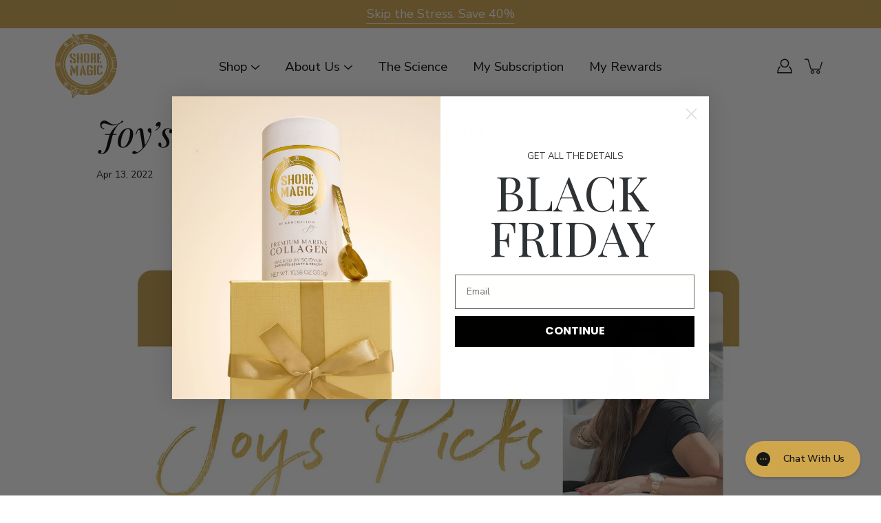

--- FILE ---
content_type: text/html; charset=utf-8
request_url: https://shoremagic.com/blogs/news/joy-s-picks-for-april-2022
body_size: 38420
content:















<!doctype html>
<html class="no-js no-touch" lang="en">
<head>
    <meta charset="utf-8">
  <meta http-equiv='X-UA-Compatible' content='IE=edge'>
  <meta name="viewport" content="width=device-width, height=device-height, initial-scale=1.0, minimum-scale=1.0">
  <link rel="canonical" href="https://shoremagic.com/blogs/news/joy-s-picks-for-april-2022">
  <link rel="preconnect" href="https://cdn.shopify.com" crossorigin>
  <!-- ======================= Modular Theme V4.1.3 ========================= --><link rel="preconnect" href="https://fonts.shopifycdn.com" crossorigin><link rel="preload" as="font" href="//shoremagic.com/cdn/fonts/nunito_sans/nunitosans_n4.0276fe080df0ca4e6a22d9cb55aed3ed5ba6b1da.woff2" type="font/woff2" crossorigin><link rel="preload" as="font" href="//shoremagic.com/cdn/fonts/playfair_display/playfairdisplay_i4.804ea8da9192aaed0368534aa085b3c1f3411619.woff2" type="font/woff2" crossorigin><link rel="preload" as="image" href="//shoremagic.com/cdn/shop/t/66/assets/loading.svg?v=25500050876666789991742413819">

  <link href="//shoremagic.com/cdn/shop/t/66/assets/theme.css?v=104197037237514969521755726190" as="style" rel="preload">
  <link href="//shoremagic.com/cdn/shop/t/66/assets/vendor.js?v=128361262246776507581742413819" as="script" rel="preload">
  <link href="//shoremagic.com/cdn/shop/t/66/assets/theme.js?v=132324856162618277281742413819" as="script" rel="preload">


  <title>Joy’s Picks for April 2022 &ndash; Shore Magic</title><link rel="shortcut icon" href="//shoremagic.com/cdn/shop/files/Shore_Magic_Flat_Logo_32x32.svg?v=1740587405" type="image/png"><meta name="description" content="  Spring is here and that means it’s time to really focus on growth. The cold days that were the perfect excuse to stay put are now long gone, and everything is suddenly alive. Now it’s up to all of us to make the most of this seasonal moment.  Why? Because growth in the spring leads to shining in the summer. That’s wh"><!-- /snippets/social-meta-tags.liquid -->

<meta property="og:site_name" content="Shore Magic">
<meta property="og:url" content="https://shoremagic.com/blogs/news/joy-s-picks-for-april-2022">
<meta property="og:title" content="Joy’s Picks for April 2022">
<meta property="og:type" content="article">
<meta property="og:description" content="  Spring is here and that means it’s time to really focus on growth. The cold days that were the perfect excuse to stay put are now long gone, and everything is suddenly alive. Now it’s up to all of us to make the most of this seasonal moment.  Why? Because growth in the spring leads to shining in the summer. That’s wh"><meta property="og:image" content="http://shoremagic.com/cdn/shop/articles/JoyPicksWhite_2e10ae3e-a8ff-4019-a9a1-2fa5c82fdaab.jpg?v=1686762243">
  <meta property="og:image:secure_url" content="https://shoremagic.com/cdn/shop/articles/JoyPicksWhite_2e10ae3e-a8ff-4019-a9a1-2fa5c82fdaab.jpg?v=1686762243">
  <meta property="og:image:width" content="1400">
  <meta property="og:image:height" content="788"><meta name="twitter:card" content="summary_large_image">
<meta name="twitter:title" content="Joy’s Picks for April 2022">
<meta name="twitter:description" content="  Spring is here and that means it’s time to really focus on growth. The cold days that were the perfect excuse to stay put are now long gone, and everything is suddenly alive. Now it’s up to all of us to make the most of this seasonal moment.  Why? Because growth in the spring leads to shining in the summer. That’s wh"><style data-shopify>@font-face {
  font-family: "Playfair Display";
  font-weight: 400;
  font-style: italic;
  font-display: swap;
  src: url("//shoremagic.com/cdn/fonts/playfair_display/playfairdisplay_i4.804ea8da9192aaed0368534aa085b3c1f3411619.woff2") format("woff2"),
       url("//shoremagic.com/cdn/fonts/playfair_display/playfairdisplay_i4.5538cb7a825d13d8a2333cd8a94065a93a95c710.woff") format("woff");
}

    @font-face {
  font-family: "Nunito Sans";
  font-weight: 400;
  font-style: normal;
  font-display: swap;
  src: url("//shoremagic.com/cdn/fonts/nunito_sans/nunitosans_n4.0276fe080df0ca4e6a22d9cb55aed3ed5ba6b1da.woff2") format("woff2"),
       url("//shoremagic.com/cdn/fonts/nunito_sans/nunitosans_n4.b4964bee2f5e7fd9c3826447e73afe2baad607b7.woff") format("woff");
}

    @font-face {
  font-family: Poppins;
  font-weight: 400;
  font-style: normal;
  font-display: swap;
  src: url("//shoremagic.com/cdn/fonts/poppins/poppins_n4.0ba78fa5af9b0e1a374041b3ceaadf0a43b41362.woff2") format("woff2"),
       url("//shoremagic.com/cdn/fonts/poppins/poppins_n4.214741a72ff2596839fc9760ee7a770386cf16ca.woff") format("woff");
}


    
      @font-face {
  font-family: "Playfair Display";
  font-weight: 700;
  font-style: italic;
  font-display: swap;
  src: url("//shoremagic.com/cdn/fonts/playfair_display/playfairdisplay_i7.ba833b400bcd9c858b439c75a4a7c6eddc4c7de0.woff2") format("woff2"),
       url("//shoremagic.com/cdn/fonts/playfair_display/playfairdisplay_i7.4872c65919810cd2f622f4ba52cd2e9e595f11d5.woff") format("woff");
}

    

    
      @font-face {
  font-family: "Nunito Sans";
  font-weight: 700;
  font-style: normal;
  font-display: swap;
  src: url("//shoremagic.com/cdn/fonts/nunito_sans/nunitosans_n7.25d963ed46da26098ebeab731e90d8802d989fa5.woff2") format("woff2"),
       url("//shoremagic.com/cdn/fonts/nunito_sans/nunitosans_n7.d32e3219b3d2ec82285d3027bd673efc61a996c8.woff") format("woff");
}

    

    
      @font-face {
  font-family: "Nunito Sans";
  font-weight: 400;
  font-style: italic;
  font-display: swap;
  src: url("//shoremagic.com/cdn/fonts/nunito_sans/nunitosans_i4.6e408730afac1484cf297c30b0e67c86d17fc586.woff2") format("woff2"),
       url("//shoremagic.com/cdn/fonts/nunito_sans/nunitosans_i4.c9b6dcbfa43622b39a5990002775a8381942ae38.woff") format("woff");
}

    

    
      @font-face {
  font-family: "Nunito Sans";
  font-weight: 700;
  font-style: italic;
  font-display: swap;
  src: url("//shoremagic.com/cdn/fonts/nunito_sans/nunitosans_i7.8c1124729eec046a321e2424b2acf328c2c12139.woff2") format("woff2"),
       url("//shoremagic.com/cdn/fonts/nunito_sans/nunitosans_i7.af4cda04357273e0996d21184432bcb14651a64d.woff") format("woff");
}

    
</style><style data-shopify>:root {
  --COLOR-BACKGROUND: #ffffff;
  --COLOR-BACKGROUND-ACCENT: #f2f2f2;
  --COLOR-BACKGROUND-ALPHA-25: rgba(255, 255, 255, 0.25);
  --COLOR-BACKGROUND-ALPHA-35: rgba(255, 255, 255, 0.35);
  --COLOR-BACKGROUND-ALPHA-60: rgba(255, 255, 255, 0.6);
  --COLOR-BACKGROUND-OVERLAY: rgba(255, 255, 255, 0.9);
  --COLOR-BACKGROUND-TABLE-HEADER: #808080;
  --COLOR-HEADING: #000000;
  --COLOR-TEXT: #000000;
  --COLOR-TEXT-DARK: #000000;
  --COLOR-TEXT-LIGHT: #4d4d4d;
  --COLOR-TEXT-ALPHA-5: rgba(0, 0, 0, 0.05);
  --COLOR-TEXT-ALPHA-8: rgba(0, 0, 0, 0.08);
  --COLOR-TEXT-ALPHA-10: rgba(0, 0, 0, 0.1);
  --COLOR-TEXT-ALPHA-25: rgba(0, 0, 0, 0.25);
  --COLOR-TEXT-ALPHA-30: rgba(0, 0, 0, 0.3);
  --COLOR-TEXT-ALPHA-55: rgba(0, 0, 0, 0.55);
  --COLOR-TEXT-ALPHA-60: rgba(0, 0, 0, 0.6);
  --COLOR-LABEL: rgba(0, 0, 0, 0.8);
  --COLOR-INPUT-PLACEHOLDER: rgba(0, 0, 0, 0.5);
  --COLOR-CART-TEXT: rgba(0, 0, 0, 0.6);
  --COLOR-BORDER: #e4e4e4;
  --COLOR-BORDER-ALPHA-8: rgba(228, 228, 228, 0.08);
  --COLOR-BORDER-DARK: #8b8b8b;
  --COLOR-ERROR-TEXT: #e35252;
  --COLOR-ERROR-BG: rgba(227, 82, 82, 0.05);
  --COLOR-ERROR-BORDER: rgba(227, 82, 82, 0.25);
  --COLOR-BADGE-TEXT: #fff;
  --COLOR-BADGE-BG: #cfa64b;
  --COLOR-SEARCH-OVERLAY: rgba(0, 0, 0, 0.5);

  --RADIUS: 0px;
  

  /* === Button General ===*/
  --BTN-FONT-STACK: Poppins, sans-serif;
  --BTN-FONT-WEIGHT: 400;
  --BTN-FONT-STYLE: normal;
  --BTN-FONT-SIZE: 16px;

  --BTN-LETTER-SPACING: 0.025em;
  --BTN-UPPERCASE: uppercase;

  /* === Button Primary ===*/
  --BTN-PRIMARY-BORDER-COLOR: #000;
  --BTN-PRIMARY-BG-COLOR: #cfa64b;
  --BTN-PRIMARY-TEXT-COLOR: #fff;

  
  
    --BTN-PRIMARY-BG-COLOR-BRIGHTER: #b68d31;
  

  /* === Button Secondary ===*/
  --BTN-SECONDARY-BORDER-COLOR: #212121;
  --BTN-SECONDARY-BG-COLOR: #212121;
  --BTN-SECONDARY-TEXT-COLOR: #ffffff;

  
  
    --BTN-SECONDARY-BG-COLOR-BRIGHTER: #545454;
  

  /* === Button White ===*/
  --TEXT-BTN-BORDER-WHITE: #fff;
  --TEXT-BTN-BG-WHITE: #fff;
  --TEXT-BTN-WHITE: #000;
  --TEXT-BTN-BG-WHITE-BRIGHTER: #e6e6e6;

  /* === Button Black ===*/
  --TEXT-BTN-BG-BLACK: #000;
  --TEXT-BTN-BORDER-BLACK: #000;
  --TEXT-BTN-BLACK: #fff;
  --TEXT-BTN-BG-BLACK-BRIGHTER: #333333;

  --COLOR-TAG-SAVING: #cfa64b;

  --COLOR-WHITE: #fff;
  --COLOR-BLACK: #000;

  --BODY-LETTER-SPACING: 0px;
  --HEADING-LETTER-SPACING: 0px;
  --NAV-LETTER-SPACING: 0px;

  --BODY-FONT-FAMILY: "Nunito Sans", sans-serif;
  --HEADING-FONT-FAMILY: "Playfair Display", serif;
  --NAV-FONT-FAMILY: "Nunito Sans", sans-serif;

  --BODY-FONT-WEIGHT: 400;
  --HEADING-FONT-WEIGHT: 400;
  --NAV-FONT-WEIGHT: 400;

  --BODY-FONT-STYLE: normal;
  --HEADING-FONT-STYLE: italic;
  --NAV-FONT-STYLE: normal;

  --BODY-FONT-WEIGHT-MEDIUM: 400;
  --BODY-FONT-WEIGHT-BOLD: 500;
  --NAV-FONT-WEIGHT-MEDIUM: 400;
  --NAV-FONT-WEIGHT-BOLD: 500;

  --HEADING-FONT-WEIGHT-BOLD: 500;

  --FONT-ADJUST-BODY: 1.15;
  --FONT-ADJUST-HEADING: 1.25;
  --FONT-ADJUST-NAV: 1.25;

  --IMAGE-SIZE: contain;
  --IMAGE-ASPECT-RATIO: 1;
  --IMAGE-ASPECT-RATIO-PADDING: 100%;

  --PRODUCT-COLUMNS: 4;--COLUMNS: 2;
  --COLUMNS-MEDIUM: 2;
  --COLUMNS-SMALL: 1;
  --COLUMNS-MOBILE: 1;

  --icon-loading: url( "//shoremagic.com/cdn/shop/t/66/assets/loading.svg?v=25500050876666789991742413819" );
  --icon-zoom-in: url( "//shoremagic.com/cdn/shop/t/66/assets/icon-zoom-in.svg?v=66463440030260818311742413819" );
  --icon-zoom-out: url( "//shoremagic.com/cdn/shop/t/66/assets/icon-zoom-out.svg?v=19447117299412374421742413819" );

  --header-height: 120px;
  --header-initial-height: 120px;
  --scrollbar-width: 0px;
  --collection-featured-block-height: none;

  /* font size x line height + top/bottom paddings */
  --announcement-height-default: calc(0.8rem * var(--FONT-ADJUST-BODY) * 1.5 + 14px);
  --announcement-height-desktop: 0px;
  --announcement-height-mobile: 0px;

  
  --color-placeholder-bg: #ABA9A9;
  --color-placeholder-fill: rgba(246, 247, 255, 0.3);

  --swatch-size: 22px;

  
  --overlay-color: #000;
  --overlay-opacity: 0;

  
  --gutter: 10px;
  --gap: 10px;
  --outer: 10px;
  --outer-offset: calc(var(--outer) * -1);

  
  --move-offset: 20px;

  
  --PARALLAX-STRENGTH-MIN: 100.0%;
  --PARALLAX-STRENGTH-MAX: 110.0%;

  
  --PI: 3.14159265358979
}</style><link href="//shoremagic.com/cdn/shop/t/66/assets/theme.css?v=104197037237514969521755726190" rel="stylesheet" type="text/css" media="all" /><script type="text/javascript">
    if (window.MSInputMethodContext && document.documentMode) {
      var scripts = document.getElementsByTagName('script')[0];
      var polyfill = document.createElement("script");
      polyfill.defer = true;
      polyfill.src = "//shoremagic.com/cdn/shop/t/66/assets/ie11.js?v=144489047535103983231742413819";

      scripts.parentNode.insertBefore(polyfill, scripts);
    } else {
      document.documentElement.className = document.documentElement.className.replace('no-js', 'js');
    }

    let root = '/';
    if (root[root.length - 1] !== '/') {
      root = `${root}/`;
    }

    window.theme = {
      info: {
        name: 'Modular'
      },
      version: '4.1.3',
      routes: {
        root: root,
        search_url: "\/search",
        cart_url: "\/cart",
        product_recommendations_url: "\/recommendations\/products",
        predictive_search_url: '/search/suggest',
      },
      assets: {
        photoswipe: '//shoremagic.com/cdn/shop/t/66/assets/photoswipe.js?v=114544845719583953841742413819',
        smoothscroll: '//shoremagic.com/cdn/shop/t/66/assets/smoothscroll.js?v=37906625415260927261742413819',
        no_image: "//shoremagic.com/cdn/shopifycloud/storefront/assets/no-image-2048-a2addb12_1024x.gif",
        blank: "\/\/shoremagic.com\/cdn\/shop\/t\/66\/assets\/blank_1x1.gif?v=50849316544257392421742413819",
        swatches: '//shoremagic.com/cdn/shop/t/66/assets/swatches.json?v=153762849283573572451742413819',
        base: "//shoremagic.com/cdn/shop/t/66/assets/",
        image: '//shoremagic.com/cdn/shop/t/66/assets/image.png?13316',
      },
      translations: {
        add_to_cart: "Add to Cart",
        form_submit: "Add to Cart",
        form_submit_error: "Woops!",
        on_sale: "Sale",
        pre_order: "Pre-order",
        sold_out: "Sold out",
        unavailable: "Unavailable",
        from: "From",
        no_results: "No results found for “{{ terms }}”. Check the spelling or use a different word or phrase.",
        free: "Free",
        color: ["Color"," Colour"],
        delete_confirm: "Are you sure you wish to delete this address?",
      },
      icons: {
        arrowNavSlider: 'M0.0776563715,49.6974826 L0.0776563715,50.3266624 C0.0882978908,50.4524827 0.146435015,50.5626537 0.234305795,50.6407437 C0.234697028,50.7982538 0.39181593,50.7982538 0.39181593,50.9556075 C0.39181593,51.1129611 0.548934833,51.1127264 0.548934833,51.27008 C0.636101395,51.27008 0.706053735,51.3405018 0.706053735,51.4271989 L36.3981789,88.377449 C36.9898787,88.9427015 37.7935482,89.2908983 38.6778897,89.2908983 C39.5622313,89.2908983 40.3661354,88.9429363 40.9590089,88.3761189 C41.5534473,87.8297238 41.9253528,87.0464767 41.9253528,86.1759065 C41.9253528,85.3053363 41.5534473,84.5227934 40.9597131,83.9766331 L10.297036,52.0652206 L96.9330092,52.8421298 C98.6696895,52.8421298 100.077578,51.4342411 100.077578,49.6975608 C100.077578,47.9608805 98.6696895,46.5529919 96.9330092,46.5529919 L10.297036,46.5529919 L40.9578352,15.4206794 C41.4680804,14.8636428 41.7811445,14.1180323 41.7811445,13.299496 C41.7811445,12.4018526 41.4053267,11.5926276 40.8022812,11.0197852 C40.2533823,10.422843 39.4701352,10.0509375 38.599565,10.0509375 C37.7289948,10.0509375 36.9464519,10.422843 36.4002916,11.0165771 L36.3981007,11.018768 L0.863172638,47.1829542 C0.863172638,47.3400731 0.863172638,47.3400731 0.706053735,47.4974267 C0.618887173,47.4974267 0.548934833,47.5678485 0.548934833,47.6545456 C0.548934833,47.8116645 0.39181593,47.8116645 0.39181593,47.9690181 L0.234697028,47.9690181 L0.234697028,48.2834907 C0.146356768,48.3619719 0.0882196443,48.4723777 0.077578125,48.5964766 L0.077578125,49.6984215 L0.0776563715,49.6974826 Z',
      },
      settings: {
        enableAcceptTerms: false,
        enableAjaxCart: false,
        enablePaymentButton: false,
        enableVideoLooping: false,
        showQuickView: false,
        showQuantity: false,
        imageBackgroundSize: "contain",
        hoverImage: true,
        savingBadgeType: "money",
        showBadge: true,
        showSoldBadge: true,
        showSavingBadge: false,
        quickButton: null,
        currencyCodeEnable: false,
        moneyFormat: false ? "${{amount_no_decimals}} USD" : "${{amount_no_decimals}}",
        swatchesType: "theme",
      },
      moneyWithoutCurrencyFormat: "${{amount_no_decimals}}",
      moneyWithCurrencyFormat: "${{amount_no_decimals}} USD",
      strings: {
        saving_badge: "Save {{ discount }}",
        saving_up_to_badge: "Save up to {{ discount }}",
      }
    };

    window.slate = window.slate || {};

    if (window.performance) {
      window.performance.mark('init');
    } else {
      window.fastNetworkAndCPU = false;
    }
  </script>

  <!-- Shopify app scripts =========================================================== --><!-- Theme Javascript ============================================================== -->
  <script src="//shoremagic.com/cdn/shop/t/66/assets/vendor.js?v=128361262246776507581742413819" defer></script>
  <script src="//shoremagic.com/cdn/shop/t/66/assets/theme.js?v=132324856162618277281742413819" defer></script>
  <script>window.performance && window.performance.mark && window.performance.mark('shopify.content_for_header.start');</script><meta name="google-site-verification" content="tVXKpPZVydFSdiVdFlNeUODEswuyT-jX0RynLCksNUw">
<meta id="shopify-digital-wallet" name="shopify-digital-wallet" content="/16891557/digital_wallets/dialog">
<meta name="shopify-checkout-api-token" content="04adc7264ab278003c48b4e417ff2454">
<meta id="in-context-paypal-metadata" data-shop-id="16891557" data-venmo-supported="false" data-environment="production" data-locale="en_US" data-paypal-v4="true" data-currency="USD">
<link rel="alternate" type="application/atom+xml" title="Feed" href="/blogs/news.atom" />
<script async="async" src="/checkouts/internal/preloads.js?locale=en-US"></script>
<link rel="preconnect" href="https://shop.app" crossorigin="anonymous">
<script async="async" src="https://shop.app/checkouts/internal/preloads.js?locale=en-US&shop_id=16891557" crossorigin="anonymous"></script>
<script id="apple-pay-shop-capabilities" type="application/json">{"shopId":16891557,"countryCode":"US","currencyCode":"USD","merchantCapabilities":["supports3DS"],"merchantId":"gid:\/\/shopify\/Shop\/16891557","merchantName":"Shore Magic","requiredBillingContactFields":["postalAddress","email","phone"],"requiredShippingContactFields":["postalAddress","email","phone"],"shippingType":"shipping","supportedNetworks":["visa","masterCard","amex","discover","elo","jcb"],"total":{"type":"pending","label":"Shore Magic","amount":"1.00"},"shopifyPaymentsEnabled":true,"supportsSubscriptions":true}</script>
<script id="shopify-features" type="application/json">{"accessToken":"04adc7264ab278003c48b4e417ff2454","betas":["rich-media-storefront-analytics"],"domain":"shoremagic.com","predictiveSearch":true,"shopId":16891557,"locale":"en"}</script>
<script>var Shopify = Shopify || {};
Shopify.shop = "generation-joy.myshopify.com";
Shopify.locale = "en";
Shopify.currency = {"active":"USD","rate":"1.0"};
Shopify.country = "US";
Shopify.theme = {"name":"LIVE V2.1","id":126669193298,"schema_name":"Modular","schema_version":"4.1.3","theme_store_id":849,"role":"main"};
Shopify.theme.handle = "null";
Shopify.theme.style = {"id":null,"handle":null};
Shopify.cdnHost = "shoremagic.com/cdn";
Shopify.routes = Shopify.routes || {};
Shopify.routes.root = "/";</script>
<script type="module">!function(o){(o.Shopify=o.Shopify||{}).modules=!0}(window);</script>
<script>!function(o){function n(){var o=[];function n(){o.push(Array.prototype.slice.apply(arguments))}return n.q=o,n}var t=o.Shopify=o.Shopify||{};t.loadFeatures=n(),t.autoloadFeatures=n()}(window);</script>
<script>
  window.ShopifyPay = window.ShopifyPay || {};
  window.ShopifyPay.apiHost = "shop.app\/pay";
  window.ShopifyPay.redirectState = null;
</script>
<script id="shop-js-analytics" type="application/json">{"pageType":"article"}</script>
<script defer="defer" async type="module" src="//shoremagic.com/cdn/shopifycloud/shop-js/modules/v2/client.init-shop-cart-sync_COMZFrEa.en.esm.js"></script>
<script defer="defer" async type="module" src="//shoremagic.com/cdn/shopifycloud/shop-js/modules/v2/chunk.common_CdXrxk3f.esm.js"></script>
<script type="module">
  await import("//shoremagic.com/cdn/shopifycloud/shop-js/modules/v2/client.init-shop-cart-sync_COMZFrEa.en.esm.js");
await import("//shoremagic.com/cdn/shopifycloud/shop-js/modules/v2/chunk.common_CdXrxk3f.esm.js");

  window.Shopify.SignInWithShop?.initShopCartSync?.({"fedCMEnabled":true,"windoidEnabled":true});

</script>
<script>
  window.Shopify = window.Shopify || {};
  if (!window.Shopify.featureAssets) window.Shopify.featureAssets = {};
  window.Shopify.featureAssets['shop-js'] = {"shop-cart-sync":["modules/v2/client.shop-cart-sync_CRSPkpKa.en.esm.js","modules/v2/chunk.common_CdXrxk3f.esm.js"],"init-fed-cm":["modules/v2/client.init-fed-cm_DO1JVZ96.en.esm.js","modules/v2/chunk.common_CdXrxk3f.esm.js"],"init-windoid":["modules/v2/client.init-windoid_hXardXh0.en.esm.js","modules/v2/chunk.common_CdXrxk3f.esm.js"],"init-shop-email-lookup-coordinator":["modules/v2/client.init-shop-email-lookup-coordinator_jpxQlUsx.en.esm.js","modules/v2/chunk.common_CdXrxk3f.esm.js"],"shop-toast-manager":["modules/v2/client.shop-toast-manager_C-K0q6-t.en.esm.js","modules/v2/chunk.common_CdXrxk3f.esm.js"],"shop-button":["modules/v2/client.shop-button_B6dBoDg5.en.esm.js","modules/v2/chunk.common_CdXrxk3f.esm.js"],"shop-login-button":["modules/v2/client.shop-login-button_BHRMsoBb.en.esm.js","modules/v2/chunk.common_CdXrxk3f.esm.js","modules/v2/chunk.modal_C89cmTvN.esm.js"],"shop-cash-offers":["modules/v2/client.shop-cash-offers_p6Pw3nax.en.esm.js","modules/v2/chunk.common_CdXrxk3f.esm.js","modules/v2/chunk.modal_C89cmTvN.esm.js"],"avatar":["modules/v2/client.avatar_BTnouDA3.en.esm.js"],"init-shop-cart-sync":["modules/v2/client.init-shop-cart-sync_COMZFrEa.en.esm.js","modules/v2/chunk.common_CdXrxk3f.esm.js"],"init-shop-for-new-customer-accounts":["modules/v2/client.init-shop-for-new-customer-accounts_BNQiNx4m.en.esm.js","modules/v2/client.shop-login-button_BHRMsoBb.en.esm.js","modules/v2/chunk.common_CdXrxk3f.esm.js","modules/v2/chunk.modal_C89cmTvN.esm.js"],"pay-button":["modules/v2/client.pay-button_CRuQ9trT.en.esm.js","modules/v2/chunk.common_CdXrxk3f.esm.js"],"init-customer-accounts-sign-up":["modules/v2/client.init-customer-accounts-sign-up_Q1yheB3t.en.esm.js","modules/v2/client.shop-login-button_BHRMsoBb.en.esm.js","modules/v2/chunk.common_CdXrxk3f.esm.js","modules/v2/chunk.modal_C89cmTvN.esm.js"],"checkout-modal":["modules/v2/client.checkout-modal_DtXVhFgQ.en.esm.js","modules/v2/chunk.common_CdXrxk3f.esm.js","modules/v2/chunk.modal_C89cmTvN.esm.js"],"init-customer-accounts":["modules/v2/client.init-customer-accounts_B5rMd0lj.en.esm.js","modules/v2/client.shop-login-button_BHRMsoBb.en.esm.js","modules/v2/chunk.common_CdXrxk3f.esm.js","modules/v2/chunk.modal_C89cmTvN.esm.js"],"lead-capture":["modules/v2/client.lead-capture_CmGCXBh3.en.esm.js","modules/v2/chunk.common_CdXrxk3f.esm.js","modules/v2/chunk.modal_C89cmTvN.esm.js"],"shop-follow-button":["modules/v2/client.shop-follow-button_CV5C02lv.en.esm.js","modules/v2/chunk.common_CdXrxk3f.esm.js","modules/v2/chunk.modal_C89cmTvN.esm.js"],"shop-login":["modules/v2/client.shop-login_Bz_Zm_XZ.en.esm.js","modules/v2/chunk.common_CdXrxk3f.esm.js","modules/v2/chunk.modal_C89cmTvN.esm.js"],"payment-terms":["modules/v2/client.payment-terms_D7XnU2ez.en.esm.js","modules/v2/chunk.common_CdXrxk3f.esm.js","modules/v2/chunk.modal_C89cmTvN.esm.js"]};
</script>
<script>(function() {
  var isLoaded = false;
  function asyncLoad() {
    if (isLoaded) return;
    isLoaded = true;
    var urls = ["https:\/\/gdprcdn.b-cdn.net\/js\/gdpr_cookie_consent.min.js?shop=generation-joy.myshopify.com","https:\/\/static.rechargecdn.com\/assets\/js\/widget.min.js?shop=generation-joy.myshopify.com","https:\/\/d5zu2f4xvqanl.cloudfront.net\/42\/fe\/loader_2.js?shop=generation-joy.myshopify.com","https:\/\/na.shgcdn3.com\/pixel-collector.js?shop=generation-joy.myshopify.com","https:\/\/static.klaviyo.com\/onsite\/js\/QiLvtD\/klaviyo.js?company_id=QiLvtD\u0026shop=generation-joy.myshopify.com","https:\/\/d33a6lvgbd0fej.cloudfront.net\/script_tag\/secomapp.scripttag.js?shop=generation-joy.myshopify.com","https:\/\/cdn1.stamped.io\/files\/widget.min.js?shop=generation-joy.myshopify.com"];
    for (var i = 0; i < urls.length; i++) {
      var s = document.createElement('script');
      s.type = 'text/javascript';
      s.async = true;
      s.src = urls[i];
      var x = document.getElementsByTagName('script')[0];
      x.parentNode.insertBefore(s, x);
    }
  };
  if(window.attachEvent) {
    window.attachEvent('onload', asyncLoad);
  } else {
    window.addEventListener('load', asyncLoad, false);
  }
})();</script>
<script id="__st">var __st={"a":16891557,"offset":-18000,"reqid":"ae99606f-5cea-48d3-8bf2-7210ef2fc54a-1763069272","pageurl":"shoremagic.com\/blogs\/news\/joy-s-picks-for-april-2022","s":"articles-556831080530","u":"41642df217aa","p":"article","rtyp":"article","rid":556831080530};</script>
<script>window.ShopifyPaypalV4VisibilityTracking = true;</script>
<script id="captcha-bootstrap">!function(){'use strict';const t='contact',e='account',n='new_comment',o=[[t,t],['blogs',n],['comments',n],[t,'customer']],c=[[e,'customer_login'],[e,'guest_login'],[e,'recover_customer_password'],[e,'create_customer']],r=t=>t.map((([t,e])=>`form[action*='/${t}']:not([data-nocaptcha='true']) input[name='form_type'][value='${e}']`)).join(','),a=t=>()=>t?[...document.querySelectorAll(t)].map((t=>t.form)):[];function s(){const t=[...o],e=r(t);return a(e)}const i='password',u='form_key',d=['recaptcha-v3-token','g-recaptcha-response','h-captcha-response',i],f=()=>{try{return window.sessionStorage}catch{return}},m='__shopify_v',_=t=>t.elements[u];function p(t,e,n=!1){try{const o=window.sessionStorage,c=JSON.parse(o.getItem(e)),{data:r}=function(t){const{data:e,action:n}=t;return t[m]||n?{data:e,action:n}:{data:t,action:n}}(c);for(const[e,n]of Object.entries(r))t.elements[e]&&(t.elements[e].value=n);n&&o.removeItem(e)}catch(o){console.error('form repopulation failed',{error:o})}}const l='form_type',E='cptcha';function T(t){t.dataset[E]=!0}const w=window,h=w.document,L='Shopify',v='ce_forms',y='captcha';let A=!1;((t,e)=>{const n=(g='f06e6c50-85a8-45c8-87d0-21a2b65856fe',I='https://cdn.shopify.com/shopifycloud/storefront-forms-hcaptcha/ce_storefront_forms_captcha_hcaptcha.v1.5.2.iife.js',D={infoText:'Protected by hCaptcha',privacyText:'Privacy',termsText:'Terms'},(t,e,n)=>{const o=w[L][v],c=o.bindForm;if(c)return c(t,g,e,D).then(n);var r;o.q.push([[t,g,e,D],n]),r=I,A||(h.body.append(Object.assign(h.createElement('script'),{id:'captcha-provider',async:!0,src:r})),A=!0)});var g,I,D;w[L]=w[L]||{},w[L][v]=w[L][v]||{},w[L][v].q=[],w[L][y]=w[L][y]||{},w[L][y].protect=function(t,e){n(t,void 0,e),T(t)},Object.freeze(w[L][y]),function(t,e,n,w,h,L){const[v,y,A,g]=function(t,e,n){const i=e?o:[],u=t?c:[],d=[...i,...u],f=r(d),m=r(i),_=r(d.filter((([t,e])=>n.includes(e))));return[a(f),a(m),a(_),s()]}(w,h,L),I=t=>{const e=t.target;return e instanceof HTMLFormElement?e:e&&e.form},D=t=>v().includes(t);t.addEventListener('submit',(t=>{const e=I(t);if(!e)return;const n=D(e)&&!e.dataset.hcaptchaBound&&!e.dataset.recaptchaBound,o=_(e),c=g().includes(e)&&(!o||!o.value);(n||c)&&t.preventDefault(),c&&!n&&(function(t){try{if(!f())return;!function(t){const e=f();if(!e)return;const n=_(t);if(!n)return;const o=n.value;o&&e.removeItem(o)}(t);const e=Array.from(Array(32),(()=>Math.random().toString(36)[2])).join('');!function(t,e){_(t)||t.append(Object.assign(document.createElement('input'),{type:'hidden',name:u})),t.elements[u].value=e}(t,e),function(t,e){const n=f();if(!n)return;const o=[...t.querySelectorAll(`input[type='${i}']`)].map((({name:t})=>t)),c=[...d,...o],r={};for(const[a,s]of new FormData(t).entries())c.includes(a)||(r[a]=s);n.setItem(e,JSON.stringify({[m]:1,action:t.action,data:r}))}(t,e)}catch(e){console.error('failed to persist form',e)}}(e),e.submit())}));const S=(t,e)=>{t&&!t.dataset[E]&&(n(t,e.some((e=>e===t))),T(t))};for(const o of['focusin','change'])t.addEventListener(o,(t=>{const e=I(t);D(e)&&S(e,y())}));const B=e.get('form_key'),M=e.get(l),P=B&&M;t.addEventListener('DOMContentLoaded',(()=>{const t=y();if(P)for(const e of t)e.elements[l].value===M&&p(e,B);[...new Set([...A(),...v().filter((t=>'true'===t.dataset.shopifyCaptcha))])].forEach((e=>S(e,t)))}))}(h,new URLSearchParams(w.location.search),n,t,e,['guest_login'])})(!0,!0)}();</script>
<script integrity="sha256-52AcMU7V7pcBOXWImdc/TAGTFKeNjmkeM1Pvks/DTgc=" data-source-attribution="shopify.loadfeatures" defer="defer" src="//shoremagic.com/cdn/shopifycloud/storefront/assets/storefront/load_feature-81c60534.js" crossorigin="anonymous"></script>
<script crossorigin="anonymous" defer="defer" src="//shoremagic.com/cdn/shopifycloud/storefront/assets/shopify_pay/storefront-65b4c6d7.js?v=20250812"></script>
<script data-source-attribution="shopify.dynamic_checkout.dynamic.init">var Shopify=Shopify||{};Shopify.PaymentButton=Shopify.PaymentButton||{isStorefrontPortableWallets:!0,init:function(){window.Shopify.PaymentButton.init=function(){};var t=document.createElement("script");t.src="https://shoremagic.com/cdn/shopifycloud/portable-wallets/latest/portable-wallets.en.js",t.type="module",document.head.appendChild(t)}};
</script>
<script data-source-attribution="shopify.dynamic_checkout.buyer_consent">
  function portableWalletsHideBuyerConsent(e){var t=document.getElementById("shopify-buyer-consent"),n=document.getElementById("shopify-subscription-policy-button");t&&n&&(t.classList.add("hidden"),t.setAttribute("aria-hidden","true"),n.removeEventListener("click",e))}function portableWalletsShowBuyerConsent(e){var t=document.getElementById("shopify-buyer-consent"),n=document.getElementById("shopify-subscription-policy-button");t&&n&&(t.classList.remove("hidden"),t.removeAttribute("aria-hidden"),n.addEventListener("click",e))}window.Shopify?.PaymentButton&&(window.Shopify.PaymentButton.hideBuyerConsent=portableWalletsHideBuyerConsent,window.Shopify.PaymentButton.showBuyerConsent=portableWalletsShowBuyerConsent);
</script>
<script data-source-attribution="shopify.dynamic_checkout.cart.bootstrap">document.addEventListener("DOMContentLoaded",(function(){function t(){return document.querySelector("shopify-accelerated-checkout-cart, shopify-accelerated-checkout")}if(t())Shopify.PaymentButton.init();else{new MutationObserver((function(e,n){t()&&(Shopify.PaymentButton.init(),n.disconnect())})).observe(document.body,{childList:!0,subtree:!0})}}));
</script>
<script id='scb4127' type='text/javascript' async='' src='https://shoremagic.com/cdn/shopifycloud/privacy-banner/storefront-banner.js'></script><link id="shopify-accelerated-checkout-styles" rel="stylesheet" media="screen" href="https://shoremagic.com/cdn/shopifycloud/portable-wallets/latest/accelerated-checkout-backwards-compat.css" crossorigin="anonymous">
<style id="shopify-accelerated-checkout-cart">
        #shopify-buyer-consent {
  margin-top: 1em;
  display: inline-block;
  width: 100%;
}

#shopify-buyer-consent.hidden {
  display: none;
}

#shopify-subscription-policy-button {
  background: none;
  border: none;
  padding: 0;
  text-decoration: underline;
  font-size: inherit;
  cursor: pointer;
}

#shopify-subscription-policy-button::before {
  box-shadow: none;
}

      </style>

<script>window.performance && window.performance.mark && window.performance.mark('shopify.content_for_header.end');</script>
  





  <script type="text/javascript">
    
      window.__shgMoneyFormat = window.__shgMoneyFormat || {"AED":{"currency":"AED","currency_symbol":"د.إ","currency_symbol_location":"left","decimal_places":0,"decimal_separator":".","thousands_separator":","},"AFN":{"currency":"AFN","currency_symbol":"؋","currency_symbol_location":"left","decimal_places":0,"decimal_separator":".","thousands_separator":","},"ALL":{"currency":"ALL","currency_symbol":"L","currency_symbol_location":"left","decimal_places":0,"decimal_separator":".","thousands_separator":","},"AMD":{"currency":"AMD","currency_symbol":"դր.","currency_symbol_location":"left","decimal_places":0,"decimal_separator":".","thousands_separator":","},"ANG":{"currency":"ANG","currency_symbol":"ƒ","currency_symbol_location":"left","decimal_places":0,"decimal_separator":".","thousands_separator":","},"AUD":{"currency":"AUD","currency_symbol":"$","currency_symbol_location":"left","decimal_places":0,"decimal_separator":".","thousands_separator":","},"AWG":{"currency":"AWG","currency_symbol":"ƒ","currency_symbol_location":"left","decimal_places":0,"decimal_separator":".","thousands_separator":","},"AZN":{"currency":"AZN","currency_symbol":"₼","currency_symbol_location":"left","decimal_places":0,"decimal_separator":".","thousands_separator":","},"BAM":{"currency":"BAM","currency_symbol":"КМ","currency_symbol_location":"left","decimal_places":0,"decimal_separator":".","thousands_separator":","},"BBD":{"currency":"BBD","currency_symbol":"$","currency_symbol_location":"left","decimal_places":0,"decimal_separator":".","thousands_separator":","},"BDT":{"currency":"BDT","currency_symbol":"৳","currency_symbol_location":"left","decimal_places":0,"decimal_separator":".","thousands_separator":","},"BGN":{"currency":"BGN","currency_symbol":"лв.","currency_symbol_location":"left","decimal_places":0,"decimal_separator":".","thousands_separator":","},"BIF":{"currency":"BIF","currency_symbol":"Fr","currency_symbol_location":"left","decimal_places":0,"decimal_separator":".","thousands_separator":","},"BND":{"currency":"BND","currency_symbol":"$","currency_symbol_location":"left","decimal_places":0,"decimal_separator":".","thousands_separator":","},"BOB":{"currency":"BOB","currency_symbol":"Bs.","currency_symbol_location":"left","decimal_places":0,"decimal_separator":".","thousands_separator":","},"BSD":{"currency":"BSD","currency_symbol":"$","currency_symbol_location":"left","decimal_places":0,"decimal_separator":".","thousands_separator":","},"BWP":{"currency":"BWP","currency_symbol":"P","currency_symbol_location":"left","decimal_places":0,"decimal_separator":".","thousands_separator":","},"BZD":{"currency":"BZD","currency_symbol":"$","currency_symbol_location":"left","decimal_places":0,"decimal_separator":".","thousands_separator":","},"CAD":{"currency":"CAD","currency_symbol":"$","currency_symbol_location":"left","decimal_places":0,"decimal_separator":".","thousands_separator":","},"CDF":{"currency":"CDF","currency_symbol":"Fr","currency_symbol_location":"left","decimal_places":0,"decimal_separator":".","thousands_separator":","},"CHF":{"currency":"CHF","currency_symbol":"CHF","currency_symbol_location":"left","decimal_places":0,"decimal_separator":".","thousands_separator":","},"CNY":{"currency":"CNY","currency_symbol":"¥","currency_symbol_location":"left","decimal_places":0,"decimal_separator":".","thousands_separator":","},"CRC":{"currency":"CRC","currency_symbol":"₡","currency_symbol_location":"left","decimal_places":0,"decimal_separator":".","thousands_separator":","},"CVE":{"currency":"CVE","currency_symbol":"$","currency_symbol_location":"left","decimal_places":0,"decimal_separator":".","thousands_separator":","},"CZK":{"currency":"CZK","currency_symbol":"Kč","currency_symbol_location":"left","decimal_places":0,"decimal_separator":".","thousands_separator":","},"DJF":{"currency":"DJF","currency_symbol":"Fdj","currency_symbol_location":"left","decimal_places":0,"decimal_separator":".","thousands_separator":","},"DKK":{"currency":"DKK","currency_symbol":"kr.","currency_symbol_location":"left","decimal_places":0,"decimal_separator":".","thousands_separator":","},"DOP":{"currency":"DOP","currency_symbol":"$","currency_symbol_location":"left","decimal_places":0,"decimal_separator":".","thousands_separator":","},"DZD":{"currency":"DZD","currency_symbol":"د.ج","currency_symbol_location":"left","decimal_places":0,"decimal_separator":".","thousands_separator":","},"EGP":{"currency":"EGP","currency_symbol":"ج.م","currency_symbol_location":"left","decimal_places":0,"decimal_separator":".","thousands_separator":","},"ETB":{"currency":"ETB","currency_symbol":"Br","currency_symbol_location":"left","decimal_places":0,"decimal_separator":".","thousands_separator":","},"EUR":{"currency":"EUR","currency_symbol":"€","currency_symbol_location":"left","decimal_places":0,"decimal_separator":".","thousands_separator":","},"FJD":{"currency":"FJD","currency_symbol":"$","currency_symbol_location":"left","decimal_places":0,"decimal_separator":".","thousands_separator":","},"FKP":{"currency":"FKP","currency_symbol":"£","currency_symbol_location":"left","decimal_places":0,"decimal_separator":".","thousands_separator":","},"GBP":{"currency":"GBP","currency_symbol":"£","currency_symbol_location":"left","decimal_places":0,"decimal_separator":".","thousands_separator":","},"GMD":{"currency":"GMD","currency_symbol":"D","currency_symbol_location":"left","decimal_places":0,"decimal_separator":".","thousands_separator":","},"GNF":{"currency":"GNF","currency_symbol":"Fr","currency_symbol_location":"left","decimal_places":0,"decimal_separator":".","thousands_separator":","},"GTQ":{"currency":"GTQ","currency_symbol":"Q","currency_symbol_location":"left","decimal_places":0,"decimal_separator":".","thousands_separator":","},"GYD":{"currency":"GYD","currency_symbol":"$","currency_symbol_location":"left","decimal_places":0,"decimal_separator":".","thousands_separator":","},"HKD":{"currency":"HKD","currency_symbol":"$","currency_symbol_location":"left","decimal_places":0,"decimal_separator":".","thousands_separator":","},"HNL":{"currency":"HNL","currency_symbol":"L","currency_symbol_location":"left","decimal_places":0,"decimal_separator":".","thousands_separator":","},"HUF":{"currency":"HUF","currency_symbol":"Ft","currency_symbol_location":"left","decimal_places":0,"decimal_separator":".","thousands_separator":","},"IDR":{"currency":"IDR","currency_symbol":"Rp","currency_symbol_location":"left","decimal_places":0,"decimal_separator":".","thousands_separator":","},"ILS":{"currency":"ILS","currency_symbol":"₪","currency_symbol_location":"left","decimal_places":0,"decimal_separator":".","thousands_separator":","},"INR":{"currency":"INR","currency_symbol":"₹","currency_symbol_location":"left","decimal_places":0,"decimal_separator":".","thousands_separator":","},"ISK":{"currency":"ISK","currency_symbol":"kr.","currency_symbol_location":"left","decimal_places":0,"decimal_separator":".","thousands_separator":","},"JMD":{"currency":"JMD","currency_symbol":"$","currency_symbol_location":"left","decimal_places":0,"decimal_separator":".","thousands_separator":","},"JPY":{"currency":"JPY","currency_symbol":"¥","currency_symbol_location":"left","decimal_places":0,"decimal_separator":".","thousands_separator":","},"KES":{"currency":"KES","currency_symbol":"KSh","currency_symbol_location":"left","decimal_places":0,"decimal_separator":".","thousands_separator":","},"KGS":{"currency":"KGS","currency_symbol":"som","currency_symbol_location":"left","decimal_places":0,"decimal_separator":".","thousands_separator":","},"KHR":{"currency":"KHR","currency_symbol":"៛","currency_symbol_location":"left","decimal_places":0,"decimal_separator":".","thousands_separator":","},"KMF":{"currency":"KMF","currency_symbol":"Fr","currency_symbol_location":"left","decimal_places":0,"decimal_separator":".","thousands_separator":","},"KRW":{"currency":"KRW","currency_symbol":"₩","currency_symbol_location":"left","decimal_places":0,"decimal_separator":".","thousands_separator":","},"KYD":{"currency":"KYD","currency_symbol":"$","currency_symbol_location":"left","decimal_places":0,"decimal_separator":".","thousands_separator":","},"KZT":{"currency":"KZT","currency_symbol":"₸","currency_symbol_location":"left","decimal_places":0,"decimal_separator":".","thousands_separator":","},"LAK":{"currency":"LAK","currency_symbol":"₭","currency_symbol_location":"left","decimal_places":0,"decimal_separator":".","thousands_separator":","},"LBP":{"currency":"LBP","currency_symbol":"ل.ل","currency_symbol_location":"left","decimal_places":0,"decimal_separator":".","thousands_separator":","},"LKR":{"currency":"LKR","currency_symbol":"₨","currency_symbol_location":"left","decimal_places":0,"decimal_separator":".","thousands_separator":","},"MAD":{"currency":"MAD","currency_symbol":"د.م.","currency_symbol_location":"left","decimal_places":0,"decimal_separator":".","thousands_separator":","},"MDL":{"currency":"MDL","currency_symbol":"L","currency_symbol_location":"left","decimal_places":0,"decimal_separator":".","thousands_separator":","},"MKD":{"currency":"MKD","currency_symbol":"ден","currency_symbol_location":"left","decimal_places":0,"decimal_separator":".","thousands_separator":","},"MMK":{"currency":"MMK","currency_symbol":"K","currency_symbol_location":"left","decimal_places":0,"decimal_separator":".","thousands_separator":","},"MNT":{"currency":"MNT","currency_symbol":"₮","currency_symbol_location":"left","decimal_places":0,"decimal_separator":".","thousands_separator":","},"MOP":{"currency":"MOP","currency_symbol":"P","currency_symbol_location":"left","decimal_places":0,"decimal_separator":".","thousands_separator":","},"MUR":{"currency":"MUR","currency_symbol":"₨","currency_symbol_location":"left","decimal_places":0,"decimal_separator":".","thousands_separator":","},"MVR":{"currency":"MVR","currency_symbol":"MVR","currency_symbol_location":"left","decimal_places":0,"decimal_separator":".","thousands_separator":","},"MWK":{"currency":"MWK","currency_symbol":"MK","currency_symbol_location":"left","decimal_places":0,"decimal_separator":".","thousands_separator":","},"MYR":{"currency":"MYR","currency_symbol":"RM","currency_symbol_location":"left","decimal_places":0,"decimal_separator":".","thousands_separator":","},"NGN":{"currency":"NGN","currency_symbol":"₦","currency_symbol_location":"left","decimal_places":0,"decimal_separator":".","thousands_separator":","},"NIO":{"currency":"NIO","currency_symbol":"C$","currency_symbol_location":"left","decimal_places":0,"decimal_separator":".","thousands_separator":","},"NPR":{"currency":"NPR","currency_symbol":"Rs.","currency_symbol_location":"left","decimal_places":0,"decimal_separator":".","thousands_separator":","},"NZD":{"currency":"NZD","currency_symbol":"$","currency_symbol_location":"left","decimal_places":0,"decimal_separator":".","thousands_separator":","},"PEN":{"currency":"PEN","currency_symbol":"S/","currency_symbol_location":"left","decimal_places":0,"decimal_separator":".","thousands_separator":","},"PGK":{"currency":"PGK","currency_symbol":"K","currency_symbol_location":"left","decimal_places":0,"decimal_separator":".","thousands_separator":","},"PHP":{"currency":"PHP","currency_symbol":"₱","currency_symbol_location":"left","decimal_places":0,"decimal_separator":".","thousands_separator":","},"PKR":{"currency":"PKR","currency_symbol":"₨","currency_symbol_location":"left","decimal_places":0,"decimal_separator":".","thousands_separator":","},"PLN":{"currency":"PLN","currency_symbol":"zł","currency_symbol_location":"left","decimal_places":0,"decimal_separator":".","thousands_separator":","},"PYG":{"currency":"PYG","currency_symbol":"₲","currency_symbol_location":"left","decimal_places":0,"decimal_separator":".","thousands_separator":","},"QAR":{"currency":"QAR","currency_symbol":"ر.ق","currency_symbol_location":"left","decimal_places":0,"decimal_separator":".","thousands_separator":","},"RON":{"currency":"RON","currency_symbol":"Lei","currency_symbol_location":"left","decimal_places":0,"decimal_separator":".","thousands_separator":","},"RSD":{"currency":"RSD","currency_symbol":"РСД","currency_symbol_location":"left","decimal_places":0,"decimal_separator":".","thousands_separator":","},"RWF":{"currency":"RWF","currency_symbol":"FRw","currency_symbol_location":"left","decimal_places":0,"decimal_separator":".","thousands_separator":","},"SAR":{"currency":"SAR","currency_symbol":"ر.س","currency_symbol_location":"left","decimal_places":0,"decimal_separator":".","thousands_separator":","},"SBD":{"currency":"SBD","currency_symbol":"$","currency_symbol_location":"left","decimal_places":0,"decimal_separator":".","thousands_separator":","},"SEK":{"currency":"SEK","currency_symbol":"kr","currency_symbol_location":"left","decimal_places":0,"decimal_separator":".","thousands_separator":","},"SGD":{"currency":"SGD","currency_symbol":"$","currency_symbol_location":"left","decimal_places":0,"decimal_separator":".","thousands_separator":","},"SHP":{"currency":"SHP","currency_symbol":"£","currency_symbol_location":"left","decimal_places":0,"decimal_separator":".","thousands_separator":","},"SLL":{"currency":"SLL","currency_symbol":"Le","currency_symbol_location":"left","decimal_places":0,"decimal_separator":".","thousands_separator":","},"STD":{"currency":"STD","currency_symbol":"Db","currency_symbol_location":"left","decimal_places":0,"decimal_separator":".","thousands_separator":","},"THB":{"currency":"THB","currency_symbol":"฿","currency_symbol_location":"left","decimal_places":0,"decimal_separator":".","thousands_separator":","},"TJS":{"currency":"TJS","currency_symbol":"ЅМ","currency_symbol_location":"left","decimal_places":0,"decimal_separator":".","thousands_separator":","},"TOP":{"currency":"TOP","currency_symbol":"T$","currency_symbol_location":"left","decimal_places":0,"decimal_separator":".","thousands_separator":","},"TTD":{"currency":"TTD","currency_symbol":"$","currency_symbol_location":"left","decimal_places":0,"decimal_separator":".","thousands_separator":","},"TWD":{"currency":"TWD","currency_symbol":"$","currency_symbol_location":"left","decimal_places":0,"decimal_separator":".","thousands_separator":","},"TZS":{"currency":"TZS","currency_symbol":"Sh","currency_symbol_location":"left","decimal_places":0,"decimal_separator":".","thousands_separator":","},"UAH":{"currency":"UAH","currency_symbol":"₴","currency_symbol_location":"left","decimal_places":0,"decimal_separator":".","thousands_separator":","},"UGX":{"currency":"UGX","currency_symbol":"USh","currency_symbol_location":"left","decimal_places":0,"decimal_separator":".","thousands_separator":","},"USD":{"currency":"USD","currency_symbol":"$","currency_symbol_location":"left","decimal_places":0,"decimal_separator":".","thousands_separator":","},"UYU":{"currency":"UYU","currency_symbol":"$U","currency_symbol_location":"left","decimal_places":0,"decimal_separator":".","thousands_separator":","},"UZS":{"currency":"UZS","currency_symbol":"so'm","currency_symbol_location":"left","decimal_places":0,"decimal_separator":".","thousands_separator":","},"VND":{"currency":"VND","currency_symbol":"₫","currency_symbol_location":"left","decimal_places":0,"decimal_separator":".","thousands_separator":","},"VUV":{"currency":"VUV","currency_symbol":"Vt","currency_symbol_location":"left","decimal_places":0,"decimal_separator":".","thousands_separator":","},"WST":{"currency":"WST","currency_symbol":"T","currency_symbol_location":"left","decimal_places":0,"decimal_separator":".","thousands_separator":","},"XAF":{"currency":"XAF","currency_symbol":"CFA","currency_symbol_location":"left","decimal_places":0,"decimal_separator":".","thousands_separator":","},"XCD":{"currency":"XCD","currency_symbol":"$","currency_symbol_location":"left","decimal_places":0,"decimal_separator":".","thousands_separator":","},"XOF":{"currency":"XOF","currency_symbol":"Fr","currency_symbol_location":"left","decimal_places":0,"decimal_separator":".","thousands_separator":","},"XPF":{"currency":"XPF","currency_symbol":"Fr","currency_symbol_location":"left","decimal_places":0,"decimal_separator":".","thousands_separator":","},"YER":{"currency":"YER","currency_symbol":"﷼","currency_symbol_location":"left","decimal_places":0,"decimal_separator":".","thousands_separator":","}};
    
    window.__shgCurrentCurrencyCode = window.__shgCurrentCurrencyCode || {
      currency: "USD",
      currency_symbol: "$",
      decimal_separator: ".",
      thousands_separator: ",",
      decimal_places: 2,
      currency_symbol_location: "left"
    };
  </script>




<!-- Verifications ============================================================== --> 
<meta name="google-site-verification" content="UIimzaui56MZ4frYuzzUYSGxvSpHKwWokuUmsu9iirs" />
<meta name="facebook-domain-verification" content="mrnowz59oseepdw8qo0u52znr33534" />
<meta name="msvalidate.01" content="0D52E46355DDBD0C4903225B5CD11CBE" />
<script>(function(w,d,t,r,u){var f,n,i;w[u]=w[u]||[],f=function(){var o={ti:"56192966"};o.q=w[u],w[u]=new UET(o),w[u].push("pageLoad")},n=d.createElement(t),n.src=r,n.async=1,n.onload=n.onreadystatechange=function(){var s=this.readyState;s&&s!=="loaded"&&s!=="complete"||(f(),n.onload=n.onreadystatechange=null)},i=d.getElementsByTagName(t)[0],i.parentNode.insertBefore(n,i)})(window,document,"script","//bat.bing.com/bat.js","uetq");</script>
<script type="application/javascript">(function(w,d,t,r,u){w[u]=w[u]||[];w[u].push({'projectId':'10000','properties':{'pixelId':'10145296'}});var s=d.createElement(t);s.src=r;s.async=true;s.onload=s.onreadystatechange=function(){var y,rs=this.readyState,c=w[u];if(rs&&rs!="complete"&&rs!="loaded"){return}try{y=YAHOO.ywa.I13N.fireBeacon;w[u]=[];w[u].push=function(p){y([p])};y(c)}catch(e){}};var scr=d.getElementsByTagName(t)[0],par=scr.parentNode;par.insertBefore(s,scr)})(window,document,"script","https://s.yimg.com/wi/ytc.js","dotq");</script>


  

<script type="text/javascript">
  
    window.SHG_CUSTOMER = null;
  
</script>







<!-- BEGIN app block: shopify://apps/klaviyo-email-marketing-sms/blocks/klaviyo-onsite-embed/2632fe16-c075-4321-a88b-50b567f42507 -->












  <script async src="https://static.klaviyo.com/onsite/js/QiLvtD/klaviyo.js?company_id=QiLvtD"></script>
  <script>!function(){if(!window.klaviyo){window._klOnsite=window._klOnsite||[];try{window.klaviyo=new Proxy({},{get:function(n,i){return"push"===i?function(){var n;(n=window._klOnsite).push.apply(n,arguments)}:function(){for(var n=arguments.length,o=new Array(n),w=0;w<n;w++)o[w]=arguments[w];var t="function"==typeof o[o.length-1]?o.pop():void 0,e=new Promise((function(n){window._klOnsite.push([i].concat(o,[function(i){t&&t(i),n(i)}]))}));return e}}})}catch(n){window.klaviyo=window.klaviyo||[],window.klaviyo.push=function(){var n;(n=window._klOnsite).push.apply(n,arguments)}}}}();</script>

  




  <script>
    window.klaviyoReviewsProductDesignMode = false
  </script>







<!-- END app block --><!-- BEGIN app block: shopify://apps/selly-promotion-pricing/blocks/app-embed-block/351afe80-738d-4417-9b66-e345ff249052 --><script>window.nfecShopVersion = '1763030052';window.nfecJsVersion = '449674';window.nfecCVersion = 70773</script> <!-- For special customization -->
<script id="tdf_pxrscript" class="tdf_script5" data-c="/fe\/loader_2.js">
Shopify = window.Shopify || {};
Shopify.shop = Shopify.shop || 'generation-joy.myshopify.com';
Shopify.SMCPP = {};Shopify.SMCPP.cer = '1';
</script>
<script src="https://d5zu2f4xvqanl.cloudfront.net/42/fe/loader_2.js?shop=generation-joy.myshopify.com" async data-cookieconsent="ignore"></script>
<script>
!function(t){var e=function(e){var n,a;(n=t.createElement("script")).type="text/javascript",n.async=!0,n.src=e,(a=t.getElementsByTagName("script")[0]).parentNode.insertBefore(n,a)};setTimeout(function(){window.tdfInited||(window.altcdn=1,e("https://cdn.shopify.com/s/files/1/0013/1642/1703/t/1/assets/loader_2.js?shop=generation-joy.myshopify.com&v=45"))},2689)}(document);
</script>
<!-- END app block --><!-- BEGIN app block: shopify://apps/gorgias-live-chat-helpdesk/blocks/gorgias/a66db725-7b96-4e3f-916e-6c8e6f87aaaa -->
<script defer data-gorgias-loader-chat src="https://config.gorgias.chat/bundle-loader/shopify/generation-joy.myshopify.com"></script>


<script defer data-gorgias-loader-convert  src="https://assets.9gtb.com/loader.js"></script>


<script defer data-gorgias-loader-mailto-replace  src="https://config.gorgias.help/api/contact-forms/replace-mailto-script.js?shopName=generation-joy"></script>


<!-- END app block --><!-- BEGIN app block: shopify://apps/instafeed/blocks/head-block/c447db20-095d-4a10-9725-b5977662c9d5 --><link rel="preconnect" href="https://cdn.nfcube.com/">
<link rel="preconnect" href="https://scontent.cdninstagram.com/">


  <script>
    document.addEventListener('DOMContentLoaded', function () {
      let instafeedScript = document.createElement('script');

      
        instafeedScript.src = 'https://storage.nfcube.com/instafeed-d0d056fc77bdfc02afea6f65f4e77945.js';
      

      document.body.appendChild(instafeedScript);
    });
  </script>





<!-- END app block --><!-- BEGIN app block: shopify://apps/tolstoy-shoppable-video-quiz/blocks/widget-block/06fa8282-42ff-403e-b67c-1936776aed11 -->



                


























<script
  type="module"
  async
  src="https://widget.gotolstoy.com/we/widget.js"
  data-shop=generation-joy.myshopify.com
  data-app-key=78a31600-092c-4d01-9d85-e6f76eabe5a7
  data-should-use-cache=true
  data-cache-version=19a6f455736
  data-product-gallery-projects="[]"
  data-collection-gallery-projects="[]"
  data-product-id=""
  data-template-name="article"
>
</script>
<script
  type="text/javascript"
  nomodule
  async
  src="https://widget.gotolstoy.com/widget/widget.js"
  data-shop=generation-joy.myshopify.com
  data-app-key=78a31600-092c-4d01-9d85-e6f76eabe5a7
  data-should-use-cache=true
  data-cache-version=19a6f455736
  data-product-gallery-projects="[]"
  data-collection-gallery-projects="[]"
  data-product-id=""
  data-collection-id=""
  data-template-name="article"
></script>
<script
  type="module"
  async
  src="https://play.gotolstoy.com/widget-v2/widget.js"
  id="tolstoy-widget-script"
  data-shop=generation-joy.myshopify.com
  data-app-key=78a31600-092c-4d01-9d85-e6f76eabe5a7
  data-should-use-cache=true
  data-cache-version=19a6f455736
  data-product-gallery-projects="[]"
  data-collection-gallery-projects="[]"
  data-product-id=""
  data-collection-id=""
  data-shop-assistant-enabled="false"
  data-search-bar-widget-enabled="false"
  data-template-name="article"
  data-customer-id=""
  data-customer-email=""
  data-customer-first-name=""
  data-customer-last-name=""
></script>
<script>
  window.tolstoyCurrencySymbol = '$';
  window.tolstoyMoneyFormat = '${{amount_no_decimals}}';
</script>
<script>
  window.tolstoyDebug = {
    enable: () => {
      fetch('/cart/update.js', {
        method: 'POST',
        headers: { 'Content-Type': 'application/json' },
        body: JSON.stringify({ attributes: { TolstoyDebugEnabled: 'true' } })
      })
      .then(response => response.json())
      .then(() => window.location.reload());
    },
    disable: () => {
      fetch('/cart/update.js', {
        method: 'POST',
        headers: { 'Content-Type': 'application/json' },
        body: JSON.stringify({ attributes: { TolstoyDebugEnabled: null } })
      })
      .then(response => response.json())
      .then(() => window.location.reload())
    },
    status: async () => {
      const response = await fetch('/cart.js');
      const json = await response.json();
      console.log(json.attributes);
    }
  }
</script>

<!-- END app block --><link href="https://monorail-edge.shopifysvc.com" rel="dns-prefetch">
<script>(function(){if ("sendBeacon" in navigator && "performance" in window) {try {var session_token_from_headers = performance.getEntriesByType('navigation')[0].serverTiming.find(x => x.name == '_s').description;} catch {var session_token_from_headers = undefined;}var session_cookie_matches = document.cookie.match(/_shopify_s=([^;]*)/);var session_token_from_cookie = session_cookie_matches && session_cookie_matches.length === 2 ? session_cookie_matches[1] : "";var session_token = session_token_from_headers || session_token_from_cookie || "";function handle_abandonment_event(e) {var entries = performance.getEntries().filter(function(entry) {return /monorail-edge.shopifysvc.com/.test(entry.name);});if (!window.abandonment_tracked && entries.length === 0) {window.abandonment_tracked = true;var currentMs = Date.now();var navigation_start = performance.timing.navigationStart;var payload = {shop_id: 16891557,url: window.location.href,navigation_start,duration: currentMs - navigation_start,session_token,page_type: "article"};window.navigator.sendBeacon("https://monorail-edge.shopifysvc.com/v1/produce", JSON.stringify({schema_id: "online_store_buyer_site_abandonment/1.1",payload: payload,metadata: {event_created_at_ms: currentMs,event_sent_at_ms: currentMs}}));}}window.addEventListener('pagehide', handle_abandonment_event);}}());</script>
<script id="web-pixels-manager-setup">(function e(e,d,r,n,o){if(void 0===o&&(o={}),!Boolean(null===(a=null===(i=window.Shopify)||void 0===i?void 0:i.analytics)||void 0===a?void 0:a.replayQueue)){var i,a;window.Shopify=window.Shopify||{};var t=window.Shopify;t.analytics=t.analytics||{};var s=t.analytics;s.replayQueue=[],s.publish=function(e,d,r){return s.replayQueue.push([e,d,r]),!0};try{self.performance.mark("wpm:start")}catch(e){}var l=function(){var e={modern:/Edge?\/(1{2}[4-9]|1[2-9]\d|[2-9]\d{2}|\d{4,})\.\d+(\.\d+|)|Firefox\/(1{2}[4-9]|1[2-9]\d|[2-9]\d{2}|\d{4,})\.\d+(\.\d+|)|Chrom(ium|e)\/(9{2}|\d{3,})\.\d+(\.\d+|)|(Maci|X1{2}).+ Version\/(15\.\d+|(1[6-9]|[2-9]\d|\d{3,})\.\d+)([,.]\d+|)( \(\w+\)|)( Mobile\/\w+|) Safari\/|Chrome.+OPR\/(9{2}|\d{3,})\.\d+\.\d+|(CPU[ +]OS|iPhone[ +]OS|CPU[ +]iPhone|CPU IPhone OS|CPU iPad OS)[ +]+(15[._]\d+|(1[6-9]|[2-9]\d|\d{3,})[._]\d+)([._]\d+|)|Android:?[ /-](13[3-9]|1[4-9]\d|[2-9]\d{2}|\d{4,})(\.\d+|)(\.\d+|)|Android.+Firefox\/(13[5-9]|1[4-9]\d|[2-9]\d{2}|\d{4,})\.\d+(\.\d+|)|Android.+Chrom(ium|e)\/(13[3-9]|1[4-9]\d|[2-9]\d{2}|\d{4,})\.\d+(\.\d+|)|SamsungBrowser\/([2-9]\d|\d{3,})\.\d+/,legacy:/Edge?\/(1[6-9]|[2-9]\d|\d{3,})\.\d+(\.\d+|)|Firefox\/(5[4-9]|[6-9]\d|\d{3,})\.\d+(\.\d+|)|Chrom(ium|e)\/(5[1-9]|[6-9]\d|\d{3,})\.\d+(\.\d+|)([\d.]+$|.*Safari\/(?![\d.]+ Edge\/[\d.]+$))|(Maci|X1{2}).+ Version\/(10\.\d+|(1[1-9]|[2-9]\d|\d{3,})\.\d+)([,.]\d+|)( \(\w+\)|)( Mobile\/\w+|) Safari\/|Chrome.+OPR\/(3[89]|[4-9]\d|\d{3,})\.\d+\.\d+|(CPU[ +]OS|iPhone[ +]OS|CPU[ +]iPhone|CPU IPhone OS|CPU iPad OS)[ +]+(10[._]\d+|(1[1-9]|[2-9]\d|\d{3,})[._]\d+)([._]\d+|)|Android:?[ /-](13[3-9]|1[4-9]\d|[2-9]\d{2}|\d{4,})(\.\d+|)(\.\d+|)|Mobile Safari.+OPR\/([89]\d|\d{3,})\.\d+\.\d+|Android.+Firefox\/(13[5-9]|1[4-9]\d|[2-9]\d{2}|\d{4,})\.\d+(\.\d+|)|Android.+Chrom(ium|e)\/(13[3-9]|1[4-9]\d|[2-9]\d{2}|\d{4,})\.\d+(\.\d+|)|Android.+(UC? ?Browser|UCWEB|U3)[ /]?(15\.([5-9]|\d{2,})|(1[6-9]|[2-9]\d|\d{3,})\.\d+)\.\d+|SamsungBrowser\/(5\.\d+|([6-9]|\d{2,})\.\d+)|Android.+MQ{2}Browser\/(14(\.(9|\d{2,})|)|(1[5-9]|[2-9]\d|\d{3,})(\.\d+|))(\.\d+|)|K[Aa][Ii]OS\/(3\.\d+|([4-9]|\d{2,})\.\d+)(\.\d+|)/},d=e.modern,r=e.legacy,n=navigator.userAgent;return n.match(d)?"modern":n.match(r)?"legacy":"unknown"}(),u="modern"===l?"modern":"legacy",c=(null!=n?n:{modern:"",legacy:""})[u],f=function(e){return[e.baseUrl,"/wpm","/b",e.hashVersion,"modern"===e.buildTarget?"m":"l",".js"].join("")}({baseUrl:d,hashVersion:r,buildTarget:u}),m=function(e){var d=e.version,r=e.bundleTarget,n=e.surface,o=e.pageUrl,i=e.monorailEndpoint;return{emit:function(e){var a=e.status,t=e.errorMsg,s=(new Date).getTime(),l=JSON.stringify({metadata:{event_sent_at_ms:s},events:[{schema_id:"web_pixels_manager_load/3.1",payload:{version:d,bundle_target:r,page_url:o,status:a,surface:n,error_msg:t},metadata:{event_created_at_ms:s}}]});if(!i)return console&&console.warn&&console.warn("[Web Pixels Manager] No Monorail endpoint provided, skipping logging."),!1;try{return self.navigator.sendBeacon.bind(self.navigator)(i,l)}catch(e){}var u=new XMLHttpRequest;try{return u.open("POST",i,!0),u.setRequestHeader("Content-Type","text/plain"),u.send(l),!0}catch(e){return console&&console.warn&&console.warn("[Web Pixels Manager] Got an unhandled error while logging to Monorail."),!1}}}}({version:r,bundleTarget:l,surface:e.surface,pageUrl:self.location.href,monorailEndpoint:e.monorailEndpoint});try{o.browserTarget=l,function(e){var d=e.src,r=e.async,n=void 0===r||r,o=e.onload,i=e.onerror,a=e.sri,t=e.scriptDataAttributes,s=void 0===t?{}:t,l=document.createElement("script"),u=document.querySelector("head"),c=document.querySelector("body");if(l.async=n,l.src=d,a&&(l.integrity=a,l.crossOrigin="anonymous"),s)for(var f in s)if(Object.prototype.hasOwnProperty.call(s,f))try{l.dataset[f]=s[f]}catch(e){}if(o&&l.addEventListener("load",o),i&&l.addEventListener("error",i),u)u.appendChild(l);else{if(!c)throw new Error("Did not find a head or body element to append the script");c.appendChild(l)}}({src:f,async:!0,onload:function(){if(!function(){var e,d;return Boolean(null===(d=null===(e=window.Shopify)||void 0===e?void 0:e.analytics)||void 0===d?void 0:d.initialized)}()){var d=window.webPixelsManager.init(e)||void 0;if(d){var r=window.Shopify.analytics;r.replayQueue.forEach((function(e){var r=e[0],n=e[1],o=e[2];d.publishCustomEvent(r,n,o)})),r.replayQueue=[],r.publish=d.publishCustomEvent,r.visitor=d.visitor,r.initialized=!0}}},onerror:function(){return m.emit({status:"failed",errorMsg:"".concat(f," has failed to load")})},sri:function(e){var d=/^sha384-[A-Za-z0-9+/=]+$/;return"string"==typeof e&&d.test(e)}(c)?c:"",scriptDataAttributes:o}),m.emit({status:"loading"})}catch(e){m.emit({status:"failed",errorMsg:(null==e?void 0:e.message)||"Unknown error"})}}})({shopId: 16891557,storefrontBaseUrl: "https://shoremagic.com",extensionsBaseUrl: "https://extensions.shopifycdn.com/cdn/shopifycloud/web-pixels-manager",monorailEndpoint: "https://monorail-edge.shopifysvc.com/unstable/produce_batch",surface: "storefront-renderer",enabledBetaFlags: ["2dca8a86"],webPixelsConfigList: [{"id":"712573010","configuration":"{\"accountID\":\"QiLvtD\",\"webPixelConfig\":\"eyJlbmFibGVBZGRlZFRvQ2FydEV2ZW50cyI6IHRydWV9\"}","eventPayloadVersion":"v1","runtimeContext":"STRICT","scriptVersion":"9a3e1117c25e3d7955a2b89bcfe1cdfd","type":"APP","apiClientId":123074,"privacyPurposes":["ANALYTICS","MARKETING"],"dataSharingAdjustments":{"protectedCustomerApprovalScopes":["read_customer_address","read_customer_email","read_customer_name","read_customer_personal_data","read_customer_phone"]}},{"id":"617218130","configuration":"{\"pixelCode\":\"CGD0B2BC77U6LAATJ9VG\"}","eventPayloadVersion":"v1","runtimeContext":"STRICT","scriptVersion":"22e92c2ad45662f435e4801458fb78cc","type":"APP","apiClientId":4383523,"privacyPurposes":["ANALYTICS","MARKETING","SALE_OF_DATA"],"dataSharingAdjustments":{"protectedCustomerApprovalScopes":["read_customer_address","read_customer_email","read_customer_name","read_customer_personal_data","read_customer_phone"]}},{"id":"463175762","configuration":"{\"store_id\":\"13549\",\"environment\":\"prod\"}","eventPayloadVersion":"v1","runtimeContext":"STRICT","scriptVersion":"e1b3f843f8a910884b33e33e956dd640","type":"APP","apiClientId":294517,"privacyPurposes":[],"dataSharingAdjustments":{"protectedCustomerApprovalScopes":["read_customer_address","read_customer_email","read_customer_name","read_customer_personal_data","read_customer_phone"]}},{"id":"335642706","configuration":"{\"config\":\"{\\\"pixel_id\\\":\\\"G-7RRX2MNQ2W\\\",\\\"target_country\\\":\\\"US\\\",\\\"gtag_events\\\":[{\\\"type\\\":\\\"search\\\",\\\"action_label\\\":[\\\"G-7RRX2MNQ2W\\\",\\\"AW-674818720\\\/LuHPCIuYoakZEKDV48EC\\\"]},{\\\"type\\\":\\\"begin_checkout\\\",\\\"action_label\\\":[\\\"G-7RRX2MNQ2W\\\",\\\"AW-674818720\\\/AGE4CJGYoakZEKDV48EC\\\"]},{\\\"type\\\":\\\"view_item\\\",\\\"action_label\\\":[\\\"G-7RRX2MNQ2W\\\",\\\"AW-674818720\\\/qmNpCIiYoakZEKDV48EC\\\",\\\"MC-6W7XNCKL6Q\\\"]},{\\\"type\\\":\\\"purchase\\\",\\\"action_label\\\":[\\\"G-7RRX2MNQ2W\\\",\\\"AW-674818720\\\/WBDLCIKYoakZEKDV48EC\\\",\\\"MC-6W7XNCKL6Q\\\"]},{\\\"type\\\":\\\"page_view\\\",\\\"action_label\\\":[\\\"G-7RRX2MNQ2W\\\",\\\"AW-674818720\\\/9NxhCIWYoakZEKDV48EC\\\",\\\"MC-6W7XNCKL6Q\\\"]},{\\\"type\\\":\\\"add_payment_info\\\",\\\"action_label\\\":[\\\"G-7RRX2MNQ2W\\\",\\\"AW-674818720\\\/qZS8CJSYoakZEKDV48EC\\\"]},{\\\"type\\\":\\\"add_to_cart\\\",\\\"action_label\\\":[\\\"G-7RRX2MNQ2W\\\",\\\"AW-674818720\\\/UeAQCI6YoakZEKDV48EC\\\"]}],\\\"enable_monitoring_mode\\\":false}\"}","eventPayloadVersion":"v1","runtimeContext":"OPEN","scriptVersion":"b2a88bafab3e21179ed38636efcd8a93","type":"APP","apiClientId":1780363,"privacyPurposes":[],"dataSharingAdjustments":{"protectedCustomerApprovalScopes":["read_customer_address","read_customer_email","read_customer_name","read_customer_personal_data","read_customer_phone"]}},{"id":"187105362","configuration":"{\"site_id\":\"6633c28e-6530-46f4-8dfe-cdf31d6d63b0\",\"analytics_endpoint\":\"https:\\\/\\\/na.shgcdn3.com\"}","eventPayloadVersion":"v1","runtimeContext":"STRICT","scriptVersion":"695709fc3f146fa50a25299517a954f2","type":"APP","apiClientId":1158168,"privacyPurposes":["ANALYTICS","MARKETING","SALE_OF_DATA"],"dataSharingAdjustments":{"protectedCustomerApprovalScopes":["read_customer_personal_data"]}},{"id":"149454930","configuration":"{\"pixel_id\":\"362692858013570\",\"pixel_type\":\"facebook_pixel\",\"metaapp_system_user_token\":\"-\"}","eventPayloadVersion":"v1","runtimeContext":"OPEN","scriptVersion":"ca16bc87fe92b6042fbaa3acc2fbdaa6","type":"APP","apiClientId":2329312,"privacyPurposes":["ANALYTICS","MARKETING","SALE_OF_DATA"],"dataSharingAdjustments":{"protectedCustomerApprovalScopes":["read_customer_address","read_customer_email","read_customer_name","read_customer_personal_data","read_customer_phone"]}},{"id":"95715410","eventPayloadVersion":"1","runtimeContext":"LAX","scriptVersion":"8","type":"CUSTOM","privacyPurposes":[],"name":"GTM"},{"id":"shopify-app-pixel","configuration":"{}","eventPayloadVersion":"v1","runtimeContext":"STRICT","scriptVersion":"0450","apiClientId":"shopify-pixel","type":"APP","privacyPurposes":["ANALYTICS","MARKETING"]},{"id":"shopify-custom-pixel","eventPayloadVersion":"v1","runtimeContext":"LAX","scriptVersion":"0450","apiClientId":"shopify-pixel","type":"CUSTOM","privacyPurposes":["ANALYTICS","MARKETING"]}],isMerchantRequest: false,initData: {"shop":{"name":"Shore Magic","paymentSettings":{"currencyCode":"USD"},"myshopifyDomain":"generation-joy.myshopify.com","countryCode":"US","storefrontUrl":"https:\/\/shoremagic.com"},"customer":null,"cart":null,"checkout":null,"productVariants":[],"purchasingCompany":null},},"https://shoremagic.com/cdn","ae1676cfwd2530674p4253c800m34e853cb",{"modern":"","legacy":""},{"shopId":"16891557","storefrontBaseUrl":"https:\/\/shoremagic.com","extensionBaseUrl":"https:\/\/extensions.shopifycdn.com\/cdn\/shopifycloud\/web-pixels-manager","surface":"storefront-renderer","enabledBetaFlags":"[\"2dca8a86\"]","isMerchantRequest":"false","hashVersion":"ae1676cfwd2530674p4253c800m34e853cb","publish":"custom","events":"[[\"page_viewed\",{}]]"});</script><script>
  window.ShopifyAnalytics = window.ShopifyAnalytics || {};
  window.ShopifyAnalytics.meta = window.ShopifyAnalytics.meta || {};
  window.ShopifyAnalytics.meta.currency = 'USD';
  var meta = {"page":{"pageType":"article","resourceType":"article","resourceId":556831080530}};
  for (var attr in meta) {
    window.ShopifyAnalytics.meta[attr] = meta[attr];
  }
</script>
<script class="analytics">
  (function () {
    var customDocumentWrite = function(content) {
      var jquery = null;

      if (window.jQuery) {
        jquery = window.jQuery;
      } else if (window.Checkout && window.Checkout.$) {
        jquery = window.Checkout.$;
      }

      if (jquery) {
        jquery('body').append(content);
      }
    };

    var hasLoggedConversion = function(token) {
      if (token) {
        return document.cookie.indexOf('loggedConversion=' + token) !== -1;
      }
      return false;
    }

    var setCookieIfConversion = function(token) {
      if (token) {
        var twoMonthsFromNow = new Date(Date.now());
        twoMonthsFromNow.setMonth(twoMonthsFromNow.getMonth() + 2);

        document.cookie = 'loggedConversion=' + token + '; expires=' + twoMonthsFromNow;
      }
    }

    var trekkie = window.ShopifyAnalytics.lib = window.trekkie = window.trekkie || [];
    if (trekkie.integrations) {
      return;
    }
    trekkie.methods = [
      'identify',
      'page',
      'ready',
      'track',
      'trackForm',
      'trackLink'
    ];
    trekkie.factory = function(method) {
      return function() {
        var args = Array.prototype.slice.call(arguments);
        args.unshift(method);
        trekkie.push(args);
        return trekkie;
      };
    };
    for (var i = 0; i < trekkie.methods.length; i++) {
      var key = trekkie.methods[i];
      trekkie[key] = trekkie.factory(key);
    }
    trekkie.load = function(config) {
      trekkie.config = config || {};
      trekkie.config.initialDocumentCookie = document.cookie;
      var first = document.getElementsByTagName('script')[0];
      var script = document.createElement('script');
      script.type = 'text/javascript';
      script.onerror = function(e) {
        var scriptFallback = document.createElement('script');
        scriptFallback.type = 'text/javascript';
        scriptFallback.onerror = function(error) {
                var Monorail = {
      produce: function produce(monorailDomain, schemaId, payload) {
        var currentMs = new Date().getTime();
        var event = {
          schema_id: schemaId,
          payload: payload,
          metadata: {
            event_created_at_ms: currentMs,
            event_sent_at_ms: currentMs
          }
        };
        return Monorail.sendRequest("https://" + monorailDomain + "/v1/produce", JSON.stringify(event));
      },
      sendRequest: function sendRequest(endpointUrl, payload) {
        // Try the sendBeacon API
        if (window && window.navigator && typeof window.navigator.sendBeacon === 'function' && typeof window.Blob === 'function' && !Monorail.isIos12()) {
          var blobData = new window.Blob([payload], {
            type: 'text/plain'
          });

          if (window.navigator.sendBeacon(endpointUrl, blobData)) {
            return true;
          } // sendBeacon was not successful

        } // XHR beacon

        var xhr = new XMLHttpRequest();

        try {
          xhr.open('POST', endpointUrl);
          xhr.setRequestHeader('Content-Type', 'text/plain');
          xhr.send(payload);
        } catch (e) {
          console.log(e);
        }

        return false;
      },
      isIos12: function isIos12() {
        return window.navigator.userAgent.lastIndexOf('iPhone; CPU iPhone OS 12_') !== -1 || window.navigator.userAgent.lastIndexOf('iPad; CPU OS 12_') !== -1;
      }
    };
    Monorail.produce('monorail-edge.shopifysvc.com',
      'trekkie_storefront_load_errors/1.1',
      {shop_id: 16891557,
      theme_id: 126669193298,
      app_name: "storefront",
      context_url: window.location.href,
      source_url: "//shoremagic.com/cdn/s/trekkie.storefront.308893168db1679b4a9f8a086857af995740364f.min.js"});

        };
        scriptFallback.async = true;
        scriptFallback.src = '//shoremagic.com/cdn/s/trekkie.storefront.308893168db1679b4a9f8a086857af995740364f.min.js';
        first.parentNode.insertBefore(scriptFallback, first);
      };
      script.async = true;
      script.src = '//shoremagic.com/cdn/s/trekkie.storefront.308893168db1679b4a9f8a086857af995740364f.min.js';
      first.parentNode.insertBefore(script, first);
    };
    trekkie.load(
      {"Trekkie":{"appName":"storefront","development":false,"defaultAttributes":{"shopId":16891557,"isMerchantRequest":null,"themeId":126669193298,"themeCityHash":"16263777164955124551","contentLanguage":"en","currency":"USD","eventMetadataId":"5c942ed5-651f-4774-bfb6-d171a52d0623"},"isServerSideCookieWritingEnabled":true,"monorailRegion":"shop_domain","enabledBetaFlags":["f0df213a"]},"Session Attribution":{},"S2S":{"facebookCapiEnabled":true,"source":"trekkie-storefront-renderer","apiClientId":580111}}
    );

    var loaded = false;
    trekkie.ready(function() {
      if (loaded) return;
      loaded = true;

      window.ShopifyAnalytics.lib = window.trekkie;

      var originalDocumentWrite = document.write;
      document.write = customDocumentWrite;
      try { window.ShopifyAnalytics.merchantGoogleAnalytics.call(this); } catch(error) {};
      document.write = originalDocumentWrite;

      window.ShopifyAnalytics.lib.page(null,{"pageType":"article","resourceType":"article","resourceId":556831080530,"shopifyEmitted":true});

      var match = window.location.pathname.match(/checkouts\/(.+)\/(thank_you|post_purchase)/)
      var token = match? match[1]: undefined;
      if (!hasLoggedConversion(token)) {
        setCookieIfConversion(token);
        
      }
    });


        var eventsListenerScript = document.createElement('script');
        eventsListenerScript.async = true;
        eventsListenerScript.src = "//shoremagic.com/cdn/shopifycloud/storefront/assets/shop_events_listener-3da45d37.js";
        document.getElementsByTagName('head')[0].appendChild(eventsListenerScript);

})();</script>
<script
  defer
  src="https://shoremagic.com/cdn/shopifycloud/perf-kit/shopify-perf-kit-2.1.2.min.js"
  data-application="storefront-renderer"
  data-shop-id="16891557"
  data-render-region="gcp-us-east1"
  data-page-type="article"
  data-theme-instance-id="126669193298"
  data-theme-name="Modular"
  data-theme-version="4.1.3"
  data-monorail-region="shop_domain"
  data-resource-timing-sampling-rate="10"
  data-shs="true"
  data-shs-beacon="true"
  data-shs-export-with-fetch="true"
  data-shs-logs-sample-rate="1"
></script>
</head><body id="joy-s-picks-for-april-2022" class="template-article allow-text-animations allow-grid-animations allow-image-animations" data-animations="true">
  <a class="in-page-link skip-link" href="#MainContent" data-skip-content>Skip to content</a>

  <div class="page-wrap"><!-- BEGIN sections: header-group -->
<div id="shopify-section-sections--15469248184402__announcement" class="shopify-section shopify-section-group-header-group"><style data-shopify>:root {
        --announcement-height-mobile: var(--announcement-height-default);
        --announcement-height-desktop: var(--announcement-height-default);
      }</style><div class="announcement__wrapper announcement__wrapper--top"
    data-announcement-wrapper
    data-section-id="sections--15469248184402__announcement"
    data-section-type="announcement"
    
  >
    <div><div class="announcement__bar announcement__bar--error">
          <div class="announcement__message">
            <div class="announcement__text">
              <span class="announcement__main">This site has limited support for your browser. We recommend switching to Edge, Chrome, Safari, or Firefox.</span>
            </div>
          </div>
        </div><announcement-bar class="announcement__bar-outer" style="--text: #ffffff;--bg: #cfa64b;"><div class="announcement__bar-holder"
              data-slider data-fade="true"
              data-dots="hidden"
              data-draggable="true"
              data-autoplay="true"
              data-speed="5000">
              <div  data-slide="text_jW9X6w" data-slide-index="0" data-block-id="text_jW9X6w" class="announcement__bar">
                  <div data-ticker-frame class="announcement__message">
                    <div data-ticker-scale class="ticker--unloaded announcement__scale">
                      <div data-ticker-text class="announcement__text">
                        <div><p><a href="/collections/november-sale" title="November Sale">Skip the Stress. Save 40%</a></p></div>
                      </div>
                    </div>
                  </div>
                </div>
            </div></announcement-bar></div>
  </div>
<style> #shopify-section-sections--15469248184402__announcement .announcement__text {font-size: 18px;} </style></div><div id="shopify-section-sections--15469248184402__header" class="shopify-section shopify-section-group-header-group shopify-section-header">
<style data-shopify>:root { --header-position: absolute; }.header--transparent.site-header { --text: #ffffff }</style><header
  class="site-header header--is-standard header--logo-left-links-center header--transparent header--sticky header--no-logo"
  data-section-id="sections--15469248184402__header"
  data-section-type="header"
  data-transparent="true"
  data-header
  data-header-height
  data-scroll-lock-fill-gap>
  <div class="container">
    <div class="row">
      <h1 class="nav-item logo"><a href="/" class="logo__image-link visible-nav-link" data-width="90" aria-label="Shore Magic" data-logo-image><div class="image-wrapper lazy-image is-loading logo__image logo__image--transparent" style="--aspect-ratio: 0.9518716577540107;"><img src="//shoremagic.com/cdn/shop/files/Shore_Magic_Flat_Logo.svg?crop=center&amp;height=171&amp;v=1740587405&amp;width=180" alt="Shore Magic" width="180" height="171" loading="eager" srcset="//shoremagic.com/cdn/shop/files/Shore_Magic_Flat_Logo.svg?crop=center&amp;height=39&amp;v=1740587405&amp;width=38 38w, //shoremagic.com/cdn/shop/files/Shore_Magic_Flat_Logo.svg?crop=center&amp;height=94&amp;v=1740587405&amp;width=90 90w, //shoremagic.com/cdn/shop/files/Shore_Magic_Flat_Logo.svg?crop=center&amp;height=189&amp;v=1740587405&amp;width=180 180w, //shoremagic.com/cdn/shop/files/Shore_Magic_Flat_Logo.svg?v=1740587405&amp;width=356 356w" sizes="90px" fetchpriority="high" class="is-loading">
</div>
<style data-shopify>.logo__image--transparent { width: 90px; }
      .header--has-scrolled .logo__image--transparent { width: 38px; }</style><div class="image-wrapper lazy-image is-loading logo__image logo__image--default" style="--aspect-ratio: 0.9518716577540107;"><img src="//shoremagic.com/cdn/shop/files/Shore_Magic_Flat_Logo.svg?crop=center&amp;height=171&amp;v=1740587405&amp;width=180" alt="Shore Magic" width="180" height="171" loading="eager" srcset="//shoremagic.com/cdn/shop/files/Shore_Magic_Flat_Logo.svg?crop=center&amp;height=39&amp;v=1740587405&amp;width=38 38w, //shoremagic.com/cdn/shop/files/Shore_Magic_Flat_Logo.svg?crop=center&amp;height=94&amp;v=1740587405&amp;width=90 90w, //shoremagic.com/cdn/shop/files/Shore_Magic_Flat_Logo.svg?crop=center&amp;height=189&amp;v=1740587405&amp;width=180 180w, //shoremagic.com/cdn/shop/files/Shore_Magic_Flat_Logo.svg?v=1740587405&amp;width=356 356w" sizes="90px" fetchpriority="high" class="is-loading">
</div>
<style data-shopify>.logo__image--default { width: 90px; }
      .header--has-scrolled .logo__image--default { width: 38px; }</style></a></h1>

      <div class="header-fix-cont">
        <div class="header-fix-cont-inner">
          <nav class="nav-standard nav-main" data-nav-main>
<ul class="menu ">
  
<li class="menu-item has-submenu menu-item--dropdown" data-dropdown-parent>
        <!-- LINKS -->
        <a href="/collections" class="menu-item__link" data-menu-item-link>Shop</a><button class="toggle-submenu" aria-haspopup="true" aria-expanded="false" aria-label="Shop" aria-controls="NavDropdown--shop-0" data-collapsible-trigger><svg aria-hidden="true" focusable="false" role="presentation" class="icon icon-arrow" viewBox="0 0 1024 1024"><path d="M926.553 256.428c25.96-23.409 62.316-19.611 83.605 7.033 20.439 25.582 18.251 61.132-6.623 83.562l-467.01 421.128c-22.547 20.331-56.39 19.789-78.311-1.237L19.143 345.786c-24.181-23.193-25.331-58.79-4.144-83.721 22.077-25.978 58.543-28.612 83.785-4.402l400.458 384.094 427.311-385.33z"/></svg></button><div class="submenu submenu--dropdown " id="NavDropdown--shop-0">
            <ul data-collapsible-content><li data-levels = "0" class="submenu-item"><a class="submenu-item__link visible-nav-link" href="/collections/shop-all" data-visible-link aria-expanded="false" aria-haspopup="true">All Products</a></li><li data-levels = "0" class="submenu-item"><a class="submenu-item__link visible-nav-link" href="/collections/shore-magic-collagen-powder" data-visible-link aria-expanded="false" aria-haspopup="true">Collagen</a></li><li data-levels = "0" class="submenu-item"><a class="submenu-item__link visible-nav-link" href="/collections/gifts" data-visible-link aria-expanded="false" aria-haspopup="true">Gifts</a></li></ul>
          </div></li><li class="menu-item has-submenu menu-item--dropdown" data-dropdown-parent>
        <!-- LINKS -->
        <a href="/pages/about-us" class="menu-item__link" data-menu-item-link>About Us</a><button class="toggle-submenu" aria-haspopup="true" aria-expanded="false" aria-label="About Us" aria-controls="NavDropdown--about-us-1" data-collapsible-trigger><svg aria-hidden="true" focusable="false" role="presentation" class="icon icon-arrow" viewBox="0 0 1024 1024"><path d="M926.553 256.428c25.96-23.409 62.316-19.611 83.605 7.033 20.439 25.582 18.251 61.132-6.623 83.562l-467.01 421.128c-22.547 20.331-56.39 19.789-78.311-1.237L19.143 345.786c-24.181-23.193-25.331-58.79-4.144-83.721 22.077-25.978 58.543-28.612 83.785-4.402l400.458 384.094 427.311-385.33z"/></svg></button><div class="submenu submenu--dropdown " id="NavDropdown--about-us-1">
            <ul data-collapsible-content><li data-levels = "0" class="submenu-item"><a class="submenu-item__link visible-nav-link" href="/pages/about-us" data-visible-link aria-expanded="false" aria-haspopup="true">About Us</a></li><li data-levels = "0" class="submenu-item"><a class="submenu-item__link visible-nav-link" href="/pages/shore-magic-difference" data-visible-link aria-expanded="false" aria-haspopup="true">Why Shore Magic?</a></li><li data-levels = "0" class="submenu-item"><a class="submenu-item__link visible-nav-link" href="/blogs/news" data-visible-link aria-expanded="false" aria-haspopup="true">Blog</a></li><li data-levels = "0" class="submenu-item"><a class="submenu-item__link visible-nav-link" href="/blogs/press" data-visible-link aria-expanded="false" aria-haspopup="true">Press</a></li><li data-levels = "0" class="submenu-item"><a class="submenu-item__link visible-nav-link" href="/pages/help-center" data-visible-link aria-expanded="false" aria-haspopup="true">FAQ</a></li><li data-levels = "0" class="submenu-item"><a class="submenu-item__link visible-nav-link" href="/pages/contact-us" data-visible-link aria-expanded="false" aria-haspopup="true">Contact Us </a></li></ul>
          </div></li><li class="menu-item">
        <!-- LINKS -->
        <a href="/pages/the-science" class="menu-item__link" data-menu-item-link>The Science</a></li><li class="menu-item">
        <!-- LINKS -->
        <a href="https://shoremagic.com/tools/recurring/get-subscription-access" class="menu-item__link" data-menu-item-link>My Subscription </a></li><li class="menu-item">
        <!-- LINKS -->
        <a href="/pages/rewards" class="menu-item__link" data-menu-item-link>My Rewards</a></li></ul></nav>

          <div class="header__icons" data-header-icons>
            <a href="#menu" class="menuToggle" data-target="nav" aria-expanded="false" aria-label="Menu" data-menu-toggle>
              <div id="hamburger-menu" class="icon-menu" data-hamburger-icon>
                <div class="diamond-bar"></div>
                <div id="hamburger-bar" class="icon-bar"></div>
              </div>
            </a><a href="/account" class="nav-item nav-account-link nav-account-link--no-search" aria-label="Account"><svg aria-hidden="true" focusable="false" role="presentation" class="icon icon-user" viewBox="0 0 1024 1024"><path fill="none" stroke-width="69.818" stroke="#000" d="M775.083 319.747c0 145.297-117.786 263.083-263.083 263.083S248.917 465.044 248.917 319.747C248.917 174.45 366.703 56.664 512 56.664S775.083 174.45 775.083 319.747z"/><path fill="none" stroke-linejoin="round" stroke-width="69.818" stroke="#000" d="M208.443 542.356c-107.931 94.44-161.897 236.1-161.897 424.98M815.557 542.356c107.931 94.44 161.897 236.1 161.897 424.98"/><path fill="none" stroke-linejoin="round" stroke-linecap="round" stroke-width="69.818" stroke="#000" d="M46.545 967.336h930.909"/></svg></a><a id="cartTotal" href="/cart" class="nav-item cartToggle cartToggle--empty" data-cart-toggle aria-expanded="false" aria-label="Cart"><svg aria-hidden="true" focusable="false" role="presentation" class="icon icon-cart" viewBox="0 0 1365 1024"><path stroke-width="21.333" stroke="#000" d="M532.618 772.741c-57.987 0-105.431 46.933-105.431 104.296s47.444 104.296 105.431 104.296c57.987 0 105.431-46.933 105.431-104.296s-47.444-104.296-105.431-104.296zm0 173.827c-38.658 0-70.287-31.289-70.287-69.531s31.629-69.531 70.287-69.531 70.287 31.289 70.287 69.531-31.629 69.531-70.287 69.531zm351.437-173.827c-57.987 0-105.431 46.933-105.431 104.296s47.444 104.296 105.431 104.296c57.987 0 105.431-46.933 105.431-104.296s-47.444-104.296-105.431-104.296zm0 173.827c-38.658 0-70.287-31.289-70.287-69.531s31.629-69.531 70.287-69.531 70.287 31.289 70.287 69.531-31.629 69.531-70.287 69.531zm244.249-695.309c-8.786-3.477-19.329 1.738-21.086 12.168l-128.275 422.4H451.787L270.797 89.6c-1.757-6.953-8.786-12.168-17.572-12.168H68.72c-10.543 0-17.572 6.953-17.572 17.383s7.029 17.383 17.572 17.383h172.204l179.233 596.227c1.757 6.953 8.786 12.168 17.572 12.168h553.514c7.029 0 14.057-5.215 17.572-12.168l131.789-434.568c1.757-8.691-3.514-19.121-12.3-22.598z"/><path fill="#ff8f8f" stroke-width="64" stroke="#000" d="M1313.851 259.951c0 120.003-96.803 217.284-216.216 217.284s-216.216-97.281-216.216-217.284c0-120.003 96.803-217.284 216.216-217.284s216.216 97.281 216.216 217.284z"/></svg></a>
          </div>
        </div>
      </div>
    </div>
  </div>

  <div class="header-cartPopover" data-popover></div>

<template data-popover-template>
  <div class="popover-inner">
    <div class="popover-item-heading" data-popover-heading>added to your cart</div>
    <div class="popover-item-thumb">
      <div class="image-wrapper lazy-image" style="--aspect-ratio: 1;" data-popover-image></div>
    </div>
    <div class="popover-item-info">
      <span class="popover-item-title" data-popover-title></span>
      <span class="popover-item-variant" data-popover-variant></span>
      <span class="popover-item-selling-plan" data-popover-selling-plan></span>
      <div class="popover-item-properties" data-popover-item-props></div>
      <span class="popover-item-price" data-popover-item-price></span>
      <span class="popover-item-unit-price" data-popover-unit-price></span>
    </div>
  </div>
</template>
</header>


<nav class="nav-hamburger nav-main" data-nav-main>
  <button class="nav-mobile-close" aria-expanded="false" aria-label="Menu" data-menu-toggle><svg aria-hidden="true" focusable="false" role="presentation" class="icon icon-close" viewBox="0 0 1024 1024"><path d="M446.174 512 13.632 79.458c-18.177-18.177-18.177-47.649 0-65.826s47.649-18.177 65.826 0L512 446.174 944.542 13.632c18.177-18.177 47.649-18.177 65.826 0s18.177 47.649 0 65.826L577.826 512l432.542 432.542c18.177 18.177 18.177 47.649 0 65.826s-47.649 18.177-65.826 0L512 577.826 79.458 1010.368c-18.177 18.177-47.649 18.177-65.826 0s-18.177-47.649 0-65.826L446.174 512z"/></svg></button>
  <div class="nav-inner" data-hamburger-scrollable>
    <div class="nav-inner-wrapper">
<ul class="menu ">
  
<li class="menu-item has-submenu menu-item--dropdown" data-dropdown-parent>
        <!-- LINKS -->
        <a href="/collections" class="menu-item__link" aria-controls="NavMobileDropdown--shop-0" data-collapsible-trigger data-menu-item-link>Shop</a><button class="dropdown-arrow" aria-expanded="false" aria-haspopup="true" aria-label="Shop" aria-controls="NavMobileDropdown--shop-0" data-collapsible-trigger><svg aria-hidden="true" focusable="false" role="presentation" class="icon icon-arrow" viewBox="0 0 1024 1024"><path d="M926.553 256.428c25.96-23.409 62.316-19.611 83.605 7.033 20.439 25.582 18.251 61.132-6.623 83.562l-467.01 421.128c-22.547 20.331-56.39 19.789-78.311-1.237L19.143 345.786c-24.181-23.193-25.331-58.79-4.144-83.721 22.077-25.978 58.543-28.612 83.785-4.402l400.458 384.094 427.311-385.33z"/></svg></button><div class="submenu submenu--dropdown " id="NavMobileDropdown--shop-0">
            <ul data-collapsible-content><li data-levels = "0" class="submenu-item"><a class="submenu-item__link visible-nav-link" href="/collections/shop-all" data-visible-link aria-expanded="false" aria-haspopup="true">All Products</a></li><li data-levels = "0" class="submenu-item"><a class="submenu-item__link visible-nav-link" href="/collections/shore-magic-collagen-powder" data-visible-link aria-expanded="false" aria-haspopup="true">Collagen</a></li><li data-levels = "0" class="submenu-item"><a class="submenu-item__link visible-nav-link" href="/collections/gifts" data-visible-link aria-expanded="false" aria-haspopup="true">Gifts</a></li></ul>
          </div></li><li class="menu-item has-submenu menu-item--dropdown" data-dropdown-parent>
        <!-- LINKS -->
        <a href="/pages/about-us" class="menu-item__link" aria-controls="NavMobileDropdown--about-us-1" data-collapsible-trigger data-menu-item-link>About Us</a><button class="dropdown-arrow" aria-expanded="false" aria-haspopup="true" aria-label="About Us" aria-controls="NavMobileDropdown--about-us-1" data-collapsible-trigger><svg aria-hidden="true" focusable="false" role="presentation" class="icon icon-arrow" viewBox="0 0 1024 1024"><path d="M926.553 256.428c25.96-23.409 62.316-19.611 83.605 7.033 20.439 25.582 18.251 61.132-6.623 83.562l-467.01 421.128c-22.547 20.331-56.39 19.789-78.311-1.237L19.143 345.786c-24.181-23.193-25.331-58.79-4.144-83.721 22.077-25.978 58.543-28.612 83.785-4.402l400.458 384.094 427.311-385.33z"/></svg></button><div class="submenu submenu--dropdown " id="NavMobileDropdown--about-us-1">
            <ul data-collapsible-content><li data-levels = "0" class="submenu-item"><a class="submenu-item__link visible-nav-link" href="/pages/about-us" data-visible-link aria-expanded="false" aria-haspopup="true">About Us</a></li><li data-levels = "0" class="submenu-item"><a class="submenu-item__link visible-nav-link" href="/pages/shore-magic-difference" data-visible-link aria-expanded="false" aria-haspopup="true">Why Shore Magic?</a></li><li data-levels = "0" class="submenu-item"><a class="submenu-item__link visible-nav-link" href="/blogs/news" data-visible-link aria-expanded="false" aria-haspopup="true">Blog</a></li><li data-levels = "0" class="submenu-item"><a class="submenu-item__link visible-nav-link" href="/blogs/press" data-visible-link aria-expanded="false" aria-haspopup="true">Press</a></li><li data-levels = "0" class="submenu-item"><a class="submenu-item__link visible-nav-link" href="/pages/help-center" data-visible-link aria-expanded="false" aria-haspopup="true">FAQ</a></li><li data-levels = "0" class="submenu-item"><a class="submenu-item__link visible-nav-link" href="/pages/contact-us" data-visible-link aria-expanded="false" aria-haspopup="true">Contact Us </a></li></ul>
          </div></li><li class="menu-item">
        <!-- LINKS -->
        <a href="/pages/the-science" class="menu-item__link" data-menu-item-link>The Science</a></li><li class="menu-item">
        <!-- LINKS -->
        <a href="https://shoremagic.com/tools/recurring/get-subscription-access" class="menu-item__link" data-menu-item-link>My Subscription </a></li><li class="menu-item">
        <!-- LINKS -->
        <a href="/pages/rewards" class="menu-item__link" data-menu-item-link>My Rewards</a></li></ul><div class="nav-user">
    <ul><li class="nav-user__item nav-user__item--account"><a href="https://shoremagic.com/customer_authentication/redirect?locale=en&region_country=US" class="nav-user__link">Log in</a></li></ul>
  </div><div class="nav-footer"></div>
</div>
  </div>
</nav>

<div class="overlay"></div><script type="application/ld+json">
{
  "@context": "http://schema.org",
  "@type": "Organization",
  "name": "Shore Magic","logo": "https:\/\/shoremagic.com\/cdn\/shop\/files\/Shore_Magic_Flat_Logo_356x.svg?v=1740587405","sameAs": [
    null,
    null,
    null,
    null,
    null,
    null,
    null
  ],
  "url": "https:\/\/shoremagic.com"
}
</script><style> @media only screen and (max-width: 600px) {#shopify-section-sections--15469248184402__header .logo__image img {width: 50%; } #shopify-section-sections--15469248184402__header .header--has-scrolled .logo__image--default {width: 60px; } #shopify-section-sections--15469248184402__header .logo {padding-left: 40px; }} </style></div>
<!-- END sections: header-group --><div class="body-wrap" data-body-wrap>

      <main class="main-content js-focus-hidden" id="MainContent" tabindex="-1">
        <div id="shopify-section-template--15469252771922__main" class="shopify-section">
<section class="section-padding"
  data-section-id="template--15469252771922__main"
  data-section-type="article"
  style="--PT: 0px;
  --PB: 60px;">
  <article class="article">
    <div class="container">
      <div class="page-title">
        <h1 class="article__title">Joy’s Picks for April 2022</h1><p class="article__meta"><span class="article__meta__date"><time datetime="2022-04-13">Apr 13, 2022</time></span></p></div>

      <div class="page-content">
        <div class="article__content">
          <div class="text-content rte"><div class="image-wrapper lazy-image is-loading lazy-image--backfill article__image" style="--aspect-ratio: 1.7766497461928934;--image-backfill: url(//shoremagic.com/cdn/shop/articles/JoyPicksWhite_2e10ae3e-a8ff-4019-a9a1-2fa5c82fdaab.jpg?crop=center&height=1&v=1686762243&width=1);"><img src="//shoremagic.com/cdn/shop/articles/JoyPicksWhite_2e10ae3e-a8ff-4019-a9a1-2fa5c82fdaab.jpg?crop=center&amp;height=2487&amp;v=1686762243&amp;width=1400" alt="Joy’s Picks for April 2022" width="1400" height="2487" loading="lazy" srcset="//shoremagic.com/cdn/shop/articles/JoyPicksWhite_2e10ae3e-a8ff-4019-a9a1-2fa5c82fdaab.jpg?crop=center&amp;height=101&amp;v=1686762243&amp;width=180 180w, //shoremagic.com/cdn/shop/articles/JoyPicksWhite_2e10ae3e-a8ff-4019-a9a1-2fa5c82fdaab.jpg?crop=center&amp;height=202&amp;v=1686762243&amp;width=360 360w, //shoremagic.com/cdn/shop/articles/JoyPicksWhite_2e10ae3e-a8ff-4019-a9a1-2fa5c82fdaab.jpg?crop=center&amp;height=303&amp;v=1686762243&amp;width=540 540w, //shoremagic.com/cdn/shop/articles/JoyPicksWhite_2e10ae3e-a8ff-4019-a9a1-2fa5c82fdaab.jpg?crop=center&amp;height=405&amp;v=1686762243&amp;width=720 720w, //shoremagic.com/cdn/shop/articles/JoyPicksWhite_2e10ae3e-a8ff-4019-a9a1-2fa5c82fdaab.jpg?crop=center&amp;height=506&amp;v=1686762243&amp;width=900 900w, //shoremagic.com/cdn/shop/articles/JoyPicksWhite_2e10ae3e-a8ff-4019-a9a1-2fa5c82fdaab.jpg?crop=center&amp;height=607&amp;v=1686762243&amp;width=1080 1080w, //shoremagic.com/cdn/shop/articles/JoyPicksWhite_2e10ae3e-a8ff-4019-a9a1-2fa5c82fdaab.jpg?crop=center&amp;height=729&amp;v=1686762243&amp;width=1296 1296w, //shoremagic.com/cdn/shop/articles/JoyPicksWhite_2e10ae3e-a8ff-4019-a9a1-2fa5c82fdaab.jpg?v=1686762243&amp;width=1400 1400w" sizes="(min-width: 480px) calc(100vw - 80px), calc(100vw - 40px)" class="is-loading">
</div>
<p> </p>
<p><span>Spring is here and that means it’s time to really focus on growth. The cold days that were the perfect excuse to stay put are now long gone, and everything is suddenly alive. Now it’s up to all of us to make the most of this seasonal moment.</span><span> </span></p>
<p><span>Why? Because growth in the spring leads to shining in the summer.</span></p>
<p><span>That’s why the concept of improvement is at the center of my picks this month. Whether you’re working to limit unneeded stress or upgrading your spring look, each pick is designed to help fuel your prosperity in April.</span></p>
<p><span>But remember, there’s a good chance one of these picks could become your next serious crush.</span></p>
<p><span> <img src="https://cdn.shopify.com/s/files/1/1689/1557/files/Kelly_McGonigal_480x480.jpg?v=1649859622" alt="" style="display: block; margin-left: auto; margin-right: auto;"></span></p>
<p style="text-align: center;"><a href="https://www.ted.com/talks/kelly_mcgonigal_how_to_make_stress_your_friend?language=en"><strong>“How to Make Stress Your Friend”</strong></a></p>
<p>Can changing how you think about stress make you healthier? That’s the question psychologist Kelly McGonigal attempts to answer in her eye-opening <em>TED Talk</em>. According to McGonigal, it’s all about changing your POV.</p>
<p>Learning to view our stress responses as helpful stimulus can alter your physical response to stress. In the talk she explains how stress hormones work, how we can reframe the purpose of stress, and how connecting to other people and caring for others can help increase our stress resilience.</p>
<p>Staying healthy is not all about eliminating stress, which is good news since that’s nearly impossible. It’s about getting better at it. It only takes 15 minutes to watch, but you’ll be thinking about the ideas it raises for far longer.</p>
<p> </p>
<div style="text-align: center;"><a href="https://www.sciencedaily.com/releases/2022/01/220112105657.htm"><strong>Chewing to stay slim: How to savor your food better and dodge weight gain”</strong></a></div>
<div style="text-align: center;"><strong></strong></div>
<p>As most Shore Magic fans know, I’m all about the science. It’s amazing what a little bit of enlightenment can do. This month I’ve been sharing with my friends and family an interesting report on how mindful chewing of your food has been shown to support digestion and prevent obesity.</p>
<p>Most people are surprised to learn that digestion starts in the mouth. Chewing thoroughly is the first step in breaking down our food, and it may even be the missing piece in <a href="https://shoremagic.zendesk.com/hc/en-us/requests/new">managing a healthy weight</a>. This study found that the amount of time spent tasting and chewing increased diet-induced thermogenesis, which is a form of energy expenditure in the body beyond our state of rest.</p>
<p>That means simply slowing down and savoring our food and beverages longer and more intentionally can lead the body to burn more energy. This might seem like a small metabolic contribution at each meal, but don’t forget that over the course of a year all those meals can really add up. This might be the only time I endorse chewing your food like a cow!</p>
<p> </p>
<p><img src="https://cdn.shopify.com/s/files/1/1689/1557/files/My_Octopus_Teacher_480x480.png?v=1649859669" alt="" style="display: block; margin-left: auto; margin-right: auto;"></p>
<div style="text-align: center;"><a href="https://www.netflix.com/title/81045007"><strong><em>My Octopus Teacher</em></strong></a></div>
<div style="text-align: center;"><strong><em></em></strong></div>
<p>A few months ago, a friend of mine recommended this documentary to me, but the topic didn’t immediately jump out and grab me. Boy, was I wrong.</p>
<p>The film is deeply moving on multiple levels. It’s about a man dealing with depression and a search for purpose, who ends up accidentally befriending an unusually curious octopus. We see how their bond develops over the course of a year and how the man, Craig Foster, begins to heal through his time underwater in another world. It’s sure to get you thinking about your animal friendships and appreciating the healing power of nature. Sometimes growth can happen in the places you least expect it.</p>
<p> </p>
<p><img src="https://cdn.shopify.com/s/files/1/1689/1557/files/Veronica_Beard_Jacket_480x480.png?v=1649859771" alt="" style="display: block; margin-left: auto; margin-right: auto;"></p>
<div style="text-align: center;"><strong><a href="https://veronicabeard.com/products/miller-dickey-jacket-23">Veronica Beard Miller Dickey Jacket</a></strong></div>
<p> </p>
<p>With all this focus on growth, let’s not forget the allure of a flowering new wardrobe. I lived in this Veronica Beard jacket all winter. The zip-in sweatshirt dickey makes this a coat for all seasons. I just love the stretch of the fabric. It’s a super comfortable piece that makes everything look chic and polished. Jackets like this don’t grow on trees, even in the spring.</p>
<p> </p>
<p style="text-align: center;"><strong><a href="https://shoremagic.com/collections/shore-magic-collagen-powder/products/1200g-4-month-supply-shore-value-4-month-supply-for-the-cost-of-3">Shore Magic Collagen Powder – 4 Month Supply</a></strong></p>
<p>How can we talk about growth this month without talking about the milestones you can reach from taking Shore Magic premium marine collagen powder? Grab a 4-month supply today and start strengthening your skin, hair, nails, muscles, joints and more from within.</p>
<p> </p>
<p>That’s one goal that I can’t wait to tackle together!</p></div>

          <div class="article__footer"><div class="accent-line accent-line--curved"><svg aria-hidden="true" focusable="false" role="presentation" class="icon icon--wide icon-curved-line" viewBox="0 0 75 10"><path d="M73.713 10c-3.255 0-4.902-2.359-6.226-4.254-1.366-1.956-2.296-3.154-4.122-3.154s-2.756 1.198-4.121 3.154C57.92 7.642 56.272 10 53.018 10c-3.255 0-4.902-2.359-6.225-4.254-1.366-1.956-2.296-3.154-4.121-3.154-1.826 0-2.756 1.198-4.121 3.154C37.227 7.64 35.58 10 32.324 10c-3.254 0-4.901-2.36-6.225-4.254-1.365-1.956-2.294-3.154-4.12-3.154-1.827 0-2.757 1.198-4.122 3.154C16.534 7.64 14.887 10 11.632 10 8.378 10 6.73 7.64 5.407 5.746 4.042 3.79 3.112 2.592 1.287 2.592.577 2.592 0 2.012 0 1.296A1.29 1.29 0 0 1 1.287 0c3.255 0 4.902 2.358 6.225 4.254 1.365 1.955 2.294 3.154 4.12 3.154s2.756-1.2 4.12-3.155C17.078 2.358 18.725 0 21.98 0c3.254 0 4.901 2.358 6.224 4.254 1.366 1.955 2.295 3.154 4.121 3.154 1.827 0 2.757-1.2 4.121-3.155C37.77 2.358 39.416 0 42.671 0c3.254 0 4.901 2.358 6.226 4.254 1.365 1.955 2.295 3.154 4.121 3.154 1.827 0 2.756-1.2 4.121-3.155C58.463 2.358 60.11 0 63.365 0s4.903 2.358 6.226 4.253c1.366 1.956 2.297 3.155 4.122 3.155.71 0 1.287.58 1.287 1.296C75 9.42 74.424 10 73.713 10Z" fill-rule="nonzero"/></svg></div><p class="article__controls"><a href="/blogs/news/joys-picks-for-march" class="article__control article__control--prev"><svg aria-hidden="true" focusable="false" role="presentation" class="icon icon-arrow" viewBox="0 0 1024 1024"><path d="M926.553 256.428c25.96-23.409 62.316-19.611 83.605 7.033 20.439 25.582 18.251 61.132-6.623 83.562l-467.01 421.128c-22.547 20.331-56.39 19.789-78.311-1.237L19.143 345.786c-24.181-23.193-25.331-58.79-4.144-83.721 22.077-25.978 58.543-28.612 83.785-4.402l400.458 384.094 427.311-385.33z"/></svg>Previous Post</a><a href="/blogs/news/joy-s-picks-for-may-2022" class="article__control article__control--next">Next Post<svg aria-hidden="true" focusable="false" role="presentation" class="icon icon-arrow" viewBox="0 0 1024 1024"><path d="M926.553 256.428c25.96-23.409 62.316-19.611 83.605 7.033 20.439 25.582 18.251 61.132-6.623 83.562l-467.01 421.128c-22.547 20.331-56.39 19.789-78.311-1.237L19.143 345.786c-24.181-23.193-25.331-58.79-4.144-83.721 22.077-25.978 58.543-28.612 83.785-4.402l400.458 384.094 427.311-385.33z"/></svg></a></p></div></div>
      </div>
    </div>
  </article>

  <script type="application/ld+json">
    {
      "@context": "http://schema.org",
      "@type": "Article",
      "articleBody": " \nSpring is here and that means it’s time to really focus on growth. The cold days that were the perfect excuse to stay put are now long gone, and everything is suddenly alive. Now it’s up to all of us to make the most of this seasonal moment. \nWhy? Because growth in the spring leads to shining in the summer.\nThat’s why the concept of improvement is at the center of my picks this month. Whether you’re working to limit unneeded stress or upgrading your spring look, each pick is designed to help fuel your prosperity in April.\nBut remember, there’s a good chance one of these picks could become your next serious crush.\n \n“How to Make Stress Your Friend”\nCan changing how you think about stress make you healthier? That’s the question psychologist Kelly McGonigal attempts to answer in her eye-opening TED Talk. According to McGonigal, it’s all about changing your POV.\nLearning to view our stress responses as helpful stimulus can alter your physical response to stress. In the talk she explains how stress hormones work, how we can reframe the purpose of stress, and how connecting to other people and caring for others can help increase our stress resilience.\nStaying healthy is not all about eliminating stress, which is good news since that’s nearly impossible. It’s about getting better at it. It only takes 15 minutes to watch, but you’ll be thinking about the ideas it raises for far longer.\n \nChewing to stay slim: How to savor your food better and dodge weight gain”\n\nAs most Shore Magic fans know, I’m all about the science. It’s amazing what a little bit of enlightenment can do. This month I’ve been sharing with my friends and family an interesting report on how mindful chewing of your food has been shown to support digestion and prevent obesity.\nMost people are surprised to learn that digestion starts in the mouth. Chewing thoroughly is the first step in breaking down our food, and it may even be the missing piece in managing a healthy weight. This study found that the amount of time spent tasting and chewing increased diet-induced thermogenesis, which is a form of energy expenditure in the body beyond our state of rest.\nThat means simply slowing down and savoring our food and beverages longer and more intentionally can lead the body to burn more energy. This might seem like a small metabolic contribution at each meal, but don’t forget that over the course of a year all those meals can really add up. This might be the only time I endorse chewing your food like a cow!\n \n\nMy Octopus Teacher\n\nA few months ago, a friend of mine recommended this documentary to me, but the topic didn’t immediately jump out and grab me. Boy, was I wrong.\nThe film is deeply moving on multiple levels. It’s about a man dealing with depression and a search for purpose, who ends up accidentally befriending an unusually curious octopus. We see how their bond develops over the course of a year and how the man, Craig Foster, begins to heal through his time underwater in another world. It’s sure to get you thinking about your animal friendships and appreciating the healing power of nature. Sometimes growth can happen in the places you least expect it.\n \n\nVeronica Beard Miller Dickey Jacket\n \nWith all this focus on growth, let’s not forget the allure of a flowering new wardrobe. I lived in this Veronica Beard jacket all winter. The zip-in sweatshirt dickey makes this a coat for all seasons. I just love the stretch of the fabric. It’s a super comfortable piece that makes everything look chic and polished. Jackets like this don’t grow on trees, even in the spring.\n \nShore Magic Collagen Powder – 4 Month Supply\nHow can we talk about growth this month without talking about the milestones you can reach from taking Shore Magic premium marine collagen powder? Grab a 4-month supply today and start strengthening your skin, hair, nails, muscles, joints and more from within.\n \nThat’s one goal that I can’t wait to tackle together!",
      "mainEntityOfPage": {
        "@type": "WebPage",
        "@id": "https:\/\/shoremagic.com"
      },
      "headline": "Joy’s Picks for April 2022",
      
      
        
        "image": [
          "https:\/\/shoremagic.com\/cdn\/shop\/articles\/JoyPicksWhite_2e10ae3e-a8ff-4019-a9a1-2fa5c82fdaab_1400x.jpg?v=1686762243"
        ],
      
      "datePublished": "2022-04-13T10:24:21Z",
      "dateCreated": "2022-04-13T10:24:15Z",
      "author": {
        "@type": "Person",
        "name": "Frankie Haber"
      },
      "publisher": {
        "@type": "Organization",
        "name": "Shore Magic"
      }
    }
  </script>
</section>

</div>
      </main><!-- BEGIN sections: footer-group -->
<div id="shopify-section-sections--15469248118866__footer" class="shopify-section shopify-section-group-footer-group"><style data-shopify>:root {
  --COLOR-FOOTER-TEXT: #222222;
  --COLOR-FOOTER-PLACEHOLDER-TEXT: rgba(34, 34, 34, 0.5);
  --COLOR-FOOTER-BG: #fafafa;
  --COLOR-FOOTER-BG-HOVER: rgba(34, 34, 34, 0.05);
  --COLOR-FOOTER-BOTTOM-TEXT: rgba(34, 34, 34, 0.7);
  --COLOR-FOOTER-BOTTOM-BG: #fafafa;
  --COLOR-FOOTER-BOTTOM-BG-HOVER: rgba(34, 34, 34, 0.05);
  --COLOR-FOOTER-BOTTOM-BORDER: rgba(34, 34, 34, 0.1);

  --footer-grid: repeat(4, minmax(0, auto));
}</style><footer class="site-footer" data-section-type="footer" data-section-id="sections--15469248118866__footer" data-footer><div class="footer__top section-padding" style="--PT:50px;">
      <div class="container">
        
        <div class="footer__inner">
          <div class="footer__blocks"><div class="footer__block footer__block--logo"
                  style="width: 100px;"
                  ><a href="/" class="footer__logo"><div class="image-wrapper lazy-image is-loading lazy-image--backfill" style="--aspect-ratio: 0.9518716577540107;--image-backfill: url(//shoremagic.com/cdn/shop/files/Shore_Magic_Flat_Logo.svg?crop=center&height=1&v=1740587405&width=1);"><img src="//shoremagic.com/cdn/shop/files/Shore_Magic_Flat_Logo.svg?crop=center&amp;height=190&amp;v=1740587405&amp;width=200" alt="Shore Magic" width="200" height="190" loading="lazy" srcset="//shoremagic.com/cdn/shop/files/Shore_Magic_Flat_Logo.svg?crop=center&amp;height=105&amp;v=1740587405&amp;width=100 100w, //shoremagic.com/cdn/shop/files/Shore_Magic_Flat_Logo.svg?crop=center&amp;height=210&amp;v=1740587405&amp;width=200 200w, //shoremagic.com/cdn/shop/files/Shore_Magic_Flat_Logo.svg?v=1740587405&amp;width=356 356w" sizes="100px" class="is-loading">
</div>
</a></div><div class="footer__block footer__block--menus " ><div class="footer__block-menu" ><ul><li class="footer__block__menu-link">
                              <a href="/pages/contact-us">Contact</a>
                            </li><li class="footer__block__menu-link">
                              <a href="/pages/help-center">FAQ</a>
                            </li><li class="footer__block__menu-link">
                              <a href="https://shoremagic.com/pages/help-center?hcUrl=%2Fen-US%2Farticles%2Forders-284207">Shipping & Returns</a>
                            </li><li class="footer__block__menu-link">
                              <a href="/pages/stockist-shore-magic">Stockists  </a>
                            </li></ul></div></div><div class="footer__block footer__block--menus " ><div class="footer__block-menu" ><ul><li class="footer__block__menu-link">
                              <a href="/pages/giving-back">Giving Back</a>
                            </li><li class="footer__block__menu-link">
                              <a href="/pages/ccpa-opt-out">California Consumer Privacy Act</a>
                            </li><li class="footer__block__menu-link">
                              <a href="/pages/terms-of-service">Terms of Service</a>
                            </li><li class="footer__block__menu-link">
                              <a href="/pages/privacy-policy">Privacy Policy</a>
                            </li></ul></div></div><div class="footer__block footer__block--newsletter " ><p class="footer__block__title">Newsletter</p><div class="footer__block__text">
                        <p>Lets keep in touch</p>
                      </div><form method="post" action="/contact#NewsletterForm--sections--15469248118866__footer" id="NewsletterForm--sections--15469248118866__footer" accept-charset="UTF-8" class="contact-form" data-newsletter-form=""><input type="hidden" name="form_type" value="customer" /><input type="hidden" name="utf8" value="✓" /><div class="sign-up-form">
    <input type="hidden" id="contact_tags--sections--15469248118866__footer" name="contact[tags]" value="newsletter"/>
    <div class="input-group mc-field-group">
      <label for="Newsletter-email--sections--15469248118866__footer" class="accessible-label">Search</label>
      <input
        class="sign-up-input required email"
        type="email"
        name="contact[email]"
        id="Newsletter-email--sections--15469248118866__footer"
        placeholder="Email"
        
        required>
      <input type="hidden" id="newsletter-first-name--sections--15469248118866__footer" name="contact[first_name]" value="Newsletter" />
      <input type="hidden" id="newsletter-last-name--sections--15469248118866__footer" name="contact[last_name]" value="Subscriber" />
      <input type="hidden" name="contact[accepts_marketing]" value="true">
      <button type="submit" class="btn btn--outline sign-up-submit" name="commit" aria-label="Submit"><svg aria-hidden="true" focusable="false" role="presentation" class="icon icon-submit" viewBox="0 0 1024 1024"><path d="M1023.998 511.724v-6.44a4.818 4.818 0 0 0-1.605-3.215l-.005-.005c0-1.61-1.61-1.61-1.61-3.22s-1.61-1.61-1.61-3.22c-.89 0-1.61-.72-1.61-1.61L652.074 115.649c-6.058-5.789-14.286-9.354-23.346-9.354s-17.288 3.564-23.358 9.366l.013-.013c-6.101 5.61-9.909 13.631-9.909 22.541s3.81 16.931 9.888 22.52l.022.02 307.522 318.793H32.201C14.416 479.522 0 493.939 0 511.723s14.417 32.201 32.201 32.201h887.145L605.384 862.717a32.062 32.062 0 0 0-8.429 21.72c0 9.19 3.851 17.481 10.025 23.347l.014.013c5.61 6.101 13.631 9.909 22.541 9.909s16.931-3.81 22.52-9.888l.02-.022 363.874-370.315c0-1.61 0-1.61 1.61-3.22.89 0 1.61-.72 1.61-1.61 0-1.61 1.61-1.61 1.61-3.22h1.61v-3.22a4.81 4.81 0 0 0 1.608-3.203l.002-.017v-11.27z"/></svg></button>
    </div>
  </div><div class="sign-up-error p errors" id="Newsletter-error--sections--15469248118866__footer">Email is invalid or already taken.</div></form></div></div>
        </div>
      </div>
    </div>
<div class="footer__bottom section-padding" style="--PB:10px;">
    <div class="container">
      <div class="footer__bottom__wrapper">
        <div class="footer__bottom__right"><div class="footer__payment"><ul class="payment-icons__list"><li class="payment-icons__item"><svg class="payment-icon" xmlns="http://www.w3.org/2000/svg" role="img" viewBox="0 0 38 24" width="38" height="24" aria-labelledby="pi-amazon"><title id="pi-amazon">Amazon</title><path d="M35 0H3C1.3 0 0 1.3 0 3v18c0 1.7 1.4 3 3 3h32c1.7 0 3-1.3 3-3V3c0-1.7-1.4-3-3-3z" fill="#000" fill-rule="nonzero" opacity=".07"/><path d="M35 1c1.1 0 2 .9 2 2v18c0 1.1-.9 2-2 2H3c-1.1 0-2-.9-2-2V3c0-1.1.9-2 2-2h32" fill="#FFF" fill-rule="nonzero"/><path d="M25.26 16.23c-1.697 1.48-4.157 2.27-6.275 2.27-2.97 0-5.644-1.3-7.666-3.463-.16-.17-.018-.402.173-.27 2.183 1.504 4.882 2.408 7.67 2.408 1.88 0 3.95-.46 5.85-1.416.288-.145.53.222.248.47v.001zm.706-.957c-.216-.328-1.434-.155-1.98-.078-.167.024-.193-.148-.043-.27.97-.81 2.562-.576 2.748-.305.187.272-.047 2.16-.96 3.063-.14.138-.272.064-.21-.12.205-.604.664-1.96.446-2.29h-.001z" fill="#F90" fill-rule="nonzero"/><path d="M21.814 15.291c-.574-.498-.676-.73-.993-1.205-.947 1.012-1.618 1.315-2.85 1.315-1.453 0-2.587-.938-2.587-2.818 0-1.467.762-2.467 1.844-2.955.94-.433 2.25-.51 3.25-.628v-.235c0-.43.033-.94-.208-1.31-.212-.333-.616-.47-.97-.47-.66 0-1.25.353-1.392 1.085-.03.163-.144.323-.3.33l-1.677-.187c-.14-.033-.296-.153-.257-.38.386-2.125 2.223-2.766 3.867-2.766.84 0 1.94.234 2.604.9.842.82.762 1.918.762 3.11v2.818c0 .847.335 1.22.65 1.676.113.164.138.36-.003.482-.353.308-.98.88-1.326 1.2a.367.367 0 0 1-.414.038zm-1.659-2.533c.34-.626.323-1.214.323-1.918v-.392c-1.25 0-2.57.28-2.57 1.82 0 .782.386 1.31 1.05 1.31.487 0 .922-.312 1.197-.82z" fill="#221F1F"/></svg>
</li><li class="payment-icons__item"><svg class="payment-icon" xmlns="http://www.w3.org/2000/svg" role="img" aria-labelledby="pi-american_express" viewBox="0 0 38 24" width="38" height="24"><title id="pi-american_express">American Express</title><path fill="#000" d="M35 0H3C1.3 0 0 1.3 0 3v18c0 1.7 1.4 3 3 3h32c1.7 0 3-1.3 3-3V3c0-1.7-1.4-3-3-3Z" opacity=".07"/><path fill="#006FCF" d="M35 1c1.1 0 2 .9 2 2v18c0 1.1-.9 2-2 2H3c-1.1 0-2-.9-2-2V3c0-1.1.9-2 2-2h32Z"/><path fill="#FFF" d="M22.012 19.936v-8.421L37 11.528v2.326l-1.732 1.852L37 17.573v2.375h-2.766l-1.47-1.622-1.46 1.628-9.292-.02Z"/><path fill="#006FCF" d="M23.013 19.012v-6.57h5.572v1.513h-3.768v1.028h3.678v1.488h-3.678v1.01h3.768v1.531h-5.572Z"/><path fill="#006FCF" d="m28.557 19.012 3.083-3.289-3.083-3.282h2.386l1.884 2.083 1.89-2.082H37v.051l-3.017 3.23L37 18.92v.093h-2.307l-1.917-2.103-1.898 2.104h-2.321Z"/><path fill="#FFF" d="M22.71 4.04h3.614l1.269 2.881V4.04h4.46l.77 2.159.771-2.159H37v8.421H19l3.71-8.421Z"/><path fill="#006FCF" d="m23.395 4.955-2.916 6.566h2l.55-1.315h2.98l.55 1.315h2.05l-2.904-6.566h-2.31Zm.25 3.777.875-2.09.873 2.09h-1.748Z"/><path fill="#006FCF" d="M28.581 11.52V4.953l2.811.01L32.84 9l1.456-4.046H37v6.565l-1.74.016v-4.51l-1.644 4.494h-1.59L30.35 7.01v4.51h-1.768Z"/></svg>
</li><li class="payment-icons__item"><svg class="payment-icon" version="1.1" xmlns="http://www.w3.org/2000/svg" role="img" x="0" y="0" width="38" height="24" viewBox="0 0 165.521 105.965" xml:space="preserve" aria-labelledby="pi-apple_pay"><title id="pi-apple_pay">Apple Pay</title><path fill="#000" d="M150.698 0H14.823c-.566 0-1.133 0-1.698.003-.477.004-.953.009-1.43.022-1.039.028-2.087.09-3.113.274a10.51 10.51 0 0 0-2.958.975 9.932 9.932 0 0 0-4.35 4.35 10.463 10.463 0 0 0-.975 2.96C.113 9.611.052 10.658.024 11.696a70.22 70.22 0 0 0-.022 1.43C0 13.69 0 14.256 0 14.823v76.318c0 .567 0 1.132.002 1.699.003.476.009.953.022 1.43.028 1.036.09 2.084.275 3.11a10.46 10.46 0 0 0 .974 2.96 9.897 9.897 0 0 0 1.83 2.52 9.874 9.874 0 0 0 2.52 1.83c.947.483 1.917.79 2.96.977 1.025.183 2.073.245 3.112.273.477.011.953.017 1.43.02.565.004 1.132.004 1.698.004h135.875c.565 0 1.132 0 1.697-.004.476-.002.952-.009 1.431-.02 1.037-.028 2.085-.09 3.113-.273a10.478 10.478 0 0 0 2.958-.977 9.955 9.955 0 0 0 4.35-4.35c.483-.947.789-1.917.974-2.96.186-1.026.246-2.074.274-3.11.013-.477.02-.954.022-1.43.004-.567.004-1.132.004-1.699V14.824c0-.567 0-1.133-.004-1.699a63.067 63.067 0 0 0-.022-1.429c-.028-1.038-.088-2.085-.274-3.112a10.4 10.4 0 0 0-.974-2.96 9.94 9.94 0 0 0-4.35-4.35A10.52 10.52 0 0 0 156.939.3c-1.028-.185-2.076-.246-3.113-.274a71.417 71.417 0 0 0-1.431-.022C151.83 0 151.263 0 150.698 0z" /><path fill="#FFF" d="M150.698 3.532l1.672.003c.452.003.905.008 1.36.02.793.022 1.719.065 2.583.22.75.135 1.38.34 1.984.648a6.392 6.392 0 0 1 2.804 2.807c.306.6.51 1.226.645 1.983.154.854.197 1.783.218 2.58.013.45.019.9.02 1.36.005.557.005 1.113.005 1.671v76.318c0 .558 0 1.114-.004 1.682-.002.45-.008.9-.02 1.35-.022.796-.065 1.725-.221 2.589a6.855 6.855 0 0 1-.645 1.975 6.397 6.397 0 0 1-2.808 2.807c-.6.306-1.228.511-1.971.645-.881.157-1.847.2-2.574.22-.457.01-.912.017-1.379.019-.555.004-1.113.004-1.669.004H14.801c-.55 0-1.1 0-1.66-.004a74.993 74.993 0 0 1-1.35-.018c-.744-.02-1.71-.064-2.584-.22a6.938 6.938 0 0 1-1.986-.65 6.337 6.337 0 0 1-1.622-1.18 6.355 6.355 0 0 1-1.178-1.623 6.935 6.935 0 0 1-.646-1.985c-.156-.863-.2-1.788-.22-2.578a66.088 66.088 0 0 1-.02-1.355l-.003-1.327V14.474l.002-1.325a66.7 66.7 0 0 1 .02-1.357c.022-.792.065-1.717.222-2.587a6.924 6.924 0 0 1 .646-1.981c.304-.598.7-1.144 1.18-1.623a6.386 6.386 0 0 1 1.624-1.18 6.96 6.96 0 0 1 1.98-.646c.865-.155 1.792-.198 2.586-.22.452-.012.905-.017 1.354-.02l1.677-.003h135.875" /><g><g><path fill="#000" d="M43.508 35.77c1.404-1.755 2.356-4.112 2.105-6.52-2.054.102-4.56 1.355-6.012 3.112-1.303 1.504-2.456 3.959-2.156 6.266 2.306.2 4.61-1.152 6.063-2.858" /><path fill="#000" d="M45.587 39.079c-3.35-.2-6.196 1.9-7.795 1.9-1.6 0-4.049-1.8-6.698-1.751-3.447.05-6.645 2-8.395 5.1-3.598 6.2-.95 15.4 2.55 20.45 1.699 2.5 3.747 5.25 6.445 5.151 2.55-.1 3.549-1.65 6.647-1.65 3.097 0 3.997 1.65 6.696 1.6 2.798-.05 4.548-2.5 6.247-5 1.95-2.85 2.747-5.6 2.797-5.75-.05-.05-5.396-2.101-5.446-8.251-.05-5.15 4.198-7.6 4.398-7.751-2.399-3.548-6.147-3.948-7.447-4.048" /></g><g><path fill="#000" d="M78.973 32.11c7.278 0 12.347 5.017 12.347 12.321 0 7.33-5.173 12.373-12.529 12.373h-8.058V69.62h-5.822V32.11h14.062zm-8.24 19.807h6.68c5.07 0 7.954-2.729 7.954-7.46 0-4.73-2.885-7.434-7.928-7.434h-6.706v14.894z" /><path fill="#000" d="M92.764 61.847c0-4.809 3.665-7.564 10.423-7.98l7.252-.442v-2.08c0-3.04-2.001-4.704-5.562-4.704-2.938 0-5.07 1.507-5.51 3.82h-5.252c.157-4.86 4.731-8.395 10.918-8.395 6.654 0 10.995 3.483 10.995 8.89v18.663h-5.38v-4.497h-.13c-1.534 2.937-4.914 4.782-8.579 4.782-5.406 0-9.175-3.222-9.175-8.057zm17.675-2.417v-2.106l-6.472.416c-3.64.234-5.536 1.585-5.536 3.95 0 2.288 1.975 3.77 5.068 3.77 3.95 0 6.94-2.522 6.94-6.03z" /><path fill="#000" d="M120.975 79.652v-4.496c.364.051 1.247.103 1.715.103 2.573 0 4.029-1.09 4.913-3.899l.52-1.663-9.852-27.293h6.082l6.863 22.146h.13l6.862-22.146h5.927l-10.216 28.67c-2.34 6.577-5.017 8.735-10.683 8.735-.442 0-1.872-.052-2.261-.157z" /></g></g></svg>
</li><li class="payment-icons__item"><svg class="payment-icon" viewBox="0 0 38 24" xmlns="http://www.w3.org/2000/svg" role="img" width="38" height="24" aria-labelledby="pi-diners_club"><title id="pi-diners_club">Diners Club</title><path opacity=".07" d="M35 0H3C1.3 0 0 1.3 0 3v18c0 1.7 1.4 3 3 3h32c1.7 0 3-1.3 3-3V3c0-1.7-1.4-3-3-3z"/><path fill="#fff" d="M35 1c1.1 0 2 .9 2 2v18c0 1.1-.9 2-2 2H3c-1.1 0-2-.9-2-2V3c0-1.1.9-2 2-2h32"/><path d="M12 12v3.7c0 .3-.2.3-.5.2-1.9-.8-3-3.3-2.3-5.4.4-1.1 1.2-2 2.3-2.4.4-.2.5-.1.5.2V12zm2 0V8.3c0-.3 0-.3.3-.2 2.1.8 3.2 3.3 2.4 5.4-.4 1.1-1.2 2-2.3 2.4-.4.2-.4.1-.4-.2V12zm7.2-7H13c3.8 0 6.8 3.1 6.8 7s-3 7-6.8 7h8.2c3.8 0 6.8-3.1 6.8-7s-3-7-6.8-7z" fill="#3086C8"/></svg></li><li class="payment-icons__item"><svg class="payment-icon" viewBox="0 0 38 24" width="38" height="24" role="img" aria-labelledby="pi-discover" fill="none" xmlns="http://www.w3.org/2000/svg"><title id="pi-discover">Discover</title><path fill="#000" opacity=".07" d="M35 0H3C1.3 0 0 1.3 0 3v18c0 1.7 1.4 3 3 3h32c1.7 0 3-1.3 3-3V3c0-1.7-1.4-3-3-3z"/><path d="M35 1c1.1 0 2 .9 2 2v18c0 1.1-.9 2-2 2H3c-1.1 0-2-.9-2-2V3c0-1.1.9-2 2-2h32z" fill="#fff"/><path d="M3.57 7.16H2v5.5h1.57c.83 0 1.43-.2 1.96-.63.63-.52 1-1.3 1-2.11-.01-1.63-1.22-2.76-2.96-2.76zm1.26 4.14c-.34.3-.77.44-1.47.44h-.29V8.1h.29c.69 0 1.11.12 1.47.44.37.33.59.84.59 1.37 0 .53-.22 1.06-.59 1.39zm2.19-4.14h1.07v5.5H7.02v-5.5zm3.69 2.11c-.64-.24-.83-.4-.83-.69 0-.35.34-.61.8-.61.32 0 .59.13.86.45l.56-.73c-.46-.4-1.01-.61-1.62-.61-.97 0-1.72.68-1.72 1.58 0 .76.35 1.15 1.35 1.51.42.15.63.25.74.31.21.14.32.34.32.57 0 .45-.35.78-.83.78-.51 0-.92-.26-1.17-.73l-.69.67c.49.73 1.09 1.05 1.9 1.05 1.11 0 1.9-.74 1.9-1.81.02-.89-.35-1.29-1.57-1.74zm1.92.65c0 1.62 1.27 2.87 2.9 2.87.46 0 .86-.09 1.34-.32v-1.26c-.43.43-.81.6-1.29.6-1.08 0-1.85-.78-1.85-1.9 0-1.06.79-1.89 1.8-1.89.51 0 .9.18 1.34.62V7.38c-.47-.24-.86-.34-1.32-.34-1.61 0-2.92 1.28-2.92 2.88zm12.76.94l-1.47-3.7h-1.17l2.33 5.64h.58l2.37-5.64h-1.16l-1.48 3.7zm3.13 1.8h3.04v-.93h-1.97v-1.48h1.9v-.93h-1.9V8.1h1.97v-.94h-3.04v5.5zm7.29-3.87c0-1.03-.71-1.62-1.95-1.62h-1.59v5.5h1.07v-2.21h.14l1.48 2.21h1.32l-1.73-2.32c.81-.17 1.26-.72 1.26-1.56zm-2.16.91h-.31V8.03h.33c.67 0 1.03.28 1.03.82 0 .55-.36.85-1.05.85z" fill="#231F20"/><path d="M20.16 12.86a2.931 2.931 0 100-5.862 2.931 2.931 0 000 5.862z" fill="url(#pi-paint0_linear)"/><path opacity=".65" d="M20.16 12.86a2.931 2.931 0 100-5.862 2.931 2.931 0 000 5.862z" fill="url(#pi-paint1_linear)"/><path d="M36.57 7.506c0-.1-.07-.15-.18-.15h-.16v.48h.12v-.19l.14.19h.14l-.16-.2c.06-.01.1-.06.1-.13zm-.2.07h-.02v-.13h.02c.06 0 .09.02.09.06 0 .05-.03.07-.09.07z" fill="#231F20"/><path d="M36.41 7.176c-.23 0-.42.19-.42.42 0 .23.19.42.42.42.23 0 .42-.19.42-.42 0-.23-.19-.42-.42-.42zm0 .77c-.18 0-.34-.15-.34-.35 0-.19.15-.35.34-.35.18 0 .33.16.33.35 0 .19-.15.35-.33.35z" fill="#231F20"/><path d="M37 12.984S27.09 19.873 8.976 23h26.023a2 2 0 002-1.984l.024-3.02L37 12.985z" fill="#F48120"/><defs><linearGradient id="pi-paint0_linear" x1="21.657" y1="12.275" x2="19.632" y2="9.104" gradientUnits="userSpaceOnUse"><stop stop-color="#F89F20"/><stop offset=".25" stop-color="#F79A20"/><stop offset=".533" stop-color="#F68D20"/><stop offset=".62" stop-color="#F58720"/><stop offset=".723" stop-color="#F48120"/><stop offset="1" stop-color="#F37521"/></linearGradient><linearGradient id="pi-paint1_linear" x1="21.338" y1="12.232" x2="18.378" y2="6.446" gradientUnits="userSpaceOnUse"><stop stop-color="#F58720"/><stop offset=".359" stop-color="#E16F27"/><stop offset=".703" stop-color="#D4602C"/><stop offset=".982" stop-color="#D05B2E"/></linearGradient></defs></svg></li><li class="payment-icons__item"><svg class="payment-icon" xmlns="http://www.w3.org/2000/svg" role="img" viewBox="0 0 38 24" width="38" height="24" aria-labelledby="pi-google_pay"><title id="pi-google_pay">Google Pay</title><path d="M35 0H3C1.3 0 0 1.3 0 3v18c0 1.7 1.4 3 3 3h32c1.7 0 3-1.3 3-3V3c0-1.7-1.4-3-3-3z" fill="#000" opacity=".07"/><path d="M35 1c1.1 0 2 .9 2 2v18c0 1.1-.9 2-2 2H3c-1.1 0-2-.9-2-2V3c0-1.1.9-2 2-2h32" fill="#FFF"/><path d="M18.093 11.976v3.2h-1.018v-7.9h2.691a2.447 2.447 0 0 1 1.747.692 2.28 2.28 0 0 1 .11 3.224l-.11.116c-.47.447-1.098.69-1.747.674l-1.673-.006zm0-3.732v2.788h1.698c.377.012.741-.135 1.005-.404a1.391 1.391 0 0 0-1.005-2.354l-1.698-.03zm6.484 1.348c.65-.03 1.286.188 1.778.613.445.43.682 1.03.65 1.649v3.334h-.969v-.766h-.049a1.93 1.93 0 0 1-1.673.931 2.17 2.17 0 0 1-1.496-.533 1.667 1.667 0 0 1-.613-1.324 1.606 1.606 0 0 1 .613-1.336 2.746 2.746 0 0 1 1.698-.515c.517-.02 1.03.093 1.49.331v-.208a1.134 1.134 0 0 0-.417-.901 1.416 1.416 0 0 0-.98-.368 1.545 1.545 0 0 0-1.319.717l-.895-.564a2.488 2.488 0 0 1 2.182-1.06zM23.29 13.52a.79.79 0 0 0 .337.662c.223.176.5.269.785.263.429-.001.84-.17 1.146-.472.305-.286.478-.685.478-1.103a2.047 2.047 0 0 0-1.324-.374 1.716 1.716 0 0 0-1.03.294.883.883 0 0 0-.392.73zm9.286-3.75l-3.39 7.79h-1.048l1.281-2.728-2.224-5.062h1.103l1.612 3.885 1.569-3.885h1.097z" fill="#5F6368"/><path d="M13.986 11.284c0-.308-.024-.616-.073-.92h-4.29v1.747h2.451a2.096 2.096 0 0 1-.9 1.373v1.134h1.464a4.433 4.433 0 0 0 1.348-3.334z" fill="#4285F4"/><path d="M9.629 15.721a4.352 4.352 0 0 0 3.01-1.097l-1.466-1.14a2.752 2.752 0 0 1-4.094-1.44H5.577v1.17a4.53 4.53 0 0 0 4.052 2.507z" fill="#34A853"/><path d="M7.079 12.05a2.709 2.709 0 0 1 0-1.735v-1.17H5.577a4.505 4.505 0 0 0 0 4.075l1.502-1.17z" fill="#FBBC04"/><path d="M9.629 8.44a2.452 2.452 0 0 1 1.74.68l1.3-1.293a4.37 4.37 0 0 0-3.065-1.183 4.53 4.53 0 0 0-4.027 2.5l1.502 1.171a2.715 2.715 0 0 1 2.55-1.875z" fill="#EA4335"/></svg>
</li><li class="payment-icons__item"><svg class="payment-icon" viewBox="0 0 38 24" xmlns="http://www.w3.org/2000/svg" role="img" width="38" height="24" aria-labelledby="pi-master"><title id="pi-master">Mastercard</title><path opacity=".07" d="M35 0H3C1.3 0 0 1.3 0 3v18c0 1.7 1.4 3 3 3h32c1.7 0 3-1.3 3-3V3c0-1.7-1.4-3-3-3z"/><path fill="#fff" d="M35 1c1.1 0 2 .9 2 2v18c0 1.1-.9 2-2 2H3c-1.1 0-2-.9-2-2V3c0-1.1.9-2 2-2h32"/><circle fill="#EB001B" cx="15" cy="12" r="7"/><circle fill="#F79E1B" cx="23" cy="12" r="7"/><path fill="#FF5F00" d="M22 12c0-2.4-1.2-4.5-3-5.7-1.8 1.3-3 3.4-3 5.7s1.2 4.5 3 5.7c1.8-1.2 3-3.3 3-5.7z"/></svg></li><li class="payment-icons__item"><svg class="payment-icon" viewBox="0 0 38 24" xmlns="http://www.w3.org/2000/svg" width="38" height="24" role="img" aria-labelledby="pi-paypal"><title id="pi-paypal">PayPal</title><path opacity=".07" d="M35 0H3C1.3 0 0 1.3 0 3v18c0 1.7 1.4 3 3 3h32c1.7 0 3-1.3 3-3V3c0-1.7-1.4-3-3-3z"/><path fill="#fff" d="M35 1c1.1 0 2 .9 2 2v18c0 1.1-.9 2-2 2H3c-1.1 0-2-.9-2-2V3c0-1.1.9-2 2-2h32"/><path fill="#003087" d="M23.9 8.3c.2-1 0-1.7-.6-2.3-.6-.7-1.7-1-3.1-1h-4.1c-.3 0-.5.2-.6.5L14 15.6c0 .2.1.4.3.4H17l.4-3.4 1.8-2.2 4.7-2.1z"/><path fill="#3086C8" d="M23.9 8.3l-.2.2c-.5 2.8-2.2 3.8-4.6 3.8H18c-.3 0-.5.2-.6.5l-.6 3.9-.2 1c0 .2.1.4.3.4H19c.3 0 .5-.2.5-.4v-.1l.4-2.4v-.1c0-.2.3-.4.5-.4h.3c2.1 0 3.7-.8 4.1-3.2.2-1 .1-1.8-.4-2.4-.1-.5-.3-.7-.5-.8z"/><path fill="#012169" d="M23.3 8.1c-.1-.1-.2-.1-.3-.1-.1 0-.2 0-.3-.1-.3-.1-.7-.1-1.1-.1h-3c-.1 0-.2 0-.2.1-.2.1-.3.2-.3.4l-.7 4.4v.1c0-.3.3-.5.6-.5h1.3c2.5 0 4.1-1 4.6-3.8v-.2c-.1-.1-.3-.2-.5-.2h-.1z"/></svg></li><li class="payment-icons__item"><svg class="payment-icon" xmlns="http://www.w3.org/2000/svg" role="img" viewBox="0 0 38 24" width="38" height="24" aria-labelledby="pi-shopify_pay"><title id="pi-shopify_pay">Shop Pay</title><path opacity=".07" d="M35 0H3C1.3 0 0 1.3 0 3v18c0 1.7 1.4 3 3 3h32c1.7 0 3-1.3 3-3V3c0-1.7-1.4-3-3-3z" fill="#000"/><path d="M35.889 0C37.05 0 38 .982 38 2.182v19.636c0 1.2-.95 2.182-2.111 2.182H2.11C.95 24 0 23.018 0 21.818V2.182C0 .982.95 0 2.111 0H35.89z" fill="#5A31F4"/><path d="M9.35 11.368c-1.017-.223-1.47-.31-1.47-.705 0-.372.306-.558.92-.558.54 0 .934.238 1.225.704a.079.079 0 00.104.03l1.146-.584a.082.082 0 00.032-.114c-.475-.831-1.353-1.286-2.51-1.286-1.52 0-2.464.755-2.464 1.956 0 1.275 1.15 1.597 2.17 1.82 1.02.222 1.474.31 1.474.705 0 .396-.332.582-.993.582-.612 0-1.065-.282-1.34-.83a.08.08 0 00-.107-.035l-1.143.57a.083.083 0 00-.036.111c.454.92 1.384 1.437 2.627 1.437 1.583 0 2.539-.742 2.539-1.98s-1.155-1.598-2.173-1.82v-.003zM15.49 8.855c-.65 0-1.224.232-1.636.646a.04.04 0 01-.069-.03v-2.64a.08.08 0 00-.08-.081H12.27a.08.08 0 00-.08.082v8.194a.08.08 0 00.08.082h1.433a.08.08 0 00.081-.082v-3.594c0-.695.528-1.227 1.239-1.227.71 0 1.226.521 1.226 1.227v3.594a.08.08 0 00.081.082h1.433a.08.08 0 00.081-.082v-3.594c0-1.51-.981-2.577-2.355-2.577zM20.753 8.62c-.778 0-1.507.24-2.03.588a.082.082 0 00-.027.109l.632 1.088a.08.08 0 00.11.03 2.5 2.5 0 011.318-.366c1.25 0 2.17.891 2.17 2.068 0 1.003-.736 1.745-1.669 1.745-.76 0-1.288-.446-1.288-1.077 0-.361.152-.657.548-.866a.08.08 0 00.032-.113l-.596-1.018a.08.08 0 00-.098-.035c-.799.299-1.359 1.018-1.359 1.984 0 1.46 1.152 2.55 2.76 2.55 1.877 0 3.227-1.313 3.227-3.195 0-2.018-1.57-3.492-3.73-3.492zM28.675 8.843c-.724 0-1.373.27-1.845.746-.026.027-.069.007-.069-.029v-.572a.08.08 0 00-.08-.082h-1.397a.08.08 0 00-.08.082v8.182a.08.08 0 00.08.081h1.433a.08.08 0 00.081-.081v-2.683c0-.036.043-.054.069-.03a2.6 2.6 0 001.808.7c1.682 0 2.993-1.373 2.993-3.157s-1.313-3.157-2.993-3.157zm-.271 4.929c-.956 0-1.681-.768-1.681-1.783s.723-1.783 1.681-1.783c.958 0 1.68.755 1.68 1.783 0 1.027-.713 1.783-1.681 1.783h.001z" fill="#fff"/></svg>
</li><li class="payment-icons__item"><svg class="payment-icon" viewBox="0 0 38 24" xmlns="http://www.w3.org/2000/svg" role="img" width="38" height="24" aria-labelledby="pi-visa"><title id="pi-visa">Visa</title><path opacity=".07" d="M35 0H3C1.3 0 0 1.3 0 3v18c0 1.7 1.4 3 3 3h32c1.7 0 3-1.3 3-3V3c0-1.7-1.4-3-3-3z"/><path fill="#fff" d="M35 1c1.1 0 2 .9 2 2v18c0 1.1-.9 2-2 2H3c-1.1 0-2-.9-2-2V3c0-1.1.9-2 2-2h32"/><path d="M28.3 10.1H28c-.4 1-.7 1.5-1 3h1.9c-.3-1.5-.3-2.2-.6-3zm2.9 5.9h-1.7c-.1 0-.1 0-.2-.1l-.2-.9-.1-.2h-2.4c-.1 0-.2 0-.2.2l-.3.9c0 .1-.1.1-.1.1h-2.1l.2-.5L27 8.7c0-.5.3-.7.8-.7h1.5c.1 0 .2 0 .2.2l1.4 6.5c.1.4.2.7.2 1.1.1.1.1.1.1.2zm-13.4-.3l.4-1.8c.1 0 .2.1.2.1.7.3 1.4.5 2.1.4.2 0 .5-.1.7-.2.5-.2.5-.7.1-1.1-.2-.2-.5-.3-.8-.5-.4-.2-.8-.4-1.1-.7-1.2-1-.8-2.4-.1-3.1.6-.4.9-.8 1.7-.8 1.2 0 2.5 0 3.1.2h.1c-.1.6-.2 1.1-.4 1.7-.5-.2-1-.4-1.5-.4-.3 0-.6 0-.9.1-.2 0-.3.1-.4.2-.2.2-.2.5 0 .7l.5.4c.4.2.8.4 1.1.6.5.3 1 .8 1.1 1.4.2.9-.1 1.7-.9 2.3-.5.4-.7.6-1.4.6-1.4 0-2.5.1-3.4-.2-.1.2-.1.2-.2.1zm-3.5.3c.1-.7.1-.7.2-1 .5-2.2 1-4.5 1.4-6.7.1-.2.1-.3.3-.3H18c-.2 1.2-.4 2.1-.7 3.2-.3 1.5-.6 3-1 4.5 0 .2-.1.2-.3.2M5 8.2c0-.1.2-.2.3-.2h3.4c.5 0 .9.3 1 .8l.9 4.4c0 .1 0 .1.1.2 0-.1.1-.1.1-.1l2.1-5.1c-.1-.1 0-.2.1-.2h2.1c0 .1 0 .1-.1.2l-3.1 7.3c-.1.2-.1.3-.2.4-.1.1-.3 0-.5 0H9.7c-.1 0-.2 0-.2-.2L7.9 9.5c-.2-.2-.5-.5-.9-.6-.6-.3-1.7-.5-1.9-.5L5 8.2z" fill="#142688"/></svg></li></ul></div><div class="footer__social"><div class="footer__social__inner">
        <ul class="social-links"><li>
              <a href="https://www.instagram.com/shoremagic/?hl=en" target="_blank" class="social-link" rel="noopener"><svg aria-hidden="true" focusable="false" role="presentation" class="icon icon-instagram" viewBox="0 0 1024 1024"><path d="M511.839.323c-139.008 0-156.438.589-211.031 3.08-54.479 2.485-91.687 11.138-124.243 23.792-33.658 13.078-62.202 30.58-90.659 59.034-28.455 28.457-45.956 57.001-59.034 90.659C14.218 209.445 5.565 246.652 3.08 301.131.589 355.724 0 373.154 0 512.162c0 139.006.589 156.436 3.08 211.029 2.485 54.479 11.138 91.687 23.792 124.243 13.078 33.658 30.58 62.202 59.034 90.659 28.457 28.455 57.001 45.956 90.659 59.036 32.557 12.652 69.764 21.305 124.243 23.79 54.593 2.491 72.023 3.08 211.031 3.08 139.006 0 156.436-.589 211.029-3.08 54.479-2.485 91.687-11.138 124.243-23.79 33.658-13.08 62.202-30.582 90.659-59.036 28.455-28.457 45.956-57.001 59.036-90.659 12.652-32.557 21.305-69.764 23.79-124.243 2.491-54.593 3.08-72.023 3.08-211.029 0-139.008-.589-156.438-3.08-211.031-2.485-54.479-11.138-91.687-23.79-124.243-13.08-33.658-30.582-62.202-59.036-90.659-28.457-28.455-57.001-45.956-90.659-59.034-32.557-12.654-69.764-21.307-124.243-23.792C668.275.912 650.845.323 511.839.323zm0 92.223c136.665 0 152.854.522 206.826 2.985 49.904 2.276 77.005 10.614 95.041 17.623 23.891 9.285 40.942 20.376 58.852 38.288 17.912 17.91 29.003 34.96 38.288 58.852 7.01 18.036 15.348 45.137 17.623 95.041 2.462 53.971 2.985 70.16 2.985 206.828 0 136.665-.522 152.854-2.985 206.826-2.276 49.904-10.614 77.005-17.623 95.041-9.285 23.891-20.376 40.942-38.288 58.852-17.91 17.912-34.96 29.003-58.852 38.288-18.036 7.01-45.137 15.348-95.041 17.623-53.963 2.462-70.15 2.985-206.826 2.985-136.678 0-152.862-.522-206.828-2.985-49.904-2.276-77.005-10.614-95.041-17.623-23.891-9.285-40.942-20.376-58.852-38.288-17.91-17.91-29.003-34.96-38.288-58.852-7.01-18.036-15.348-45.137-17.623-95.041-2.462-53.971-2.985-70.16-2.985-206.826s.522-152.856 2.985-206.828c2.276-49.904 10.614-77.005 17.623-95.041 9.285-23.891 20.376-40.942 38.288-58.852 17.91-17.912 34.96-29.003 58.852-38.288 18.036-7.01 45.137-15.348 95.041-17.623 53.971-2.462 70.16-2.985 206.828-2.985zm.162 592.277c-95.449 0-172.824-77.375-172.824-172.822 0-95.449 77.375-172.824 172.824-172.824 95.447 0 172.822 77.375 172.822 172.824 0 95.447-77.375 172.822-172.822 172.822zm0-439.063c-147.042 0-266.241 119.199-266.241 266.241 0 147.04 119.199 266.239 266.241 266.239 147.04 0 266.239-119.199 266.239-266.239 0-147.042-119.199-266.241-266.239-266.241zm348.159-20.479c0 33.933-27.508 61.439-61.441 61.439-33.931 0-61.439-27.506-61.439-61.439s27.508-61.441 61.439-61.441c33.933 0 61.441 27.508 61.441 61.441z"/></svg><span class="fallback-text">Instagram</span>
              </a>
            </li><li>
              <a href="https://www.facebook.com/ShoreMagicByGenerationJoy/" target="_blank" class="social-link" rel="noopener"><svg aria-hidden="true" focusable="false" role="presentation" class="icon icon-facebook" viewBox="0 0 532 1024"><path d="M531.692 169.853h-96.624c-75.697 0-89.849 36.313-89.849 88.615v116.316h180.303l-23.998 182.167H345.22V1024H156.935V556.925H0V374.758h156.935V240.614C156.935 84.913 252.298 0 391.378 0c66.455 0 123.694 4.936 140.314 7.378v162.475z"/></svg><span class="fallback-text">Facebook</span>
              </a>
            </li><li>
              <a href="https://www.tiktok.com/@shoremagic" target="_blank" class="social-link" rel="noopener"><svg aria-hidden="true" focusable="false" role="presentation" class="icon icon-tiktok" viewBox="0 0 2859 3334"><path d="M2081 0c55 473 319 755 778 785v532c-266 26-499-61-770-225v995c0 1264-1378 1659-1932 753-356-583-138-1606 1004-1647v561c-87 14-180 36-265 65-254 86-398 247-358 531 77 544 1075 705 992-358V1h551V0Z"/></svg><span class="fallback-text">Tiktok</span>
              </a>
            </li><li>
              <a href="https://www.youtube.com/channel/UCSTNA7RH7i2wpPjYM0YxZSg/videos" target="_blank" class="social-link" rel="noopener"><svg aria-hidden="true" focusable="false" role="presentation" class="icon icon-youtube" viewBox="0 0 176 124"><path d="M172.322 19.363c-2.024-7.622-7.987-13.624-15.56-15.661C143.037 0 88 0 88 0S32.963 0 19.238 3.702c-7.572 2.037-13.536 8.039-15.56 15.661C0 33.177 0 62 0 62s0 28.822 3.678 42.638c2.024 7.621 7.988 13.623 15.56 15.661C32.963 124 88 124 88 124s55.037 0 68.762-3.701c7.573-2.038 13.536-8.04 15.56-15.661C176 90.822 176 62 176 62s0-28.823-3.678-42.637"/><path fill="#FFFFFE" d="m70 88.169 46-26.168-46-26.17v52.338"/></svg><span class="fallback-text">YouTube</span>
              </a>
            </li></ul>
      </div></div>
</div>

        <div class="footer__bottom__left"><div class="footer__copyright">
            <p>&copy; 2025, <a href="/" title="">Shore Magic</a></p>
          </div>
        </div>
      </div>
    </div>
  </div>
</footer>


</div><div id="shopify-section-sections--15469248118866__popup" class="shopify-section shopify-section-group-footer-group"><!-- /snippets/popup.liquid --><div data-section-id="sections--15469248118866__popup" data-section-type="popup"></div>


</div>
<!-- END sections: footer-group --></div></div><template data-swatch-template>
    <div class="swatch__element" data-swatch-button data-value>
      <div class="swatch__label" data-swatch data-swatch-variant>
        <span class="swatch__color" data-swatch-color></span>
      </div>
      <a href class="swatch__link" data-swatch-link></a>
    </div>
  </template><!-- Root element of PhotoSwipe. Must have class pswp. -->
<div class="pswp pswp--custom-loader" tabindex="-1" role="dialog" aria-hidden="true">
    <!-- Background of PhotoSwipe.
         It's a separate element as animating opacity is faster than rgba(). -->
    <div class="pswp__bg"></div>

    <!-- Slides wrapper with overflow:hidden. -->
    <div class="pswp__scroll-wrap">
        <!-- Container that holds slides.
            PhotoSwipe keeps only 3 of them in the DOM to save memory.
            Don't modify these 3 pswp__item elements, data is added later on. -->
        <div class="pswp__container">
            <div class="pswp__item"></div>
            <div class="pswp__item"></div>
            <div class="pswp__item"></div>
        </div>

        <!-- Default (PhotoSwipeUI_Default) interface on top of sliding area. Can be changed. -->
        <div class="pswp__ui pswp__ui--hidden">

            <div class="pswp__top-bar">

                <!--  Controls are self-explanatory. Order can be changed. -->

                <div class="pswp__counter"></div>

                <button class="pswp__button pswp__button--close pswp__custom-close pswp__ui-over-close" title="Close (Esc)">
                    <svg aria-hidden="true" focusable="false" role="presentation" class="icon icon-close" viewBox="0 0 1024 1024"><path d="M446.174 512 13.632 79.458c-18.177-18.177-18.177-47.649 0-65.826s47.649-18.177 65.826 0L512 446.174 944.542 13.632c18.177-18.177 47.649-18.177 65.826 0s18.177 47.649 0 65.826L577.826 512l432.542 432.542c18.177 18.177 18.177 47.649 0 65.826s-47.649 18.177-65.826 0L512 577.826 79.458 1010.368c-18.177 18.177-47.649 18.177-65.826 0s-18.177-47.649 0-65.826L446.174 512z"/></svg>
                </button>

                <button class="pswp__button pswp__button--share" title="Share"></button>

                <button class="pswp__button pswp__button--fs" title="Toggle fullscreen"></button>

                <button class="pswp__button pswp__button--zoom" title="Zoom in/out"></button>

                <!-- Preloader demo https://codepen.io/dimsemenov/pen/yyBWoR -->
                <!-- element will get class pswp__preloader--active when preloader is running -->
                <div class="pswp__preloader">
                    <div class="pswp__preloader__icn">
                      <div class="pswp__preloader__cut">
                        <div class="pswp__preloader__donut"></div>
                      </div>
                    </div>
                </div>
            </div>

            <div class="pswp__share-modal pswp__share-modal--hidden pswp__single-tap">
                <div class="pswp__share-tooltip"></div>
            </div>

            <button class="pswp__button pswp__button--arrow--left" title="Previous">
                <svg aria-hidden="true" focusable="false" role="presentation" class="icon icon-submit" viewBox="0 0 1024 1024"><path d="M1023.998 511.724v-6.44a4.818 4.818 0 0 0-1.605-3.215l-.005-.005c0-1.61-1.61-1.61-1.61-3.22s-1.61-1.61-1.61-3.22c-.89 0-1.61-.72-1.61-1.61L652.074 115.649c-6.058-5.789-14.286-9.354-23.346-9.354s-17.288 3.564-23.358 9.366l.013-.013c-6.101 5.61-9.909 13.631-9.909 22.541s3.81 16.931 9.888 22.52l.022.02 307.522 318.793H32.201C14.416 479.522 0 493.939 0 511.723s14.417 32.201 32.201 32.201h887.145L605.384 862.717a32.062 32.062 0 0 0-8.429 21.72c0 9.19 3.851 17.481 10.025 23.347l.014.013c5.61 6.101 13.631 9.909 22.541 9.909s16.931-3.81 22.52-9.888l.02-.022 363.874-370.315c0-1.61 0-1.61 1.61-3.22.89 0 1.61-.72 1.61-1.61 0-1.61 1.61-1.61 1.61-3.22h1.61v-3.22a4.81 4.81 0 0 0 1.608-3.203l.002-.017v-11.27z"/></svg>
            </button>

            <button class="pswp__button pswp__button--arrow--right" title="Next">
                <svg aria-hidden="true" focusable="false" role="presentation" class="icon icon-submit" viewBox="0 0 1024 1024"><path d="M1023.998 511.724v-6.44a4.818 4.818 0 0 0-1.605-3.215l-.005-.005c0-1.61-1.61-1.61-1.61-3.22s-1.61-1.61-1.61-3.22c-.89 0-1.61-.72-1.61-1.61L652.074 115.649c-6.058-5.789-14.286-9.354-23.346-9.354s-17.288 3.564-23.358 9.366l.013-.013c-6.101 5.61-9.909 13.631-9.909 22.541s3.81 16.931 9.888 22.52l.022.02 307.522 318.793H32.201C14.416 479.522 0 493.939 0 511.723s14.417 32.201 32.201 32.201h887.145L605.384 862.717a32.062 32.062 0 0 0-8.429 21.72c0 9.19 3.851 17.481 10.025 23.347l.014.013c5.61 6.101 13.631 9.909 22.541 9.909s16.931-3.81 22.52-9.888l.02-.022 363.874-370.315c0-1.61 0-1.61 1.61-3.22.89 0 1.61-.72 1.61-1.61 0-1.61 1.61-1.61 1.61-3.22h1.61v-3.22a4.81 4.81 0 0 0 1.608-3.203l.002-.017v-11.27z"/></svg>
            </button>

            <div class="pswp__thumbs"></div>

            <div class="pswp__caption">
                <div class="pswp__caption__center"></div>
                <a href="#" class="pswp__caption-close">
                    <span class="visually-hidden">Close</span>
                </a>
            </div>

        </div>

    </div>

</div><template data-cart-total-discount>
  <div class="cart-discounts">
    <span class="cart-discounts__title" data-cart-discount-title></span>
    <span class="cart-discounts__price">
      -<span data-cart-discount-price></span>
    </span>
  </div>
</template><style> .menuToggle .diamond-bar {background-color: transparent;} .icon-menu .icon-bar,.icon-menu .icon-bar:before,.icon-menu .icon-bar:after {background-color: var(--text);} .rc_widget__price {font-weight: 900;} .rc-option__price,.rc_widget__price,.rc_widget__price--subsave {font-size: 19px !important; font-weight: 600; color: #000000;} .rc-radio__input,.rc_widget__option__input,.rc_widget__option__input--subsave {-webkit-appearance: radio; width: 1em !important; height: 1em !important; border-radius: 50%;} .rc-login-form-button {display: flex; justify-content: center; align-items: center; padding: 12px 30px; width: 100%; height: 40px; background: #cfa64b !important; color: #ffffff !important; border-radius: 0 !important; font-size: 17px !important; font-family: Nunito Sans, sans-serif !important; font-weight: 400 !important; font-style: normal !important; line-height: 20px !important;} div#stamped-rewards-widget[data-widget-type="rewards-summary"] {background-image: url("https://cdn.shopify.com/s/files/1/1689/1557/files/Textured-Rewards_01.jpg?v=1736273669"); background-size: cover; height: 600px; background-position: center;} .stamped-rewards-widget-btn.stamped-rewards-widget-btn-secondary {background-color: white !important;} div#stamped-rewards-widget[data-widget-type="rewards-referral"] {background-image: url(https://cdn.shopify.com/s/files/1/1689/1557/files/Shoremagic_102040051_16x9_9d6a1529-02da-497b-872a-6dbedd399c1a.jpg?v=1735065292); background-size: cover; height: 650px;} .nav-hamburger .submenu-item a {border-bottom: none;} .product-block__info {padding: 20px 20px;} </style>
<div id="shopify-block-AdjkraUk3aFVvenQ3d__8605505498557855500" class="shopify-block shopify-app-block bogos-shopify-block">


<div id="secomapp_freegifts_version" data-version="3.0"></div>

    <!-- BEGIN app snippet: freegifts-snippet --><link href="//cdn.shopify.com/extensions/019a7c44-53a8-75b0-821f-acf5e98dd5f4/bogos-extension-156/assets/glider.min.css" rel="stylesheet" type="text/css" media="all" />
<link href="//cdn.shopify.com/extensions/019a7c44-53a8-75b0-821f-acf5e98dd5f4/bogos-extension-156/assets/freegifts-main.min.css" rel="stylesheet" type="text/css" media="all" />










<style id="sca_fg_custom_style">
    
        .freegifts-main-container .fg-section-title, .freegifts-main-container .bogos-slider-info-title { color: #121212; }
        .freegifts-main-container .product-title, .freegifts-main-container .bogos-gift-product-title { color: #000000; }
        .freegifts-main-container .original-price, .freegifts-main-container .bogos-gift-item-compare-price { color: #121212; }
        .freegifts-main-container .gift-price, .freegifts-main-container .bogos-gift-item-price { color: #ea5455; }
        .freegifts-main-container .btn-add-to-cart { color: #FFFFFF; background-color: #7367f0; }
        .freegifts-main-container .bogos-slider-offer-badge { background: #FFEF9D }
        .freegifts-main-container .bogos-slider-offer-badge.success { background: #CDFEE1 }
        .freegifts-main-container .bogos-slider-offer-title { color: #000000 }
        .freegifts-main-container .btn-add-to-cart svg path { fill: #FFFFFF; }
        
        .fg-gift-thumbnail-offer-title { color: #000000; }
        .fg-gift-thumbnail-container { border-color: #8A8A8A; }
        .fg-gift-thumbnail-offer-time { background-color: #000000; }
        #sca-gift-thumbnail .sca-gift-image { width: 100px; max-height: 100px; }

        #sca-gift-icon .sca-gift-icon-img { width: 50px; max-height: 50px; }
        .sca-gift-icon-collection-page .sca-gift-icon-collection-img { width: 50px; max-height: 50px; }

        #sca-promotion-glider { color: #ffffff; background-color: #F72119; }

        #sca-fg-today-offer-iframe .sca-fg-header { background-color: #FFFFFF; }
        #sca-fg-today-offer-iframe .sca-fg-body { background-color: #FFFFFF; }
        #sca-fg-today-offer-iframe .sca-fg-today-offer-title { color: #5E5873 !important; }
        #sca-fg-today-offer-iframe .sca-fg-today-offer-subtitle { color: #b9b9c3 !important; }
        #sca-fg-today-offer-iframe .sca-offer-title { color: #82868b; }
        #sca-fg-today-offer-widget { height: 70px !important; width: 70px !important; }
        .sca-fg-icon-success-anim { box-shadow: inset 0 0 0 #69CE82; }
        @-webkit-keyframes animated-checkmark-fill { to { box-shadow: inset 0 0 0 30px #69CE82; } }
        @keyframes animated-checkmark-fill { to { box-shadow: inset 0 0 0 30px #69CE82; } }
        .sca-fg-icon-success-circle { stroke: #69CE82; }
        #sca-fg-today-offer-iframe .sca-fg-offer .sca-offer-header-container { background-color: #ebe9f1 }
        #sca-fg-today-offer-iframe .sca-fg-offer.sca-offer-archived .sca-offer-header-container { background-color: #69CE8225 }
        #sca-fg-today-offer-iframe .sca-gift-product-title { color:  #303030}
        #sca-fg-today-offer-iframe .sca-gift-product-discount-price { color: #24B263 }
        #sca-fg-today-offer-iframe .sca-gift-product-original-price { color: #616161 }
        #sca-fg-today-offer-iframe .sca-offer-info .sca-offer-subtitle { color: #616161 }

        .bogos-bundles-widget { background-color: #F3F3F3;  }
        .bogos-bundles-widget-body .bogos-bundle-item { background-color: #FFFFFF; }
        .bogos-bundles-widget .bogos-bundles-widget-title { color: #303030; }
        .bogos-bundles-widget .bogos-bundles-widget-description { color: #616161; }
        .bogos-bundle-item .bogos-bundle-item-title { color: #303030; }
        .bogos-bundle-item .bogos-bundle-item-discount-price, .bogos-bundles-total-discount-price { color: #303030; }
        .bogos-bundle-item .bogos-bundle-item-original-price, .bogos-bundles-total-original-price { color: #B5B5B5; }
        .bogos-bundles-widget-footer .bogos-bundles-button-add { color: #FFFFFF; background-color: #303030; }

        .bogos-bundles-quantity-break-widget { background-color: #F3F3F3;  }
        .bogos-bundles-quantity-break-widget-title { color: #303030; }
        .bogos-bundles-quantity-break-widget-description { color: #303030; }
        .bogos-bundle-quantity-break-item-original-price , .bogos-bundles-quantity-break-origin-price { color: #303030; }
        .bogos-bundles-quantity-break-button-add { background: #303030; color: #FFFFFF; }
        .bogos-bundle-quantity-break_item-container { background: #FFFFFF; }
        .bogos-bundle-quantity-break-label { background: #303030; color: #FFFFFF; }
        .bogos-bundle-quantity-break-tag { background: #F1F1F1; color: #303030; }
        .bogos-bundle-quantity-break-sub-title { color: #616161; }
        .bogos-bundle-quantity-break-item-discount-price, .bogos-bundles-quantity-break-discount-price { color: #303030; }
        .bogos-bundle-quantity-break-title { color: #303030; }
        
        .bogos-mix-match-widget { background-color: #F3F3F3; ; }
        .bogos-mix-match-widget .bogos-mix-item { background-color: #FFFFFF; }
        .bogos-mix-match-widget .bogos-mix-match-widget-title { color: #303030; }
        .bogos-mix-match-widget .bogos-mix-match-widget-description { color: #616161; }
        .bogos-mix-match-widget .bogos-mix-item-title { color: #303030; }
        .bogos-mix-match-widget .bogos-mix-item-discount-price { color: #303030; }
        .bogos-mix-match-widget .bogos-mix-item-original-price { color: #B5B5B5; }
        .bogos-mix-match-widget .bogos-mix-match-button-add { color: #FFFFFF; background-color: #303030; }
        .bogos-mix-match-widget .bogos-mix-match-badge-item { background-color: #FFF8DB; }
        .bogos-mix-match-widget .bogos-mix-match-badge-item.success { background-color: #CDFEE1; }
        .bogos-mix-match-widget .bogos-mix-match-badge-item .bogos-mix-match-badge-title { color: #4F4700; }
        .bogos-mix-match-widget .bogos-mix-match-badge-item.success .bogos-mix-match-badge-title { color: #29845A; }
        
    
</style>
<script id="sca_fg_custom_script" data-cmp-vendor="bogos" data-cmp-ab="0">
    
</script>

<script src="https://cdn.shopify.com/extensions/019a7c44-53a8-75b0-821f-acf5e98dd5f4/bogos-extension-156/assets/glider.min.js" defer></script>
<script src="https://cdn.shopify.com/extensions/019a7c44-53a8-75b0-821f-acf5e98dd5f4/bogos-extension-156/assets/lz-string.min.js" defer></script>

<div id="freegifts-main-popup-container" class="freegifts-main-container sca-modal-fg"
     data-animation="slideInOutTop">
</div>
<div id="sca-fg-notifications" class="sca-fg-notifications"></div>
<div id="bogos-to-widget-icon-wrap"></div>
<div id="bogos-to-widget-iframe"></div>

<div id="sca-fg-today-offer-widget"></div>
<div id="sca-fg-today-offer-iframe"></div>

<div id="bogos-mix-match-main-collection-popup-container" class="sca-modal-fg"></div>
<div id="bogos-main-popup-product-detail-container" data-animation="slideInOutTop"></div>
<div id="bogos-main-popup-more-product-container" data-animation="slideInOutTop"></div>

<script type="text/javascript" data-cmp-vendor="bogos" data-cmp-ab="0">
    if (typeof Shopify === "undefined") window.Shopify = {};
    Shopify.cartItems = [];
    Shopify.current_product = {};
    Shopify.current_collection = {};
    Shopify.products = {};

    //cart item
    

    // current product or collection
    Shopify.current_product = {...null};
    

    Shopify.current_collection = {...null};

    window.SECOMAPP = window.SECOMAPP || {};
    SECOMAPP.fg_codes = [];
    SECOMAPP.activateOnlyOnePromoCode = false;
    
    
    SECOMAPP.fgData = {...{"storefront":{"access_token":"a42c7d0148a8e3c40b86e88bf96dba44","created_at":"2024-12-17T18:54:23Z"}}};
    

    
    
    

    //liquid code to get customer history and customer tag
    
    
    SECOMAPP.current_template = "article";
    SECOMAPP.pathname = window.location.pathname;
    if (SECOMAPP.current_template === "404" && SECOMAPP.pathname?.includes("-sca_clone_freegift")) {
        window.location.replace(SECOMAPP.pathname.split("-sca_clone_freegift")[0]);
    } else if (SECOMAPP.current_template === "404" && SECOMAPP.pathname?.includes("/collections/sca_fg")) {
        window.location.replace(`${Shopify?.routes?.root ?? "/"}collections/all`);
    }

    SECOMAPP.setCookie = function (e, t, o, n, r) {
        let i = new Date;
        i.setTime(i.getTime() + 24 * o * 36e5 + 60 * n * 1e3);
        let f = "expires=" + i.toUTCString();
        document.cookie = e + "=" + t + ";" + f + (r ? ";path=" + r : ";path=/");
    };
    SECOMAPP.deleteCookie = function (e, t) {
        document.cookie = e + "=; expires=Thu, 01 Jan 1970 00:00:00 UTC; " + (t ? ";path=" + t : ";path=/")
    };
    SECOMAPP.getCookie = function (e) {
        for (let t = e + "=", o = document.cookie.split(";"), n = 0; n < o.length; n++) {
            let r;
            for (r = o[n]; " " === r.charAt(0);) r = r.substring(1);
            if (0 === r.indexOf(t)) return r.substring(t.length, r.length)
        }
        return ""
    };
    SECOMAPP.getQueryString = function (key) {
        let e = {};
        let t = window.location.search.substring(1).split("&");
        let o = 0;
        for (; o < t.length; o++) {
            let n = t[o].split("=");
            if (void 0 === e[n[0]]) e[n[0]] = decodeURIComponent(n[1]);
            else if ("string" == typeof e[n[0]]) {
                e[n[0]] = [e[n[0]], decodeURIComponent(n[1])]
            } else e[n[0]].push(decodeURIComponent(n[1]))
        }
        return key ? e?.[key] : e;
    };
    "" !== SECOMAPP.getCookie("sca_fg_codes") && (SECOMAPP.fg_codes = JSON.parse(SECOMAPP.getCookie("sca_fg_codes")));
    SECOMAPP.current_code = SECOMAPP.getQueryString("freegifts_code");
    SECOMAPP.current_code && !SECOMAPP.fg_codes.includes(SECOMAPP.current_code)
    && (function () {
        SECOMAPP.activateOnlyOnePromoCode && (SECOMAPP.fg_codes = []);
        SECOMAPP.fg_codes.push(SECOMAPP.current_code);
        SECOMAPP.setCookie("sca_fg_codes", JSON.stringify(SECOMAPP.fg_codes));
    })();

    SECOMAPP.customer = {};
    SECOMAPP.customer.orders = [];
    SECOMAPP.customer.freegifts = [];
    SECOMAPP.customer.freegifts_v2 = [];
    
    SECOMAPP.customer.email = "";
    SECOMAPP.customer.first_name = "";
    SECOMAPP.customer.last_name = "";
    SECOMAPP.customer.tags = Object.values({...null});
    SECOMAPP.customer.orders_count = "" - 0;
    SECOMAPP.customer.total_spent = "" - 0;
    SECOMAPP.customer.b2b = "" - 0;
    SECOMAPP.market = {
        id: "1499725906" - 0,
        handle: "us",
    };
    

    // get class name config from settings_data.json
    if (!Shopify.scaHandleConfigValue) {
        Shopify.scaHandleConfigValue = {
            ...null,
            ...null
        };
    }

    // add link proxy
    SECOMAPP.freegiftProxy = "/apps/secomapp_freegifts_get_order?ver=3.0";
    
    SECOMAPP.freegiftProxy = "/apps/secomapp_freegifts_get_order?ver=3.0";
    
    SECOMAPP.bogosCollectUrl = "https://collect.bogos.io/collect"
    SECOMAPP.bogosIntegrationUrl = "https://api.bogos.io/integrations"

    // get shop locales
    SECOMAPP.shop_locales = Object.values({
        ...[{"shop_locale":{"locale":"en","enabled":true,"primary":true,"published":true}}]
    });

    
    
    window.fgGiftIcon = "https://cdn.shopify.com/extensions/019a7c44-53a8-75b0-821f-acf5e98dd5f4/bogos-extension-156/assets/fg-icon-red_small.png";
    window.fgWidgetIconsObj = {
        "widget-icon-1.png": 'https://cdn.shopify.com/extensions/019a7c44-53a8-75b0-821f-acf5e98dd5f4/bogos-extension-156/assets/widget-icon-1_small.png',
        "widget-icon-2.png": 'https://cdn.shopify.com/extensions/019a7c44-53a8-75b0-821f-acf5e98dd5f4/bogos-extension-156/assets/widget-icon-2_small.png',
        "widget-icon-3.png": 'https://cdn.shopify.com/extensions/019a7c44-53a8-75b0-821f-acf5e98dd5f4/bogos-extension-156/assets/widget-icon-3_small.png',
        "widget-icon-4.png": 'https://cdn.shopify.com/extensions/019a7c44-53a8-75b0-821f-acf5e98dd5f4/bogos-extension-156/assets/widget-icon-4_small.png',
        "widget-icon-5.png": 'https://cdn.shopify.com/extensions/019a7c44-53a8-75b0-821f-acf5e98dd5f4/bogos-extension-156/assets/widget-icon-5_small.png',
        "widget-icon-6.png": 'https://cdn.shopify.com/extensions/019a7c44-53a8-75b0-821f-acf5e98dd5f4/bogos-extension-156/assets/widget-icon-6_small.png',
        "widget-icon-7.png": 'https://cdn.shopify.com/extensions/019a7c44-53a8-75b0-821f-acf5e98dd5f4/bogos-extension-156/assets/widget-icon-7_small.png',
        "widget-icon-8.png": 'https://cdn.shopify.com/extensions/019a7c44-53a8-75b0-821f-acf5e98dd5f4/bogos-extension-156/assets/widget-icon-8_small.png'
    }

    window.fgStepIconsObj = {
        "step-icon-1.png": 'https://cdn.shopify.com/extensions/019a7c44-53a8-75b0-821f-acf5e98dd5f4/bogos-extension-156/assets/step-icon-1_small.png',
        "step-icon-2.png": 'https://cdn.shopify.com/extensions/019a7c44-53a8-75b0-821f-acf5e98dd5f4/bogos-extension-156/assets/step-icon-2_small.png',
        "step-icon-3.png": 'https://cdn.shopify.com/extensions/019a7c44-53a8-75b0-821f-acf5e98dd5f4/bogos-extension-156/assets/step-icon-3_small.png',
        "step-icon-4.png": 'https://cdn.shopify.com/extensions/019a7c44-53a8-75b0-821f-acf5e98dd5f4/bogos-extension-156/assets/step-icon-4_small.png',
        "step-icon-5.png": 'https://cdn.shopify.com/extensions/019a7c44-53a8-75b0-821f-acf5e98dd5f4/bogos-extension-156/assets/step-icon-5_small.png',
        "step-icon-6.png": 'https://cdn.shopify.com/extensions/019a7c44-53a8-75b0-821f-acf5e98dd5f4/bogos-extension-156/assets/step-icon-6_small.png',
        "step-icon-7.png": 'https://cdn.shopify.com/extensions/019a7c44-53a8-75b0-821f-acf5e98dd5f4/bogos-extension-156/assets/step-icon-7_small.png',
    }

    window.fgSummaryIconsObj = {
        "summary-icon-1.png": 'https://cdn.shopify.com/extensions/019a7c44-53a8-75b0-821f-acf5e98dd5f4/bogos-extension-156/assets/summary-icon-1_small.png',
        "summary-icon-2.png": 'https://cdn.shopify.com/extensions/019a7c44-53a8-75b0-821f-acf5e98dd5f4/bogos-extension-156/assets/summary-icon-2_small.png',
        "summary-icon-3.png": 'https://cdn.shopify.com/extensions/019a7c44-53a8-75b0-821f-acf5e98dd5f4/bogos-extension-156/assets/summary-icon-3_small.png',
        "summary-icon-4.png": 'https://cdn.shopify.com/extensions/019a7c44-53a8-75b0-821f-acf5e98dd5f4/bogos-extension-156/assets/summary-icon-4_small.png',
        "summary-icon-5.png": 'https://cdn.shopify.com/extensions/019a7c44-53a8-75b0-821f-acf5e98dd5f4/bogos-extension-156/assets/summary-icon-5_small.png',
        "summary-icon-6.png": 'https://cdn.shopify.com/extensions/019a7c44-53a8-75b0-821f-acf5e98dd5f4/bogos-extension-156/assets/summary-icon-6_small.png',
        "summary-icon-7.png": 'https://cdn.shopify.com/extensions/019a7c44-53a8-75b0-821f-acf5e98dd5f4/bogos-extension-156/assets/summary-icon-7_small.png',
        "summary-icon-8.png": 'https://cdn.shopify.com/extensions/019a7c44-53a8-75b0-821f-acf5e98dd5f4/bogos-extension-156/assets/summary-icon-8_small.png',
    }

    window.fgShippingIconsObj = {
        "shipping-icon-1.png": 'https://cdn.shopify.com/extensions/019a7c44-53a8-75b0-821f-acf5e98dd5f4/bogos-extension-156/assets/shipping-icon-1_small.png',
        "shipping-icon-2.png": 'https://cdn.shopify.com/extensions/019a7c44-53a8-75b0-821f-acf5e98dd5f4/bogos-extension-156/assets/shipping-icon-2_small.png',
        "shipping-icon-3.png": 'https://cdn.shopify.com/extensions/019a7c44-53a8-75b0-821f-acf5e98dd5f4/bogos-extension-156/assets/shipping-icon-3_small.png',
        "shipping-icon-4.png": 'https://cdn.shopify.com/extensions/019a7c44-53a8-75b0-821f-acf5e98dd5f4/bogos-extension-156/assets/shipping-icon-4_small.png',
    }

    // variable from tools
    SECOMAPP.variables = {
        ...SECOMAPP.variables,
        ...null,
        ...[],
        shipping_product_img: 'https://cdn.shopify.com/extensions/019a7c44-53a8-75b0-821f-acf5e98dd5f4/bogos-extension-156/assets/shipping_product_small.png'
    }

    window.fgResource = {
        gift: {
            js: ["https://cdn.shopify.com/extensions/019a7c44-53a8-75b0-821f-acf5e98dd5f4/bogos-extension-156/assets/gift.min.js"]
        },
        bundle: {
            js: ["https://cdn.shopify.com/extensions/019a7c44-53a8-75b0-821f-acf5e98dd5f4/bogos-extension-156/assets/bundle.min.js"],
            css: ["https://cdn.shopify.com/extensions/019a7c44-53a8-75b0-821f-acf5e98dd5f4/bogos-extension-156/assets/bogos.bundle.min.css"]
        },
        upsell: {
            js: ["https://cdn.shopify.com/extensions/019a7c44-53a8-75b0-821f-acf5e98dd5f4/bogos-extension-156/assets/upsell.min.js"],
            css: ["https://cdn.shopify.com/extensions/019a7c44-53a8-75b0-821f-acf5e98dd5f4/bogos-extension-156/assets/bogos.upsell.min.css"]
        },
        discount: {
            js: ["https://cdn.shopify.com/extensions/019a7c44-53a8-75b0-821f-acf5e98dd5f4/bogos-extension-156/assets/discount.min.js"],
            css: ["https://cdn.shopify.com/extensions/019a7c44-53a8-75b0-821f-acf5e98dd5f4/bogos-extension-156/assets/bogos.discount.min.css"]
        },
        "bundle-page": {
            js: ["https://cdn.shopify.com/extensions/019a7c44-53a8-75b0-821f-acf5e98dd5f4/bogos-extension-156/assets/bundle-page.min.js"],
            css: ["https://cdn.shopify.com/extensions/019a7c44-53a8-75b0-821f-acf5e98dd5f4/bogos-extension-156/assets/bogos.bundle-page.min.css"]
        },
        booster: {
            js: ["https://cdn.shopify.com/extensions/019a7c44-53a8-75b0-821f-acf5e98dd5f4/bogos-extension-156/assets/booster.min.js"],
            css: ["https://cdn.shopify.com/extensions/019a7c44-53a8-75b0-821f-acf5e98dd5f4/bogos-extension-156/assets/bogos.booster.min.css"]
        }
    }
</script>

<script defer src="https://d33a6lvgbd0fej.cloudfront.net/Z2VuZXJhdGlvbi1qb3kubXlzaG9waWZ5LmNvbQ==/freegifts_data_1756933439.min.js"></script>
<div id="secomapp_freegifts_url" data-url="https://d33a6lvgbd0fej.cloudfront.net/Z2VuZXJhdGlvbi1qb3kubXlzaG9waWZ5LmNvbQ==/freegifts_data_1756933439.min.js"></div>


<div id="bogos-gift-script" data-url="https://cdn.shopify.com/extensions/019a7c44-53a8-75b0-821f-acf5e98dd5f4/bogos-extension-156/assets/gift.min.js"></div> 
<div id="bogos-bundle-script" data-url="https://cdn.shopify.com/extensions/019a7c44-53a8-75b0-821f-acf5e98dd5f4/bogos-extension-156/assets/bundle.min.js"></div>
<div id="bogos-upsell-script" data-url="https://cdn.shopify.com/extensions/019a7c44-53a8-75b0-821f-acf5e98dd5f4/bogos-extension-156/assets/upsell.min.js"></div>
<div id="bogos-discount-script" data-url="https://cdn.shopify.com/extensions/019a7c44-53a8-75b0-821f-acf5e98dd5f4/bogos-extension-156/assets/discount.min.js"></div>
<div id="bogos-bundle-page-script" data-url="https://cdn.shopify.com/extensions/019a7c44-53a8-75b0-821f-acf5e98dd5f4/bogos-extension-156/assets/bundle-page.min.js"></div>
<div id="bogos-booster-script" data-url="https://cdn.shopify.com/extensions/019a7c44-53a8-75b0-821f-acf5e98dd5f4/bogos-extension-156/assets/booster.min.js"></div>


<div id="bogos-bundle-style" data-url="https://cdn.shopify.com/extensions/019a7c44-53a8-75b0-821f-acf5e98dd5f4/bogos-extension-156/assets/bogos.bundle.min.css"></div>
<div id="bogos-upsell-style" data-url="https://cdn.shopify.com/extensions/019a7c44-53a8-75b0-821f-acf5e98dd5f4/bogos-extension-156/assets/bogos.upsell.min.css"></div>
<div id="bogos-discount-style" data-url="https://cdn.shopify.com/extensions/019a7c44-53a8-75b0-821f-acf5e98dd5f4/bogos-extension-156/assets/bogos.discount.min.css"></div>
<div id="bogos-bundle-page-style" data-url="https://cdn.shopify.com/extensions/019a7c44-53a8-75b0-821f-acf5e98dd5f4/bogos-extension-156/assets/bogos.bundle-page.min.css"></div>
<div id="bogos-booster-style" data-url="https://cdn.shopify.com/extensions/019a7c44-53a8-75b0-821f-acf5e98dd5f4/bogos-extension-156/assets/bogos.booster.min.css"></div>

<!-- END app snippet -->




</div><div id="shopify-block-AQVl2Vk93d0VXSFJ5M__471852632697159186" class="shopify-block shopify-app-block">

<div id='stamped-rewards-init' class='stamped-rewards-init'
  data-key-public=''

></div>

</div><div id="shopify-block-AMXlNNXM5SWtGZ0cxR__17151115064775110295" class="shopify-block shopify-app-block"><style data-recharge-theme='{"has_theme_customization": true, "design_mode": false }'>
  .recharge-theme {
    /* App */
    --recharge-app-background: #F9F8F4;
    --recharge-app-container: 1200px;
    --recharge-app-vertical-padding: 32px;

    /* Brand colors */
    
--recharge-color-brand: #CFA64B;

    /* Tints */
    --recharge-color-brand-120: #bb9032;
    --recharge-color-brand-20: #d9b86f;
    --recharge-color-brand-40: #e2ca93;
    --recharge-color-brand-60: #ecdbb7;
    --recharge-color-brand-75: #f3e9d2;  
    --recharge-color-brand-85: #f8f2e4;

    /* Neutral */
    --recharge-color-neutral: hsl(41, 35%, 7%);
    --recharge-color-neutral-80: hsl(41, 7%, 25%);
    --recharge-color-neutral-70: hsl(41, 5%, 35%);
    --recharge-color-neutral-40: hsl(41, 3%, 63%);
    --recharge-color-neutral-10: hsl(41, 2%, 91%);
    

    /* Links */
    --recharge-button-secondary: #CFA64B;
    --recharge-button-secondary-120: #bb9032;
    --recharge-button-secondary-60: #e2ca93;

    /* Images */
    --recharge-images-ratio: 1;

    /* Cards */
    
    --recharge-cards-background: #FFFFFF;
    

    
    --recharge-cards-border-color: RGBA(0,0,0,0);
    

    /* Fonts */
    --recharge-typography-scale: 16px;
    --recharge-typography-size-1: calc(3 * var(--recharge-typography-scale));
    --recharge-typography-size-2: calc(2.25 * var(--recharge-typography-scale));
    --recharge-typography-size-3: calc(1.625 * var(--recharge-typography-scale));
    --recharge-typography-size-4: calc(1.25 * var(--recharge-typography-scale));
    --recharge-typography-size-5: calc(1 * var(--recharge-typography-scale));
    --recharge-typography-size-6: calc(.875 * var(--recharge-typography-scale));

    /** Text **/
    --recharge-typography-light: #FFFFFF;
    --recharge-typography-primary: var(--recharge-color-neutral);
    --recharge-typography-secondary: var(--recharge-color-neutral-70);

    /* Corners */
    --recharge-corners-radius: 8px;

    --recharge-button-border-radius: 8px;
    

    /* Views */
    
    --recharge-views-background: #F9F8F4;
    

    /* Buttons */
    --recharge-button-font-family: inherit;
    --recharge-button-brand: var(--recharge-color-brand);
    --recharge-button-color: #FFFFFF;
  }
</style>

</div></body>
</html>

--- FILE ---
content_type: application/javascript
request_url: https://play.gotolstoy.com/widget-v2/bc05212fee/widget-modal.CPgOXMlv.js
body_size: 14126
content:
var Ue=Object.defineProperty,He=Object.defineProperties;var Re=Object.getOwnPropertyDescriptors;var ve=Object.getOwnPropertySymbols;var Be=Object.prototype.hasOwnProperty,Ge=Object.prototype.propertyIsEnumerable;var le=(t,l,s)=>l in t?Ue(t,l,{enumerable:!0,configurable:!0,writable:!0,value:s}):t[l]=s,q=(t,l)=>{for(var s in l||(l={}))Be.call(l,s)&&le(t,s,l[s]);if(ve)for(var s of ve(l))Ge.call(l,s)&&le(t,s,l[s]);return t},W=(t,l)=>He(t,Re(l));var E=(t,l,s)=>le(t,typeof l!="symbol"?l+"":l,s);var C=(t,l,s)=>new Promise((r,a)=>{var n=d=>{try{c(s.next(d))}catch(i){a(i)}},o=d=>{try{c(s.throw(d))}catch(i){a(i)}},c=d=>d.done?r(d.value):Promise.resolve(d.value).then(n,o);c((s=s.apply(t,l)).next())});import{h as N,A as V,y as D,u as e,a5 as F,k as P,a6 as ke,a7 as Ke,l as X,j as $,m as ee,a8 as qe,a1 as k,C as Z,a9 as oe,S as We,F as $e,aa as we,a4 as ae,ab as re,ac as Se,ad as Ae,ae as Qe,af as Ye}from"./vendor.K8t9DwVY.js";import{l as Ce,m as Ve,h as A,n as Ze,g as Je,o as ce,a as _,u as B,b as T,T as Xe,p as z,q as et,M as tt,U as st,k as lt,D as at,r as rt,t as ne,v as nt,w as it,x as ot,y as ct,C as dt}from"./chat-modal.BB0OwuJe.js";import{T as mt}from"./search-bar-widget-settings.zLBoO7fR.js";import{u as ht}from"./use-is-mobile._TFi2Ppv.js";import{a as ut}from"./widget-loader.BICj4Q6z.js";class gt{constructor(l){E(this,"httpClient");this.httpClient=new Ce(Ve()+l)}getClosetStatus(l){return C(this,null,function*(){try{return yield this.httpClient.post("/status",{body:{userEmail:l}})}catch(s){throw console.error("Error fetching closet status:",s),s}})}getClosetItems(l){return C(this,null,function*(){try{return yield this.httpClient.post("/items",{body:{userEmail:l}})}catch(s){throw console.error("Error fetching closet items:",s),s}})}startClosetProcessing(l,s,r=!1){return C(this,null,function*(){try{return Ce.setCustomerToken(s),yield this.httpClient.post("/start-processing",{body:{userEmail:l,gmailToken:s,forceProcessing:r}})}catch(a){throw console.error("Error starting closet processing:",a),a}})}}const de=new gt("/api/closet"),Me=(t,l=3e3)=>{const[s,r]=N(null),[a,n]=N(!1),[o,c]=N(null),[d,i]=N(!1),g=V(null),y=V(!0),b=(w=!1)=>C(void 0,null,function*(){if(t)try{w&&n(!0),c(null);const x=yield de.getClosetStatus(t);y.current&&(r(x),(x.status==="COMPLETED"||x.status==="FAILED")&&v())}catch(x){y.current&&(c(x instanceof Error?x.message:"Failed to fetch closet status"),console.error("Error fetching closet status:",x))}finally{y.current&&w&&n(!1)}}),u=()=>{!t||d||(i(!0),b(),g.current=setInterval(()=>{b()},l))},v=()=>{i(!1),g.current&&(clearInterval(g.current),g.current=null)},p=()=>C(void 0,null,function*(){yield b()});return D(()=>{t&&b()},[t]),D(()=>{s!=null&&s.isProcessing&&!d&&u()},[s==null?void 0:s.isProcessing]),D(()=>()=>{y.current=!1,v()},[]),{status:s,isLoading:a,error:o,refetch:p,startPolling:u,stopPolling:v}},Ie=["Scanning your purchase emails...","Analyzing shopping patterns...","Identifying fashion items...","Organizing your wardrobe...","Extracting product details...","Categorizing clothing items...","Processing brand information...","Creating your digital inventory...","Almost there..."],Te=({status:t})=>{const[l,s]=N(0),[r,a]=N(!0);D(()=>{const c=setInterval(()=>{a(!1),setTimeout(()=>{s(d=>(d+1)%Ie.length),a(!0)},300)},3e3);return()=>clearInterval(c)},[]);const n=()=>!t.totalEmailsQueued||t.totalEmailsQueued===0?0:Math.min(t.emailsProcessed/t.totalEmailsQueued*100,100),o=()=>t.lastProcessedAt?new Date(t.lastProcessedAt).toLocaleString("en-US",{hour:"2-digit",minute:"2-digit",month:"short",day:"numeric"}):null;return e("div",{className:"flex flex-col items-center justify-center p-8 bg-white rounded-lg",children:[e("div",{className:"relative mb-6",children:[e("div",{className:"w-16 h-16 border-4 border-gray-200 border-t-blue-500 rounded-full animate-spin"}),e("div",{className:"absolute inset-0 flex items-center justify-center",children:e(F,{className:"w-6 h-6 text-gray-400"})})]}),e("h3",{className:"text-lg font-semibold text-gray-900 mb-2",children:"Building Your Digital Closet"}),e("div",{className:"text-sm text-gray-600 text-center mb-4 max-w-sm h-12 flex items-center justify-center",children:e("p",{className:`transition-opacity duration-300 ${r?"opacity-100":"opacity-0"}`,children:Ie[l]})}),t.totalEmailsQueued>0&&e("div",{className:"w-full max-w-sm mb-4",children:[e("div",{className:"flex justify-between text-xs text-gray-500 mb-1",children:[e("span",{children:"Progress"}),e("span",{children:[Math.round(n()),"%"]})]}),e("div",{className:"w-full bg-gray-200 rounded-full h-2",children:e("div",{className:"bg-blue-500 h-2 rounded-full transition-all duration-300",style:{width:`${n()}%`}})})]}),(t.emailsProcessed>0||t.totalItems>0)&&e("div",{className:"flex gap-6 text-sm text-gray-600",children:[e("div",{className:"text-center",children:[e("div",{className:"font-semibold text-gray-900",children:t.emailsProcessed}),e("div",{children:"Emails Processed"})]}),e("div",{className:"text-center",children:[e("div",{className:"font-semibold text-gray-900",children:t.totalItems}),e("div",{children:"Items Found"})]})]}),o()&&e("p",{className:"text-xs text-gray-400 mt-4",children:["Last updated: ",o()]}),e("div",{className:"flex items-center gap-2 mt-4 px-3 py-1 bg-blue-50 rounded-full",children:[e("div",{className:"w-2 h-2 bg-blue-500 rounded-full animate-pulse"}),e("span",{className:"text-xs text-blue-700 font-medium",children:"Processing"})]})]})},yt=({item:t,onClick:l})=>{const[s,r]=N(!1),a=()=>{l==null||l(t)},n=()=>{r(!0)};return e("div",{onClick:a,className:"bg-white rounded-lg border border-gray-200 p-2 cursor-pointer hover:shadow-md transition-shadow duration-200 flex gap-2",children:[e("div",{className:"w-12 h-12 flex-shrink-0 overflow-hidden rounded-md bg-gray-100 flex items-center justify-center",children:!s&&t.imageUrl?e("img",{src:t.imageUrl,alt:`${t.brand} ${t.title}`,className:"w-full h-full object-cover",onError:n}):e("div",{className:"w-full h-full bg-gray-200 flex items-center justify-center",children:e("svg",{className:"w-6 h-6 text-gray-400",fill:"none",stroke:"currentColor",viewBox:"0 0 24 24",children:e("path",{strokeLinecap:"round",strokeLinejoin:"round",strokeWidth:1.5,d:"M4 16l4.586-4.586a2 2 0 012.828 0L16 16m-2-2l1.586-1.586a2 2 0 012.828 0L20 14m-6-6h.01M6 20h12a2 2 0 002-2V6a2 2 0 00-2-2H6a2 2 0 00-2 2v12a2 2 0 002 2z"})})})}),e("div",{className:"flex-1 min-w-0",children:[e("h3",{className:"font-medium text-xs text-gray-900 mb-1 truncate",children:[t.brand," ",t.title]}),e("div",{className:"text-xs text-gray-500 mb-1 truncate",children:[t.category," • ",t.productType]}),e("div",{className:"flex items-center justify-between",children:e("span",{className:"text-xs font-medium text-green-600",children:t.price||"Price not available"})})]})]})},pt=({userEmail:t,onBack:l})=>{var I;const{chatModalSettings:s}=A(),[r,a]=N([]),[n,o]=N([]),[c,d]=N("all"),[i,g]=N(!0),[y,b]=N(null),u=s.fontStyle?{fontFamily:s.fontStyle}:{},v=()=>{const f=[...new Set(r.map(S=>S.productType))].map(S=>({key:S,label:S.charAt(0).toUpperCase()+S.slice(1)}));return[{key:"all",label:"All Items"},...f]};D(()=>{p()},[t]),D(()=>{o(c==="all"?r:r.filter(f=>f.productType===c))},[r,c]);const p=()=>C(void 0,null,function*(){try{g(!0),b(null);const f=yield de.getClosetItems(t);if(f.error)throw new Error(f.error);a(f.items)}catch(f){b(f instanceof Error?f.message:"Failed to load closet items"),console.error("Error loading closet items:",f)}finally{g(!1)}}),w=f=>f==="all"?r.length:r.filter(S=>S.productType===f).length,x=f=>{console.log("Item clicked:",f)};return i?e("div",{className:"flex items-center justify-center p-8",children:[e("div",{className:"animate-spin rounded-full h-8 w-8 border-b-2 border-blue-500"}),e("span",{className:"ml-3 text-gray-600",style:u,children:"Loading your closet..."})]}):y?e("div",{className:"p-6 text-center",children:[e("div",{className:"text-red-500 mb-4",children:[e("svg",{className:"w-12 h-12 mx-auto mb-2",fill:"none",stroke:"currentColor",viewBox:"0 0 24 24",children:e("path",{strokeLinecap:"round",strokeLinejoin:"round",strokeWidth:2,d:"M12 9v2m0 4h.01m-6.938 4h13.856c1.54 0 2.502-1.667 1.732-2.5L13.732 4c-.77-.833-1.998-.833-2.768 0L3.046 16.5c-.77.833.192 2.5 1.732 2.5z"})}),e("p",{className:"text-sm",style:u,children:y})]}),e("button",{onClick:p,className:"px-4 py-2 bg-blue-500 text-white rounded-lg hover:bg-blue-600 transition-colors text-sm",style:u,children:"Try Again"})]}):e("div",{className:"h-full flex flex-col",children:[e("div",{className:"p-4 border-b border-gray-200 bg-white",children:[e("div",{className:"flex items-center justify-between mb-4",children:e("div",{className:"flex items-center gap-3",children:e("div",{className:"flex items-center gap-2",children:[e("div",{className:"p-2 bg-blue-100 rounded-lg",children:e(F,{className:"w-5 h-5 text-blue-600"})}),e("div",{children:[e("h2",{className:"text-lg font-bold text-gray-900",style:u,children:"My Digital Closet"}),e("p",{className:"text-sm text-gray-600",style:u,children:[r.length," ",r.length===1?"item":"items"," cataloged"]})]})]})})}),e("div",{className:"flex gap-2 overflow-x-auto pb-2 scroll-smooth",style:{scrollbarWidth:"thin",scrollbarColor:"#cbd5e1 transparent"},children:v().map(f=>{const S=w(f.key);return S===0&&f.key!=="all"?null:e("button",{onClick:()=>d(f.key),className:`flex items-center gap-2 px-4 py-2 rounded-full text-sm font-medium whitespace-nowrap transition-all duration-200 ${c===f.key?"bg-blue-600 text-white shadow-md transform scale-105":"bg-gray-100 text-gray-700 hover:bg-gray-200 hover:shadow-sm"}`,style:u,children:[f.label,e("span",{className:`px-2 py-0.5 rounded-full text-xs font-semibold ${c===f.key?"bg-blue-500 text-white":"bg-white text-gray-600"}`,children:S})]},f.key)})})]}),e("div",{className:"flex-1 overflow-y-auto p-2",children:n.length===0?e("div",{className:"text-center py-6",children:[e(F,{className:"w-12 h-12 mx-auto text-gray-300 mb-3"}),e("h3",{className:"text-sm font-medium text-gray-900 mb-1",style:u,children:"No items found"}),e("p",{className:"text-gray-500 text-xs",style:u,children:c==="all"?"Items will appear after processing":`No ${(I=v().find(f=>f.key===c))==null?void 0:I.label.toLowerCase()}`})]}):e("div",{className:"grid gap-2 grid-cols-1",children:n.map(f=>e(yt,{item:f,onClick:x},f.itemId))})})]})},ie="closet-gmail-auth-pending",ft="closet-gmail-auth-confirmed",xt=({appKey:t,appUrl:l,onBack:s})=>{const{loginWithGoogle:r,isLoading:a,error:n}=Ze({appKey:t,appUrl:l}),{isAuthenticated:o,authToken:c}=Je();return D(()=>{sessionStorage.getItem(ie)&&o&&c&&(sessionStorage.removeItem(ie),sessionStorage.setItem(ft,"true"))},[o,c]),e("div",{className:"flex flex-col items-center justify-center p-8 bg-white rounded-lg max-w-md mx-auto",children:[e("div",{className:"text-center mb-8",children:[e("div",{className:"w-16 h-16 bg-gradient-to-r from-blue-500 to-purple-500 rounded-full flex items-center justify-center mx-auto mb-4",children:e(F,{className:"w-8 h-8 text-white"})}),e("h2",{className:"text-xl font-bold text-gray-900 mb-2",children:"Access Your Digital Closet"}),e("p",{className:"text-sm text-gray-600 leading-relaxed",children:"To create your digital closet, we need to analyze your purchase emails. Please sign in with Google to grant us read access to your Gmail."})]}),e("div",{className:"w-full space-y-3",children:[e("button",{onClick:()=>C(void 0,null,function*(){sessionStorage.setItem(ie,"true"),yield r(["https://www.googleapis.com/auth/gmail.readonly"])}),disabled:a,className:"w-full flex items-center justify-center gap-3 px-4 py-3 bg-white border-2 border-gray-300 rounded-lg hover:bg-gray-50 hover:border-gray-400 transition-all disabled:opacity-50 disabled:cursor-not-allowed",children:a?e("div",{className:"animate-spin rounded-full h-5 w-5 border-b-2 border-gray-600"}):e(P,{children:[e("svg",{className:"w-5 h-5",viewBox:"0 0 24 24",children:[e("path",{fill:"#4285F4",d:"M22.56 12.25c0-.78-.07-1.53-.2-2.25H12v4.26h5.92c-.26 1.37-1.04 2.53-2.21 3.31v2.77h3.57c2.08-1.92 3.28-4.74 3.28-8.09z"}),e("path",{fill:"#34A853",d:"M12 23c2.97 0 5.46-.98 7.28-2.66l-3.57-2.77c-.98.66-2.23 1.06-3.71 1.06-2.86 0-5.29-1.93-6.16-4.53H2.18v2.84C3.99 20.53 7.7 23 12 23z"}),e("path",{fill:"#FBBC05",d:"M5.84 14.09c-.22-.66-.35-1.36-.35-2.09s.13-1.43.35-2.09V7.07H2.18C1.43 8.55 1 10.22 1 12s.43 3.45 1.18 4.93l2.85-2.22.81-.62z"}),e("path",{fill:"#EA4335",d:"M12 5.38c1.62 0 3.06.56 4.21 1.64l3.15-3.15C17.45 2.09 14.97 1 12 1 7.7 1 3.99 3.47 2.18 7.07l3.66 2.84c.87-2.6 3.3-4.53 6.16-4.53z"})]}),e("span",{className:"font-medium text-gray-700",children:"Continue with Google"})]})}),e("button",{onClick:s,disabled:a,className:"w-full px-4 py-3 text-gray-600 border border-gray-300 rounded-lg hover:bg-gray-50 transition-colors disabled:opacity-50 disabled:cursor-not-allowed",children:"Back to Chat"})]}),n&&e("div",{className:"mt-4 p-3 bg-red-50 border border-red-200 rounded-lg",children:e("p",{className:"text-sm text-red-700",children:n})})]})},bt="closet-gmail-auth-confirmed",Nt=({onBack:t})=>{const{appKey:l,appUrl:s}=ce(),{isAuthenticated:r,user:a,authToken:n}=_(),{chatModalSettings:o}=A(),[c,d]=N(!1),[i,g]=N(null),{track:y}=B(),b=(a==null?void 0:a.email)||null,{status:u,isLoading:v,error:p,refetch:w}=Me(b),x=o.fontStyle?{fontFamily:o.fontStyle}:{},I=sessionStorage.getItem(bt)==="true"&&r&&n,f=(j=!1)=>C(void 0,null,function*(){if(!b||!n){g("User email or authentication token not available");return}y(j?T.SHOP_ASSISTANT_CLOSET_PROCESSING_RETRY:T.SHOP_ASSISTANT_CLOSET_PROCESSING_START,{userEmail:b,forceProcessing:j});try{d(!0),g(null);const M=yield de.startClosetProcessing(b,n,j);M.success?setTimeout(()=>{w()},1e3):g(M.message||"Failed to start processing")}catch(M){g(M instanceof Error?M.message:"Failed to start processing"),console.error("Error starting closet processing:",M)}finally{d(!1)}}),S=()=>e("div",{className:"flex flex-col items-center justify-center p-8 bg-white rounded-lg",children:[e("div",{className:"text-red-500 mb-6",children:e("svg",{className:"w-16 h-16 mx-auto mb-4",fill:"none",stroke:"currentColor",viewBox:"0 0 24 24",children:e("path",{strokeLinecap:"round",strokeLinejoin:"round",strokeWidth:2,d:"M12 9v2m0 4h.01m-6.938 4h13.856c1.54 0 2.502-1.667 1.732-2.5L13.732 4c-.77-.833-1.998-.833-2.768 0L3.046 16.5c-.77.833.192 2.5 1.732 2.5z"})})}),e("h3",{className:"text-lg font-semibold text-gray-900 mb-2",style:x,children:"Something went wrong"}),e("p",{className:"text-sm text-gray-600 text-center mb-4 max-w-sm",style:x,children:"We couldn't load your closet status. Please try again."}),e("div",{className:"flex gap-3",children:[e("button",{onClick:t,className:"px-4 py-2 text-gray-600 border border-gray-300 rounded-lg hover:bg-gray-50 transition-colors text-sm",style:x,children:"Go Back"}),e("button",{onClick:w,className:"px-4 py-2 bg-blue-500 text-white rounded-lg hover:bg-blue-600 transition-colors text-sm",style:x,children:"Try Again"})]}),p&&e("p",{className:"text-xs text-red-500 mt-3 text-center",style:x,children:p})]}),U=()=>e("div",{className:"flex flex-col items-center justify-center p-8 bg-white rounded-lg",children:[e("div",{className:"text-gray-400 mb-6",children:e(F,{className:"w-16 h-16 mx-auto mb-4"})}),e("h3",{className:"text-lg font-semibold text-gray-900 mb-2",style:x,children:"Welcome to Your Digital Closet"}),e("p",{className:"text-sm text-gray-600 text-center mb-6 max-w-sm",style:x,children:"Your digital closet isn't set up yet. We'll analyze your purchase emails from the last 30 days to automatically catalog your items."}),i&&e("div",{className:"mb-4 p-3 bg-red-50 border border-red-200 rounded-lg",children:e("p",{className:"text-sm text-red-700",style:x,children:i})}),e("div",{className:"flex gap-3",children:[e("button",{onClick:t,disabled:c,className:"px-4 py-2 text-gray-600 border border-gray-300 rounded-lg hover:bg-gray-50 transition-colors text-sm disabled:opacity-50 disabled:cursor-not-allowed",style:x,children:"Back to Chat"}),e("button",{onClick:()=>f(!1),disabled:c,className:"flex items-center gap-2 px-4 py-2 bg-blue-500 text-white rounded-lg hover:bg-blue-600 transition-colors text-sm disabled:opacity-50 disabled:cursor-not-allowed",style:x,children:c?e(P,{children:[e("div",{className:"animate-spin rounded-full h-4 w-4 border-b-2 border-white"}),"Starting..."]}):"Start Processing"})]})]}),H=()=>e("div",{className:"flex flex-col items-center justify-center p-8 bg-white rounded-lg",children:[e("div",{className:"text-red-500 mb-6",children:e("svg",{className:"w-16 h-16 mx-auto mb-4",fill:"none",stroke:"currentColor",viewBox:"0 0 24 24",children:e("path",{strokeLinecap:"round",strokeLinejoin:"round",strokeWidth:2,d:"M12 8v4m0 4h.01M21 12a9 9 0 11-18 0 9 9 0 0118 0z"})})}),e("h3",{className:"text-lg font-semibold text-gray-900 mb-2",style:x,children:"Processing Failed"}),e("p",{className:"text-sm text-gray-600 text-center mb-6 max-w-sm",style:x,children:"We encountered an issue while analyzing your purchase emails. This might be due to email access permissions or temporary service issues."}),i&&e("div",{className:"mb-4 p-3 bg-red-50 border border-red-200 rounded-lg",children:e("p",{className:"text-sm text-red-700",style:x,children:i})}),e("div",{className:"flex gap-3",children:[e("button",{onClick:t,disabled:c,className:"px-4 py-2 text-gray-600 border border-gray-300 rounded-lg hover:bg-gray-50 transition-colors text-sm disabled:opacity-50 disabled:cursor-not-allowed",style:x,children:"Go Back"}),e("button",{onClick:()=>f(!0),disabled:c,className:"flex items-center gap-2 px-4 py-2 bg-blue-500 text-white rounded-lg hover:bg-blue-600 transition-colors text-sm disabled:opacity-50 disabled:cursor-not-allowed",style:x,children:c?e(P,{children:[e("div",{className:"animate-spin rounded-full h-4 w-4 border-b-2 border-white"}),"Retrying..."]}):"Retry Processing"})]})]});return!I||!b?e(xt,{appKey:l,appUrl:s,onBack:t}):v||!u&&!p?e("div",{className:"flex items-center justify-center p-8",children:[e("div",{className:"animate-spin rounded-full h-8 w-8 border-b-2 border-blue-500"}),e("span",{className:"ml-3 text-gray-600",style:x,children:"Loading closet..."})]}):p&&!u?S():u&&u.status===null?U():(u==null?void 0:u.status)==="FAILED"?H():(u==null?void 0:u.status)==="PROCESSING"||u!=null&&u.isProcessing?e(Te,{status:u}):u!=null&&u.isCompleted?e(pt,{userEmail:b,onBack:t}):U()},vt=({className:t="w-5 h-5"})=>e("svg",{className:t,viewBox:"0 0 20 20",fill:"none",xmlns:"http://www.w3.org/2000/svg",children:e("path",{d:"M11.5 11.5h-3A5.488 5.488 0 0 0 3 17c0 .563.438 1 1 1h12c.531 0 1-.438 1-1 0-3.031-2.469-5.5-5.5-5.5Zm-7 5a4.021 4.021 0 0 1 4-3.5h3a4.014 4.014 0 0 1 3.969 3.5H4.5ZM10 10c2.188 0 4-1.781 4-4 0-2.188-1.813-4-4-4-2.219 0-4 1.813-4 4 0 2.219 1.781 4 4 4Zm0-6.5c1.375 0 2.5 1.125 2.5 2.5 0 1.406-1.125 2.5-2.5 2.5A2.468 2.468 0 0 1 7.5 6c0-1.375 1.094-2.5 2.5-2.5Z",fill:"currentColor"})}),wt=({onClose:t,onClosetClick:l,onProfileClick:s,onSessionHistoryClose:r,onClosetClose:a,onProfileClose:n,isClosetOpen:o,isProfileOpen:c,isSessionHistoryOpen:d,dropdownRef:i,onSessionHistoryClick:g})=>{var p;const{chatModalSettings:y}=A(),{track:b}=B(),u=y.fontStyle?{fontFamily:y.fontStyle}:{},v=()=>{b(T.SHOP_ASSISTANT_PROFILE_CLICKED,{isProfileOpen:c,action:c?"close":"open"}),t(),o&&a&&a(),d&&r&&r(),c&&n?n():s&&s()};return e("div",{ref:i,className:"absolute right-0 top-full mt-2 w-48 bg-white rounded-lg shadow-lg border border-gray-200 py-2 z-50",children:[g&&e("button",{type:"button",onClick:w=>{w.preventDefault(),w.stopPropagation(),g(),t()},className:"w-full px-4 py-2 text-left text-sm flex items-center gap-3 cursor-pointer border-none bg-transparent focus:outline-none transition-colors ",style:u,children:[e(ke,{className:"w-4 h-4 flex-shrink-0"}),"Chat History"]}),s&&((p=y.enableProfile)!=null?p:!0)&&e("button",{type:"button",onClick:w=>{w.preventDefault(),w.stopPropagation(),v()},className:"w-full px-4 py-2 text-left text-sm text-gray-700 hover:bg-gray-50 flex items-center gap-3 cursor-pointer border-none bg-transparent focus:outline-none focus:bg-gray-50",style:u,children:[e("svg",{className:"w-4 h-4 flex-shrink-0",viewBox:"0 0 16 16",fill:"currentColor",children:e("path",{d:"M8 8c1.66 0 3-1.34 3-3S9.66 2 8 2 5 3.34 5 5s1.34 3 3 3zm0 1c-2.66 0-8 1.34-8 4v1h16v-1c0-2.66-5.34-4-8-4z"})}),"My Profile"]})]})},St=({onClosetClick:t,onProfileClick:l,onSessionHistoryClose:s,onClosetClose:r,onProfileClose:a,isClosetOpen:n,isProfileOpen:o,isSessionHistoryOpen:c,onSessionHistoryClick:d,shouldShowProfileButtonIcon:i,className:g=""})=>{const[y,b]=N(!1),u=V(null),v=V(null),p=()=>{b(!y)},w=()=>{b(!1)};return D(()=>{const x=I=>{u.current&&!u.current.contains(I.target)&&v.current&&!v.current.contains(I.target)&&b(!1)};return y&&document.addEventListener("click",x),()=>{document.removeEventListener("click",x)}},[y]),e("div",{className:`relative ${g}`,children:[e("button",{ref:u,onClick:p,className:"bg-gray-100 border-none w-8 h-8 rounded-full flex items-center justify-center cursor-pointer hover:bg-gray-200 transition-colors duration-200","aria-label":"Profile menu",children:i?e(vt,{className:"w-4 h-4 text-gray-600"}):e(ke,{className:"w-4 h-4 text-gray-600"})}),y&&e(wt,{dropdownRef:v,onClose:w,onClosetClick:t,onProfileClick:l,onSessionHistoryClose:s,onClosetClose:r,onProfileClose:a,isClosetOpen:n,isProfileOpen:o,isSessionHistoryOpen:c,onSessionHistoryClick:d})]})},Ct=t=>e("svg",W(q({xmlns:"http://www.w3.org/2000/svg",viewBox:"0 0 1350 280"},t),{children:[e("defs",{children:[e("clipPath",{id:"b",children:e("path",{d:"M0 0h1350v280H0z"})}),e("mask",{id:"a","mask-type":"alpha",children:e("path",{fill:"#FFF",d:"M-580.505-65.106h-.164v-41.4c-40.318 12.662-69.831 46.041-78.31 86.205a80.948 80.948 0 0 0-2.485 19.964V21.03h.152c2.586 42.474 37.853 76.121 80.977 76.121 44.806 0 81.128-36.323 81.128-81.129 0-44.806-36.322-81.128-81.128-81.128h-.17zm190.702 120.857h.333v41.4c40.318-12.662 69.831-46.042 78.31-86.205a80.938 80.938 0 0 0 2.485-19.963v-21.368h-.152c-2.587-42.474-37.853-76.121-80.976-76.121-44.807 0-81.129 36.322-81.129 81.129 0 44.805 36.322 81.128 81.129 81.128zm978.334 73.755h-36.883l24.126-63.228L521.42-61.009h38.824l33.001 83.194h.554l30.782-83.194h36.883l-72.933 190.515zM443.911 44.37c-20.799 0-35.219-16.361-35.219-37.437 0-21.353 14.143-37.438 35.219-37.438 19.967 0 34.942 15.253 34.942 37.438 0 22.185-15.53 37.437-34.942 37.437zm0 32.723c42.152 0 71.824-28.84 71.824-70.16 0-41.597-29.672-69.883-71.824-69.883-43.261 0-72.102 29.395-72.102 69.883s28.841 70.16 72.102 70.16zm-82.564-8.596c-8.597 4.714-17.47 8.596-35.773 8.596-23.294 0-38.547-14.697-38.547-45.202v-62.673h-16.084v-30.227h16.084v-44.093l36.328-3.882v47.975h36.606v30.227h-36.606v57.404c0 11.925 3.051 17.471 11.648 17.471 4.437 0 11.092-1.664 17.193-4.714l9.151 29.118zm-157.324 8.596c35.496 0 52.413-18.302 52.413-42.151 0-26.899-17.194-33.278-46.589-44.093-13.311-4.992-19.967-8.875-19.967-14.421 0-7.21 7.211-9.983 12.757-9.983 9.983 0 22.185 4.437 32.446 14.42l17.748-26.899c-15.53-11.924-30.782-16.916-49.362-16.916-28.009 0-49.085 15.806-49.085 40.21 0 26.345 19.413 36.884 41.875 44.371 17.471 5.824 24.403 8.873 24.403 14.697 0 6.656-5.823 11.093-16.361 11.093-14.975 0-26.622-5.269-37.715-15.53l-17.471 25.236c14.698 12.756 33.278 19.966 54.908 19.966zM-15.932 44.37c-20.799 0-35.219-16.361-35.219-37.437 0-21.353 14.143-37.438 35.219-37.438 19.967 0 34.941 15.253 34.941 37.438 0 22.185-15.529 37.437-34.941 37.437zm0 32.723c42.152 0 71.824-28.84 71.824-70.16 0-41.597-29.672-69.883-71.824-69.883-43.261 0-72.102 29.395-72.102 69.883s28.841 70.16 72.102 70.16zm-159.733-2.495h39.379V-87.631h54.63v-34.665h-147.808v34.665h53.799V74.598zm298.037 0H86.044v-204.104h36.328V74.598z",transform:"translate(674.964 139.506)",style:"display:block"})})]}),e("g",{mask:"url(#a)",style:"display:block","clip-path":"url(#b)",children:[e("path",{fill:"#E25477",d:"M-15765.214 20h1780.772l-178.076 226.384h-1780.772L-15765.214 20z"}),e("path",{d:"M-17539.386 20h1780.772l-178.076 226.384h-1780.772L-17539.386 20z"}),e("path",{fill:"#B638AC",d:"M-13983.102 20h1780.772l-178.076 226.384h-1780.772L-13983.102 20z"}),e("path",{fill:"#5662C1",d:"M-12200.994 20h1780.772l-178.076 226.384h-1780.772L-12200.994 20z"}),e("path",{fill:"#46A1DA",d:"M-10418.886 20h1780.772l-178.076 226.384h-1780.772L-10418.886 20z"}),e("path",{fill:"#4BA885",d:"M-8636.762 20h1780.772l-178.076 226.384h-1780.772L-8636.762 20z"}),e("path",{fill:"#A5D442",d:"M-6854.65 20h1780.772l-178.076 226.384h-1780.772L-6854.65 20z"}),e("path",{fill:"#EDBF41",d:"M-5072.522 20h1780.772l-178.076 226.384h-1780.772L-5072.522 20z"}),e("path",{fill:"#ED722D",d:"M-3290.418 20h1780.772l-178.076 226.384h-1780.772L-3290.418 20z"}),e("path",{fill:"#E25577",d:"M-1508.306 20H272.466L94.386 246.384h-1780.768L-1508.306 20z"}),e("path",{d:"M16.882 20h1780.772l-178.08 226.384H-161.194L16.882 20z"})]})]}));var Ee=(t=>(t.OPEN="open",t.MINIMIZED="minimized",t.CLOSED="closed",t))(Ee||{});const L=class L{constructor(){E(this,"appUrl",mt.appUrl||"");E(this,"listeners",new Set);E(this,"openModal",()=>{this.setModalState("open")});E(this,"minimizeModal",()=>{this.setModalState("minimized")});E(this,"closeModal",()=>{this.setModalState("closed")})}static getInstance(){return L.instance||(L.instance=new L),L.instance}getStorageKey(){return`${this.appUrl}::${L.STORAGE_KEY}`}getModalState(){try{const l=this.getStorageKey(),s=localStorage.getItem(l);if(s&&Object.values(Ee).includes(s))return s}catch(l){console.warn("Failed to access localStorage for modal state",l)}return"closed"}setModalState(l){try{const s=this.getStorageKey();localStorage.setItem(s,l),this.listeners.forEach(r=>r(l))}catch(s){console.warn("Failed to save modal state to localStorage",s)}}isOpen(){return this.getModalState()==="open"}isMinimized(){return this.getModalState()==="minimized"}isClosed(){return this.getModalState()==="closed"}subscribe(l){return this.listeners.add(l),()=>{this.listeners.delete(l)}}unsubscribe(l){this.listeners.delete(l)}};E(L,"instance"),E(L,"STORAGE_KEY","tolstoy_chat_modal_state");let J=L;const It=({handleClose:t,brandLogo:l,onClosetClick:s,onProfileClick:r,onSessionHistoryClick:a,isClosetOpen:n,isProfileOpen:o,isSessionHistoryOpen:c,onBackClick:d,onClosetClose:i,onProfileClose:g,onSessionHistoryClose:y})=>{var x,I;const{chatModalSettings:b}=A(),u=(x=b.enableCloset)!=null?x:!0,v=(I=b.enableProfile)!=null?I:!0,p=u||v,w=J.getInstance();return e("div",{className:"flex items-center px-4 py-2 bg-white border-b border-gray-200 relative",children:[(n||o||c)&&d&&e("div",{className:"absolute left-4",children:e("button",{onClick:d,className:"bg-gray-100 border-none w-8 h-8 rounded-full flex items-center justify-center cursor-pointer text-gray-400 hover:bg-gray-200 transition-colors","aria-label":"Back to chat",children:e("svg",{className:"w-4 h-4",fill:"none",stroke:"currentColor",viewBox:"0 0 24 24",children:e("path",{strokeLinecap:"round",strokeLinejoin:"round",strokeWidth:2,d:"M15 19l-7-7 7-7"})})})}),e("div",{className:"flex w-full items-center justify-center gap-2.5",children:e("div",{className:"h-12 w-full bg-white flex items-center justify-center flex-shrink-0 max-w-[calc(100%-8rem)] overflow-hidden",children:e(Xe,{image:l,className:"w-48 h-full object-contain",fallback:e(Ct,{className:"w-24 -ml-4 object-contain"})})})}),e("div",{className:"flex items-center gap-2 absolute right-4",children:[e(St,{onClosetClick:u?s:void 0,onProfileClick:v?r:void 0,onSessionHistoryClose:y,onClosetClose:i,onProfileClose:g,isClosetOpen:n,isProfileOpen:o,isSessionHistoryOpen:c,onSessionHistoryClick:a,shouldShowProfileButtonIcon:p}),b.hideMinimizeButton!==!0&&e("button",{onClick:()=>{w.minimizeModal(),t==null||t(!0)},className:"bg-gray-100 border-none w-8 h-8 rounded-full flex items-center justify-center cursor-pointer text-gray-400 hover:bg-gray-200 transition-colors","aria-label":"Minimize chat",children:e(Ke,{className:"w-4 h-4"})}),e("button",{onClick:()=>{w.closeModal(),t==null||t(!1)},className:"bg-gray-100 border-none w-8 h-8 rounded-full flex items-center justify-center cursor-pointer text-gray-400 hover:bg-gray-200 transition-colors",children:e("svg",{xmlns:"http://www.w3.org/2000/svg",width:"18",height:"18",viewBox:"0 0 24 24",fill:"none",stroke:"currentColor",strokeWidth:"2",strokeLinecap:"round",strokeLinejoin:"round",children:[e("line",{x1:"18",y1:"6",x2:"6",y2:"18"}),e("line",{x1:"6",y1:"6",x2:"18",y2:"18"})]})})]})]})},kt=(t=7)=>{const{isAuthenticated:l,user:s}=_();return X({queryKey:["recentUploadedImages",t,l,s==null?void 0:s.email],queryFn:()=>C(void 0,null,function*(){return l?z.getRecentImages(t):{recentImages:[],totalImages:0}}),enabled:l,staleTime:30*60*1e3,gcTime:45*60*1e3})},At=()=>{const t=$();return ee({mutationFn:l=>z.deleteUserImage(l),onSuccess:(l,s)=>{t.setQueryData(["userImages"],(r=[])=>r.filter(a=>a.id!==s)),t.invalidateQueries({queryKey:["userImages"]}),t.invalidateQueries({queryKey:["recentUploadedImages"]})},onError:l=>{console.error("Failed to delete user image:",l)}})},Mt=()=>{const t=$();return ee({mutationFn:l=>z.setActiveUserImage(l),onSuccess:(l,s)=>{t.setQueryData(["userImages"],(r=[])=>r.map(a=>W(q({},a),{isActive:a.id===s}))),t.setQueriesData({queryKey:["recentUploadedImages"]},r=>r&&W(q({},r),{recentImages:r.recentImages.map(a=>W(q({},a),{isActive:a.id===s}))})),t.invalidateQueries({queryKey:["userImages"]}),t.invalidateQueries({queryKey:["recentUploadedImages"]})},onError:l=>{console.error("Failed to set active user image:",l)}})},Tt=()=>{const t=$();return ee({mutationFn:l=>z.deleteTryOn(l),onSuccess:(l,s)=>{t.invalidateQueries({queryKey:["customerProfile"]})},onError:l=>{console.error("Failed to delete try-on:",l)}})},Et=(t=10)=>{const{isAuthenticated:l,user:s}=_();return X({queryKey:["userSessions",t,l,s==null?void 0:s.email],queryFn:()=>C(void 0,null,function*(){return l?z.getUserSessions(t):[]}),enabled:l,gcTime:10*60*1e3})},Lt=(t=20,l=!1)=>{const{isAuthenticated:s,user:r}=_();return X({queryKey:["userMemories",t,l,s,r==null?void 0:r.email],queryFn:()=>C(void 0,null,function*(){return s?z.getUserMemories(t,l):{memories:[],total:0}}),enabled:s,staleTime:5*60*1e3,gcTime:10*60*1e3})},Pt=()=>{const t=$(),{isAuthenticated:l,user:s}=_(),{data:r,isLoading:a,isError:n}=X({queryKey:["customerProfile",l,s==null?void 0:s.email],queryFn:()=>z.getCustomerProfile(),staleTime:1e3*60*60,enabled:l}),o=ee({mutationFn:c=>C(void 0,null,function*(){yield z.updateCustomerInfo(c)}),onSuccess:()=>{t.invalidateQueries({queryKey:["customerProfile"]})}});return{updateCustomerInfo:o.mutateAsync,customerInfo:(r==null?void 0:r.customerInfo)||{},tryons:(r==null?void 0:r.tryons)||[],isLoading:a||o.isPending,isError:n||o.isError}},Dt={sm:"max-w-sm",md:"max-w-md",lg:"max-w-lg",xl:"max-w-xl"},jt={10:"z-10",20:"z-20",30:"z-30",40:"z-40",50:"z-50"},Q=({children:t,maxWidth:l="md",maxHeight:s="[600px]",zIndex:r=20})=>{const{chatModalSettings:a}=A(),n=a.fontStyle?{fontFamily:a.fontStyle}:{},o=s.startsWith("[")&&s.endsWith("]")?s.slice(1,-1):s;return e("div",{className:`absolute inset-0 bg-black bg-opacity-50 ${jt[r]} flex items-center justify-center p-4`,style:n,children:e("div",{className:`bg-white rounded-lg shadow-xl flex flex-col ${Dt[l]} w-full`,style:{maxHeight:o},children:t})})},Y=({title:t,onClose:l})=>{const{chatModalSettings:s}=A(),r=s.fontStyle?{fontFamily:s.fontStyle}:{};return e("div",{className:"flex items-center justify-between border-b border-gray-200 px-4 py-3 flex-shrink-0",children:[e("button",{onClick:l,className:"text-gray-600 hover:text-gray-800 transition-colors","aria-label":"Back",children:e(qe,{className:"h-5 w-5"})}),e("h2",{className:"text-lg font-semibold text-gray-900",style:r,children:t}),e("div",{className:"w-5"})," "]})},zt=({onClose:t})=>{const{customerInfo:l,updateCustomerInfo:s,isLoading:r}=et(),{track:a}=B(),n={units:"imperial"},o=(l==null?void 0:l.measurements)||n;return e(Q,{maxHeight:"[450px]",children:[e(Y,{title:"My Measurements",onClose:t}),e("div",{className:"flex-1 overflow-y-auto p-4",children:e("div",{className:"flex flex-col justify-between gap-4 h-full",children:[e("div",{children:"Update your measurements to get better size recommendations:"}),e("div",{className:"rounded-lg bg-white text-black",children:[r&&e("div",{className:"flex items-center justify-center",children:e(k,{className:"h-6 w-6 animate-spin text-blue-600"})}),!r&&e(tt,{initialMeasurements:o,submitting:!1,onSubmit:d=>C(void 0,null,function*(){a(T.SHOP_ASSISTANT_PROFILE_MEASUREMENTS_EDIT,{units:d.units,hasHeight:!!d.height,hasChestOrBust:!!d.chestOrBust,hasWaist:!!d.waist,hasHips:!!d.hips}),yield s({measurements:d}),t()}),onChange:()=>{}})]})]})})]})},Ot=({onClose:t,tryonSettings:l,onImageUploaded:s})=>e(Q,{maxHeight:"[450px]",children:[e(Y,{title:"Upload Your Photo",onClose:t}),e("div",{className:"flex-1 overflow-y-auto p-4 min-h-0",children:e(st,{tryonSettings:l,onImageUploaded:s})})]}),Ft=({images:t,onClose:l,onSetActive:s,onDelete:r,formatDate:a,settingActiveImageId:n,deletingImageId:o})=>{const{chatModalSettings:c}=A(),d=c.fontStyle?{fontFamily:c.fontStyle}:{};return e(Q,{maxWidth:"sm",maxHeight:"[400px]",children:[e(Y,{title:"All Recent Images",onClose:l}),e("div",{className:"flex-1 overflow-y-auto p-4 min-h-0",children:e("div",{className:"space-y-4",children:[e("p",{className:"text-sm text-gray-600",style:d,children:"Click any image to set it as your active photo for try-ons. Hover to delete."}),e("div",{className:"grid grid-cols-3 gap-3",children:t.filter(i=>i.id&&i.url&&i.uploadedAt).map(i=>e("div",{className:"relative group",children:[e("div",{className:`relative overflow-hidden rounded border-2 ${i.isActive?"border-green-500":"border-gray-200"} ${n!==null||o!==null?"opacity-50":""}`,children:[e("img",{src:i.url,alt:"Recent upload",className:"w-full h-24 object-cover"}),i.isActive&&e("div",{className:"absolute top-1 right-1 bg-green-500 text-white rounded-full p-1",children:e(Z,{className:"h-3 w-3"})}),(n!==null||o!==null)&&e("div",{className:"absolute inset-0 bg-gray-500 bg-opacity-40 pointer-events-none"}),e("div",{className:"absolute inset-0 bg-black bg-opacity-0 group-hover:bg-opacity-30 transition-all duration-200 flex items-center justify-center opacity-0 group-hover:opacity-100",children:e("div",{className:"flex gap-1",children:[!i.isActive&&e("button",{onClick:()=>C(void 0,null,function*(){try{yield s(i.id),l()}catch(g){console.error("Failed to set active image:",g)}}),disabled:n!==null||o!==null,className:"bg-green-500 text-white p-1.5 rounded-full hover:bg-green-600 transition-colors disabled:opacity-50 disabled:cursor-not-allowed",title:"Set as active",children:n===i.id?e(k,{className:"h-3 w-3 animate-spin"}):e(Z,{className:"h-3 w-3"})}),e("button",{onClick:()=>C(void 0,null,function*(){try{yield r(i.id)}catch(g){console.error("Failed to delete image:",g)}}),disabled:n!==null||o!==null,className:"bg-red-500 text-white p-1.5 rounded-full hover:bg-red-600 transition-colors disabled:opacity-50 disabled:cursor-not-allowed",title:"Delete image",children:o===i.id?e(k,{className:"h-3 w-3 animate-spin"}):e(oe,{className:"h-3 w-3"})})]})})]}),e("div",{className:"text-xs text-gray-500 mt-1 text-center",style:d,children:a(i.uploadedAt)})]},i.id))})]})})]})},_t=({tryOns:t,onClose:l,formatDate:s,onTryOnClick:r})=>{const{chatModalSettings:a}=A(),n=a.fontStyle?{fontFamily:a.fontStyle}:{};return e(Q,{maxWidth:"sm",maxHeight:"[400px]",children:[e(Y,{title:"All Recent Try-Ons",onClose:l}),e("div",{className:"flex-1 overflow-y-auto p-4 min-h-0",children:e("div",{className:"space-y-4",children:[e("p",{className:"text-sm text-gray-600",style:n,children:"Click any try-on to see details and switch to that session"}),e("div",{className:"grid grid-cols-3 gap-3",children:t.filter(o=>o.id&&o.tryonUrl&&o.createdAt).map(o=>e("div",{className:"relative group",children:[e("button",{onClick:()=>{r(o),l()},className:"relative w-full overflow-hidden rounded-lg border-2 border-gray-200 hover:border-blue-400 cursor-pointer transition-all",children:[e("img",{src:o.tryonUrl,alt:"Try-on",className:"w-full h-24 object-cover"}),e("div",{className:"absolute inset-0 bg-black bg-opacity-0 group-hover:bg-opacity-20 transition-all duration-200"}),o.isEnhanced&&e("div",{className:"absolute top-1 right-1 bg-purple-500 text-white text-xs px-1 py-0.5 rounded",children:"Enhanced"})]}),e("p",{className:"text-xs text-gray-500 mt-1 text-center truncate",style:n,children:o.isEnhanced?"Enhanced Try-on":"Try-on"}),e("p",{className:"text-xs text-gray-400 text-center",style:n,children:s(o.createdAt)})]},o.id))})]})})]})},Ut=({tryOn:t,onClose:l,formatDate:s,onDelete:r,deletingTryOn:a})=>{const{chatModalSettings:n}=A(),o=n.fontStyle?{fontFamily:n.fontStyle}:{},[c,d]=N(null),i=g=>C(void 0,null,function*(){try{d(g);const b=`${ut()}/shop-assistant-service/api/tryons/public/${t.originalTryonId}/${g}`;yield navigator.clipboard.writeText(b)}catch(y){console.log(y)}finally{d(null)}});return e(Q,{maxWidth:"lg",zIndex:30,children:[e(Y,{title:"Try-On Details",onClose:l}),e("div",{className:"flex-1 overflow-y-auto p-4 min-h-0",children:e("div",{className:"space-y-6",children:[e("div",{className:"text-center relative",children:[e("img",{src:t.tryonUrl,alt:"Try-on result",className:"w-full max-w-sm mx-auto rounded-lg shadow-md"}),t.isEnhanced&&e("div",{className:"absolute top-2 right-2 bg-purple-500 text-white px-2 py-1 rounded-full text-xs font-medium flex items-center gap-1",children:[e(We,{className:"h-3 w-3"}),"Enhanced"]})]}),e("div",{className:"bg-gray-50 rounded-lg p-4",children:[e("div",{className:"flex items-center justify-between mb-2",children:[e("h3",{className:"font-semibold text-gray-900",style:o,children:"Product Information"}),e("div",{className:"flex items-center gap-2",children:[t.isEnhanced&&e("button",{onClick:()=>i(t.id),disabled:c!==null||a!==null,className:"flex items-center gap-2 px-3 py-2 bg-blue-500 text-white rounded-lg hover:bg-blue-600 transition-colors text-sm disabled:opacity-50 disabled:cursor-not-allowed",title:"Share try-on",style:o,children:c===t.id?e(P,{children:[e(k,{className:"h-4 w-4 animate-spin"}),"Sharing..."]}):e(P,{children:[e($e,{className:"h-4 w-4"}),"Share"]})}),e("button",{onClick:()=>r(t.id),disabled:a!==null||c!==null,className:"flex items-center gap-2 px-3 py-2 bg-red-500 text-white rounded-lg hover:bg-red-600 transition-colors text-sm disabled:opacity-50 disabled:cursor-not-allowed",title:"Delete try-on",style:o,children:a===t.id?e(P,{children:[e(k,{className:"h-4 w-4 animate-spin"}),"Deleting..."]}):e(P,{children:[e(oe,{className:"h-4 w-4"}),"Delete"]})})]})]}),e("div",{className:"space-y-2",children:[e("div",{children:[e("label",{className:"text-sm font-medium text-gray-600",style:o,children:"Product Name"}),e("p",{className:"text-gray-900",style:o,children:t.productTitle||"Try-on"})]}),e("div",{children:[e("label",{className:"text-sm font-medium text-gray-600",style:o,children:"Try-On Date"}),e("p",{className:"text-gray-900",style:o,children:s(t.createdAt)})]})]})]})]})})]})},Ht=({onClose:t})=>{var Ne;const{appKey:l,appUrl:s}=ce(),{isAuthenticated:r}=_(),{customerInfo:a,tryons:n,isLoading:o,isError:c,updateCustomerInfo:d}=Pt(),{data:i,isLoading:g}=kt(7),{data:y,isLoading:b}=Lt(10,!0),{mutateAsync:u}=Mt(),{mutateAsync:v}=At(),{mutateAsync:p}=Tt(),{chatModalSettings:w,skills:x}=A(),{track:I}=B(),f=$(),S=(Ne=a==null?void 0:a.hasConsentedToShare)!=null?Ne:!0,[U,H]=N(!1),[j,M]=N(!1),[Le,me]=N(!1),[Pe,he]=N(!1),[De,te]=N(!1),[ue,se]=N(null),[O,ge]=N(null),[R,ye]=N(null),[je,pe]=N(null),ze=x.find(h=>h.type===lt.VirtualTryOn)||at,m=w.fontStyle?{fontFamily:w.fontStyle}:{};D(()=>{r&&f.invalidateQueries({queryKey:["recentUploadedImages"]})},[r,f]);const fe=h=>C(void 0,null,function*(){try{ge(h),yield u(h)}catch(K){console.error("Failed to set active image:",K)}finally{ge(null)}}),xe=h=>C(void 0,null,function*(){try{ye(h),I(T.SHOP_ASSISTANT_PROFILE_IMAGE_DELETE,{imageId:h,source:"profile_modal"}),yield v(h)}catch(K){console.error("Failed to delete image:",K)}finally{ye(null)}}),Oe=h=>C(void 0,null,function*(){try{pe(h),I(T.SHOP_ASSISTANT_TRYON_DELETE,{tryonId:h,source:"profile_modal"}),yield p(h),te(!1),se(null)}catch(K){console.error("Failed to delete try-on:",K)}finally{pe(null)}}),be=h=>{se(h),te(!0)},Fe=h=>{I(T.SHOP_ASSISTANT_PROFILE_IMAGE_UPLOAD,{imageUrl:h,source:"profile_modal"}),M(!1),f.invalidateQueries({queryKey:["recentUploadedImages"]})},G=h=>new Date(h).toLocaleDateString("en-US",{month:"short",day:"numeric",hour:"2-digit",minute:"2-digit"}),_e=o||g;return r?e("div",{className:"flex-1 overflow-y-auto p-4 bg-white",children:[e("div",{className:"space-y-6",children:[e("div",{className:"bg-gradient-to-r from-blue-50 to-purple-50 rounded-lg p-4 border border-blue-100",children:[e("div",{className:"flex items-center gap-3 mb-3",children:[e("div",{className:"bg-blue-500 text-white p-2 rounded-full",children:e(we,{className:"h-5 w-5"})}),e("div",{children:[e("h3",{className:"font-semibold text-gray-900",style:m,children:"Profile Overview"}),e("p",{className:"text-sm text-gray-600",style:m,children:"Your OnYou activity and preferences"})]})]}),_e?e("div",{className:"flex items-center justify-center py-4",children:e(k,{className:"h-6 w-6 animate-spin text-blue-600"})}):e("div",{className:"grid grid-cols-3 gap-4",children:[e("div",{className:"text-center",children:[e("div",{className:"text-2xl font-bold text-blue-600",style:m,children:(i==null?void 0:i.recentImages.length)||0}),e("div",{className:"text-xs text-gray-600",style:m,children:"Recent Images"})]}),e("div",{className:"text-center",children:[e("div",{className:"text-2xl font-bold text-purple-600",style:m,children:(n==null?void 0:n.length)||0}),e("div",{className:"text-xs text-gray-600",style:m,children:"Try-Ons"})]}),e("div",{className:"text-center",children:[e("div",{className:"text-2xl font-bold text-green-600",style:m,children:a!=null&&a.measurements?"✓":"—"}),e("div",{className:"text-xs text-gray-600",style:m,children:"Measurements"})]})]})]}),e("div",{className:"space-y-4",children:[e("div",{className:"flex items-center justify-between",children:[e("div",{className:"flex items-center gap-2",children:[e(F,{className:"h-5 w-5 text-gray-500"}),e("h3",{className:"text-lg font-semibold text-gray-900",style:m,children:"Try-Ons"}),e("span",{className:"text-sm text-gray-500",style:m,children:["(",(n==null?void 0:n.length)||0,")"]})]}),((n==null?void 0:n.length)||0)>6&&e("button",{onClick:()=>he(!0),className:"text-sm text-blue-600 hover:text-blue-700 font-medium",style:m,children:"View All"})]}),o?e("div",{className:"flex items-center justify-center py-8",children:e(k,{className:"h-6 w-6 animate-spin text-blue-600"})}):n!=null&&n.length?e("div",{className:"grid grid-cols-3 gap-3",children:n.filter(h=>h.id&&h.tryonUrl&&h.createdAt).slice(0,6).map(h=>e("div",{className:"relative group",children:e("button",{onClick:()=>be(h),className:"relative w-full overflow-hidden rounded-lg border-2 border-gray-200 hover:border-blue-400 cursor-pointer transition-all",children:[e("img",{src:h.tryonUrl,alt:"Try-on",className:"w-full h-24 object-cover"}),e("div",{className:"absolute inset-0 bg-black bg-opacity-0 group-hover:bg-opacity-20 transition-all duration-200"}),h.isEnhanced&&e("div",{className:"absolute top-1 right-1 bg-purple-500 text-white text-xs px-1 py-0.5 rounded",children:"Enhanced"})]})},h.id))}):e("div",{className:"text-center py-8 text-gray-500 bg-gray-50 rounded-lg",children:[e(F,{className:"h-12 w-12 mx-auto mb-2 text-gray-300"}),e("p",{style:m,children:"No recent try-ons"}),e("p",{className:"text-sm",style:m,children:"Try on some products to see your history here"})]})]}),e("div",{className:"space-y-4",children:[e("div",{className:"flex items-center justify-between",children:[e("div",{className:"flex items-center gap-2",children:[e(ae,{className:"h-5 w-5 text-gray-500"}),e("h3",{className:"text-lg font-semibold text-gray-900",style:m,children:"My Images"}),e("span",{className:"text-sm text-gray-500",style:m,children:["(",(i==null?void 0:i.recentImages.length)||0,")"]})]}),e("div",{className:"flex items-center gap-2",children:[e("button",{onClick:()=>M(!0),disabled:O!==null,className:"flex items-center gap-2 px-3 py-2 bg-blue-500 text-white rounded-lg hover:bg-blue-600 transition-colors text-sm disabled:opacity-50 disabled:cursor-not-allowed",style:m,children:[e(ae,{className:"h-4 w-4"}),"Upload"]}),((i==null?void 0:i.recentImages.length)||0)>6&&e("button",{onClick:()=>me(!0),className:"text-sm text-blue-600 hover:text-blue-700 font-medium",style:m,children:"View All"})]})]}),g?e("div",{className:"flex items-center justify-center py-8",children:e(k,{className:"h-6 w-6 animate-spin text-blue-600"})}):e("div",{className:"grid grid-cols-3 gap-3",children:i!=null&&i.recentImages.length?i.recentImages.filter(h=>h.id&&h.url&&h.uploadedAt).slice(0,6).map(h=>e("div",{className:"relative group",children:[e("div",{className:`relative overflow-hidden rounded-lg border-2 ${h.isActive?"border-green-500":"border-gray-200"} ${O!==null||R!==null?"opacity-50":""}`,children:[e("img",{src:h.url,alt:"Recent upload",className:"w-full h-24 object-cover"}),h.isActive&&e("div",{className:"absolute top-1 right-1 bg-green-500 text-white rounded-full p-1",children:e(Z,{className:"h-3 w-3"})}),(O!==null||R!==null)&&e("div",{className:"absolute inset-0 bg-gray-500 bg-opacity-40 pointer-events-none"}),e("div",{className:"absolute inset-0 bg-black bg-opacity-0 group-hover:bg-opacity-30 transition-all duration-200 flex items-center justify-center opacity-0 group-hover:opacity-100",children:e("div",{className:"flex gap-1",children:[!h.isActive&&e("button",{onClick:()=>fe(h.id),disabled:O!==null||R!==null,className:"bg-green-500 text-white p-1.5 rounded-full hover:bg-green-600 transition-colors disabled:opacity-50 disabled:cursor-not-allowed",title:"Set as active",children:O===h.id?e(k,{className:"h-3 w-3 animate-spin"}):e(Z,{className:"h-3 w-3"})}),e("button",{onClick:()=>xe(h.id),disabled:O!==null||R!==null,className:"bg-red-500 text-white p-1.5 rounded-full hover:bg-red-600 transition-colors disabled:opacity-50 disabled:cursor-not-allowed",title:"Delete image",children:R===h.id?e(k,{className:"h-3 w-3 animate-spin"}):e(oe,{className:"h-3 w-3"})})]})})]}),e("p",{className:"text-xs text-gray-500 mt-1 text-center",style:m,children:G(h.uploadedAt)})]},h.id)):e("div",{className:"col-span-3 text-center py-8 text-gray-500",children:[e(ae,{className:"h-12 w-12 mx-auto mb-2 text-gray-300"}),e("p",{style:m,children:"No recent images"}),e("p",{className:"text-sm",style:m,children:"Upload your first image to get started"})]})})]}),e("div",{className:"space-y-4",children:[e("div",{className:"flex items-center justify-between",children:e("div",{className:"flex items-center gap-2",children:[e(re,{className:"h-5 w-5 text-gray-500"}),e("h3",{className:"text-lg font-semibold text-gray-900",style:m,children:"User Insights"}),e("span",{className:"text-sm text-gray-500",style:m,children:["(",(y==null?void 0:y.total)||0,")"]})]})}),b?e("div",{className:"flex items-center justify-center py-8",children:e(k,{className:"h-6 w-6 animate-spin text-blue-600"})}):y!=null&&y.memories.length?e("div",{className:"space-y-3",children:[y.memories.slice(0,5).map(h=>e("div",{className:"bg-gradient-to-r from-blue-50 to-purple-50 rounded-lg p-4 border border-blue-100",children:e("div",{className:"flex items-start gap-3",children:[e("div",{className:"bg-blue-500 text-white p-1.5 rounded-full mt-0.5",children:e(re,{className:"h-3 w-3"})}),e("div",{className:"flex-1 min-w-0",children:[e("h4",{className:"font-medium text-gray-900 text-sm mb-1",style:m,children:h.insight}),e("p",{className:"text-sm text-gray-600 line-clamp-2",style:m,children:h.description}),e("p",{className:"text-xs text-gray-400 mt-2",style:m,children:G(h.createdAt)})]})]})},h.memoryId)),((y==null?void 0:y.total)||0)>5&&e("div",{className:"text-center",children:e("p",{className:"text-sm text-gray-500",style:m,children:["And ",y.total-5," more insights saved"]})})]}):e("div",{className:"text-center py-8 text-gray-500 bg-gray-50 rounded-lg",children:[e(re,{className:"h-12 w-12 mx-auto mb-2 text-gray-300"}),e("p",{style:m,children:"No insights saved yet"}),e("p",{className:"text-sm",style:m,children:"Chat with the assistant to build your preference profile"})]})]}),e("div",{className:"space-y-4",children:[e("div",{className:"flex items-center justify-between",children:[e("div",{className:"flex items-center gap-2",children:[e(Se,{className:"h-5 w-5 text-gray-500"}),e("h3",{className:"text-lg font-semibold text-gray-900",style:m,children:"My Measurements"})]}),e("button",{onClick:()=>H(!0),className:"flex items-center gap-2 px-3 py-2 bg-gray-100 hover:bg-gray-200 text-gray-700 rounded-lg transition-colors text-sm",title:"Edit measurements",style:m,children:[e(Ae,{className:"h-4 w-4"}),"Edit"]})]}),o?e("div",{className:"flex items-center justify-center py-8",children:e(k,{className:"h-6 w-6 animate-spin text-blue-600"})}):a!=null&&a.measurements?e("div",{className:"bg-gray-50 rounded-lg p-4",children:[e("div",{className:"grid grid-cols-2 gap-4",children:[a.measurements.height&&e("div",{children:[e("label",{className:"text-sm font-medium text-gray-600",style:m,children:"Height"}),e("p",{className:"text-lg text-gray-900",style:m,children:[a.measurements.height," ",a.measurements.units==="imperial"?"in":"cm"]})]}),a.measurements.chestOrBust&&e("div",{children:[e("label",{className:"text-sm font-medium text-gray-600",style:m,children:"Chest/Bust"}),e("p",{className:"text-lg text-gray-900",style:m,children:[a.measurements.chestOrBust," ",a.measurements.units==="imperial"?"in":"cm"]})]}),a.measurements.waist&&e("div",{children:[e("label",{className:"text-sm font-medium text-gray-600",style:m,children:"Waist"}),e("p",{className:"text-lg text-gray-900",style:m,children:[a.measurements.waist," ",a.measurements.units==="imperial"?"in":"cm"]})]}),a.measurements.hips&&e("div",{children:[e("label",{className:"text-sm font-medium text-gray-600",style:m,children:"Hips"}),e("p",{className:"text-lg text-gray-900",style:m,children:[a.measurements.hips," ",a.measurements.units==="imperial"?"in":"cm"]})]})]}),a.measurements.additionalInfo&&e("div",{className:"mt-4",children:[e("label",{className:"text-sm font-medium text-gray-600",style:m,children:"Additional Info"}),e("p",{className:"text-gray-900",style:m,children:a.measurements.additionalInfo})]})]}):e("div",{className:"text-center py-8 text-gray-500 bg-gray-50 rounded-lg",children:[e(Se,{className:"h-12 w-12 mx-auto mb-2 text-gray-300"}),e("p",{style:m,children:"No measurements saved yet"}),e("p",{className:"text-sm",style:m,children:'Use the "Find My Size" feature to add measurements'})]})]}),e("div",{className:"space-y-4",children:[e("div",{className:"flex items-center gap-2",children:[e(Qe,{className:"h-5 w-5 text-gray-500"}),e("h3",{className:"text-lg font-semibold text-gray-900",style:m,children:"Privacy Settings"})]}),e("div",{className:"bg-gray-50 rounded-lg p-3 border border-gray-100",children:e("div",{className:"flex items-center justify-between",children:[e("div",{className:"flex-1",children:[e("h4",{className:"text-sm font-medium text-gray-800 mb-1",style:m,children:"Share try-on photos with community"}),e("p",{className:"text-xs text-gray-500",style:m,children:"Help inspire others by allowing us to share your try-on photos"})]}),e("div",{className:"ml-4 flex items-center gap-2",children:[o&&e(k,{className:"h-3 w-3 animate-spin text-blue-600"}),e("button",{onClick:()=>d({hasConsentedToShare:!S}),disabled:o,className:`relative inline-flex h-5 w-9 flex-shrink-0 cursor-pointer rounded-full border-2 border-transparent transition-colors duration-200 ease-in-out focus:outline-none focus:ring-2 focus:ring-blue-600 focus:ring-offset-2 disabled:opacity-50 disabled:cursor-not-allowed ${S?"bg-blue-600":"bg-gray-300"}`,role:"switch","aria-checked":S,"aria-labelledby":"photo-sharing-label",children:e("span",{"aria-hidden":"true",className:`pointer-events-none inline-block h-4 w-4 rounded-full bg-white shadow ring-0 transition-transform duration-200 ease-in-out ${S?"translate-x-4":"translate-x-0"}`})})]})]})})]})]}),U&&e(zt,{onClose:()=>H(!1)}),j&&e(Ot,{onClose:()=>M(!1),tryonSettings:ze,onImageUploaded:Fe}),Le&&i&&e(Ft,{images:i.recentImages,onClose:()=>me(!1),onSetActive:fe,onDelete:xe,formatDate:G,settingActiveImageId:O,deletingImageId:R}),Pe&&n&&e(_t,{tryOns:n,onClose:()=>he(!1),formatDate:G,onTryOnClick:be}),De&&ue&&e(Ut,{tryOn:ue,onClose:()=>{te(!1),se(null)},formatDate:G,onDelete:Oe,deletingTryOn:je})]}):e("div",{className:"flex-1 overflow-y-auto p-4 bg-white",children:e("div",{className:"space-y-4",children:[e("div",{className:"text-center",children:[e(we,{className:"h-12 w-12 mx-auto mb-4 text-gray-400"}),e("h3",{className:"text-lg font-semibold text-gray-900 mb-2",style:m,children:"Sign in to view your profile"}),e("p",{className:"text-sm text-gray-600",style:m,children:"Access your measurements, images, and activity history"})]}),e(rt,{onSignInWithEmail:()=>{},appKey:l,appUrl:s,showEmailForm:!0})]})})},Rt=({onBack:t})=>{const{chatModalSettings:l}=A(),{appUrl:s}=ce(),{data:r=[],isLoading:a}=Et(20),[n,o]=N(null),{track:c}=B(),d=l.fontStyle?{fontFamily:l.fontStyle}:{},i=ne.sessionId,g=[...r],y=g.some(p=>p.sessionId===i);i&&!y&&g.unshift({sessionId:i,name:"Current session",subject:"",email:"",createdAt:new Date().toISOString(),updatedAt:new Date().toISOString()});const b=p=>C(void 0,null,function*(){if(p===i){t();return}c(T.SHOP_ASSISTANT_SESSION_CHANGED,{fromSessionId:i,toSessionId:p,source:"session_history"}),o(p),nt(p,s),it([],s),ne.setSessionId(p),t(),o(null)}),u=()=>C(void 0,null,function*(){c(T.SHOP_ASSISTANT_SESSION_CHANGED,{fromSessionId:i,toSessionId:null,source:"session_history_new"}),ot(s),ne.setSessionId(null),t()}),v=p=>new Date(p).toLocaleDateString("en-US",{month:"short",day:"numeric",hour:"2-digit",minute:"2-digit"});return e("div",{className:"flex-1 overflow-y-auto p-4 bg-white",children:e("div",{className:"space-y-4",children:[e("button",{onClick:u,className:"w-full flex items-center gap-3 p-3 text-left hover:bg-gray-50 rounded-lg transition-colors border border-gray-200",children:[e(Ae,{className:"h-4 w-4 text-gray-500"}),e("span",{className:"font-medium text-gray-900",style:d,children:"New chat"})]}),a?e("div",{className:"flex items-center justify-center py-8",children:e(k,{className:"h-6 w-6 animate-spin text-blue-600"})}):e(P,{children:[g.length>0&&e("div",{children:[e("h3",{className:"text-sm font-medium text-gray-500 mb-2",style:d,children:"Recent Chats"}),e("div",{className:"space-y-1",children:g.map(p=>e("button",{onClick:()=>b(p.sessionId),disabled:n!==null,className:`w-full flex items-center justify-between p-3 text-left rounded-lg transition-colors disabled:opacity-50 disabled:cursor-not-allowed ${p.sessionId===i?"bg-blue-50 border border-blue-200":"hover:bg-gray-50 border border-transparent"}`,children:[e("div",{className:"flex-1 min-w-0",children:[e("div",{className:"font-medium text-gray-900 truncate",style:d,children:p.lastMessage||p.name||"New chat"}),e("div",{className:"text-sm text-gray-500 flex items-center gap-2",style:d,children:e("span",{children:v(p.updatedAt)})})]}),n===p.sessionId&&e(k,{className:"h-4 w-4 animate-spin text-blue-600 ml-2"}),p.sessionId===i&&e("div",{className:"ml-2 w-2 h-2 bg-blue-600 rounded-full"})]},p.sessionId))})]}),g.length===0&&e("div",{className:"text-center py-8 text-gray-500",children:[e(Ye,{className:"h-12 w-12 mx-auto mb-2 text-gray-300"}),e("p",{style:d,children:"No chat sessions found"}),e("p",{className:"text-sm",style:d,children:"Start a new conversation to see your chat history"})]})]})]})})},Bt=J.getInstance(),Yt=({closeAssistant:t,agentImage:l,brandLogo:s,hidePoweredBy:r})=>{const[a,n]=N(!1),[o,c]=N(!1),[d,i]=N(!1),{user:g}=_(),y=(g==null?void 0:g.email)||null,{status:b}=Me(y),{chatModalSettings:u}=A(),v=ht(),{track:p}=B(),{sessionId:w}=ct(),x=()=>{c(!1),i(!1),n(!0)},I=()=>{c(!0),n(!1),i(!1)},f=()=>{p(T.SHOP_ASSISTANT_SESSION_HISTORY_CLICKED,{isSessionHistoryOpen:d,action:d?"close":"open"}),n(!1),c(!1),i(!d)},S=()=>{i(!1),n(!1),c(!1)},U=()=>{i(!1)},H=`w-full bg-white flex flex-col overflow-hidden border border-gray-200 ${u.enableSevenEighthScreen&&v?"h-[87.5vh] fixed bottom-0 left-0 right-0 rounded-t-xl shadow-2xl":"h-full md:rounded-xl md:shadow-2xl"}`;Bt.openModal();const j=()=>e("div",{className:H,children:[e(It,{handleClose:t,brandLogo:s,onClosetClick:x,onProfileClick:I,onSessionHistoryClick:f,isClosetOpen:a,isProfileOpen:o,isSessionHistoryOpen:d,onBackClick:S,onSessionHistoryClose:U}),e("div",{className:a||o||d?"hidden":"flex flex-col flex-1 min-h-0",children:e(dt,{agentImage:l,brandLogo:s,closeAssistant:t,hidePoweredBy:r},w||"no-session-id")}),a&&(b!=null&&b.isProcessing?e("div",{className:"flex-1 flex items-center justify-center p-4",children:e(Te,{status:b})}):e(Nt,{onBack:S})),o&&e(Ht,{onClose:S}),d&&e(Rt,{onBack:S})]});return u.enableSevenEighthScreen&&v?e(P,{children:[e("div",{className:"fixed inset-0 bg-black bg-opacity-50 z-1",onClick:()=>t==null?void 0:t(!1)}),j()]}):j()};export{It as C,J as M,Yt as W,Ee as a};


--- FILE ---
content_type: application/javascript
request_url: https://d33a6lvgbd0fej.cloudfront.net/Z2VuZXJhdGlvbi1qb3kubXlzaG9waWZ5LmNvbQ==/freegifts_data_1756933439.min.js
body_size: 18310
content:
eval(function(p,a,c,k,e,d){e=function(c){return(c<a?'':e(parseInt(c/a)))+((c=c%a)>35?String.fromCharCode(c+29):c.toString(36))};if(!''.replace(/^/,String)){while(c--){d[e(c)]=k[c]||e(c)}k=[function(e){return d[e]}];e=function(){return'\\w+'};c=1};while(c--){if(k[c]){p=p.replace(new RegExp('\\b'+e(c)+'\\b','g'),k[c])}}return p}('4e.4d={"U":[],"G":{"4c":{"4b":0,"4a":0},"49":"48","47":3,"46":"45","44":7,"43":0,"42":"14","41":7,"40":7,"3Z":"3Y","3X":"D","3W":0,"3V":0,"3U":7,"3T":0,"3S":0,"3R":{"3Q":[],"3P":[],"l":3,"3O":"3N","k":0,"3M":{"3L":1,"3K":1,"3J":1}},"3I":7,"3H":7,"3G":0,"3F":3,"3E":0,"3D":"14","3C":"3B","3A":3,"3z":"3y","3x":7},"3w":{"13":{"3v":{"13":{"F":"11","l":3},"3u":{"F":"3t","3s":"3r 3q","l":3}},"3p":"W\\/E-V\\/E-a-Z.j","3o":{"F":"11","l":3},"3n":"E-a-Z.j"},"3m":{"e":{"3l":"#6","S":"#3k","d":"#Y","3j":"#3i","3h":"#3g","3f":"#Y"},"c":{"b":0,"3e":"&3d=X&3c=X","3b":0},"3a":{"39":7,"38":"i 37","36":3,"35":"i 34 33 D!","32":3,"31":3,"30":"h g f","2Z":4,"2Y":"2X"},"2W":{"2V":"2U\'t 2T 2S k 2R","2Q":10,"2P":0}},"2O":{"2N":"#2M","2L":"#2K","2J":3},"2I":{"2H":"W\\/C-V\\/C-a-1.j","2G":{"2F":0,"2E":"2D","2C":"2B 2A","2z":"2y 2x 2w U 2v","2u":"a","2t":"2s k","2r":2q,"2p":0,"2o":"T {{v}} D 2n {{2m}} 2l","2k":"T k","2j":2,"2i":"2h","2g":0},"2f":{"2e":"#6","2d":"#6","2c":"#2b","2a":"#29","28":"#27","26":"#25","24":"#22","S":"#5","21":"#8","d":"#8","20":"#1Z"},"1Y":{"1X":["1W"],"1V":[]},"1U":"C-a-1.j"},"9":{"B":{"A":3,"P":3,"O":3,"z":"y 9 x","w":"h 9 g f","R":"i Q"},"e":{"u":"r","q":"#p","o":"#6","L":"#5","K":"#8","J":"#5","d":"#I","H":"#5","n":"#5","m":"#6"},"c":{"b":0}},"1T":{"B":{"A":3,"z":"y x","w":"h 1S g f","R":"i Q"},"e":{"u":"r","q":"#p","o":"#6","1R":"#5","1Q":"#5","1P":"#5","1O":"#8","1N":"#5","1M":"#5","1L":"#5","1K":"#6","1J":"#1I","1H":"#5","n":"#5","m":"#6"},"c":{"b":0}},"1G":{"B":{"A":3,"P":3,"O":3,"z":"y 9 x","w":"h 9 g f","1F":"1E 1D {{1C}}","1B":"1A","1z":"N M {{v}} 1y(s)","1x":"N M {{v}} 1w(s)","1v":"1u 1t 1s!","1r":"1q"},"e":{"u":"r","q":"#p","o":"#6","L":"#5","K":"#8","J":"#5","d":"#I","H":"#5","n":"#5","m":"#6","1p":"#1o","1n":"#1m","1l":"#1k","1j":"#1i"},"c":{"b":0}}},"1h":{"1g":{"1f":0},"1e":{"G":[]}},"1d":{"1c":"1b","1a":"19-12-18:17:23-16:15"}};',62,263,'false|||true||303030|FFFFFF|null|616161|bundle|icon|hidden_brand_mark|others|original_price_color|color|cart|to|Add|Select|png|offer|status|button_text_color|button_background_color|item_card_background_color|F3F3F3|widget_background_color|neutral|||theme_color|number|button_text|price|Total|total_price_text|show_description|content|widget|gift|fg|size|settings|bundle_price_color|B5B5B5|item_name_color|description_text_color|title_text_color|from|Choose|show_discount_on_button|show_discount_each_item|variant|select_variant_text|product_title_color|Get|offers|icons|images|480|121212|red||50||gift_icon|blank|00|05|54|17T13|2024|created_at|a42c7d0148a8e3c40b86e88bf96dba44|access_token|storefront|judgeme|install|transcy|integration|29845A|success_label_text_color|CDFEE1|success_label_background_color|4F4700|default_label_text_color|FFF8DB|default_label_background_color|label|tier_style|stock|of|Out|out_stock_text|collection|select_collection_text|product|select_product_text|Variant|select_variant_title|itemIndex|item|Mix|mix_item_header|mix_match|tag_text_color|F1F1F1|tag_color|label_text_color|label_color|bundle_price|tier_price|tier_description|tier_title|bundle_description|bundle_title|bundles|quantity_break|shopify_widget_icon_path|custom|all|pages|pages_display|24B263|discount_price_color|gift_notification_color|69CE82||offer_success_color|ebe9f1|offer_default_color|82868b|offer_title_color|b9b9c3|widget_subtitle_color|5E5873|widget_title_color|body_background_color|header_background_color|widget_color|show_gift_preview|by_products|gift_display|number_gift_show|button_redirect_text|OFF|discountAmount|for|gift_notification|show_gift_notification|70|widget_size|Today|icon_widget_title|widget_icon_style|today|exclusive|these|Claim|widget_subtitle|OFFER|TODAY|widget_title|bottom_right|widget_position|show_widget|widget_info|widget_icon_path|today_offer|show_on_cart_page|F72119|background_color|ffffff|text_color|promotion_message|enable|time|again|this|show|Don|text|disable_slider_checkbox|by_variants|show_gift_for_customer|number_product_slider|add_to_cart_btn_title|show_variant_title|show_product_title|free|your|gift_popup_title|show_pagination|variants|select_gift_btn|running_text|general|disable_use_old_version|height|width|gift_img_size|gift_slider_title_color|ea5455|discounted_price_color|7367f0|add_to_cart_btn_color|000000|add_to_cart_color|gift_slider|shopify_gift_icon_path|collection_page|gift_icon_path|Gift|Free|title|100|gift_thumbnail|product_page|appearance|publications|default|mode_override_checkout|is_new_title_icon|number_integer|type_seo|barcode|not_show_gift_if_already_on_cart|delete_gift_after_turn_off_offer|compare_gift_price_with_product|other_original_product_detail|fraud_protection_cancel_order|min_cart_quantity|min_cart_value|max_gifts|value|and|condition|values|type|cart_and_checkout_validation|include_compare_at_price|manual_input_inventory|admin_api_access_token|select_one_gift_price|using_draft_order|gift_title_format|current_price|cal_gift_discount|notify_via_email|fraud_protection|barcode_format|sync_quantity|sale_channels|cloned|offer_process|auto_add_gift|same_as_original_products|gift_format|automatic_discount|discount_code|draft_order|fgData|window'.split('|'),0,{}))
;/* END_FG_DATA */ 
 "use strict";(()=>{window.fgGiftIcon=typeof fgGiftIcon=="string"&&fgGiftIcon;window.fgWidgetIconsObj=typeof fgWidgetIconsObj<"u"&&fgWidgetIconsObj;window.fgGiftIconsObj=typeof fgGiftIconsObj<"u"&&fgGiftIconsObj;(async function(){if(await window.initBOGOS_HEADLESS?.(),window.BOGOS_CORE??={env:{},helper:{},variables:{}},window.FGSECOMAPP={...window.FGSECOMAPP,productsInPage:{},productsByID:{},arrOfferAdded:[],bogos_discounts_apply:[],cartItems:Object.values(window.Shopify?.cartItems??{}),SHOPIFY_CART:{item_count:0},offers:[],bundles:[],upsells:[],discounts:[]},window.SECOMAPP??={current_template:"none",current_code:void 0,freegiftProxy:"/apps/secomapp_freegifts_get_order?ver=3.0",bogosCollectUrl:void 0,bogosIntegrationUrl:void 0,customer:{tags:[],orders:[],last_total:0,freegifts:[],freegifts_v2:[]},activateOnlyOnePromoCode:!1,getQueryString:()=>{},getCookie:()=>{},setCookie:()=>{},deleteCookie:()=>{},fgData:{}},window.BOGOS??={block_products:{}},window.Shopify=window.Shopify||{},window.ShopifyAPI=window.ShopifyAPI||{},window.fgData={...window.fgData,...SECOMAPP.fgData,offers:window.fgData?.offers??[],bundles:window.fgData?.bundles??[],upsells:window.fgData?.upsells??[]},window.fgData?.appearance?.gift_icon?.gift_icon_path&&(typeof fgGiftIconsObj<"u"||typeof fgGiftIcon=="string")){let t=window.fgData.appearance.gift_icon.shopify_gift_icon_path;window.fgData.appearance.gift_icon.gift_icon_path=fgGiftIconsObj[t]??(fgGiftIcon||t)}if(window.fgData?.appearance?.today_offer?.shopify_widget_icon_path&&typeof fgWidgetIconsObj<"u"){let t=window.fgData.appearance.today_offer.shopify_widget_icon_path;window.fgData.appearance.today_offer.widget_icon_path=fgWidgetIconsObj[t]??t}FGSECOMAPP.fgSettings=window.fgData?.settings??{},FGSECOMAPP.fgAppearance=window.fgData?.appearance??{},FGSECOMAPP.fgTranslation=window.fgData?.translation??{},FGSECOMAPP.fgIntegration=window.fgData?.integration??{},FGSECOMAPP.fgIntegration={...FGSECOMAPP.fgIntegration,theme:{pubsub:!1}},FGSECOMAPP.storefront={...window.fgData?.storefront},FGSECOMAPP.variables={integration_apps:[],constants:{sca_offers_added:"sca_offers_added",sca_products_info:"sca_products_info",bogos_discounts_apply:"bogos_discounts_apply",FGSECOMAPP_HIDDEN_GIFT_POPUP:"FGSECOMAPP_HIDDEN_GIFT_POPUP",bogos_judgeme_ratings:"bogos_judgeme_ratings"},scaHandleConfigValue:{...Shopify?.scaHandleConfigValue},isCheckout:!1,isHeadless:window.BOGOS_CORE?.env?.is_headless??!1,RATE_PRICE:window.BOGOS_CORE?.env?.is_headless?1:100,isCartPage:window.location.href.includes("/cart"),textView:{},sca_fg_codes:[],Shopify:{...window.Shopify,sca_fg_price:Shopify?.sca_fg_price??"discounted_price",...SECOMAPP.variables,...window.BOGOS}},FGSECOMAPP.CUSTOM_EVENTS={START_RENDER_APP:"fg-app:start",END_RENDER_APP:"fg-app:end",BOGOS_FETCH_CART:"bogos:fetch-cart",GIFT_UPDATED:"fg-gifts:updated",SHOW_GIFT_SLIDER:"fg-gifts:show-slider",BOGOS_FG_CART_MESSAGE:"bogos:message"},FGSECOMAPP.helper={Glider:window.Glider||function(){console.warn("BOGOS track: Glider not found")},reRenderCartCustom:Shopify?.reRenderCartCustom??void 0};let k={JUDGEME_STAR_RATING_PREVIEW_BADGE:`<div class="bogos-judgeme-integration-review-widget" data-bogos-product-id="{{ bogos_product_id }}">
                <div style='display:none' class='jdgm-prev-badge' data-average-rating="{{ judgeme_average_rating }}"> 
                    {{ judgeme_average_rating_el }}
                </div>
            </div>`};class v{static MONEY_FRAGMENT=`
        fragment Money_BOGOS on MoneyV2 {
            currencyCode
            amount
        }
        `;static DISCOUNT_ALLOCATION=`
        fragment DiscountAllocation_BOGOS on CartDiscountAllocation {
            discountedAmount {
                ...Money_BOGOS
            }
            ...on CartAutomaticDiscountAllocation {
                title
            }
            ...on CartCustomDiscountAllocation {
                title
            }
            ...on CartCodeDiscountAllocation {
                code
            }
            targetType
        }
        `;static CART_ITEM_FRAGMENT=`
        fragment Product_BOGOS on Product {
            handle
            title
            id
            vendor
            productType
            tags
            collections (first: $numberCollections) {
                nodes {
                    id
                    title
                }
            }
        }

        fragment SellingPlanAllocation_BOGOS on SellingPlanAllocation {
            sellingPlan {
                id
            }
        }

        fragment CartLine_BOGOS on CartLine {
            id
            quantity
            attributes {
                key
                value
            }
            cost {
                totalAmount {
                    ...Money_BOGOS
                }
                amountPerQuantity {
                    ...Money_BOGOS
                }
                compareAtAmountPerQuantity {
                    ...Money_BOGOS
                }
                subtotalAmount {
                    ...Money_BOGOS
                }
            }
            sellingPlanAllocation {
                ...SellingPlanAllocation_BOGOS
            }
            discountAllocations {
                ...DiscountAllocation_BOGOS
            }
            merchandise {
                ... on ProductVariant {
                    id
                    availableForSale
                    compareAtPrice {
                        ...Money_BOGOS
                    }
                    price {
                        ...Money_BOGOS
                    }
                    requiresShipping
                    title
                    image {
                        id
                        url
                        altText
                        width
                        height
                    }
                    product {
                        ...Product_BOGOS
                    }
                    selectedOptions {
                        name
                        value
                    }
                }
            }
        }
        `;static CART_INFO_FRAGMENT=`
        ${this.CART_ITEM_FRAGMENT}

        fragment CartDetail_BOGOS on Cart {
            id
            checkoutUrl
            totalQuantity
            buyerIdentity {
                countryCode
                email
                phone
            }
            lines(first: $numCartLines) {
                nodes {
                    ...CartLine_BOGOS
                }
            }
            cost {
                subtotalAmount {
                    ...Money_BOGOS
                }
                totalAmount {
                    ...Money_BOGOS
                }
            }
            discountAllocations {
                ...DiscountAllocation_BOGOS
            }
            note
            attributes {
                key
                value
            }
            discountCodes {
                code
                applicable
            }
        }
        `;static CART_QUERY_FRAGMENT=`
        ${this.MONEY_FRAGMENT}
        ${this.CART_INFO_FRAGMENT}
        ${this.DISCOUNT_ALLOCATION}

        query Cart_BOGOS (
            $cartId: ID!,
            $numCartLines: Int,
            $numberCollections: Int,
            $country: CountryCode,
            $language: LanguageCode
        ) @inContext(country: $country, language: $language) {
            cart(id: $cartId) {
                ...CartDetail_BOGOS
            }
        }
        `;static CART_APPLY_DISCOUNT_CODES=`
        mutation cartDiscountCodesUpdate($cartId: ID!, $discountCodes: [String!]) {
            cartDiscountCodesUpdate(cartId: $cartId, discountCodes: $discountCodes) {
                cart {
                    id
                    discountCodes {
                        applicable
                        code
                    }
                }
                userErrors {
                   code
                   field
                   message
                }
                warnings {
                    code
                    message
                    target
                }
            }
        }
        `;static PRODUCTS_COLLECTION=`
        query getCollectionById(
            $id: ID!, 
            $first: Int,  
            $filters: [ProductFilter!],
            $country: CountryCode,
            $language: LanguageCode, 
            $after: String,
        ) @inContext(country: $country, language: $language) {
            collection(id: $id) {
                products (first: $first, after: $after, filters: $filters) {
                    nodes {
                        id
                        title
                        handle
                        tags
                        productType
                        vendor
                        availableForSale
                        featuredImage {
                            url
                        }
                        variants (first: 250) {
                            nodes {
                                availableForSale
                                id
                                price {
                                   amount 
                                }
                                compareAtPrice {
                                    amount
                                }
                                title
                                image {
                                    url
                                }
                            } 
                        }
                    }
                    pageInfo {
                        hasNextPage
                        endCursor
                    }
                }
            }
        }
        `;static GET_PRODUCTS=`
        query getProducts(
            $first: Int, 
            $query: String,  
            $country: CountryCode, 
            $language: LanguageCode,
            $after: String
        ) @inContext(country: $country, language: $language) {
            products(first: $first, after: $after, query: $query) {
                nodes {
                    id
                    title
                    handle
                    tags
                    productType
                    vendor
                    featuredImage {
                        url
                    }
                    availableForSale
                    priceRange {
                        maxVariantPrice {
                            amount
                        }
                    }
                    compareAtPriceRange {
                        maxVariantPrice {
                            amount
                        }
                    }
                    variants(first: 250) {
                        nodes {
                            availableForSale
                            id
                            price {
                                amount
                            }
                            compareAtPrice {
                                amount
                            }
                            title
                            image {
                                url
                            }
                        }
                    }
                }
                pageInfo {
                    hasNextPage
                    endCursor
                }
            }    
        }`;static GET_PRODUCTS_BY_NODE=`
        query getProductsNode(
            $ids: [ID!]!, 
            $country: CountryCode, 
            $language: LanguageCode,
        ) @inContext(country: $country, language: $language) {
            nodes(ids: $ids) {
                ...on Product {
                    id
                    title
                    handle
                    tags
                    productType
                    vendor
                    availableForSale
                    featuredImage {
                        url
                    }
                    priceRange {
                        maxVariantPrice {
                            amount
                        }
                    }
                    compareAtPriceRange {
                        maxVariantPrice {
                            amount
                        }
                    }
                    collections (first: 250) {
                        nodes {
                            id
                            title
                        }
                    }
                    variants(first: 250) {
                        nodes {
                            availableForSale
                            id
                            price {
                                amount
                            }
                            compareAtPrice {
                                amount
                            }
                            title
                            image {
                                url
                            }
                        }
                    }
                }
            }    
        }`;static CART_ADD_FRAGMENT=`
        mutation cartLinesAdd_BOGOS($cartId: ID!, $lines: [CartLineInput!]!) {
            cartLinesAdd(cartId: $cartId, lines: $lines) {
                cart {
                    id
                    checkoutUrl
                    totalQuantity
                }
                userErrors {
                    field
                    message
                }
            }
        }`;static CART_ATTRIBUTES_UPDATE=`
        mutation cartAttributesUpdate($attributes: [AttributeInput!]!, $cartId: ID!) {
            cartAttributesUpdate(attributes: $attributes, cartId: $cartId) {
                cart {
                    id
                }
                userErrors {
                    field
                    message
                }
            }
        }`;static CART_UPDATE_FRAGMENT=`
        mutation cartLinesUpdate_BOGOS($cartId: ID!, $lines: [CartLineUpdateInput!]!) {
            cartLinesUpdate(cartId: $cartId, lines: $lines) {
                cart {
                    id
                    checkoutUrl
                    totalQuantity
                }
                userErrors {
                    field
                    message
                }
            }
        }`}class I{static REGEX_VAR=/{{([^}]+)}}/g;constructor(){I.defaultText()}static defaultText(){let{gift_slider:e,today_offer:o,gift_icon:n}=FGSECOMAPP.fgAppearance??{},{disable_slider_checkbox:i,general:{gift_popup_title:c,add_to_cart_btn_title:s}}=e??{general:{}},{product_page:{gift_thumbnail:{title:r}}}=n??{},{widget_info:d}=o??{};FGSECOMAPP.variables.textView={fg_text_disable_slider:A.convertIntegration(i?.text??"Don't show this offer again","customize.disable_slider_text","customize.gift_slider.disable_slider_checkbox_text"),fg_slider_title:A.convertIntegration(c??"Select your free gift!","customize.gift_slider_title","customize.gift_slider.gift_popup_title"),fg_gift_icon:n?.gift_icon_path,fg_gift_icon_alt:"free-gift-icon",fg_gift_thumbnail_title:A.convertIntegration(r??"Free Gift","customize.product_page_message","customize.gift_icon.gift_thumbnail_title"),sca_fg_today_offer_title:A.convertIntegration(d?.widget_title??"TODAY OFFER","customize.widget_title","customize.today_offer.widget_title"),sca_fg_today_offer_subtitle:A.convertIntegration(d?.widget_subtitle??"Claim these exclusive offers today","customize.widget_subtitle","customize.today_offer.widget_subtitle"),sca_fg_today_offer_widget:o?.widget_icon_path,"sca-fg-title-icon-widget-content":A.convertIntegration(d?.icon_widget_title??"Today offer","customize.widget_icon_title","customize.today_offer.icon_widget_title"),fg_add_to_cart:A.convertIntegration(s??"Add to cart","customize.add_to_cart_button","customize.gift_slider.add_to_cart_btn_title")}}render(e,o={}){return o={...o,...FGSECOMAPP.variables.textView},e.replace(I.REGEX_VAR,(n,i)=>(i=i.trim(),a.getVariable(i,o)??""))}}let P={BUNDLE_TYPE:{default:"bundle",classic:"classic_bundle",quantity_break:"quantity_break",mix_match:"mix_match",bundle_page:"bundle_page"},OFFER_TYPE:{cloned:"cloned",function:"function",gift_func:"gift"},JUDGEME_OPTION:{bundle:"bundle",gift_slider:"gift_slider"},CUSTOM_OPTIONS:{equal:"equal_to",not_equal:"not_equal_to",contains:"contains",not_contains:"not_contains"},NARROW_TYPE:{product:"variants_ids",product_types:"product_types",product_vendors:"product_vendors",collection:"product_collections"},MIX_TYPE:{diff:"diff_set",single:"single_set"},TIER_TYPE:{label:"label",progress:"progress"},DISCOUNT_TYPE:{percentage:"percentage",fixed_amount:"fixed_amount",fixed_price:"fixed_price",free_products:"free_products",cheapest_free:"cheapest_free"},SYNC_QUANTITY:{stop_offer:"stop_offer"},OBJECT_TYPE:{product:"product",variant:"variant"},LAYOUT_TYPE:{step_by_step:"step_by_step",one_page:"one_page"},UPSELL_TYPE:{default:"upsell",fbt:"fbt",checkout:"checkout"},UPSELL_METHOD:{manual:"manual",auto:"auto",random:"random"},FBT_WIDGET_TYPE:{classic:"classic",stack:"stack"}};P.TRIGGER_FUNC={[P.OFFER_TYPE.gift_func]:"GF",[P.BUNDLE_TYPE.quantity_break]:"QB",[P.BUNDLE_TYPE.classic]:"CB",[P.BUNDLE_TYPE.default]:"CB",[P.BUNDLE_TYPE.mix_match]:"MM",[P.BUNDLE_TYPE.bundle_page]:"BP",[P.UPSELL_TYPE.fbt]:"FBT"};let a={getIntShopifyId:t=>parseInt(`${t}`.split("/").pop()),getVariable(t,e){return t?.split(".")?.reduce((o,n)=>(o||{})[n],e??{})},getCustomerLocation:async()=>{try{let t=await a.fetch("https://geoip.secomtech.com/?json").then(e=>e.json())||{country_code:FGSECOMAPP.variables.Shopify?.country};FGSECOMAPP.customerLocation=t?.country_code}catch(t){console.warn("BOGOS track: Failed to get customer location",t)}},getDataConfigSetting:t=>{try{let o={...FGSECOMAPP.variables.scaHandleConfigValue}[t];if(o=o?o.trim():null,!a.empty(o)&&o.length>0)try{return document.querySelector(o),o}catch{return""}return""}catch{return""}},getCookie:t=>{let e=t+"=",n=document.cookie.split(";");for(let i=0;i<n.length;i++){let c=n[i];for(;c.charAt(0)===" ";)c=c.substring(1);if(c.indexOf(e)===0){let s=c.substring(e.length,c.length);try{return decodeURIComponent(s)}catch(r){console.warn("BOGOS track: Error decoding cookie",r);return}}}},getCartShopifyID:t=>t?.startsWith("gid://shopify/Cart")?t:`gid://shopify/Cart/${t}`,checkIsDefaultTitle:t=>t==="Default Title",convertVariantAddBundle:t=>({id:t.id-0,title:t.title.trim(),price:t.price,quantity:1,thumbnail:t.thumbnail}),checkCartItemIsGift:(t,e)=>{let o="-sca_clone_freegift",n=typeof t=="object",i=n&&(FGSECOMAPP.variables.giftIdsFunction.includes(t.variant_id)||FGSECOMAPP.variables.giftIds.includes(t.variant_id))&&t.properties?._bogos_trigger_type===P.OFFER_TYPE.gift_func&&!a.empty(t.properties?._bogos_trigger);return i&&!a.empty(e)?t.properties?._bogos_trigger_id===e.offer_root:!a.empty(t)&&(n&&(t.handle?.includes(o)||t.tags?.includes("bogos-gift")||FGSECOMAPP.variables.giftIds?.includes(t.variant_id)||i)||typeof t=="string"&&t.includes(o))},checkCartItemIsPurchaseOption:t=>{let{selling_plan_allocation:e}=t||{selling_plan_allocation:{selling_plan:null}};return!a.empty(e)&&!a.empty(e?.selling_plan)},checkValidTimeOffer:(t,e)=>{if(t){let n=new Date().getTime(),i=new Date(t).getTime();if(e){let c=new Date(e).getTime();return n>=i&&n<=c}else return n>=i}return!1},sufferArray:t=>t.sort((e,o)=>Math.random()*10-Math.random()*10),convertMultiCurrency:t=>{t=t??0;let{currency:e,fg_decimal:o}=FGSECOMAPP.variables.Shopify,n=e?.rate??1;return parseFloat(parseFloat(`${n}`)===1?t:(t*n).toFixed(o??2))},handleResizeGiftImage:(t,e)=>{try{let o=e?"&width=90&height=90":FGSECOMAPP.variables.Shopify?.customGiftImgSize??FGSECOMAPP.fgAppearance?.gift_slider?.others?.gift_img_size??"&width=480&height=480",n=new URL(t);return new URLSearchParams(o).forEach((c,s)=>n.searchParams.set(s,c)),n.toString()}catch{return t}},convertObjToString:(t,e="base64")=>e==="uri"?FGSECOMAPP.helper.LZString.compressToEncodedURIComponent(JSON.stringify(t)):FGSECOMAPP.helper.LZString.compressToBase64(JSON.stringify(t)),convertStringToObj:t=>JSON.parse(FGSECOMAPP.helper.LZString.decompressFromBase64(t)),renderPrice:t=>FGSECOMAPP.helper.formatter.format(t),createTooltip:(t,e,o)=>{if(document.querySelector(".sca-fg-tooltip"))return;let i=document.createElement("p");i.className="sca-fg-tooltip",i.textContent=t,document.body.appendChild(i),i.style.top=o+"px",i.style.left=e+"px",i.style.display="block"},removeTooltip:()=>{let t=document.querySelector(".sca-fg-tooltip");t&&t.parentNode.removeChild(t)},moveTooltip:t=>{let e=document.querySelector(".sca-fg-tooltip");e&&(e.style.top=t.pageY+"px",e.style.left=t.pageX+5+"px")},empty:t=>{if(t===0)return!0;if(typeof t=="number"||typeof t=="boolean")return!1;if(typeof t>"u"||t===null)return!0;if(typeof t.length<"u")return t.length===0;let e=0;for(let o in t)t.hasOwnProperty(o)&&e++;return e===0},getUniqueElementByKey:(t,e)=>[...new Map(t.map(o=>[o[e],o])).values()],initFormatMoney:()=>{try{let{currency:t,sca_locale:e,locale:o,fg_decimal:n}=FGSECOMAPP.variables.Shopify;FGSECOMAPP.helper.formatter=new Intl.NumberFormat(e??o,{style:"currency",currency:t?.active??"USD",minimumFractionDigits:n??2})}catch{FGSECOMAPP.helper.formatter=new Intl.NumberFormat("en-US",{style:"currency",currency:FGSECOMAPP.variables.Shopify?.currency?.active??"USD"})}},initLZString:()=>{try{FGSECOMAPP.helper.LZString=function(){let t=String.fromCharCode,e="ABCDEFGHIJKLMNOPQRSTUVWXYZabcdefghijklmnopqrstuvwxyz0123456789+/=",o="ABCDEFGHIJKLMNOPQRSTUVWXYZabcdefghijklmnopqrstuvwxyz0123456789_-.",n={};function i(s,r){if(!n[s]){n[s]={};for(let d=0;d<s.length;d++)n[s][s.charAt(d)]=d}return n[s][r]}let c={compressToBase64:function(s){if(s==null)return"";let r=c._compress(s,6,function(d){return e.charAt(d)});switch(r.length%4){default:case 0:return r;case 1:return r+"===";case 2:return r+"==";case 3:return r+"="}},decompressFromBase64:function(s){return s==null?"":s===""?null:c._decompress(s.length,32,function(r){return i(e,s.charAt(r))})},compressToEncodedURIComponent:function(s){return s==null?"":c._compress(s,6,function(r){return o.charAt(r)})},compress:function(s){return c._compress(s,16,function(r){return t(r)})},_compress:function(s,r,d){if(s==null)return"";let l,u,h={},y={},S="",O="",C="",b=2,G=3,p=2,m=[],f=0,_=0,E;for(E=0;E<s.length;E+=1)if(S=s.charAt(E),Object.prototype.hasOwnProperty.call(h,S)||(h[S]=G++,y[S]=!0),O=C+S,Object.prototype.hasOwnProperty.call(h,O))C=O;else{if(Object.prototype.hasOwnProperty.call(y,C)){if(C.charCodeAt(0)<256){for(l=0;l<p;l++)f=f<<1,_===r-1?(_=0,m.push(d(f)),f=0):_++;for(u=C.charCodeAt(0),l=0;l<8;l++)f=f<<1|u&1,_===r-1?(_=0,m.push(d(f)),f=0):_++,u=u>>1}else{for(u=1,l=0;l<p;l++)f=f<<1|u,_===r-1?(_=0,m.push(d(f)),f=0):_++,u=0;for(u=C.charCodeAt(0),l=0;l<16;l++)f=f<<1|u&1,_===r-1?(_=0,m.push(d(f)),f=0):_++,u=u>>1}b--,b===0&&(b=Math.pow(2,p),p++),delete y[C]}else for(u=h[C],l=0;l<p;l++)f=f<<1|u&1,_===r-1?(_=0,m.push(d(f)),f=0):_++,u=u>>1;b--,b===0&&(b=Math.pow(2,p),p++),h[O]=G++,C=String(S)}if(C!==""){if(Object.prototype.hasOwnProperty.call(y,C)){if(C.charCodeAt(0)<256){for(l=0;l<p;l++)f=f<<1,_===r-1?(_=0,m.push(d(f)),f=0):_++;for(u=C.charCodeAt(0),l=0;l<8;l++)f=f<<1|u&1,_===r-1?(_=0,m.push(d(f)),f=0):_++,u=u>>1}else{for(u=1,l=0;l<p;l++)f=f<<1|u,_===r-1?(_=0,m.push(d(f)),f=0):_++,u=0;for(u=C.charCodeAt(0),l=0;l<16;l++)f=f<<1|u&1,_===r-1?(_=0,m.push(d(f)),f=0):_++,u=u>>1}b--,b===0&&(b=Math.pow(2,p),p++),delete y[C]}else for(u=h[C],l=0;l<p;l++)f=f<<1|u&1,_===r-1?(_=0,m.push(d(f)),f=0):_++,u=u>>1;b--,b===0&&p++}for(u=2,l=0;l<p;l++)f=f<<1|u&1,_===r-1?(_=0,m.push(d(f)),f=0):_++,u=u>>1;for(;;)if(f=f<<1,_===r-1){m.push(d(f));break}else _++;return m.join("")},decompress:function(s){return s==null?"":s===""?null:c._decompress(s.length,32768,function(r){return s.charCodeAt(r)})},_decompress:function(s,r,d){let l=[],u,h=4,y=4,S=3,O="",C=[],b,G,p,m,f,_,E,g={val:d(0),position:r,index:1};for(b=0;b<3;b+=1)l[b]=b;for(p=0,f=Math.pow(2,2),_=1;_!==f;)m=g.val&g.position,g.position>>=1,g.position===0&&(g.position=r,g.val=d(g.index++)),p|=(m>0?1:0)*_,_<<=1;switch(u=p){case 0:for(p=0,f=Math.pow(2,8),_=1;_!==f;)m=g.val&g.position,g.position>>=1,g.position===0&&(g.position=r,g.val=d(g.index++)),p|=(m>0?1:0)*_,_<<=1;E=t(p);break;case 1:for(p=0,f=Math.pow(2,16),_=1;_!==f;)m=g.val&g.position,g.position>>=1,g.position===0&&(g.position=r,g.val=d(g.index++)),p|=(m>0?1:0)*_,_<<=1;E=t(p);break;case 2:return""}for(l[3]=E,G=E,C.push(E);;){if(g.index>s)return"";for(p=0,f=Math.pow(2,S),_=1;_!==f;)m=g.val&g.position,g.position>>=1,g.position===0&&(g.position=r,g.val=d(g.index++)),p|=(m>0?1:0)*_,_<<=1;switch(E=p){case 0:for(p=0,f=Math.pow(2,8),_=1;_!==f;)m=g.val&g.position,g.position>>=1,g.position===0&&(g.position=r,g.val=d(g.index++)),p|=(m>0?1:0)*_,_<<=1;l[y++]=t(p),E=y-1,h--;break;case 1:for(p=0,f=Math.pow(2,16),_=1;_!==f;)m=g.val&g.position,g.position>>=1,g.position===0&&(g.position=r,g.val=d(g.index++)),p|=(m>0?1:0)*_,_<<=1;l[y++]=t(p),E=y-1,h--;break;case 2:return C.join("")}if(h===0&&(h=Math.pow(2,S),S++),l[E])O=l[E];else if(E===y)O=G+G.charAt(0);else return null;C.push(O),l[y++]=G+O.charAt(0),h--,G=O,h===0&&(h=Math.pow(2,S),S++)}}};return c}()}catch{FGSECOMAPP.helper.LZString=window.LZString}},debounce:function(t,e){let o;return function(){let n=arguments,i=this;o&&clearTimeout(o),o=setTimeout(()=>{t.apply(i,n)},e)}},routePath:t=>(t=t.replace(/^\/+|\/+$/g,""),`${FGSECOMAPP.variables.Shopify?.routes?.root??"/"}${t}`),fetch:(t,e={})=>(typeof t=="string"&&!t.startsWith("http")&&(t=a.routePath(t)),B(t,e)),fetchCartDefault:async t=>{if(FGSECOMAPP.variables.isHeadless)return;let e=await a.fetch(`/cart.js?sca_fetch&${t??""}`,{method:"GET",headers:{Accept:"application/json","Content-Type":"application/json"}}).then(n=>n.json()),o=e.items;return FGSECOMAPP.SHOPIFY_CART=e,FGSECOMAPP.cartItems=o?.map(n=>({...FGSECOMAPP.cartItems?.find(i=>i.key&&i.key===n.key),...n}))??[],e},fetchInfoCartUpdate:async()=>{let t;try{let e={},{Shopify:o,conditions:n,isHeadless:i}=FGSECOMAPP.variables??{};if(!i&&o?.enable_theme_sections){let c=(await a.fetch("?sections=bogos-cart-sections").then(r=>r.json()))?.["bogos-cart-sections"],s=new DOMParser().parseFromString(c,"text/html");e=JSON.parse(s.body.textContent),FGSECOMAPP.variables.sections_cart=e}else if(!i&&!n?.collections)return await a.fetchCartDefault();a.empty(e)&&!o?.disable_storefront&&!M.isSpecificOffer&&(e=await w.fetchCart()),a.empty(e)&&!i&&(e=await T.getInfoCart().then(c=>c.json())||{shopify_cart:null}),FGSECOMAPP.cartItems=e?.cart?.map(c=>({...FGSECOMAPP.cartItems?.find(s=>s.key===c.key),...c.product,collections:c.collections,tags:c.tags}))??[],FGSECOMAPP.SHOPIFY_CART=e?.shopify_cart??{},SECOMAPP.customer.tags=e?.customer_tags||SECOMAPP.customer?.tags,t=FGSECOMAPP.SHOPIFY_CART}catch(e){console.error("BOGOS track: failed to parse cart section",e),t=await a.fetchCartDefault()}return document.dispatchEvent(new CustomEvent(FGSECOMAPP.CUSTOM_EVENTS.BOGOS_FETCH_CART)),t},findProductsMatchConditions:(t,e,o)=>{let n=e.product_narrow,{is_only:i}=o??{};return i===!0?t=t.filter(c=>a.checkCartItemIsPurchaseOption(c)):i===!1&&(t=t.filter(c=>!a.checkCartItemIsPurchaseOption(c))),a.empty(n)?t:t.filter(c=>{let s=n.map(l=>{switch(l.type){case P.NARROW_TYPE.product:return Object.values(l.value).map(S=>S.variants??S.variant).flat().map(S=>S.id).includes(c.variant_id);case P.NARROW_TYPE.product_types:return Object.values(l.value).includes(c.product_type);case P.NARROW_TYPE.product_vendors:return Object.values(l.value).includes(c.vendor);case P.NARROW_TYPE.collection:let u=Object.keys(l.value),y=c.collections?.map(S=>S.id+"")?.filter(S=>u.includes(S));return!a.empty(y);default:return!1}}),{filter_option:r}=n[0]??{},d=s.includes(!1);return r==="exclude"?d:!d})},init:()=>{a.initFormatMoney(),a.initLZString()}},A={otherApps:function(){try{document.addEventListener(FGSECOMAPP.CUSTOM_EVENTS.GIFT_UPDATED,async t=>{let e=[];try{await A.renderCartDefaultTheme(t.detail.bogos_config)&&function(){e.push("Shopify theme")}()}catch(o){console.warn("BOGOS track: Default themes",o)}try{window.unicart&&function(){window.unicart.dispatchEvent("Show"),e.push("Unicart")}()}catch(o){console.warn("BOGOS track: Unicart",o)}try{window.prepareDataForDisplayWidgetByRule&&function(){window.prepareDataForDisplayWidgetByRule(),e.push("iCart")}()}catch(o){console.warn("BOGOS track: iCart",o)}try{window.Rebuy?.Cart?.fetchCart&&function(){window.Rebuy.Cart.fetchCart(),e.push("Rebuy")}()}catch(o){console.warn("BOGOS track: Rebuy",o)}try{window.SLIDECART_UPDATE&&function(){a.fetchCartDefault("sca_slidecart_tcc").then(o=>{window.SLIDECART_UPDATE(o),window.SLIDECART_OPEN()}),e.push("SLIDECART - HQ")}()}catch(o){console.warn("BOGOS track: SLIDECART - HQ",o)}try{let o=document.querySelector("#upCartStickyButton .upcart-sticky-cart-quantity-icon-text");window.upcartRegisterAddToCart&&function(){window.upcartRegisterAddToCart(),e.push("UpCart - AfterSell"),o&&(o.innerHTML=FGSECOMAPP?.SHOPIFY_CART?.item_count??0)}()}catch(o){console.warn("BOGOS track: UpCart - AfterSell",o)}try{window.STICKY_CART_UPDATE&&function(){window.STICKY_CART_UPDATE().then(()=>window.STICKY_CART_OPEN()),e.push("Slide Cart - qikify")}()}catch(o){console.warn("BOGOS track: Slide Cart - qikify",o)}try{window?.SATCB?.Widgets?.CartSlider?.openSlider&&function(){window.SATCB.Widgets.CartSlider.openSlider(),e.push("Sticky Cart - Codeinero")}()}catch(o){console.warn("BOGOS track: Sticky Cart - Codeinero",o)}try{window.monster_refresh&&function(){window.monster_refresh().then(()=>window.openCart()),e.push("Monster Cart")}()}catch(o){console.warn("BOGOS track: Monster Cart",o)}try{window.HS_SLIDE_CART_UPDATE&&function(){window.HS_SLIDE_CART_UPDATE().then(()=>window.HS_SLIDE_CART_OPEN()),e.push("Slide Cart - Heysenior")}()}catch(o){console.warn("BOGOS track: Slide Cart - Heysenior",o)}try{let o=document.querySelector("m-cart-drawer"),n=document.querySelector("drawer-component#Drawer-Cart cart-drawer");window.MinimogTheme&&o&&function(){o?.onCartDrawerUpdate(!window.FoxKitV2?.hasDiscount).then(()=>o?.open()),e.push("FoxEcom - Minimog")}(),window.FoxTheme&&n&&function(){n?.updateCart?.().then(()=>n?.cartDrawer?.openDrawer()),e.push("FoxEcom - Zest")}(),window.FoxTheme?.pubsub?.publish&&async function(){let i=[];document.documentElement.dispatchEvent(new CustomEvent("cart:grouped-sections",{bubbles:!0,detail:{sections:i}}));let c={...FGSECOMAPP.SHOPIFY_CART,sections:""};a.empty(i)||(c.sections=await a.fetch(`?sections=${i}`).then(s=>s.json())),window.FoxTheme?.pubsub.publish(window.FoxTheme.pubsub.PUB_SUB_EVENTS.cartUpdate,{cart:c}),FGSECOMAPP.fgIntegration.theme.pubsub=!0}().then()}catch(o){console.warn("BOGOS track: Theme FoxEcom",o)}try{window.geckoShopify?.onCartUpdate&&function(){window.geckoShopify.onCartUpdate(1,1),e.push("geckoShopify - Theme")}()}catch(o){console.warn("BOGOS track: geckoShopify - Theme",o)}try{window.CartJS&&function(){window.CartJS?.getCart(),e.push("Rivets Cart")}()}catch(o){console.warn("BOGOS track: Rivets Cart",o)}try{window.T4SThemeSP?.Cart?.getToFetch&&function(){window.T4SThemeSP.Cart.getToFetch(),e.push("T4SThemeSP")}()}catch(o){console.warn("BOGOS track: T4SThemeSP",o)}try{window.EasySlideCart?.enabled&&function(){window.dispatchEvent(new CustomEvent("SCE:add",{detail:FGSECOMAPP.SHOPIFY_CART})),e.push("Slide Carty")}()}catch(o){console.warn("BOGOS track: Slide Carty",o)}try{window.smeCartCall&&window.cartdata&&function(){window.smeCartCall(),e.push("Sale Max")}()}catch(o){console.warn("BOGOS track: Sale Max",o)}try{window.Spurit&&function(){window.Spurit?.OneClickCheckout3?.cartDrawer?.refresh().then(()=>window?.Spurit?.OneClickCheckout3?.cartDrawer?.show()),e.push("Cartly Slide Cart")}()}catch(o){console.warn("BOGOS track: Cartly Slide Cart",o)}if(FGSECOMAPP.variables.integration_apps=[...new Set(e)],console.info("BOGOS track:",FGSECOMAPP.variables.integration_apps),!e.length)try{document.documentElement.dispatchEvent(new CustomEvent("cart:refresh",{detail:{data:{}}})),FGSECOMAPP.fgIntegration.theme.pubsub||document.dispatchEvent(new CustomEvent("cart:refresh",{detail:{data:{}}})),document.dispatchEvent(new CustomEvent("cart:build",{detail:{data:{}}})),document.dispatchEvent(new CustomEvent("cart:update",{detail:{data:{}}})),window?.theme?.ajaxCart?.update&&window.theme.ajaxCart.update()}catch(o){console.warn("BOGOS track: dispatchEvent",o)}}),window.addEventListener("icartSideCartOpenEvent",function(){setTimeout(()=>{document.dispatchEvent(new CustomEvent(FGSECOMAPP.CUSTOM_EVENTS.BOGOS_FG_CART_MESSAGE)),FGSECOMAPP.fetchCheckoutEvents()},100)}),document.addEventListener("rebuy:smartcart.show",()=>{document.dispatchEvent(new CustomEvent(FGSECOMAPP.CUSTOM_EVENTS.BOGOS_FG_CART_MESSAGE)),FGSECOMAPP.fetchCheckoutEvents()}),window.SLIDECART_OPENED=function(){document.dispatchEvent(new CustomEvent(FGSECOMAPP.CUSTOM_EVENTS.BOGOS_FG_CART_MESSAGE)),FGSECOMAPP.fetchCheckoutEvents()},window.upcartOnCartOpened=()=>{document.dispatchEvent(new CustomEvent(FGSECOMAPP.CUSTOM_EVENTS.BOGOS_FG_CART_MESSAGE)),FGSECOMAPP.fetchCheckoutEvents()},window.MinimogEvents?.subscribe&&window.MinimogEvents.subscribe(window.MinimogTheme?.pubSubEvents?.openCartDrawer??"open-cart-drawer",function(){document.dispatchEvent(new CustomEvent(FGSECOMAPP.CUSTOM_EVENTS.BOGOS_FG_CART_MESSAGE)),FGSECOMAPP.fetchCheckoutEvents()}),document.querySelector("#cart-icon-bubble")?.addEventListener("click",()=>{setTimeout(()=>{window?.SATCB&&(document.dispatchEvent(new CustomEvent(FGSECOMAPP.CUSTOM_EVENTS.BOGOS_FG_CART_MESSAGE)),FGSECOMAPP.fetchCheckoutEvents())},100)}),document.addEventListener("smeAtcEvent",function(){setTimeout(()=>{document.dispatchEvent(new CustomEvent(FGSECOMAPP.CUSTOM_EVENTS.BOGOS_FG_CART_MESSAGE)),FGSECOMAPP.fetchCheckoutEvents()},100)}),document.querySelectorAll("cart-drawer-component").forEach(t=>{t.addEventListener("dialog:open",()=>{document.dispatchEvent(new CustomEvent(FGSECOMAPP.CUSTOM_EVENTS.BOGOS_FG_CART_MESSAGE))})}),document.addEventListener(FGSECOMAPP.CUSTOM_EVENTS.SHOW_GIFT_SLIDER,()=>{try{typeof window.HS_SLIDE_CART_CLOSE=="function"&&window.HS_SLIDE_CART_CLOSE(),typeof window.closeCart=="function"&&window.closeCart(),typeof window.SLIDECART_CLOSE=="function"&&window.SLIDECART_CLOSE(),document.querySelector(".satcb-cs-close")?.click(),document.querySelector(".icart-close-btn")?.click(),document.querySelector(".salemaximize__drawer-close")?.click()}catch(t){console.warn("BOGOS track: Close cart when show gift-sliders",t)}})}catch(t){console.warn("BOGOS track: Failed integrate apps",t)}},requestJudgeme:async(t,e="",o={})=>{let n=!a.empty(FGSECOMAPP);if(!n)return;let{shop:i}=FGSECOMAPP?.variables?.Shopify,c=a.convertObjToString({shopDomain:i,isInstall:n,time:Date.now(),key:"bogos-judgeme"});return await a.fetch(`${SECOMAPP.bogosIntegrationUrl}/${t}?shop_domain=${i}&${e}`,{method:"GET",headers:{...o,"Content-Type":"application/json",authorization:`Bearer ${c}`}})},checkStatusJudgeme:t=>{let e=FGSECOMAPP.fgIntegration?.judgeme??{},{status:o,display_star_rating:n}=e?.settings??{};return(o&&n&&e?.settings[t])??!1},syncRatingProducts:async(t,e=P.JUDGEME_OPTION.bundle,o)=>{if(A.checkStatusJudgeme(e)&&t.length){let i=await A.requestJudgeme("get_products_rating",`product_ids=${JSON.stringify(t)}`);if(i.status===200){let c=await i.json();localStorage.setItem(FGSECOMAPP.variables.constants.bogos_judgeme_ratings,a.convertObjToString(c))}o?.()}},renderCartDefaultTheme:async t=>{let e=document.querySelector("cart-drawer, cart-sidebar, mini-cart, sht-cart-drwr-frm")||{renderContents:null,getSectionsToRender:null};if(e.renderContents||(e=document.querySelector("cart-drawer, mini-cart")),e?.renderContents){let o=(e.getSectionsToRender&&e.getSectionsToRender()||[]).map(i=>i.section||i.id).join(","),n={...FGSECOMAPP.SHOPIFY_CART,...t};return a.empty(o)||(n.sections=await a.fetch(`?sections=${o}`).then(i=>i.json())),e.renderContents(n),e.classList?.toggle("is-empty",n.item_count===0),document.getElementById("cart-drawer-items")?.classList?.toggle("is-empty",n.item_count===0),document.getElementById("main-cart-footer")?.classList?.toggle("is-empty",n.item_count===0),!0}else if(e?.update)e.update(),e?.open?.();else if(window.theme?.pubsub){let o=[];document.documentElement.dispatchEvent(new CustomEvent("cart:bundled-sections",{bubbles:!0,detail:{sections:o}}));let n={...FGSECOMAPP.SHOPIFY_CART,...t};a.empty(o)||(n.sections=await a.fetch(`?sections=${o}`).then(i=>i.json())),window.theme.pubsub.publish(window.theme.pubsub.PUB_SUB_EVENTS.cartUpdate,{source:"cart-items",cart:n}),FGSECOMAPP.fgIntegration.theme.pubsub=!0}return!1},convertIntegration:(t,e,o=null)=>{try{if(a.empty(t))return"";let n,i=FGSECOMAPP.variables.Shopify?.locale??"en",c=window.fgData?.configs?.translation?.type??FGSECOMAPP?.fgTranslation?.type??"by_bogos",s=window.fgData?.configs?.translation?.integration_app??FGSECOMAPP?.fgTranslation?.integration_app;if(c==="by_integration"){if(s==="weglot")return t??"";let{transcy:r}=FGSECOMAPP.fgIntegration;n=r?.enable?r?.[FGSECOMAPP.variables.Shopify?.sca_transcy_locale??i]?.[e]??t:t}else{let r=FGSECOMAPP?.fgTranslation?.[i]??FGSECOMAPP?.fgTranslation?.trans_data?.[i]??null;n=a.getVariable(`${o}_translate`,r)}return a.empty(n)?t??"":n}catch{return t??""}},renderCart:async t=>{let{isHeadless:e}=FGSECOMAPP.variables??{};await a.fetchCartDefault();let o=new URL(window.location.href);o.searchParams.set("sca_fetch_cart",""),!e&&a.fetch(o.toString()).then(n=>n.text()).then(n=>{let c=new DOMParser().parseFromString(n,"text/html"),{cart_drawer_query:s,cart_icon_query:r}=FGSECOMAPP.QUERY_SELECTOR,d=[...s?.tool].filter(Boolean).join(","),l=[...r?.tool,...r?.default].filter(Boolean).join(",").split(",").filter(y=>!a.empty(y)),u=document.querySelector(d),h=!1;u&&(h=!0,u.innerHTML=c.querySelector(d)?.innerHTML??u.innerHTML),l.forEach(y=>{let S=document.querySelector(y),O=c.querySelector(y);!S||!O||(S.innerHTML=O.innerHTML)}),h||console.log("BOGOS track: Can not fetch all body")}),await FGSECOMAPP.variables?.reRenderCartCustom?.(),document.dispatchEvent(new CustomEvent(FGSECOMAPP.CUSTOM_EVENTS.GIFT_UPDATED,{detail:{bogos_config:t}}))},renderStarRatingJudgeme:(t,e)=>{if(!t)return;let o=Math.round(t),n=`
                <span class='jdgm-prev-badge__stars' data-score="{{ judgeme_average_rating }}"
                     tabIndex='0'
                     aria-label="{{ judgeme_average_rating }} stars" role='button'>
                      {{ star_rating_item }}
                 </span>
            `,i=[1,2,3,4,5].map(s=>{let r=s-t;return FGSECOMAPP.helper.templateHTML.render("<span class='jdgm-star {{ status }}'></span>",{status:s<=o?"jdgm--on":r>.75?"jdgm--off":"jdgm--half"})}).join(" "),c=FGSECOMAPP.helper.templateHTML.render(n,{judgeme_average_rating:t,star_rating_item:i});return FGSECOMAPP.helper.templateHTML.render(k.JUDGEME_STAR_RATING_PREVIEW_BADGE,{bogos_product_id:e,judgeme_average_rating_el:c,judgeme_average_rating:t})},searchProductsBlock:async t=>{let{product_form_query:e}=FGSECOMAPP.QUERY_SELECTOR??{},o=document.querySelectorAll(e?.[t]?.join(",")),n=[],i=[];if(o.forEach(s=>{let r=Number(s.getAttribute("data-product-id")),d=s.getAttribute("data-product-handle");d&&(n.push(d),r&&i.push(r))}),!n.length)return;let c={handles:[...new Set(n)],ids:[...new Set(i)]};await T.cacheProducts([...new Set(n)],{"sca-offer-search":"1"},()=>{console.info(`BOGOS track: offer-block:re-search-products:${Date.now()}`)},c),typeof window.BOGOS.block_products>"u"&&(window.BOGOS.block_products={}),n.forEach(s=>{let r=FGSECOMAPP.productsInPage[s]??{};a.empty(r?.info)||(window.BOGOS.block_products[r.info.id]=r.info)})},init:()=>{A.otherApps()}},D={initQuerySelector:()=>{FGSECOMAPP.QUERY_SELECTOR={cart_drawer_query:{tool:[".fg-secomapp-cart-drawer",a.getDataConfigSetting("sca_fg_cart_drawer_query")]},cart_icon_query:{default:["#shopify-section-header #cart-icon-bubble, .shopify-section.section-header #cart-icon-bubble"],tool:[".fg-secomapp-cart-icon",a.getDataConfigSetting("sca_fg_cart_icon_query")]},gift_icon_product_query:{default:[".product_name, .product-title, .product__title, .product-single__title, .tt-title, .ProductMeta__Title",".product-information .product-details > .group-block > .group-block-content .text-block"],integration:[".f-product-single__title, .m-product-title"],tool:[".fg-secomapp-product-title",a.getDataConfigSetting("sca_fg_title_product_gift_icon_query")],page_builder:[".bogos-gift-icon-view",".bogos-integration-page-builder-gift-icon"]},gift_icon_collection_query:{default:[".product-card, #product-grid .grid__item, .product-grid .grid__item, .card-list .card-list__column",".cc-product-list .product-block, .collection-list.grid .grid__item, .collection-grid.grid .grid__item",".ProductList .Grid__Cell, .collection__grid .card-product, .collection__product-grid .product-tile",".product-list .product-item"],integration:[".m-product-item, .m-product-list .swiper-slide, .f-grid .f-column",".f\\:featured-collection .f\\:featured-collection-block .f\\:column"],tool:[".fg-secomapp-collection-img",a.getDataConfigSetting("sca_fg_img_collection_gift_icon_query")]},gift_thumbnail_query:{default:[".product-form-buttons, [type='submit'][name='add'], [type='button'][name='add'], [data-add-to-cart], [data-action='add-to-cart']"],integration:[".product-form[action^='/cart/add'], .m-product-form--wrapper"],tool:[".fg-secomapp-handle-add-to-cart",a.getDataConfigSetting("sca_fg_btn_gift_thumbnail_query")],page_builder:[".bogos-gift-thumbnail-view",".bogos-integration-page-builder-gift-thumbnail"]},cart_message_query:{default:["#MainContent, #mainContent, #main, .main-content"],integration:[".icart-inner .icartContain.identix-sticky-text, .icart-inner .icartContain .icart-sp-cart-flex",".rebuy-cart__flyout-body, #slidecarthq .slidecarthq","#CartPopup .styles_CartPreview__card__KX-WB, #qikify-stickycart-v2-app .qsc2-drawer-wrapper > div:nth-child(2)",".satcb-cs .satcb-cs-top-container, #monster-upsell-cart #monster-cart-wrapper div[class*=custom_scrollbar]","div[class*=hs-cart-drawer] .hs-site-cart-popup-layout, #MinimogCartDrawer m-cart-drawer-items","cart-drawer .mini-cart__inner .mini-cart__empty, cart-drawer .mini-cart__inner .mini-cart__main","#CartDrawer > .drawer__inner, #CartDrawer > .drawer__inner > .drawer__inner-empty",".ymq-cart-app-header","#t4s-mini_cart .t4s-drawer__wrap",".spurit-occ3-container .spurit-occ3__slide-drawer",".slide-cart-container .slide-cart, .salemaximize__drawer-side","cart-items-component, cart-drawer .f-cart-drawer__inner"],tool:[".fg-secomapp-cart-item-promotion",a.getDataConfigSetting("sca_fg_main_promotion_message_query")],page_builder:[".bogos-cart-message-view",".bogos-integration-page-builder-cart-message"]},checkout_btn_query:{default:["input[name='checkout'], button[name='checkout'], input[name='goto_pp'], button[name='goto_pp']","input[name='goto_gc'], button[name='goto_gc'], a[href$='checkout'], form[action='/checkout'] input[type='submit']","button.new_checkout_button, input[value='Checkout'], input[value='Checkout'], input[value='Check out']","input[value='Check Out'] a.checkout-link"],integration:[".icartCheckoutBtn, .rebuy-cart__checkout-button, .qsc2-checkout-button, #mu-checkout-button, .salemaximize__checkout-btn, .spurit-occ3__btn",".satcb-cs-checkout-btn, .hs-checkout-purchase"],tool:[".sca_handle_button_checkout",a.getDataConfigSetting("sca_fg_form_checkbox_button_query")]},product_form_query:{default:["product-info:not(:has(.product__info-wrapper)), product-form, .product-information .product-details .group-block","product-info .product__info-wrapper .product__info-container",a.getDataConfigSetting("sca_fg_form_product_query")],integration:[".m-main-product--wrapper .m-product-info--wrapper"],customize:["#bogos-bundle-view",".bogos-integration-page-builder-bundle"],quantity_break:["#bogos-bundle-quantity-break-view",".bogos-integration-page-builder-quantity-break"],mix_match:["#bogos-mix-match-view",".bogos-integration-page-builder-mix-match"],bundle_page_button:["#bogos-bundle-page-button-view",".bogos-integration-page-builder-bundle-page-button"],bundle_page:["#bogos-bundle-page-view",".bogos-integration-page-builder-bundle-page"],upsell:["#bogos-upsell-view",".bogos-integration-page-builder-upsell"],fbt_upsell:["#bogos-fbt-upsell-view",".bogos-integration-page-builder-fbt-upsell"],volume_discount:["#bogos-volume-discount-view",".bogos-integration-page-builder-volume-discount"]},gift_slider_query:{default:["#freegifts-main-page-container"],popup:["#freegifts-main-popup-container"],page_builder:[".bogos-gift-slider-view",".bogos-integration-page-builder-gift-slider"]},mix_match_collection_popup_query:{default:["#bogos-mix-match-main-collection-popup-container"]}}},filterPageDisplay:t=>{let e=t??{custom:{},pages:["all"]};if(e?.pages?.includes("all"))return!0;let{custom_option:o,custom_page:n}=e.custom??{},i=location.pathname;return e?.pages?.some(c=>{if(c==="home"&&i==="/")return!0;if(c!=="custom")return i.includes(c);switch(o){case P.CUSTOM_OPTIONS.equal:return i===n;case P.CUSTOM_OPTIONS.not_equal:return i!==n;case P.CUSTOM_OPTIONS.contains:return i.includes(n);case P.CUSTOM_OPTIONS.not_contains:return!i.includes(n)}})},renderEmpty:(t,e)=>{t.style.display="",t.innerHTML=e},getProductHandleInPage:()=>{let t=[],{gift_icon_collection_query:e}=FGSECOMAPP.QUERY_SELECTOR,o=[...e?.tool,...e?.integration,...e?.default].filter(Boolean).join(",");return document.querySelectorAll(o).forEach(n=>{let c=n.querySelector('a[href*="/products/"]')?.getAttribute("href")?.split("/")??n?.getAttribute("href")?.split("/")??[],s=c?.indexOf("products"),r=s>=0?c[s+1]??null:null;if(r=r?.split("?")?.shift(),a.checkCartItemIsGift(r)){n.remove();return}if(n.querySelector('a[href*="/collections/sca_fg"]')){n.remove();return}if(a.empty(r))return;let l=decodeURI(r);a.empty(FGSECOMAPP.productsInPage[l]?.info)&&t.push(l);let u=(FGSECOMAPP.productsInPage[l]?.positions??[]).filter(h=>!n.isSameNode(h));u.push(n),FGSECOMAPP.productsInPage[l]={...FGSECOMAPP.productsInPage[l],positions:[...u]}}),t},BRAND_MARK_TEMPLATE:t=>{let e=FGSECOMAPP.fgAppearance?.gift_slider,o=e?.others?.hidden_brand_mark,n=!a.empty(e)&&o!==void 0&&!o,i="";return a.empty(t)&&(i=`display: block!important;
                        background: #D9D9D9;
                        text-align: center;
                        font-size: 11px;
                        font-family: inherit;
                        padding: 2px;
                        color: #5E5873;
                        box-sizing: border-box;
                        margin: 0 -10px;
                        border-bottom-left-radius: 5px;
                        border-bottom-right-radius: 5px;`),""}},T={fetch:async(t,e)=>{let o=new URL(SECOMAPP.freegiftProxy,location.origin),n=new URLSearchParams({...Object.fromEntries(o.searchParams),...t});o.search=n.toString();let i=o.pathname+o.search;return await a.fetch(i,{method:"GET",headers:{"Content-Type":"application/liquid","X-Robots-Tag":"noindex",...e}})},getInfoCart:async()=>await T.fetch(),convertProductCurrency:t=>({...t,compare_at_price:a.convertMultiCurrency(t?.compare_at_price),compare_at_price_max:a.convertMultiCurrency(t?.compare_at_price_max),compare_at_price_min:a.convertMultiCurrency(t?.compare_at_price_min),price:a.convertMultiCurrency(t?.price),price_max:a.convertMultiCurrency(t?.price_max),price_min:a.convertMultiCurrency(t?.price_min),variants:t.variants.map(e=>({...e,price:a.convertMultiCurrency(e?.price),compare_at_price:a.convertMultiCurrency(e?.compare_at_price)}))}),getInfoProducts:async(t,e,o)=>{let{handles:n,ids:i}=t??{};a.empty(i)||await w.queryProductsNode(i).then(async c=>{c?.forEach(s=>{if(a.empty(s?.id))return;let r=FGSECOMAPP.productsInPage[s.handle];FGSECOMAPP.productsInPage[s.handle]={...r,info:{...s}},!(!o&&!FGSECOMAPP.variables.isHeadless)&&(FGSECOMAPP.productsByID[s.id]={...s})})}).catch(c=>{console.warn("BOGOS track: getInfoProductsByNode",c)}),!(FGSECOMAPP.variables.isHeadless||a.empty(n))&&await T.fetch({sca_products_handle:a.convertObjToString(n,"uri")},e).then(async c=>{let s=await c.json(),{currency:r}=FGSECOMAPP.variables.Shopify,l=(s.currency??"USD")!==r.active;s?.products?.forEach(u=>{if(a.empty(u?.products?.id))return;let{products:h,collections:y,variants_quantity:S}=u,O={...l?T.convertProductCurrency(h):h,collections:y,variants_quantity:S},C=FGSECOMAPP.productsInPage[O.handle];FGSECOMAPP.productsInPage[O.handle]={...C,info:{...O}},!(!o&&!FGSECOMAPP.variables.isHeadless)&&(FGSECOMAPP.productsByID[O.id]={...O})})}).catch(c=>{console.warn("BOGOS track: getInfoProductsByProxy",c)})},searchProducts:async(t,e,o,n)=>{let{handles:i,ids:c}=n??{},s=[...new Set([...i??[],...t??[]])],r=[];for(let[d,l]of s?.entries()??[])a.empty(FGSECOMAPP.productsInPage[l]?.info)&&r.push(l),r.length===20&&(await T.getInfoProducts({handles:[...r]},e,o),r=[]),d===s.length-1&&r.length>0&&(await T.getInfoProducts({handles:[...r]},e,o),r=[]);for(let[d,l]of c?.entries()??[])a.empty(FGSECOMAPP.productsByID[l])&&r.push(l),r.length===50&&(await T.getInfoProducts({ids:[...r]},e,o),r=[]),d===c.length-1&&r.length>0&&(await T.getInfoProducts({ids:[...r]},e,o),r=[])},cacheProducts:async(t,e,o,n)=>{let{handles:i,ids:c}=n??{},{sca_products_info:s}=FGSECOMAPP.variables.constants,{isHeadless:r}=FGSECOMAPP.variables??{},d=[...new Set([...t??[],...i??[]])],l=[...new Set(c)].map(p=>a.getIntShopifyId(p)),u=d.filter(p=>a.empty(FGSECOMAPP.productsInPage[p]?.info)),h={data:[],time:0};try{h=a.convertStringToObj(localStorage.getItem(s))}catch{}let y=Date.now()-h.time<5*60*1e3,S=[];y&&(S=h.data?.map(p=>(FGSECOMAPP.productsByID[p.id]={...p},p.handle))??[]),u=u.filter(p=>!S.includes(p));let O=r?l.filter(p=>a.empty(FGSECOMAPP.productsByID[p])):[],C=r?l.filter(p=>!O.includes(p)):[],b=d.filter(p=>!u.includes(p)),G=async({handles:p,ids:m},f=!1)=>{if(a.empty(p)&&a.empty(m))return;let{originalProducts:_}=FGSECOMAPP.variables.gifts??{};await T.searchProducts([],e,!0,{handles:p,ids:m}),Object.values(FGSECOMAPP.productsInPage)?.filter(E=>p.includes(E?.info?.handle)||_?.includes(E?.info?.id))?.forEach(E=>{let{info:g}=E;a.empty(g)||a.empty(g?.id)||(FGSECOMAPP.productsByID[g.id]={...g})}),!f&&typeof o=="function"&&await o()};await G({handles:u,ids:O}),G({handles:b,ids:C},!0).then(()=>localStorage.setItem(FGSECOMAPP.variables.constants.sca_products_info,a.convertObjToString({data:Object.values(FGSECOMAPP.productsByID)?.map(p=>({id:p.id,handle:p.handle,title:p.title,featured_image:p.featured_image,available:p.available,vendor:p.vendor,type:p.type,collections:p.collections?.map(m=>({id:m.id,handle:m.handle,title:m.title}))??[],variants:p.variants?.map(m=>({id:m.id,available:m.available,price:m.price,compare_at_price:m.compare_at_price,title:m.title,featured_image:{src:m?.featured_image?.src??p.featured_image},inventory_management:m.inventory_management}))??[]}))??[],time:Date.now()})))},cacheProductsObj:async t=>{let e={},o=t.filter(n=>{if(!(!n||!n.id)){if(Object.keys(n).length>1){let i=a.getIntShopifyId(`${n.id}`);e[i]=w.convertProductSF(n);return}return!0}}).map(n=>a.getIntShopifyId(`${n.id}`));return await T.cacheProducts([],{"bogos-cur-product-search":"1"},()=>{},{ids:o}),t.map(n=>{let i=a.getIntShopifyId(`${n.id}`);return e[i]??FGSECOMAPP.productsByID?.[i]??n})}},F={request:async(t,e)=>{let{shop:o,web_pixel:n}=FGSECOMAPP.variables.Shopify??{},i={...e,shop:o,time:Date.now(),key:"bogos-collect-sessions"};if(n&&typeof Shopify.analytics.publish=="function"){Shopify.analytics.publish(e.bogos_event,{payload:i,data:t});return}if(a.empty(SECOMAPP.bogosCollectUrl)){console.warn("BOGOS track: missing url");return}return await a.fetch(SECOMAPP.bogosCollectUrl,{method:"POST",headers:{"Content-Type":"application/json",...e,authorization:`Bearer ${a.convertObjToString(i)}`},body:JSON.stringify({shop:o,data:a.convertObjToString(t,"uri")})})},sessionViews:async(t,e,o)=>{try{let n=t?.map(i=>({shop:FGSECOMAPP.variables.Shopify?.shop,time:new Date().toISOString(),obj_id:i.id,type:e,belongs:o,name:"session_view"}));if(a.empty(n))return;await F.request(n,{bogos_event:"bogos_view"})}catch(n){console.warn(`BOGOS track: ${o}:view session`,n)}},addToCart:async(t,e,o)=>{try{let n=t?.map(i=>({shop:FGSECOMAPP.variables.Shopify?.shop,time:new Date().toISOString(),obj_id:i.id,type:e,belongs:o,name:"add_to_cart"}));if(a.empty(n))return;await F.request(n,{bogos_event:"bogos_atc"})}catch(n){console.warn(`BOGOS track: ${o}:add_to_cart session`,n)}}},R={apply_discounts:async t=>{FGSECOMAPP.variables.bogos_shipping_discounts=FGSECOMAPP.offers.filter(o=>o.is_offer_shipping&&o.isReachConditions).map(o=>o.shopify_discount_settings?.code).filter(Boolean);let e=[...FGSECOMAPP.bogos_discounts_apply,...FGSECOMAPP.variables.bogos_shipping_discounts??[],...t].filter(Boolean);if(FGSECOMAPP.bogos_discounts_apply=[...new Set(e)],e=FGSECOMAPP.bogos_discounts_apply.join(","),localStorage.setItem(FGSECOMAPP.variables.constants.bogos_discounts_apply,a.convertObjToString(FGSECOMAPP.bogos_discounts_apply)),!!e.length)try{if((await w.apply_discounts(FGSECOMAPP.bogos_discounts_apply))?.ok)return;await a.fetch(`${FGSECOMAPP.variables.Shopify?.sca_update_url??"/cart/update"}?bogos_offers`,{method:"POST",headers:{bogos_codes:t.toString(),"Content-Type":"application/json"},body:JSON.stringify({discount:e})})}catch(o){console.warn("BOGOS track: apply codes failed",e,o)}},add_items_trigger:(t,e,o)=>{let{sca_add_url:n}=FGSECOMAPP.variables.Shopify;e={...e,_bogos_trigger_type:o};let i=t.map(c=>{let{bogos_item_properties:s}=FGSECOMAPP.variables.Shopify??{},r=s?.bundles?.[c._bogos_trigger_id]?.[c.id]??s?.[c.id],d={...e};switch(o){case P.BUNDLE_TYPE.default:case P.BUNDLE_TYPE.classic:let{is_free:l}=c;d={...e,_bogos_trigger:`${e._bogos_trigger}${l??!1?"_free":""}`},delete c?.is_free;break;case P.BUNDLE_TYPE.mix_match:d={...e,_bogos_trigger:`${e._bogos_trigger}${a.empty(c?.bogos_mix_id)?"":"_"+c.bogos_mix_id}`},delete c.bogos_mix_id;break;case P.BUNDLE_TYPE.bundle_page:d={...e,_bogos_trigger:`${e._bogos_trigger}${a.empty(c?.bogos_step_id)?"":"_"+c.bogos_step_id}`},delete c.bogos_step_id;break;default:}return{...c,properties:{...d,otherPp:r}}});return FGSECOMAPP.variables.isHeadless?w.addCart(i):a.fetch(`${n??"/cart/add.js"}?bogos_discount`,{method:"POST",headers:{"X-Requested-With":"XMLHttpRequest",Accept:"application/json","Content-Type":"application/json",bogos_discount:"1"},body:JSON.stringify({items:i})})}},w={query:async t=>{t??={};let{country:e,sca_locale:o,locale:n,shop:i,shop_domain:c}=FGSECOMAPP.variables.Shopify,{access_token:s}=FGSECOMAPP.storefront||{},r=a.getCookie("cart")??FGSECOMAPP.SHOPIFY_CART?.token;if(a.empty(s))return{};let d=BOGOS_CORE?.variables?.cart?.id??r;if(t?.variables?.idAddCart&&!d)return;let l=JSON.stringify({...t,variables:{...t?.variables,cartId:a.getCartShopifyID(d),language:(o??n)?.toUpperCase().replace("-","_"),country:e}}),u=async h=>await a.fetch(`${h??""}/api/2025-04/graphql.json`,{method:"POST",headers:{"Content-Type":"application/json","X-Shopify-Storefront-Access-Token":s,"Content-Length":l.length,"User-Agent":"secomapp/bogos-ext"},body:l});try{return await u(`https://${c??i}`)}catch{return await u()}},fetchCart:async()=>{try{let t=await w.query({query:v.CART_QUERY_FRAGMENT,variables:{numCartLines:250,numberCollections:250}});return t.ok?w.convertStorefrontCart(await t.json()):null}catch(t){console.warn("BOGOS track: storefront failed",t)}},addCart:async t=>{let e=t?.map(o=>({quantity:o.quantity,merchandiseId:`gid://shopify/ProductVariant/${o.id}`,attributes:Object.entries(o.properties??{}).map(([n,i])=>({key:n,value:i})).filter(n=>n.value)}));return await w.query({query:v.CART_ADD_FRAGMENT,variables:{lines:e,idAddCart:!0}})},updateCart:async t=>{let e=t?.map(o=>({quantity:o.quantity,id:o.id}));return await w.query({query:v.CART_UPDATE_FRAGMENT,variables:{lines:e}})},updateCartAttr:async t=>{let e=Object.entries(t??{}).map(([o,n])=>({key:o,value:n}));if(!a.empty(e))return await w.query({query:v.CART_ATTRIBUTES_UPDATE,variables:{attributes:e}})},apply_discounts:async t=>{try{return await w.query({query:v.CART_APPLY_DISCOUNT_CODES,variables:{discountCodes:t}})}catch(e){console.warn("BOGOS track: storefront discount failed",e)}},convertStorefrontCart:t=>{let{cart:e}=t.data??{};if(a.empty(e)||!(e?.id?.startsWith?.("gid://shopify")&&Object.keys(e)?.length>1))return null;let{totalQuantity:n,note:i}=e||{};BOGOS_CORE.variables.cart=e;let c=FGSECOMAPP.variables.Shopify?.currency?.active,s=e?.lines?.nodes?.map(r=>{let{merchandise:d}=r,{product:l}=d;return c=d.price.currencyCode,{product:{key:r.id,id:r.id,quantity:r.quantity,variant_id:a.getIntShopifyId(d.id),product_id:a.getIntShopifyId(l.id),product_title:l.title,discounts:r.discountAllocations?.map(u=>({amount:u.discountedAmount.amount,title:u.code??u.title})),discounted_price:parseFloat(r.cost.totalAmount?.amount)*100/r.quantity,price:parseFloat(d.price.amount)*100,compare_at_price:d.compareAtPrice?.amount*100,currency:d.price.currencyCode,title:d.title,handle:l.handle,vendor:l.vendor,product_type:l.productType,properties:r.attributes?.reduce((u,h)=>(u[h.key]=h.value,u),{})??{},selling_plan_allocation:!a.empty(r.sellingPlanAllocation)&&!a.empty(r.sellingPlanAllocation?.sellingPlan)?{selling_plan:{id:r.sellingPlanAllocation?.sellingPlan?.id??""}}:void 0,requires_shipping:r.requiresShipping,options_with_values:d.selectedOptions},tags:l.tags,collections:l.collections.nodes.map(u=>({id:a.getIntShopifyId(u.id),title:u.title}))}});return{cart:s,shopify_cart:{token:e.id,items:s.map(r=>({...r.product})),currency:c,attributes:e.attributes?.reduce((r,d)=>(r[d.key]=d.value,r),{})??{},item_count:n,note:i,original_total_price:parseFloat(e.cost?.totalAmount?.amount)*100}}},convertProductSF:(t,e)=>({...t,available:t.availableForSale??!0,id:a.getIntShopifyId(t.id),thumbnail:t?.featuredImage?.url??"",featured_image:t?.featuredImage?.url??"",title:t.title,productType:t.productType,type:t.productType,collections:(t.collections?.nodes??t.collections)?.map(o=>({id:a.getIntShopifyId(o.id),title:o.title}))??[],vendor:t.vendor,price_max:t.priceRange?.maxVariantPrice?.amount,compare_at_price_max:t.compareAtPriceRange?.maxVariantPrice?.amount,variants:(t?.variants?.nodes??t?.variants)?.filter(({availableForSale:o})=>o||e).map(o=>({...o,available:o.availableForSale??!0,id:a.getIntShopifyId(o.id),thumbnail:o?.image?.url,price:o.price?.amount,compare_at_price:o.compareAtPrice?.amount,featured_image:{src:o?.image?.url??t.featuredImage?.url}}))??[],current_variant:t.selectedVariant?{id:t.selectedVariant.id,title:t.selectedVariant.title,price:t.selectedVariant.price.amount}:void 0}),defaultReturnProducts:(t,e)=>({data:t.filter(Boolean).filter(o=>e||!o?.tags?.includes("bogos-gift")&&!o?.handle?.includes("-sca_clone_freegift")).map(o=>w.convertProductSF(o,e)).filter(o=>!a.empty(o.variants))}),queryProductsInCollection:async(t,e=8,o="")=>{let n={available:!0},i={id:`gid://shopify/Collection/${t}`,first:e,filters:n};a.empty(o)||(i={...i,after:o});let c=await w.query({query:v.PRODUCTS_COLLECTION,variables:i});if(!c?.ok)return{};let s=await c.json(),r=s?.data?.collection?.products?.nodes??[],{pageInfo:d}=s?.data?.collection?.products??{};return{...w.defaultReturnProducts(r),meta_data:d}},queryProducts:async(t="",e=8,o="")=>{let n={first:e,query:t};a.empty(o)||(n={...n,after:o});let i=await w.query({query:v.GET_PRODUCTS,variables:n});if(!i?.ok)return{};let c=await i.json(),s=c?.data?.products?.nodes??[],{pageInfo:r}=c?.data?.products??{};return{...w.defaultReturnProducts(s),meta_data:r}},queryProductsNode:async t=>{let e=t.map(c=>`gid://shopify/Product/${c}`);if(a.empty(e))return;let o=await w.query({query:v.GET_PRODUCTS_BY_NODE,variables:{ids:e}});if(!o?.ok)return[];let i=(await o.json())?.data?.nodes??[];return w.defaultReturnProducts(i,!0)?.data}},{fetch:B}=window,M={createGlobalVariables:()=>{let{cart_and_checkout_validation:t,offer_process:e}=FGSECOMAPP.fgSettings??{};M.isSpecificOffer=t?.offer||e===P.OFFER_TYPE.function,FGSECOMAPP.helper={...FGSECOMAPP.helper,initLZString:a.initLZString,templateHTML:new I,shopifyFunc:R,storefront:w,utils:a,proxy:T,integration:A,customize:D,collect:F},FGSECOMAPP.variables.isCheckout=document.querySelector("#secomapp_freegifts_version")?.getAttribute("data-template")==="fg-checkout",window.FoxTheme?.pubsub&&(FGSECOMAPP.variables.Shopify.disable_async_process_fg=!0);try{FGSECOMAPP.variables.sca_fg_codes=JSON.parse(a.getCookie("sca_fg_codes")??"[]")}catch{}},validateCodesApply:()=>{let{bogos_discounts_apply:t}=FGSECOMAPP.variables.constants;try{a.empty(FGSECOMAPP.cartItems)?FGSECOMAPP.bogos_discounts_apply=[]:(FGSECOMAPP.bogos_discounts_apply=a.convertStringToObj(localStorage.getItem(t)),FGSECOMAPP.bogos_discounts_apply=FGSECOMAPP.cartItems.map(e=>e.discounts?.map(o=>o.title)??[]).flat()),localStorage.setItem(t,a.convertObjToString(FGSECOMAPP.bogos_discounts_apply))}catch{FGSECOMAPP.bogos_discounts_apply=[]}},init:async()=>{document.dispatchEvent(new CustomEvent(FGSECOMAPP.CUSTOM_EVENTS.START_RENDER_APP,{detail:{}})),window.BOGOS_CORE?.helper?.init?.().then(),D.initQuerySelector(),M.createGlobalVariables(),a.empty(FGSECOMAPP.cartItems)&&await a.fetchInfoCartUpdate().then(),[{key:"gift",always:!0},{key:"bundle",always:!1,validTypes:["classic_bundle","quantity_break","mix_match","bundle"]},{key:"upsell",always:!1},{key:"discount",always:!1},{key:"bundle-page",always:!1,validTypes:["bundle_page"]}].forEach(({key:e,always:o,validTypes:n})=>{let i=e.split("-")[0],s=(window.fgData?.[`${i}s`]||[]).some(({type:y})=>!n||n?.includes(y));if(!(o||s))return;let d=document.querySelector(`#bogos-${e}-script`),l=d?.getAttribute("data-url"),u=[];l||(l=window.fgResource?.[e]?.js,u=window.fgResource?.[e]?.css);let h=d?.parentNode??document.querySelector("#bogos-integration-block")??document.body;u?.forEach(y=>{let S=document.createElement("link");S.rel="stylesheet",S.type="text/css",S.media="all",S.href=y,h.insertBefore(S,h.firstChild)}),(Array.isArray(l)?l:[l]).forEach(y=>{let S=document.createElement("script");S.src=y,S.async=!0,h.appendChild(S)})}),a.init(),A.init(),M.validateCodesApply(),document.dispatchEvent(new CustomEvent(FGSECOMAPP.CUSTOM_EVENTS.END_RENDER_APP,{detail:{}}))}};M.init().then()})();})();


--- FILE ---
content_type: application/javascript
request_url: https://shoremagic.com/apps/sap/1763030052/api/2/XJhdGlvbi1qb3kubXlzaG9waWZ5LmNvbQ==Z2VuZ.js
body_size: 1725
content:
window.tdfEventHub.TriggerEventOnce('data_app2',{"offers":{},"settings":{"10":{},"11":{"b_ff":"Abhaya Libre","b_fs":"25","b_fw":"400","c_cs":".tdf_container button { text-transform: uppercase !important; } #tdf_discount_widget .tdf_input_discount{ float: left !important; } #tdf_discount_widget { margin-top: 15px !important; }","g_ff":"Abhaya Libre","m_ff":"Abhaya Libre","m_fs":"40"},"2":{"coa":1,"no_mobile":true},"3":{"coa":1,"per_page":10},"4":{"no_mobile":true,"m_slot":4,"d_slot":1,"use_default":2,"countdown_start_m":5,"countdown_start_d":19},"6":{"extra_scopes":"write_price_rules","d_mode":0,"sale_place_id":1,"discount_widget":true,"mini_dwidget_off":true,"ribbon_place_id":2,"coa":0,"qv_widget_off":true},"7":{"js":"jQuery('.checkout-buttons').before('\u003cnoscript class=\"tdfPlaceDiscounts\"\u003e\u003c/noscript\u003e');\nnfec.manager.setting.CheckDMode = function(cart) {\nif (cart.isRecharge()) {\nnfec.d_mode = 3;\nnfec.IsDmodeNone = true;\nnfec.event_hub.Trigger('force_stop', {});\nreturn;\n}\nif (nfec.d_mode \u003e 1) {\n// 2, 3\nreturn;\n}\n// Check scope\nif (!nfec.isPriceRule) {\nreturn;\n}\n// Check cart\nif (!cart.isRecharge() \u0026\u0026 !cart.isBundle() \u0026\u0026 !nfec.isB2B) {\nreturn;\n}\n// Force\nnfec.d_mode = 1;\nnfec.force_mode = true;\nnfec.addgift2cart = 1;\nif (!nfec.isWriteDsc) {\nnfec.SDiscountComb = 0;\nnfec.CartDscComb = 0;\n}\n};","id":13984,"pub_domain":"shoremagic.com","key":"33dfb7bf2b44f21b795fd445551898e4","currency":"USD","currency_format":"${{amount_no_decimals}}","timezone_offset":-5},"8":{"add":"Add to cart","add_all":"Add To Cart","added":"added","added_successfully":"Added successfully","apply":"Apply","buy_quantity":"Buy {quantity}","cart":"Cart","cart_discount":"cart discount","cart_discount_code":"Discount code","cart_rec":"Cart recommendation","cart_total":"Cart total","checkout":"Checkout","continue_checkout":"Continue to checkout","continue_shopping":"Continue shopping","copied":"Copied","copy":"Copy","discount":"discount","discount_cal_at_checkout":"Discounts calculated at checkout","email_no_match_code":"Customer information does not meet the requirements for the discount code","explore":"Explore","free_gift":"free gift","free_ship":"free shipping","includes":"includes","input_discount_code":"Gift card or discount code","invalid_code":"Unable to find a valid discount matching the code entered","item":"item","items":"items","lo_earn":"You can earn points for every purchase","lo_have":"You have {point}","lo_hi":"Hi {customer.name}","lo_join":"Join us to earn rewards today","lo_point":"point","lo_points":"points","lo_redeem":"Redeem","lo_reward_view":"View all our rewards \u003e\u003e","lo_signin":"Log in","lo_signup":"Sign up","lo_welcome":"Welcome to our Loyalty Program","m_country":"","m_custom":"","m_lang":"","m_lang_on":"","more":"More","no_thank":"No thanks","off":"Off","product_details":"View full product details","quantity":"Quantity","replace":"Replace","ribbon_price":"ribbon_price","sale":"Sale","select_for_bundle":"Add to bundle","select_free_gift":"Select free gift","select_other_option":"Please select other options","sold_out":"Sold out","total_price":"Total price","view_cart":"View cart","wholesale_discount":"Discount","wholesale_gift":"Free","wholesale_quantity":"Quantity","you_added":"You added","you_replaced":"Replaced successfully!","you_save":"Save","your_discount":"Your discount","your_price":"Your price"},"9":{"btn_bg_c":"#cfa64b","btn_txt_c":"#ffffff","discount_bg_c":"#cfa64b","explore_bg_c":"#cfa64b","explore_txt_c":"#ffffff","p_bg_c":"#ffffff","p_btn_bg_2_c":"#cfa64b","p_btn_bg_3_c":"#cfa64b","p_btn_bg_c":"#cfa64b","p_btn_bg_lite_c":"#cfa64b","p_btn_txt_2_c":"#ffffff","p_btn_txt_3_c":"#637387","p_btn_txt_c":"#ffffff","p_btn_txt_lite_c":"#637381","p_discount_bg_c":"#cfa64b","p_header_bg_c":"#f2f3f5","p_header_txt_bold_c":"#000000","p_header_txt_c":"#212b36","p_header_txt_lite_c":"#454f5b","p_txt_bold_c":"#000000","p_txt_c":"#212b36","p_txt_info_c":"#61bd4f","p_txt_lite_c":"#454f5b","table_h_bg_c":"#fffff1","table_h_txt_c":"#212b39","theme_type_id":"1","txt_bold_c":"#000000","txt_c":"#212b36","txt_info_c":"#61bd4f"}},"products":{},"product_ids":{},"schedules":{"17959":{"id":17959,"tid":1,"st":{"s":1643742000},"et":{"s":0},"w":{"d":null,"h_s":0,"h_e":0},"m":{"d":null,"h_s":0,"h_e":0}}},"sgm":{},"kwd":{},"ftr":{"thm":"nfec.themes = [{t:\"Modular\",z:849,qb:\"noooqb\",lp:\".product-block\",ls:\".image-wrapper\",ca:\"[data-cart-total]\",cb:\".cart__table\",tc:2,tk:\"data-id\",te:\"input\"},];nfec.thmxs = [{\"i\":126669193298,\"n\":\"Modular\"},{\"i\":125380460626,\"n\":\"Modular\"}];"},"kv":{"NotCombDsc":"","ftoken":""},"rexy":{"tags":{},"product_types":{},"vendors":{},"collections":{},"products":[],"best":[1508633509970,6749715267666,1508633575506,4782743584850,4415955828818,6682401767506,1508633477202,7457619050578,4569696600146,7231402836050,7343537061970,7225438732370],"collection_products":{}}});

--- FILE ---
content_type: application/javascript
request_url: https://play.gotolstoy.com/widget-v2/bc05212fee/chat-modal.BB0OwuJe.js
body_size: 44437
content:
var ks=Object.defineProperty,Os=Object.defineProperties;var Ms=Object.getOwnPropertyDescriptors;var Tt=Object.getOwnPropertySymbols;var Sn=Object.prototype.hasOwnProperty,Tn=Object.prototype.propertyIsEnumerable;var $t=(t,e,s)=>e in t?ks(t,e,{enumerable:!0,configurable:!0,writable:!0,value:s}):t[e]=s,k=(t,e)=>{for(var s in e||(e={}))Sn.call(e,s)&&$t(t,s,e[s]);if(Tt)for(var s of Tt(e))Tn.call(e,s)&&$t(t,s,e[s]);return t},oe=(t,e)=>Os(t,Ms(e));var wn=t=>typeof t=="symbol"?t:t+"",Ze=(t,e)=>{var s={};for(var r in t)Sn.call(t,r)&&e.indexOf(r)<0&&(s[r]=t[r]);if(t!=null&&Tt)for(var r of Tt(t))e.indexOf(r)<0&&Tn.call(t,r)&&(s[r]=t[r]);return s};var G=(t,e,s)=>$t(t,typeof e!="symbol"?e+"":e,s);var b=(t,e,s)=>new Promise((r,o)=>{var a=c=>{try{l(s.next(c))}catch(d){o(d)}},i=c=>{try{l(s.throw(c))}catch(d){o(d)}},l=c=>c.done?r(c.value):Promise.resolve(c.value).then(a,i);l((s=s.apply(t,e)).next())});import{J as Fe,g as Le,i as Qt,s as Rs,p as Us,T as ae,y as R,u as n,b as Ae,A as ce,h as C,j as zn,l as je,m as Ds,k as X,f as Fs,Q as Ls,t as Hs,r as $s,M as Gs,n as we,o as Re,C as Ge,X as mt,v as js,G as Jt,w as Yn,B as Vs,E as Bs,S as qs,F as Ws,H as Qn,I as Jn,K as _t,R as Zt,L as Zn,N as Ks,O as zs,U as Ys,d as Qs,V as Js,W as Zs,Y as Xs,Z as er,$ as In,a0 as qt,a1 as tr,a2 as nr,a3 as sr,a4 as rr}from"./vendor.K8t9DwVY.js";import{A as or,a as ar,P as Ct}from"./base-analytics.types.C10nsXBK.js";import{e as We,j as ir,a as Xn,l as Cn,k as Xt,i as es,b as vn}from"./widget-loader.BICj4Q6z.js";import{a as se,E as re,b as Nn,T as lr,W as cr,A as dr,c as vt,O as ur}from"./search-bar-widget-settings.zLBoO7fR.js";import{u as mr}from"./use-in-view.CcHrQX1p.js";import{a as hr,b as _n}from"./events.constants.DL-T4Byd.js";import{u as gr}from"./use-shopify-store-product.DudY12Sa.js";const ts=Fe(null),he=()=>{const t=Le(ts);if(!t)throw new Error("useAppEnv must be used within an AppEnvContext provider");return t};class fr{constructor(){G(this,"appName","shopify")}generateEmailOtp(e){return b(this,null,function*(){const s=yield fetch(`${We()}/customers-service/auth/email/otp/generate`,{method:"POST",headers:{"Content-Type":"application/json"},body:JSON.stringify(k({app:this.appName},e))});if(!s.ok)throw new Error(`OTP generation failed: ${s.statusText}`);const r=yield s.json();if(!(r!=null&&r.id))throw new Error("Invalid response: missing OTP ID");return r.id})}verifyEmailOtp(e){return b(this,null,function*(){const{email:s,otpId:r,otp:o,widgetCallBackUrl:a,callbackAction:i}=e,l=yield fetch(`${We()}/customers-service/auth/email/otp/verify`,{method:"POST",headers:{"Content-Type":"application/json"},body:JSON.stringify({email:s,id:r,otp:o,multipassRedirectUrl:a==null?void 0:a.getCallbackUrl(i)})});if(!l.ok)throw new Error(`OTP verification failed: ${l.statusText}`);const c=yield l.json();if(!(c!=null&&c.success))return{success:!1};if(!(c!=null&&c.token))throw new Error("Invalid response: missing auth token");return{success:!0,user:{name:s.split("@")[0],email:s},token:c.token,multipassUrl:c.multipassUrl}})}}const An=new fr,wt={storeVersion:1,isAuthenticated:!1,authToken:void 0,user:void 0,email:null,otpId:null,isLoading:!1,error:null,isProcessingMultipass:!1},pr=t=>Qt()(Rs(Us((e,s)=>oe(k({},wt),{setAuthenticated:(r,o)=>e({isAuthenticated:!0,authToken:r,user:o}),logout:()=>e(wt),updateUser:r=>{const o=s().user;o&&e({user:k(k({},o),r)})},resetStore:()=>e(wt),generateEmailOtp:(r,o,a,i)=>b(void 0,null,function*(){e({isLoading:!0,error:null});try{const l=yield An.generateEmailOtp({email:r,appKey:o,appUrl:a,brandName:i});return e({email:r,otpId:l,isLoading:!1}),{success:!0,otpId:l}}catch(l){const c=l instanceof Error?l.message:"Failed to send OTP. Please try again.";return e({error:c,isLoading:!1}),{success:!1,error:c}}}),verifyOtp:(r,o,a)=>b(void 0,null,function*(){const{email:i,otpId:l}=s();if(!i||!l){const c="Invalid session. Please start over.";return e({error:c}),{success:!1,error:c}}e({isLoading:!0,error:null});try{const c=yield An.verifyEmailOtp({email:i,otpId:l,otp:r,widgetCallBackUrl:o,callbackAction:a});if(!c.success){const d="Invalid OTP. Please try again.";return e({error:d,isLoading:!1}),{success:!1,error:d}}return c.user&&c.token&&e({isAuthenticated:!0,authToken:c.token,user:{id:`user_${Date.now()}`,email:c.user.email,name:c.user.name,picture:c.user.picture},email:null,otpId:null,isLoading:!1,error:null}),{success:!0,user:c.user,token:c.token,multipassUrl:c.multipassUrl}}catch(c){const d=c instanceof Error?c.message:"Failed to verify OTP. Please try again.";return e({error:d,isLoading:!1}),{success:!1,error:d}}}),resetOtp:()=>{e({email:null,otpId:null,isLoading:!1,error:null})},directSignIn:(r,o,a)=>b(void 0,null,function*(){e({isLoading:!0,error:null});try{const i={id:`session_${Date.now()}`,email:r,name:r.split("@")[0]};return e({isAuthenticated:!0,authToken:void 0,user:i,isLoading:!1,error:null}),{success:!0,user:i}}catch(i){const l=i instanceof Error?i.message:"Failed to sign in. Please try again.";return e({error:l,isLoading:!1}),{success:!1,error:l}}}),automaticSignIn:(r,o,a)=>b(void 0,null,function*(){e({isLoading:!0,error:null});try{const i={id:r,email:o,name:a.trim()||o.split("@")[0]};return e({isAuthenticated:!0,authToken:void 0,user:i,isLoading:!1,error:null}),{success:!0,user:i}}catch(i){const l=i instanceof Error?i.message:"Failed to sign in. Please try again.";return e({error:l,isLoading:!1}),{success:!1,error:l}}}),setOtpError:r=>{e({error:r,isLoading:!1})},setProcessingMultipass:r=>{e({isProcessingMultipass:r})}}),{name:t,partialize:e=>e.authToken&&e.user&&typeof e.isAuthenticated=="boolean"?{storeVersion:1,isAuthenticated:e.isAuthenticated,authToken:e.authToken,user:e.user,isProcessingMultipass:e.isProcessingMultipass}:wt}))),yr=()=>{typeof window=="undefined"||localStorage.getItem("on-you-auth-migrated")};yr();const ee=pr("Tolstoy-auth-token"),le=class le{constructor(e){this.url=e}static setCustomerToken(e){this.token=e}static setUserRequestContext(e){if(this.userRequestContext=e,!le.contextInitResolver){console.error("Something went wrong, contextInitResolver is not set");return}le.contextInitResolver({isInit:!0})}get(r){return b(this,arguments,function*(e,{queryParams:s}={queryParams:{}}){yield le.contextInitPromise;const o=this.getUrl(e,s);return(yield fetch(o.toString(),{method:"GET",headers:this.getHeaders()})).json()})}post(o){return b(this,arguments,function*(e,{body:s,queryParams:r}={body:{}}){yield le.contextInitPromise;const a=this.getUrl(e,r);return(yield fetch(a.toString(),{method:"POST",headers:this.getHeaders(),body:JSON.stringify(s)})).json()})}fetch(e,s){return b(this,null,function*(){var a;const r=new URL(e),o=new URLSearchParams(r.search);return r.search=new URLSearchParams(k(k({},this.getDefaultQueryParams()),o)).toString(),yield le.contextInitPromise,fetch(r.toString(),oe(k({},s),{headers:k(k({},this.getHeaders()),(a=s.headers)!=null?a:{})}))})}getHeaders(){return k({"Content-Type":"application/json"},le.token?{Authorization:`Bearer ${le.token}`}:{})}getUrl(e,s={}){const r=this.getDefaultQueryParams(),o=new URL(`${this.url}${e}`),a=new URLSearchParams(k(k({},r),s));return a.set("t",new Date().getTime().toString()),o.search=a.toString(),o}getDefaultQueryParams(){var r;const e={};le.userRequestContext&&(e.appKey=le.userRequestContext.appKey,e.appUrl=le.userRequestContext.appUrl,e.anonId=le.userRequestContext.anonId);const s=ee.getState();return s.isAuthenticated&&((r=s.user)!=null&&r.email)&&(e.email=s.user.email),e}};G(le,"userRequestContext",null),G(le,"token",ee.getState().authToken||null),G(le,"contextInitResolver"),G(le,"contextInitPromise",new Promise(e=>{le.contextInitResolver=e}));let Ue=le;const br=({children:t,appKey:e,appUrl:s,anonId:r})=>{const o=ae(()=>r||or.getAndSetAnonymousId(),[r]),a=ae(()=>({appKey:e,appUrl:s,anonId:o}),[e,s,o]);return R(()=>{Ue.setUserRequestContext({appKey:e,appUrl:s,anonId:o})},[e,s,o]),n(ts.Provider,{value:a,children:t})},ns=Fe(void 0),xr=({children:t,url:e,widgetUrlParams:s,wasAutoOpened:r,callbackAuthToken:o,callbackAction:a})=>n(ns.Provider,{value:{callbackUrl:e,widgetUrlParams:s,wasAutoOpened:r,callbackAuthToken:o,callbackAction:a},children:t}),gt=()=>{const t=Le(ns);if(t===void 0)throw new se(re.INTERNAL_ERROR,{details:"useWidgetCallbackUrl must be used within an WidgetCallbackUrlProvider"});return t};var B=(t=>(t.SHOP_ASSISTANT_TAPCART_SIGNIN="shop_assistant_tapcart_signin",t.SHOP_ASSISTANT_WIDGET_VIEW="shop_assistant_widget_view",t.SHOP_ASSISTANT_OPEN="shop_assistant_open",t.SHOP_ASSISTANT_CLOSE="shop_assistant_close",t.SHOP_ASSISTANT_MINIMIZE="shop_assistant_minimize",t.SHOP_ASSISTANT_PRODUCT_MODAL_OPEN="shop_assistant_product_modal_open",t.SHOP_ASSISTANT_PRODUCT_MODAL_CLOSE="shop_assistant_product_modal_close",t.SHOP_ASSISTANT_PRODUCT_MODAL_ADD_TO_CART="shop_assistant_product_modal_add_to_cart",t.SHOP_ASSISTANT_PRODUCT_MODAL_REMOVE_FROM_CART="shop_assistant_product_modal_remove_from_cart",t.SHOP_ASSISTANT_PRODUCT_MODAL_GO_TO_PRODUCT_PAGE="shop_assistant_product_modal_go_to_product_page",t.SHOP_ASSISTANT_MESSAGE_RECEIVED="shop_assistant_message_received",t.SHOP_ASSISTANT_MESSAGE_SENT="shop_assistant_message_sent",t.SHOP_ASSISTANT_QUICK_MESSAGE_CLICKED="shop_assistant_quick_message_clicked",t.SHOP_ASSISTANT_QUICK_ACTION_CLICKED="shop_assistant_quick_action_clicked",t.SHOP_ASSISTANT_AUTH_REQUIRED="shop_assistant_auth_required",t.SHOP_ASSISTANT_AUTH_TRIGGERED="shop_assistant_auth_triggered",t.SHOP_ASSISTANT_AUTH_COMPLETED="shop_assistant_auth_completed",t.SHOP_ASSISTANT_TOP_QUESTIONS_IMPRESSION="shop_assistant_top_questions_impression",t.SHOP_ASSISTANT_TOP_QUESTIONS_CLICKED="shop_assistant_top_questions_clicked",t.SHOP_ASSISTANT_ASK_AI_CLICKED="shop_assistant_ask_ai_clicked",t.SHOP_ASSISTANT_CHAT_EMBED_CLICKED="shop_assistant_chat_embed_clicked",t.SHOP_ASSISTANT_USER_IMAGE_UPLOADED="shop_assistant_user_image_uploaded",t.SHOP_ASSISTANT_GENERATED_TRY_ON_COMPLETED="shop_assistant_generated_try_on_completed",t.SHOP_ASSISTANT_TRYON_FEEDBACK_SHOWN="shop_assistant_tryon_feedback_shown",t.SHOP_ASSISTANT_TRYON_FEEDBACK_THUMBS_UP="shop_assistant_tryon_feedback_thumbs_up",t.SHOP_ASSISTANT_TRYON_FEEDBACK_THUMBS_DOWN="shop_assistant_tryon_feedback_thumbs_down",t.SHOP_ASSISTANT_MODAL_OPEN="shop_assistant_modal_open",t.SHOP_ASSISTANT_MODAL_CLOSE="shop_assistant_modal_close",t.SHOP_ASSISTANT_SEARCH_BAR_FOCUSED="shop_assistant_search_bar_focused",t.SHOP_ASSISTANT_SEARCH_BAR_BLURRED="shop_assistant_search_bar_blurred",t.SHOP_ASSISTANT_APP_PROMOTION_SHOWN="shop_assistant_app_promotion_shown",t.SHOP_ASSISTANT_APP_PROMOTION_GET_APP_CLICKED="shop_assistant_app_promotion_get_app_clicked",t.SHOP_ASSISTANT_RECOMMENDED_PRODUCT="shop_assistant_recommended_product",t.SHOP_ASSISTANT_RECOMMENDED_PRODUCT_CLICKED="shop_assistant_recommended_product_clicked",t.SHOP_ASSISTANT_RECOMMENDED_PRODUCT_ADD_TO_CART_CLICK="shop_assistant_recommended_product_add_to_cart_click",t.PAGE_VIEW="pageView",t.EMBED_VIEW="embedView",t.SESSION_START="sessionStart",t.SHOP_ASSISTANT_COUPON_DISMISSED="shop_assistant_coupon_dismissed",t.SHOP_ASSISTANT_COUPON_CLICKED="shop_assistant_coupon_clicked",t.SHOP_ASSISTANT_CLOSET_CLICKED="shop_assistant_closet_clicked",t.SHOP_ASSISTANT_PROFILE_CLICKED="shop_assistant_profile_clicked",t.SHOP_ASSISTANT_SESSION_HISTORY_CLICKED="shop_assistant_session_history_clicked",t.SHOP_ASSISTANT_SESSION_CHANGED="shop_assistant_session_changed",t.SHOP_ASSISTANT_CLOSET_PROCESSING_START="shop_assistant_closet_processing_start",t.SHOP_ASSISTANT_CLOSET_PROCESSING_RETRY="shop_assistant_closet_processing_retry",t.SHOP_ASSISTANT_PROFILE_IMAGE_UPLOAD="shop_assistant_profile_image_upload",t.SHOP_ASSISTANT_PROFILE_IMAGE_DELETE="shop_assistant_profile_image_delete",t.SHOP_ASSISTANT_TRYON_DELETE="shop_assistant_tryon_delete",t.SHOP_ASSISTANT_PROFILE_MEASUREMENTS_EDIT="shop_assistant_profile_measurements_edit",t))(B||{});class Sr{constructor({appKey:e,appUrl:s,isSilent:r=!1,productId:o,user:a,playerType:i,videoId:l,isSearchBarOnPlayer:c,isSearchBarOnStories:d}){G(this,"analytics");G(this,"isSilent");G(this,"videoId");G(this,"isSearchBarOnPlayer");G(this,"isSearchBarOnStories");this.analytics=new ar({appKey:e,appUrl:s,playerType:i,owner:s,productId:o,user:a}),this.isSilent=r,this.videoId=l,this.isSearchBarOnPlayer=c!=null?c:!1,this.isSearchBarOnStories=d!=null?d:!1}track(e,s){if(this.isSilent)return;const r=this.videoId?{videoId:this.videoId}:{},o=k({isSearchBarOnPlayer:this.isSearchBarOnPlayer,isSearchBarOnStories:this.isSearchBarOnStories},s!=null?s:{}),a={formData:JSON.stringify(o)};this.analytics.track(e,k(k({},a),r))}}const ss=Fe(void 0),Tr=({children:t,appKey:e,appUrl:s,isSilent:r,productId:o,widgetType:a,videoId:i,isSearchBarOnPlayer:l,isSearchBarOnStories:c})=>{const{user:d}=ee(),h=ae(()=>new Sr({appKey:e,appUrl:s,isSilent:r,productId:o,user:d,playerType:a,videoId:i,isSearchBarOnPlayer:l,isSearchBarOnStories:c}),[e,s,r,o,d,i,l]);return n(ss.Provider,{value:{analytics:h},children:t})},wr=()=>{const t=Le(ss);if(t===void 0)throw new se(re.INTERNAL_ERROR,{details:"useShopAssistantAnalyticsContext must be used within an ShopAssistantAnalyticsProvider"});return t},fe=()=>{const{analytics:t}=wr();return{track:Ae((s,r)=>{t.track(s,r)},[t])}},ti=t=>{const{track:e}=fe(),{elementRef:s}=mr({onInView:()=>e(B.EMBED_VIEW),threshold:.5,triggerOnce:!0});s.current=t;const r=ce(!1);R(()=>{const i=setTimeout(()=>{r.current||(e(B.PAGE_VIEW),r.current=!0)},100);return()=>clearTimeout(i)},[]);const o=ce(!1);return{onSessionStart:i=>{o.current||(e(B.SESSION_START,i),o.current=!0)}}},rs=Fe(void 0),Ir=({children:t,productId:e,collectionId:s,videoId:r})=>{const o=ae(()=>hr({productId:e,collectionId:s,videoId:r}),[]);return n(rs.Provider,{value:o,children:t})},os=()=>{const t=Le(rs);if(t===void 0)throw new se(re.INTERNAL_ERROR,{details:"usePageContext must be used within an PageContextProvider"});return{pageContext:t}},At={DEFAULT_GREETING:"Hi, I’m your AI personal shopper. Tell me what you’re shopping for and I’ll surface the best options for you."},Cr=ir("VITE_USE_LOCAL_AGENT_API")==="true",ft=()=>Cr?"http://localhost:8080/shop-assistant-service":`${Xn()}/shop-assistant-service`;class vr{constructor(e){G(this,"httpClient");this.httpClient=new Ue(ft()+e)}getChatURL(){return this.httpClient.url}customFetch(e,s){const r=e.toString();return this.httpClient.fetch(r,s!=null?s:{})}createChat(r){return b(this,arguments,function*({message:e,widgetType:s}){return(yield this.httpClient.post("/create-chat",{body:{message:e,widgetType:s}})).chat})}getAllMessages(s){return b(this,arguments,function*({sessionId:e}){return yield this.httpClient.get("/messages/all",{queryParams:{sessionId:e}})})}}const Nt=new vr("/api/chat-agent"),en="shopAssistantSessionIdV2",tn="shopAssistantSessionIdTimestampV2",nn="shopAssistantResentMessagesV2",Pt="shopAssistantTrackedToolInvocationsV2",sn=12*60*60*1e3,Nr=50,_r=t=>{try{const e=localStorage.getItem(`${en}::${t}`),s=localStorage.getItem(`${tn}::${t}`);if(e&&s){const r=parseInt(s,10);if(!isNaN(r)&&Date.now()-r<sn)return e}}catch(e){console.warn("Failed to access localStorage for sessionId",e)}return null},Ar=(t,e)=>{try{localStorage.setItem(`${en}::${e}`,t),localStorage.setItem(`${tn}::${e}`,Date.now().toString())}catch(s){console.warn("Failed to save sessionId to localStorage",s)}},Pn=(t,e)=>{try{localStorage.setItem(`${nn}::${e}`,JSON.stringify(t.slice(Nr*-1)))}catch(s){console.warn("Failed to save chat to localStorage",s)}},Pr=t=>{try{const e=localStorage.getItem(`${nn}::${t}`);return e?JSON.parse(e):[]}catch(e){console.warn("Failed to get chat from localStorage",e)}return[]},Er=t=>{try{localStorage.removeItem(`${en}::${t}`),localStorage.removeItem(`${tn}::${t}`),localStorage.removeItem(`${nn}::${t}`),localStorage.removeItem(`${Pt}::${t}`)}catch(e){console.warn("Failed to clear session from localStorage",e)}},Wt=(t,e)=>{try{const s=localStorage.getItem(`${Pt}::${e}`);if(s){const o=JSON.parse(s)[t];return!!(o&&Date.now()-o<sn)}}catch(s){console.warn("Failed to check tracked tool invocations from localStorage",s)}return!1},as=(t,e)=>{try{const s=localStorage.getItem(`${Pt}::${e}`),r=s?JSON.parse(s):{},o=Date.now();Object.keys(r).forEach(a=>{o-r[a]>=sn&&delete r[a]}),r[t]=o,localStorage.setItem(`${Pt}::${e}`,JSON.stringify(r))}catch(s){console.warn("Failed to mark tool invocation as tracked in localStorage",s)}},kr={userMessageColor:"#007AFF",userMessageFontColor:"#FFFFFF",modalBackgroundColor:"#F9FAFB",fontStyle:"",enableSevenEighthScreen:!1,enableCloset:!0,enableProfile:!0,hideMinimizeButton:!1,assistantInitialMessage:"Hi, I'm your AI personal shopper. Tell me what you're shopping for and I'll surface the best options for you."},Or="See how every product looks on you, with just one click";var ge=(t=>(t.VirtualTryOn="VirtualTryOn",t.SizeGuideAssistance="SizeGuideAssistance",t.ShadeFinder="ShadeFinder",t.ConnectToSupport="ConnectToSupport",t.AddToCart="AddToCart",t.Coupon="Coupon",t.OrderStatus="OrderStatus",t.SignInFirst="SignInFirst",t.RegionalPricing="RegionalPricing",t))(ge||{}),nt=(t=>(t.TRYON="tryon",t.SIZING="sizing",t.SHADE_FINDER="shade_finder",t.GENERAL="general",t))(nt||{}),Kt=(t=>(t.Male="male",t.Female="female",t.Beauty="beauty",t.Custom="custom",t))(Kt||{});const Mr={type:"VirtualTryOn",enabled:!0,uploadModalText:Or,uploadModalSilhouette:"male",previewImage:"male",skipSignIn:!1,signInPromptText:"Want to save your try-on? Sign in to save this look, keep your measurements, and get personalized recommendations.",signInButtonLabel:"Sign in & Save",enableBrandedEmails:!0},Rr={type:"ShadeFinder",enabled:!1,uploadModalText:"Find your perfect shade with AI-powered color matching",uploadModalSilhouette:"beauty"},is=Fe(void 0),Ur=({children:t,skills:e,chatModalSettings:s,widgetType:r,assistantInitialMessage:o,isSearchBarOnPlayer:a,isSearchBarOnStories:i,brandName:l,useOtpFlow:c=!1,tapcartAppId:d,tapcartCustomerAccessToken:h,hideGoogleSignin:p,hideEmailOtpSignin:S})=>{const m=ae(()=>({skills:e,chatModalSettings:s||kr,widgetType:r,assistantInitialMessage:o,isSearchBarOnPlayer:a,isSearchBarOnStories:i,brandName:l,useOtpFlow:c,isEmbed:r===Ct.CHAT_EMBED,tapcartAppId:d,tapcartCustomerAccessToken:h,hideGoogleSignin:p,hideEmailOtpSignin:S}),[e,s,r,o,a,i,l,c,d,h,p,S]);return n(is.Provider,{value:m,children:t})},F=()=>{const t=Le(is);if(t===void 0)throw new se(re.INTERNAL_ERROR,{details:"useShopAssistantConfig must be used within an ShopAssistantConfigProvider"});const e=t.skills,s=c=>e.some(d=>d.type===c),r=t.isSearchBarOnPlayer,o=t.isSearchBarOnStories,a=e.find(c=>c.type===ge.VirtualTryOn),l=(a==null?void 0:a.enabled)===!0&&(a==null?void 0:a.enableBrandedEmails)===!0?t.brandName:void 0;return{skills:e,hasSkill:s,chatModalSettings:t.chatModalSettings,brandName:l,widgetType:t.widgetType,assistantInitialMessage:t.assistantInitialMessage,isSearchBarOnPlayer:r,isSearchBarOnStories:o,useOtpFlow:t.useOtpFlow,isEmbed:t.isEmbed,tapcartAppId:t.tapcartAppId,tapcartCustomerAccessToken:t.tapcartCustomerAccessToken,hideGoogleSignin:t.hideGoogleSignin,hideEmailOtpSignin:t.hideEmailOtpSignin}},_e={sessionId:null,isCreating:!1,listeners:new Set,setSessionId(t){this.sessionId=t,this.listeners.forEach(e=>e(t))},subscribe(t){return this.listeners.add(t),()=>this.listeners.delete(t)}},ls=Fe(void 0),Dr=({children:t,appUrl:e,assistantInitialMessage:s})=>{const[r,o]=C(()=>{const i=_e.sessionId||_r(e);return _e.sessionId=i,i});R(()=>_e.subscribe(l=>{o(l)}),[]);const a=i=>{i&&Ar(i,e),_e.setSessionId(i),o(i)};return n(ls.Provider,{value:{chatSessionId:r,setChatSessionId:a,assistantInitialMessage:s},children:t})},rn=()=>{const t=Le(ls);if(t===void 0)throw new se(re.INTERNAL_ERROR,{details:"useChatSession must be used within an ChatSessionProvider"});const{chatSessionId:e,setChatSessionId:s,assistantInitialMessage:r}=t,{widgetType:o}=F();return{sessionId:e,createNewChatSession:()=>b(void 0,null,function*(){if(!(e||_e.sessionId)&&!_e.isCreating)try{if(_e.isCreating=!0,e||_e.sessionId)return;const i=yield Nt.createChat({message:r||At.DEFAULT_GREETING,widgetType:o});return s(i.sessionId),i}finally{_e.isCreating=!1}})}};let Xe=null,zt=new Set,It=null;const En=t=>{Xe=t,zt.forEach(e=>e())},Fr=t=>(zt.add(t),()=>zt.delete(t)),cs=Fe(void 0),Lr=({children:t})=>{const{track:e}=fe(),[s,r]=C(Xe);R(()=>Fr(()=>{r(Xe)}),[]);const i={currentModal:s||void 0,openModal:l=>(e(B.SHOP_ASSISTANT_MODAL_OPEN,{modalType:l.type}),En(l),new Promise(c=>{It=c})),closeModal:l=>{e(B.SHOP_ASSISTANT_MODAL_CLOSE,{modalType:Xe==null?void 0:Xe.type}),En(null),It&&(It(l),It=null)}};return n(cs.Provider,{value:i,children:t})},Ve=()=>{const t=Le(cs);if(t===void 0)throw new se(re.INTERNAL_ERROR,{details:"useModal must be used within an ModalContext"});return t};class pt{static extractCallbackAction(e){try{const s=e[Nn.callbackActionParam];return s?JSON.parse(s):void 0}catch(s){return}}static stripCallbackAction(e){var o;const a=e,{[o=Nn.callbackActionParam]:s}=a;return Ze(a,[wn(o)])}static tryOnAction(e,s){return k(k({type:"tryon"},e&&{productId:e}),s&&{variantImage:s})}static chatMessageAction(e){return{type:"chat-message",queuedMessage:e}}static resetMultipassAction(e){return k({type:"reset-multipass"},e&&{queuedMessage:e})}}const ds=Fe(void 0),kn="user-tryon-image",Hr=({children:t})=>{var o;const[e,s]=C((o=localStorage.getItem(kn))!=null?o:void 0),r=a=>{localStorage.setItem(kn,a),s(a)};return n(ds.Provider,{value:{userTryonImage:e,saveUserTryonImage:r},children:t})},us=()=>{const t=Le(ds);if(!t)throw new Error("useUserTryonImage must be used within a UserTryonImageProvider");return t},ms=Fe(void 0),$r=({children:t,customerId:e})=>n(ms.Provider,{value:{customerId:e},children:t}),Gr=()=>{const t=Le(ms);if(!t)throw new se(re.INTERNAL_ERROR,{details:"useCustomerContext must be used within an CustomerContextProvider"});return t};class jr{static getMultipassUrl(e){return b(this,null,function*(){const s=yield fetch(`${We()}/customers-service/multipass/url`,{method:"POST",headers:{"Content-Type":"application/json"},body:JSON.stringify(e)});if(!s.ok)throw new Error(`Failed to get multipass URL: ${s.statusText}`);return yield s.json()})}}class ht{static validateTokenExpiry(e){const s=ht.decodeGoogleJWTToken(e);if(!(s!=null&&s.exp))return!1;const r=Math.floor(Date.now()/1e3);return s.exp>r}static getUserInfoFromToken(e){const s=ht.decodeGoogleJWTToken(e);if(s!=null&&s.data.googleUserInfo)return{name:s.data.googleUserInfo.name,givenName:s.data.googleUserInfo.given_name,familyName:s.data.googleUserInfo.family_name,picture:s.data.googleUserInfo.picture,email:s.data.googleUserInfo.email}}static decodeGoogleJWTToken(e){if(e)try{const[,s]=e.split(".");return JSON.parse(atob(s))}catch(s){console.error("Error decoding JWT",s);return}}}class Vr{loginWithGoogle(i){return b(this,arguments,function*({appKey:e,appUrl:s,callbackUrl:r,additionalScopes:o=[],callbackAction:a}){const l=new URL(`${We()}/customers-service/auth/google/login`);l.searchParams.append("appKey",e),l.searchParams.append("appUrl",s),o.length>0&&l.searchParams.append("additionalScopes",JSON.stringify(o)),l.searchParams.append("redirectUrl",r.getCallbackUrl(a));const c=l.href;return window.open(c,"_top"),c})}handleAuthToken(i){return b(this,arguments,function*({token:e,appKey:s,appUrl:r,callbackUrl:o,callbackAction:a}){const l=ht.validateTokenExpiry(e),c=ht.getUserInfoFromToken(e);if(!l||!c)return{success:!1};try{const d=yield jr.getMultipassUrl({appKey:s,appUrl:r,token:e,redirectUrl:o.getCallbackUrl(a)});return{success:!0,user:{name:c.name,email:c.email,picture:c.picture},token:e,multipassUrl:(d==null?void 0:d.multipassUrl)||void 0}}catch(d){return console.error("Failed to get multipass URL:",d),{success:!0,user:{name:c.name,email:c.email,picture:c.picture},token:e}}})}}const On=new Vr,Gt="tolstoy_photo_sharing_consent",jt="tolstoy_photo_sharing_synced",hs=()=>{const[t,e]=C(!0);R(()=>{try{const i=localStorage.getItem(Gt);i!==null&&e(i==="true")}catch(i){console.warn("localStorage not available for photo sharing consent:",i)}},[]);const s=Ae(i=>{try{localStorage.setItem(Gt,i.toString()),e(i),localStorage.removeItem(jt)}catch(l){console.warn("localStorage not available for photo sharing consent:",l)}},[]),r=Ae(()=>{try{const i=localStorage.getItem(Gt);return i!==null?i==="true":!0}catch(i){return console.warn("localStorage not available for reading photo sharing consent:",i),!0}},[]),o=Ae(()=>{try{return localStorage.getItem(jt)==="true"}catch(i){return console.warn("localStorage not available for reading sync status:",i),!1}},[]),a=Ae(()=>{try{localStorage.setItem(jt,"true")}catch(i){console.warn("localStorage not available for marking as synced:",i)}},[]);return{isChecked:t,setConsent:s,getPhotoSharingConsent:r,hasSynced:o,markAsSynced:a}};class Br{constructor(e){G(this,"hasSentRegisterEmail",!1);G(this,"httpClient");this.httpClient=new Ue(ft()+e)}registerEmail(){return b(this,null,function*(){if(!this.hasSentRegisterEmail){this.hasSentRegisterEmail=!0,console.log("registerEmail");try{yield this.httpClient.post("/register-email",{body:{}})}catch(e){console.error("Failed to register email",e)}}})}getCustomerInfo(){return b(this,null,function*(){return yield this.httpClient.get("/customer-info",{queryParams:{}})})}updateCustomerInfo(e){return b(this,null,function*(){return yield this.httpClient.post("/customer-info",{body:e})})}getUserImage(){return b(this,null,function*(){try{return(yield this.httpClient.get("/get-user-image")).userImage}catch(e){return null}})}getUserImages(){return b(this,null,function*(){try{return(yield this.httpClient.get("/user-images")).images}catch(e){return console.error("Failed to get user images:",e),[]}})}deleteUserImage(e){return b(this,null,function*(){try{yield this.httpClient.post(`/user-images/${e}/delete`,{body:{}})}catch(s){throw console.error("Failed to delete user image",s),s}})}setActiveUserImage(e){return b(this,null,function*(){try{return(yield this.httpClient.post(`/user-images/${e}/set-active`,{body:{}})).success}catch(s){throw console.error("Failed to set active user image",s),s}})}deleteTryOn(e){return b(this,null,function*(){try{yield this.httpClient.post(`/tryon-feed/${e}/delete`,{body:{}})}catch(s){throw console.error("Failed to delete try-on",s),s}})}getRecentImages(e=7){return b(this,null,function*(){try{return yield this.httpClient.get("/recent-images",{queryParams:{daysBack:e.toString()}})}catch(s){return console.error("Failed to get recent images",s),{recentImages:[],totalImages:0}}})}getUserSessions(e=10){return b(this,null,function*(){try{return(yield this.httpClient.get("/user-sessions",{queryParams:{limit:e.toString()}})).sessions}catch(s){return console.error("Failed to get user sessions",s),[]}})}getUserMemories(e=20,s=!1){return b(this,null,function*(){try{return yield this.httpClient.get("/user-memories",{queryParams:{limit:e.toString(),reverseOrder:s.toString()}})}catch(r){return console.error("Failed to get user memories",r),{memories:[],total:0}}})}getCustomerProfile(){return b(this,null,function*(){return yield this.httpClient.get("/customer-profile",{queryParams:{}})})}}const Et=new Br("/api/customer"),on=({appKey:t,appUrl:e})=>{const{callbackUrl:s}=gt(),[r,o]=C(!1),[a,i]=C(null),{setAuthenticated:l,setProcessingMultipass:c}=ee();return{loginWithGoogle:(...m)=>b(void 0,[...m],function*(p=[],S){o(!0),c(!0),i(null);try{yield On.loginWithGoogle({appKey:t,appUrl:e,callbackUrl:s,additionalScopes:p,callbackAction:S})}catch(g){const u=g instanceof Error?g.message:"Failed to login with Google";i(u),o(!1),c(!1)}}),handleAuthToken:(p,S)=>b(void 0,null,function*(){o(!0),c(!0),i(null);try{const m=yield On.handleAuthToken({token:p,appKey:t,appUrl:e,callbackUrl:s,callbackAction:S});if(!m.success)throw new Error("Google authentication failed");if(m.user&&m.token){const g={id:`user_${Date.now()}`,email:m.user.email,name:m.user.name,picture:m.user.picture};return m.multipassUrl?window.open(m.multipassUrl,"_top"):c(!1),l(m.token,g),l(m.token,g),{success:!0,user:m.user,token:m.token}}throw new Error("Invalid response from Google authentication")}catch(m){const g=m instanceof Error?m.message:"Failed to handle Google auth token";return i(g),c(!1),{success:!1,error:g}}finally{o(!1)}}),isLoading:r,error:a,setError:i}},Mn={isProcessing:!1},qr=({appKey:t,appUrl:e,callbackAuthToken:s,wasAutoOpened:r,callbackAction:o})=>{const{handleAuthToken:a}=on({appKey:t,appUrl:e}),{track:i}=fe();R(()=>{r&&s&&b(void 0,null,function*(){if(!Mn.isProcessing&&(Mn.isProcessing=!0,!!s))try{const c=o&&"queuedMessage"in o?o.queuedMessage:void 0;(yield a(s,pt.resetMultipassAction(c))).success&&i(B.SHOP_ASSISTANT_AUTH_COMPLETED)}catch(c){console.error("Error processing Google auth redirect:",c)}})},[t,e,s,r,o])},ze=()=>{const{appKey:t,appUrl:e}=he(),{wasAutoOpened:s,callbackAuthToken:r,callbackAction:o}=gt(),{isAuthenticated:a,user:i,authToken:l,automaticSignIn:c}=ee(),{customerEmail:d,customerFirstName:h,customerLastName:p,customerId:S}=lr;return qr({appKey:t,appUrl:e,callbackAuthToken:r,wasAutoOpened:s,callbackAction:o}),R(()=>{d&&S&&c(S,d,`${h!=null?h:""} ${p!=null?p:""}`)},[d,S]),R(()=>{a&&l&&(Et.registerEmail(),Ue.setCustomerToken(l))},[a,l]),{isAuthenticated:a,user:i,authToken:l,hasValidToken:!!(l&&a)}},an=()=>{const t=zn(),{isAuthenticated:e,user:s}=ze(),{data:r,isLoading:o,isError:a}=je({queryKey:["customerInfo",e,s==null?void 0:s.email],queryFn:()=>Et.getCustomerInfo(),staleTime:1e3*60*60,enabled:e}),i=Ds({mutationFn:l=>b(void 0,null,function*(){yield Et.updateCustomerInfo(l)}),onSuccess:()=>{t.invalidateQueries({queryKey:["customerInfo"]})}});return{updateCustomerInfo:i.mutateAsync,customerInfo:(r==null?void 0:r.customerInfo)||{},isLoading:o||i.isPending,isError:a||i.isError}},Wr=()=>{const t=ce(!1),{isAuthenticated:e}=ee(),{getPhotoSharingConsent:s,hasSynced:r,markAsSynced:o}=hs(),{updateCustomerInfo:a}=an();R(()=>{if(!e||t.current)return;b(void 0,null,function*(){try{if(r())return;const l=s();t.current=!0,yield a({hasConsentedToShare:l}),o()}catch(l){console.error("Failed to sync photo sharing consent:",l)}finally{t.current=!1}})},[e,s,r,o,a])},Kr=({children:t})=>(Wr(),n(X,{children:t})),ni=({children:t,appKey:e,appUrl:s,callbackUrl:r,pageProductId:o,pageCollectionId:a,videoId:i,skills:l,widgetType:c,urlParams:d,autoOpen:h,isSearchBarOnPlayer:p,isSearchBarOnStories:S,chatModalSettings:m,brandName:g,assistantInitialMessage:u,useOtpFlow:w,customerId:y,tapcartAppId:v,tapcartCustomerAccessToken:P,hideGoogleSignin:O,hideEmailOtpSignin:f})=>{const x=ae(()=>new Fs,[]),A=cr.extractAuthToken(d),_=h!=null?h:!1,q=pt.extractCallbackAction(d);return n(Ls,{client:x,children:n(Hr,{children:n(xr,{url:r,widgetUrlParams:d,callbackAuthToken:A,callbackAction:q,wasAutoOpened:_,children:n(Tr,{productId:o||void 0,appKey:e,appUrl:s,isSilent:!1,widgetType:c,videoId:i,isSearchBarOnPlayer:p,isSearchBarOnStories:S,children:n(br,{appKey:e,appUrl:s,children:n(Kr,{children:n(Dr,{appUrl:s,assistantInitialMessage:u,children:n($r,{customerId:y,children:n(Ir,{productId:o||void 0,collectionId:a||void 0,videoId:i||void 0,children:n(Ur,{skills:l,chatModalSettings:m,brandName:g,widgetType:c,assistantInitialMessage:u,isSearchBarOnPlayer:p!=null?p:!1,isSearchBarOnStories:S!=null?S:!1,useOtpFlow:w,tapcartAppId:v,tapcartCustomerAccessToken:P,hideGoogleSignin:O,hideEmailOtpSignin:f,children:n(Lr,{children:t})})})})})})})})})})})},yt=i=>{var l=i,{width:t=24,height:e=24,image:s,fallback:r,className:o="w-full h-full object-cover rounded-full"}=l,a=Ze(l,["width","height","image","fallback","className"]);return s?n("img",k({src:s,alt:"Agent",width:t,height:e,className:o},a)):r||n("svg",oe(k({width:t,height:e,viewBox:"0 0 100 50",fill:"none",xmlns:"http://www.w3.org/2000/svg"},a),{children:[n("g",{transform:"translate(-56,6)",children:n("path",{d:"M78,50 C90,50 100,41 100,30 C100,19 90,10 78,10 L78,0 C66,10 56,19 56,30 C56,41 66,50 78,50 Z",fill:"currentColor"})}),n("g",{transform:"translate(56,-6)",children:n("path",{d:"M22,0 C10,0 0,9 0,20 C0,31 10,40 22,40 L22,50 C34,40 44,31 44,20 C44,9 34,0 22,0 Z",fill:"currentColor"})})]}))},Mt=({className:t})=>n("div",{className:Hs("flex gap-1.5",t),children:[n("div",{className:"w-2 h-2 rounded-full bg-blue-400 animate-bounce",style:{animationDelay:"0ms"}}),n("div",{className:"w-2 h-2 rounded-full bg-blue-400 animate-bounce",style:{animationDelay:"150ms"}}),n("div",{className:"w-2 h-2 rounded-full bg-blue-400 animate-bounce",style:{animationDelay:"300ms"}}),n("style",{dangerouslySetInnerHTML:{__html:`
            @keyframes bounce {
              0%, 80%, 100% { transform: translateY(0); }
              40% { transform: translateY(-6px); }
            }
            .animate-bounce {
              animation: bounce 1.4s infinite ease-in-out;
            }
          `}})]}),zr=({agentImage:t})=>{const{isEmbed:e}=F();return n("div",{className:"flex items-start gap-3 justify-start",children:[n("div",{className:"w-8 h-8 rounded-full bg-white flex items-center justify-center flex-shrink-0",children:n(yt,{image:t})}),n("div",{className:"max-w-fit",children:n("div",{className:`${e?"bg-gray-100":"bg-white"} py-3 px-4 rounded-[18px] break-words shadow-sm text-sm leading-[1.5] whitespace-pre-wrap text-gray-600`,children:n(Mt,{className:"flex gap-1.5"})})})]})},Yr=({message:t,retry:e})=>(console.debug(t),n("div",{className:"bg-white py-3 px-4 rounded-[18px] rounded-tl-[4px] shadow-sm text-red-500 text-sm flex flex-col gap-2",children:[n("div",{children:"I'm having trouble processing your request right now."}),n("button",{onClick:e,className:"bg-blue-500 text-white rounded px-3 py-1 text-xs font-medium self-start hover:bg-blue-600 transition-colors",type:"button",children:"Try Again"})]})),st=({children:t})=>{const{track:e}=fe(),s=Ae((o,a)=>{if(o&&o.includes("/products/")){const l=o.match(/\/products\/([^/?#]+)/),c=l?l[1]:"unknown";e(B.SHOP_ASSISTANT_RECOMMENDED_PRODUCT_CLICKED,{productHandle:c,linkText:a,productUrl:o,source:"text_link"})}},[e]),r=ae(()=>({img:({src:o,alt:a})=>n("img",{src:o,alt:a,className:"mt-2 max-w-full rounded-md"}),a:({href:o,children:a})=>{const i=typeof o=="string"?o:String(o||""),l=typeof a=="string"?a:String(a||"");return n("a",{href:i,target:"_blank",rel:"noopener noreferrer",className:"text-blue-500",onClick:()=>{s(i,l)},children:a})}}),[s]);return n(Gs,{remarkPlugins:[$s],components:r,children:t})},Qr=({content:t})=>{const{chatModalSettings:e}=F(),s=e.userMessageColor,r=e.userMessageFontColor;return n("div",{className:"flex items-start gap-3 justify-end",children:[n("div",{className:"max-w-[85%]",children:n("div",{className:"py-3 px-4 rounded-[18px] break-words shadow-sm text-sm leading-[1.5] whitespace-pre-wrap rounded-tr-md ml-auto",style:k({backgroundColor:s,color:r},e.fontStyle&&{fontFamily:e.fontStyle}),children:n(st,{children:t})})}),n("div",{className:"w-8 h-8 rounded-full bg-gray-100 text-gray-400 flex items-center justify-center font-medium text-sm flex-shrink-0",style:k({color:r,backgroundColor:s},e.fontStyle&&{fontFamily:e.fontStyle}),children:"You"})]})};class Jr{constructor(){G(this,"currentDomain",window.location.hostname);G(this,"protocol",window.location.protocol);G(this,"triggerExternalCartUpdate",()=>{var e,s,r,o,a,i,l,c,d,h,p;try{(a=(o=(r=(s=(e=window.VueMiniCart)==null?void 0:e.$store)==null?void 0:s._actions)==null?void 0:r.initCart)==null?void 0:o[0])==null||a.call(o),(c=(l=(i=window.slate)==null?void 0:i.cart)==null?void 0:l.reloadCart)==null||c.call(l),(d=window.tolstoyCartRefresh)==null||d.call(window),(h=window.monster_refresh)==null||h.call(window),(p=window.updateMiniCart)==null||p.call(window)}catch(S){console.error("Error triggering external cart update:",S)}});G(this,"addToCart",e=>b(this,null,function*(){const{variantId:s,productId:r,isInIframe:o,productHandle:a}=e;if(this.isShopifyStore()&&!o)try{const i=yield fetch(`${this.protocol}//${this.currentDomain}/cart/add.js`,{method:"POST",headers:{"Content-Type":"application/json"},body:JSON.stringify({id:s,quantity:1})});if(!i.ok)throw new se(re.ADDING_TO_CART_FAILED,{details:"HTTP request failed",params:e,response:i});this.triggerExternalCartUpdate();return}catch(i){console.warn("Direct Shopify API call failed, falling back to event system:",i),yield this.emitAddToCartEvent({variantId:s,productId:r,productHandle:a,quantity:1,isInIframe:o});return}else yield this.emitAddToCartEvent({variantId:s,productId:r,productHandle:a,quantity:1,isInIframe:o})}));G(this,"emitAddToCartEvent",e=>{const{variantId:s,productId:r,productHandle:o,quantity:a=1}=e;return new Promise((i,l)=>{let c=!1;const d=setTimeout(()=>{c||(c=!0,h(),l(new se(re.ADDING_TO_CART_FAILED,{details:"Add to cart timeout - no response from store",params:e})))},1e4),h=()=>{window.removeEventListener("message",p),clearTimeout(d)},p=m=>{var y,v;Cn("DEBUG: handleMessage search bar",JSON.stringify(m.data,null,2),JSON.stringify(m,null,2));const g=m.data||{},{eventName:u,variantId:w}=g;w!==s||c||(_n.ADD_TO_CART_SUCCESS.includes(u)?(c=!0,h(),i()):_n.ADD_TO_CART_ERROR.includes(u)&&(c=!0,h(),l(new se(re.ADDING_TO_CART_FAILED,{details:((y=m.data)==null?void 0:y.error)||((v=m.data)==null?void 0:v.description)||"Add to cart failed",params:e}))),Cn("DEBUG: eventName",u,m.data))};window.addEventListener("message",p);const S={eventName:"tolstoyAddToCart",variantId:s,productId:r,productHandle:o,quantity:a};typeof window!="undefined"&&window.InternalMessaging?window.InternalMessaging.postMessage(S):e.isInIframe?window.postMessage(oe(k({},S),{eventName:"emitAddToCart"}),"*"):window.postMessage(S,"*")})});G(this,"removeFromCart",e=>b(this,null,function*(){const{variantId:s}=e,r=yield fetch(`${this.protocol}//${this.currentDomain}/cart/update.js`,{method:"POST",headers:{"Content-Type":"application/json"},body:JSON.stringify({updates:{[s]:0}})});if(!r.ok)throw new se(re.ADDING_TO_CART_FAILED,{details:"HTTP request failed to remove from cart",params:e,response:r});this.triggerExternalCartUpdate()}))}isShopifyStore(){var e;return!!(window.Shopify&&((e=window.Shopify)!=null&&e.routes))}}const Rn=new Jr,Zr={queuedMessages:[]},Xr=(t,e)=>oe(k({},Zr),{setInitialMessage:s=>{t({queuedMessages:[s]})},addMessage:s=>{e().queuedMessages.some(a=>a.message===s.message&&a.isForEmbed===s.isForEmbed)||t(a=>({queuedMessages:[...a.queuedMessages,s]}))},popMessage:s=>{const r=e().queuedMessages,a=r.filter(l=>l.isForEmbed===s)[0];if(!a)return;const i=r.filter(l=>l!==a);return t({queuedMessages:i}),a},hasMessagesFor:s=>e().queuedMessages.some(r=>r.isForEmbed===s)}),bt=Qt()(Xr),xe={product:"product",measurements:"measurements",uploadImage:"uploadImage",signIn:"signIn",profile:"profile"},et={TRYON:"User wants to see how this product looks on them. Identify what product they want to try on and call **tryonTool**",SIZING:"User wants to find their size. Call **sizingTool**",PRODUCT_RECOMMENDATIONS:"Call **getProductRecommendationsTool** and/or **discoverProductsTool** and use **renderProductsTool**.",PRODUCT_VARIANTS:"User wants to see other variants of this product. Call **getProductVariantsTool**",ADD_TO_CART:"Identify what product they want to add to the cart and what variant they want to add and call **addToCartTool**"},rt=()=>{const{addMessage:t}=bt(),{isSearchBarOnPlayer:e,isSearchBarOnStories:s,isEmbed:r}=F(),{track:o}=fe(),{isAuthenticated:a}=ee(),{userTryonImage:i}=us(),{openModal:l}=Ve(),c=(y,v=0)=>b(void 0,null,function*(){var P,O;yield Rn.addToCart({productId:y.externalProductId,productHandle:y.handle,variantId:(P=y.variants[v])==null?void 0:P.externalVariantId,isInIframe:e}),o(B.SHOP_ASSISTANT_PRODUCT_MODAL_ADD_TO_CART,{productId:(O=y.variants[v])==null?void 0:O.externalVariantId})}),d=y=>b(void 0,null,function*(){yield Rn.removeFromCart({variantId:y}),o(B.SHOP_ASSISTANT_PRODUCT_MODAL_REMOVE_FROM_CART,{productId:y})}),h=y=>Object.fromEntries(Object.entries(y).filter(([v,P])=>typeof P=="number"||!!P));return{handleAddToCart:c,handleRemoveFromCart:d,handleVirtualTryOn:(...f)=>b(void 0,[...f],function*({customMessage:y,productId:v,productTitle:P,variantImage:O}={}){if(!i){const A=yield l({type:xe.uploadImage});if(!(A!=null&&A.imageUrl))return}if(!a){const A=yield l({type:xe.signIn,callbackAction:pt.tryOnAction(v,O)});if(!(A!=null&&A.signedIn))return}const x=P!=null?P:"this product";t({message:y!=null?y:`I want to see ${x} on me`,instructions:et.TRYON,messageContext:h({productId:v,variantImage:O,humanImage:i}),isForEmbed:r})}),handleFindMySize:y=>{t({message:`Find my size.
      My measurements are ${y.height} ${y.units} tall, ${y.chestOrBust} ${y.units} chest, ${y.waist} ${y.units} waist, and ${y.hips} ${y.units} hips`,instructions:et.SIZING,messageContext:h({measurements:y}),isForEmbed:r})},handleTryAnotherProduct:({customMessage:y}={})=>{t({message:y!=null?y:"Try another product",instructions:et.PRODUCT_RECOMMENDATIONS,isForEmbed:r})},handleTryAnotherVariant:({customMessage:y}={})=>{t({message:y!=null?y:"Try another variant",instructions:et.PRODUCT_VARIANTS,isForEmbed:r})},handleAddToCartQuickAction:()=>{t({message:"I want to add this product to my cart.",instructions:et.ADD_TO_CART,isForEmbed:r})},handleOpenMeasurementsModal:()=>b(void 0,null,function*(){yield l({type:xe.measurements})})}};class eo{constructor(e){G(this,"httpClient");this.httpClient=new Ue(ft()+e)}getProductsAnalysis(e){return b(this,null,function*(){return yield this.httpClient.post("/get-products-analysis",{body:e})})}getProducts(e){return b(this,null,function*(){return yield this.httpClient.post("/get-products",{body:e})})}}const Rt=new eo("/api/products"),gs=(t,e=!0)=>{const{data:s,isLoading:r,error:o}=je({queryKey:["product",t],queryFn:()=>b(void 0,null,function*(){var i;if(!t)return null;const a=yield Rt.getProducts({productIds:[t]});return(i=a==null?void 0:a.products)==null?void 0:i[0]}),enabled:e&&!!t});return{product:s,isLoading:r,error:o}},to=(t,e=!0)=>{const{data:s,isLoading:r,error:o}=je({queryKey:["products",t],queryFn:()=>b(void 0,null,function*(){const i=(yield Rt.getProducts({productIds:t})).products,l=i.reduce((c,d)=>(c[d.externalProductId]=d,c),{});return{products:i,productsMap:l}}),enabled:e&&t.length>0});return{products:(s==null?void 0:s.products)||[],productsMap:(s==null?void 0:s.productsMap)||{},isLoading:r,error:o}},Pe=t=>{const e=[];for(const s of t.parts)s.type==="text"&&e.push(s.text);return e.join(`
`)},Ie=t=>{const e="tool-",s=t.type.startsWith(e)?t.type.slice(e.length):t.type;let r;switch(t.state){case"input-available":case"input-streaming":r="call";break;case"output-available":case"output-error":r="result";break}return{toolName:s,toolCallId:t.toolCallId,state:r,args:t.input,result:t.output}},no=t=>{const e=t.state==="result"?t.result:null;if(!e||t.toolName!=="addToCart"&&t.toolName!=="addToCartTool")return null;const s=e.action==="add_to_cart_blocked";return{productId:e.productId,variantId:e.variantId,quantity:e.quantity||1,productTitle:e.productTitle||"Product",message:e.message||(s?e.error||"This product is in preview mode - browse our full catalog to purchase.":`Adding ${e.quantity||1} item${(e.quantity||1)>1?"s":""} to cart...`),isBlocked:s,error:e.error,reason:e.reason}},so=({message:t})=>{const[e,s]=C(!1),[r,o]=C(!1),[a,i]=C({}),[l,c]=C(null),[d,h]=C(null),{handleAddToCart:p,handleRemoveFromCart:S}=rt(),{chatModalSettings:m}=F(),g=(()=>{if(!(t!=null&&t.parts))return null;for(const f of t.parts){if(!we(f))continue;const x=Ie(f),A=no(x);if(A)return A}return null})(),{product:u,isLoading:w}=gs(g==null?void 0:g.productId);R(()=>{if(u&&u.variants.length>0){let f=u.variants.find(x=>x.externalVariantId===(g==null?void 0:g.variantId));if(f&&f.inventoryQuantity!==null&&f.inventoryQuantity<=0&&(f=u.variants.find(x=>x.inventoryQuantity===null||x.inventoryQuantity>0)),f||(f=u.variants.find(x=>x.inventoryQuantity===null||x.inventoryQuantity>0)),f&&f.selectedOptions){const x={};f.selectedOptions.forEach(A=>{x[A.name]=A.value}),i(x),c(f.externalVariantId)}}},[u,g==null?void 0:g.variantId]),R(()=>{if(u&&Object.keys(a).length>0){const f=u.variants.find(x=>{var A;return(A=x.selectedOptions)==null?void 0:A.every(_=>a[_.name]===_.value)});f&&c(f.externalVariantId)}},[a,u]);const y=(f,x)=>{i(A=>oe(k({},A),{[f]:x}))},v=f=>{var q;if(!u||!u.variants.length||!((q=u.options)!=null&&q.length))return[];const x=Object.entries(a).filter(([N])=>N!==f),A=u.variants.filter(N=>!N.selectedOptions||!(N.inventoryQuantity===null||N.inventoryQuantity>0)?!1:x.every(([W,D])=>{var L;const j=(L=N.selectedOptions)==null?void 0:L.find(K=>K.name===W);return(j==null?void 0:j.value)===D})),_=new Set;return A.forEach(N=>{var W;const M=(W=N.selectedOptions)==null?void 0:W.find(D=>D.name===f);M&&_.add(M.value)}),Array.from(_)},P=()=>b(void 0,null,function*(){if(!(!g||!l)){o(!0);try{if(u){const f=u.variants.findIndex(x=>x.externalVariantId===l);yield p(u,f>=0?f:0)}else{const f={externalProductId:g.productId,title:g.productTitle,variants:[{externalVariantId:l}]};yield p(f)}s(!0),h({type:"success",message:`${g.productTitle} has been added to your cart. Refresh the page to see the updated cart.`})}catch(f){console.error("Error adding to cart:",f),h({type:"error",message:"Failed to add item to cart. Please try again."})}finally{o(!1)}}}),O=()=>b(void 0,null,function*(){if(l){o(!0);try{yield S(l),s(!1),h({type:"cancelled",message:`${(g==null?void 0:g.productTitle)||"Item"} has been removed from your cart`})}catch(f){console.error("Error removing from cart:",f),h({type:"error",message:"Failed to remove item from cart. Please try again."})}finally{o(!1)}}});return!g||g.isBlocked?n(st,{children:Pe(t)}):n("div",{className:"flex flex-col gap-4",style:m.fontStyle?{fontFamily:m.fontStyle}:{},children:n("div",{className:"p-4 bg-blue-50 border border-blue-200 rounded-lg",style:m.fontStyle?{fontFamily:m.fontStyle}:{},children:[n("div",{className:"flex items-center gap-3 mb-3",children:[n("div",{className:"w-10 h-10 bg-blue-100 rounded-full flex items-center justify-center",children:n(Re,{className:"w-5 h-5 text-blue-600"})}),n("div",{style:m.fontStyle?{fontFamily:m.fontStyle}:{},children:[n("h3",{className:"font-medium text-blue-900",children:g.productTitle}),n("p",{className:"text-sm text-blue-700",children:["Quantity: ",g.quantity]})]})]}),w&&n("div",{className:"flex items-center justify-center py-2 mb-3",children:[n("div",{className:"w-4 h-4 border-2 border-blue-600 border-t-transparent rounded-full animate-spin mr-2"}),n("span",{className:"text-sm text-blue-700",children:"Loading product details..."})]}),u&&u.options&&u.variants.length>1&&n("div",{className:"space-y-3 mb-4",children:u.options.map(f=>{const x=v(f.name);return n("div",{children:[n("label",{className:"block text-sm font-medium text-blue-900 mb-1",style:m.fontStyle?{fontFamily:m.fontStyle}:{},children:f.name}),n("select",{value:a[f.name]||"",onChange:A=>y(f.name,A.currentTarget.value),className:"w-full text-sm rounded-md border border-blue-300 bg-white px-3 py-2 focus:border-blue-500 focus:outline-none focus:ring-1 focus:ring-blue-500 disabled:opacity-50 disabled:cursor-not-allowed",disabled:r,style:m.fontStyle?{fontFamily:m.fontStyle}:{},children:f.values.map(A=>{const q=!x.includes(A);return n("option",{value:A,disabled:q,children:[A,q?" - SOLD OUT":""]},A)})})]},f.id)})}),d&&n("div",{className:`flex items-center gap-2 p-2 rounded-lg text-sm mb-3 ${d.type==="success"?"bg-green-50 text-green-700":d.type==="cancelled"?"bg-gray-50 text-gray-700":"bg-red-50 text-red-700"}`,style:m.fontStyle?{fontFamily:m.fontStyle}:{},children:[d.type==="success"&&n(Ge,{className:"w-4 h-4"}),d.type==="cancelled"&&n(mt,{className:"w-4 h-4"}),d.type==="error"&&n(js,{className:"w-4 h-4"}),n("span",{children:d.message})]}),n("div",{className:"flex gap-2",children:[n("button",{onClick:O,disabled:r||w,className:"flex-1 px-3 py-2 text-sm font-medium text-gray-700 bg-white border border-gray-300 rounded-md hover:bg-gray-50 disabled:opacity-50 disabled:cursor-not-allowed transition-colors flex items-center justify-center gap-2",style:m.fontStyle?{fontFamily:m.fontStyle}:{},children:[n(mt,{className:"w-4 h-4"}),"Cancel"]}),n("button",{onClick:P,disabled:r||w||!l,className:"flex-1 px-3 py-2 text-sm font-medium text-white bg-blue-600 border border-blue-600 rounded-md hover:bg-blue-700 disabled:opacity-50 disabled:cursor-not-allowed transition-colors flex items-center justify-center gap-2",style:m.fontStyle?{fontFamily:m.fontStyle}:{},children:r?n(X,{children:[n("div",{className:"w-4 h-4 border-2 border-white border-t-transparent rounded-full animate-spin"}),"Adding..."]}):e?n(X,{children:[n(Re,{className:"w-4 h-4"}),"Add again"]}):n(X,{children:[n(Re,{className:"w-4 h-4"}),"Confirm"]})})]})]})})},ro=t=>{const e=t.state==="result"?t.result:null;return!e||t.toolName!=="getCouponTool"&&t.toolName!=="getCoupon"?null:e},oo=({message:t})=>{const{chatModalSettings:e}=F(),{track:s}=fe(),[r,o]=C(!1),{openModal:a}=Ve(),{isAuthenticated:i}=ee(),l=(()=>{for(const d of t.parts){if(!we(d))continue;const h=Ie(d),p=ro(h);if(p)return p}return null})();if(!l||!l.couponId||!l.code)return n(st,{children:Pe(t)});const c=()=>b(void 0,null,function*(){yield navigator.clipboard.writeText(l.code),o(!0),setTimeout(()=>o(!1),5e3),s(B.SHOP_ASSISTANT_COUPON_CLICKED,{couponId:l.couponId,couponCode:l.code})});return n("div",{className:"flex flex-col gap-3",style:e.fontStyle?{fontFamily:e.fontStyle}:{},children:[n("div",{className:"p-3 rounded-md bg-gradient-to-r from-green-50 to-green-100 border border-green-200",children:n("div",{className:"flex items-center justify-between gap-4",children:[n("div",{className:"flex items-center gap-2",children:[n(Jt,{className:"w-4 h-4 text-green-800"}),n("div",{children:[n("div",{className:"text-sm font-medium text-green-800",style:e.fontStyle?{fontFamily:e.fontStyle}:{},children:l.displayText||"Special Offer!"}),l.discount&&l.discount>0?n("div",{className:"text-xs text-green-700",style:e.fontStyle?{fontFamily:e.fontStyle}:{},children:["Save ",l.discount,"% off"]}):null]})]}),i?n("button",{onClick:c,className:"px-3 py-1 bg-white rounded-md text-sm text-green-800 transition-colors disabled:cursor-not-allowed disabled:opacity-50 flex items-center gap-2 border border-green-200",title:"Click to copy code",style:e.fontStyle?{fontFamily:e.fontStyle}:{},children:[l.code,r?n(Ge,{className:"w-3 h-3 text-green-800"}):n(Yn,{className:"w-3 h-3 text-green-800"})]}):n("button",{onClick:()=>a({type:xe.signIn}),className:"px-3 py-1 bg-white rounded-md text-sm text-green-800 transition-colors disabled:cursor-not-allowed disabled:opacity-50 flex items-center gap-2 border border-green-200",style:e.fontStyle?{fontFamily:e.fontStyle}:{},children:"Sign in first to copy code"})]})}),Pe(t)?n(st,{children:Pe(t)}):null]})},Un={addToCartTool:so,getCouponTool:oo},ue={SUBMITTED:"submitted",STREAMING:"streaming",READY:"ready",ERROR:"error"},fs=()=>n("svg",{viewBox:"0 0 24 24",width:"16",height:"16",className:"w-4 h-4",children:[n("path",{d:"M22.56 12.25c0-.78-.07-1.53-.2-2.25H12v4.26h5.92c-.26 1.37-1.04 2.53-2.21 3.31v2.77h3.57c2.08-1.92 3.28-4.74 3.28-8.09z",fill:"#4285F4"}),n("path",{d:"M12 23c2.97 0 5.46-.98 7.28-2.66l-3.57-2.77c-.98.66-2.23 1.06-3.71 1.06-2.86 0-5.29-1.93-6.16-4.53H2.18v2.84C3.99 20.53 7.7 23 12 23z",fill:"#34A853"}),n("path",{d:"M5.84 14.09c-.22-.66-.35-1.36-.35-2.09s.13-1.43.35-2.09V7.07H2.18C1.43 8.55 1 10.22 1 12s.43 3.45 1.18 4.93l3.66-2.84z",fill:"#FBBC05"}),n("path",{d:"M12 5.38c1.62 0 3.06.56 4.21 1.64l3.15-3.15C17.45 2.09 14.97 1 12 1 7.7 1 3.99 3.47 2.18 7.07l3.66 2.84c.87-2.6 3.3-4.53 6.16-4.53z",fill:"#EA4335"})]}),ao=()=>n("svg",{viewBox:"0 0 24 24",width:"16",height:"16",className:"w-4 h-4",fill:"none",stroke:"currentColor",strokeWidth:"2",children:[n("path",{d:"M4 4h16c1.1 0 2 .9 2 2v12c0 1.1-.9 2-2 2H4c-1.1 0-2-.9-2-2V6c0-1.1.9-2 2-2z"}),n("polyline",{points:"22,6 12,13 2,6"})]}),De=({children:t,disabled:e=!1,variant:s="primary",fullWidth:r=!1,type:o="button",onClick:a,className:i})=>{const l="border rounded-md font-medium transition-colors focus:outline-none focus:ring-2 focus:ring-offset-2 ",c="py-2 px-4 text-sm",d={primary:"border-blue-600 bg-white text-blue-600 hover:bg-blue-50 focus:ring-blue-500",secondary:"border-gray-300 bg-white text-gray-700 hover:bg-gray-50 focus:ring-gray-300",text:"border-gray-200 bg-gray-100 text-gray-500 hover:bg-gray-200 focus:ring-gray-300"},h=e?"opacity-50 cursor-not-allowed":"cursor-pointer",p=r?"w-full":"";return n("button",{type:o,onClick:a,disabled:e,className:`flex items-center justify-center gap-2 ${l} ${c} ${d[s]} ${h} ${p} ${i}`,children:t})},ps=({callbackAction:t})=>{const[e,s]=C(""),{directSignIn:r,isLoading:o,error:a}=ee(),{callbackUrl:i}=gt();return n("div",{className:"space-y-2",children:[n("div",{className:"space-y-2",children:[n("input",{id:"email",type:"email",value:e,onChange:c=>s(c.currentTarget.value),className:"w-full rounded-md border border-gray-300 px-3 py-2 text-[16px] sm:text-sm text-gray-900",placeholder:"Enter your email",disabled:o}),a&&n("p",{className:"text-sm text-red-600",children:a})]}),n(De,{onClick:()=>b(void 0,null,function*(){e&&(yield r(e,i,t))}),disabled:!e||o,fullWidth:!0,children:o?"Signing in...":"Sign In"})]})},io=({appKey:t,appUrl:e,callbackAction:s})=>{const[r,o]=C(""),{email:a,verifyOtp:i,generateEmailOtp:l,isLoading:c,error:d}=ee(),{callbackUrl:h}=gt(),{brandName:p}=F(),S=()=>b(void 0,null,function*(){yield i(r,h,s)}),m=()=>b(void 0,null,function*(){a&&(p?yield l(a,t,e,p):yield l(a,t,e))});return n("div",{className:"space-y-4",children:[n("p",{className:"text-sm text-gray-600",children:["We sent a 6-digit code to ",n("strong",{children:a})]}),n("div",{className:"space-y-2",children:[n("label",{htmlFor:"otp",className:"block text-sm font-medium",children:"Enter Code"}),n("input",{id:"otp",type:"text",maxLength:6,value:r,onChange:g=>o(g.currentTarget.value.replace(/\D/g,"")),className:"w-full rounded-md border border-gray-300 px-3 py-2 text-[16px] sm:text-sm text-center tracking-widest",placeholder:"123456",disabled:c}),d&&n("p",{className:"text-sm text-red-600",children:d})]}),n(De,{onClick:S,disabled:c||r.length!==6,fullWidth:!0,children:c?"Verifying...":"Verify"}),n(De,{onClick:m,disabled:c,variant:"secondary",fullWidth:!0,children:c?"Sending...":"Resend Code"})]})},lo=({appKey:t,appUrl:e})=>{const[s,r]=C(""),{generateEmailOtp:o,isLoading:a,error:i}=ee(),{brandName:l}=F();return n("div",{className:"space-y-2",children:[n("div",{className:"space-y-2",children:[n("label",{htmlFor:"email",className:"block text-sm font-medium text-black",children:"Email"}),n("input",{id:"email",type:"email",value:s,onChange:d=>r(d.currentTarget.value),className:"w-full rounded-md border border-gray-300 px-3 py-2 text-[16px] sm:text-sm text-gray-900",placeholder:"Enter your email",disabled:a}),i&&n("p",{className:"text-sm text-red-600",children:i})]}),n(De,{onClick:()=>b(void 0,null,function*(){s&&(l?yield o(s,t,e,l):yield o(s,t,e))}),disabled:!s||a,fullWidth:!0,children:a?"Sending...":"Send Code"})]})},co=({onBackClick:t,appKey:e,appUrl:s,callbackAction:r})=>{const{email:o,otpId:a}=ee();return n("div",{className:"flex flex-col space-y-4",children:[n("button",{onClick:t,className:"text-blue-500 text-sm self-start",children:"← Back"}),o&&a?n(io,{appKey:e,appUrl:s,callbackAction:r}):n(lo,{appKey:e,appUrl:s})]})},kt=({onSignInWithEmail:t,appKey:e,appUrl:s,callbackAction:r,showEmailForm:o=!1})=>{const{loginWithGoogle:a,isLoading:i}=on({appKey:e,appUrl:s}),{useOtpFlow:l,isEmbed:c}=F(),{hasMessagesFor:d,queuedMessages:h}=bt(),p=()=>b(void 0,null,function*(){let m=r;if(d(c)){const g=h.find(u=>u.isForEmbed===c);g&&(m=pt.chatMessageAction(g))}yield a([],m)}),S=()=>{t()};return o?n("div",{className:"space-y-4",children:l?n(co,{onBackClick:()=>{},appKey:e,appUrl:s,callbackAction:r}):n(ps,{callbackAction:r})}):n("div",{className:"flex flex-col gap-2",children:[n(De,{onClick:p,disabled:i,fullWidth:!0,children:n("div",{className:"flex items-center gap-2",children:[n(fs,{}),i?"Connecting...":"Continue with Google"]})}),n(De,{onClick:S,variant:"secondary",fullWidth:!0,children:n("div",{className:"flex items-center gap-2",children:[n(ao,{}),"Continue with Email"]})})]})},uo=({onClose:t})=>{const{appKey:e,appUrl:s}=he(),{isLoading:r}=ee(),[o,a]=C(!1);return n("div",{className:"mt-4 p-4 bg-white border border-gray-200 rounded-lg",children:[n("div",{className:"flex items-center justify-between mb-4",children:[n("h3",{className:"text-sm font-semibold text-gray-900",children:"Sign in to continue"}),t&&n("button",{onClick:t,className:"text-gray-400 hover:text-gray-600 text-xl leading-none p-1",children:"×"})]}),r?n("div",{className:"flex flex-col items-center justify-center py-8 space-y-4",children:[n("div",{className:"animate-spin rounded-full h-8 w-8 border-b-2 border-blue-500"}),n("p",{className:"text-sm text-gray-600",children:"Signing in..."})]}):o?n("div",{className:"space-y-4",children:[n("button",{onClick:()=>a(!1),className:"text-blue-500 text-sm self-start",children:"← Back"}),n(kt,{onSignInWithEmail:()=>{},appKey:e,appUrl:s,showEmailForm:!0})]}):n(kt,{onSignInWithEmail:()=>{a(!0)},appKey:e,appUrl:s})]})},mo=({onClose:t,tryonSettings:e})=>{const[s,r]=C(!1);return s?n(uo,{onClose:()=>r(!1)}):n("div",{className:"border border-gray-200/30 p-5 mt-4 shadow-lg rounded-xl",style:{backgroundColor:"#e8e0d980"},children:[n("div",{className:"flex items-center gap-3 mb-4",children:[n("div",{className:"w-9 h-9 bg-gray-100/80 rounded-full flex items-center justify-center",style:{backgroundColor:"#ccbdb366"},children:n("svg",{className:"w-4 h-4 text-gray-600",fill:"none",stroke:"currentColor",viewBox:"0 0 24 24",strokeWidth:2,children:n("path",{strokeLinecap:"round",strokeLinejoin:"round",d:"M4.318 6.318a4.5 4.5 0 000 6.364L12 20.364l7.682-7.682a4.5 4.5 0 00-6.364-6.364L12 7.636l-1.318-1.318a4.5 4.5 0 00-6.364 0z"})})}),n("div",{className:"flex-1",children:[n("h4",{className:"font-semibold text-gray-900 text-sm mb-1",style:{fontFamily:"Inter"},children:"Want to save your try-on?"}),n("p",{className:"text-xs leading-relaxed",style:{fontFamily:"Inter",color:"#7c706a"},children:e.signInPromptText||"Sign in to save this look for next time, keep your measurements, and get personalized recommendations."})]})]}),n("div",{className:"flex items-center gap-3",children:[n("button",{onClick:()=>r(!0),className:"flex-1 hover:bg-gray-800 text-white font-medium shadow-md border border-gray-900/20 transition-all duration-200 hover:shadow-lg px-4 py-2 text-sm rounded-md inline-flex items-center justify-center gap-2",style:{fontFamily:"Inter",backgroundColor:"#e8e0d9"},children:[n("svg",{className:"w-3 h-3",fill:"none",stroke:"currentColor",viewBox:"0 0 24 24",style:{color:"#39312d"},children:n("path",{strokeLinecap:"round",strokeLinejoin:"round",strokeWidth:2,d:"M16 7a4 4 0 11-8 0 4 4 0 018 0zM12 14a7 7 0 00-7 7h14a7 7 0 00-7-7z"})}),n("span",{style:{color:"#39312d"},children:e.signInButtonLabel||"Sign in & Save"})]}),n("button",{onClick:t,className:"text-xs hover:text-gray-600 transition-colors px-2 py-2",style:{fontFamily:"Inter",color:"#7c706ab3"},children:"Not now"})]})]})},ho=({toolCallId:t,sessionId:e})=>{const[s,r]=C("none"),{track:o}=fe();return R(()=>{o(B.SHOP_ASSISTANT_TRYON_FEEDBACK_SHOWN,{toolCallId:t,sessionId:e})},[t,e,o]),{feedbackState:s,submitFeedback:i=>{r(i);const l=i==="up"?B.SHOP_ASSISTANT_TRYON_FEEDBACK_THUMBS_UP:B.SHOP_ASSISTANT_TRYON_FEEDBACK_THUMBS_DOWN;o(l,{toolCallId:t,sessionId:e})}}},go=({toolCallId:t,sessionId:e})=>{const{feedbackState:s,submitFeedback:r}=ho({toolCallId:t,sessionId:e}),{chatModalSettings:o}=F();return n("div",{className:"mt-2 flex items-center justify-center gap-2",style:o.fontStyle?{fontFamily:o.fontStyle}:{},children:[n("span",{className:"text-xs text-gray-600",children:"How Try On did?"}),n("div",{className:"flex items-center gap-1.5",children:[n("button",{onClick:()=>r("up"),disabled:s!=="none",className:`
            flex items-center justify-center w-7 h-7 rounded-full border transition-all
            ${s==="up"?"bg-green-100 border-green-500 text-green-600":s==="none"?"bg-white border-gray-300 text-gray-600 hover:bg-gray-50 hover:border-gray-400":"bg-white border-gray-300 text-gray-300 cursor-not-allowed"}
          `,"aria-label":"Thumbs up",children:n(Vs,{className:"w-3.5 h-3.5"})}),n("button",{onClick:()=>r("down"),disabled:s!=="none",className:`
            flex items-center justify-center w-7 h-7 rounded-full border transition-all
            ${s==="down"?"bg-red-100 border-red-500 text-red-600":s==="none"?"bg-white border-gray-300 text-gray-600 hover:bg-gray-50 hover:border-gray-400":"bg-white border-gray-300 text-gray-300 cursor-not-allowed"}
          `,"aria-label":"Thumbs down",children:n(Bs,{className:"w-3.5 h-3.5"})})]})]})};class fo{constructor(e){G(this,"httpClient");this.httpClient=new Ue(ft()+e)}enhanceTryon(e){return b(this,null,function*(){return yield this.httpClient.post("/enhance-tryon",{body:e})})}}const po=new fo("/api/tryons"),dt=["Adding that designer color finish","Tailoring the perfect fit just for you","Making sure it sits just right","Styling it to perfection","Curating your signature style","Adjusting the virtual stitching","Adding those designer finishing touches","Scanning your virtual measurements","Mapping the garment to your silhouette","Adjusting the digital draping","Perfecting the virtual fit","Analyzing your style preferences","Matching with your digital wardrobe","Syncing with your virtual closet","Rendering fabric details","Fine-tuning the seam alignment"],yo=()=>n("span",{className:"ml-1 inline-flex",children:[n("span",{className:"animate-bounce delay-0",children:"."}),n("span",{className:"animate-bounce delay-150",children:"."}),n("span",{className:"animate-bounce delay-300",children:"."})]}),bo=()=>{const[t,e]=C(()=>Math.floor(Math.random()*dt.length)),{chatModalSettings:s}=F();return R(()=>{const r=setInterval(()=>{e(o=>{let a=Math.floor(Math.random()*dt.length);for(;dt.length>1&&a===o;)a=Math.floor(Math.random()*dt.length);return a})},3e3);return()=>clearInterval(r)},[]),n("div",{style:s.fontStyle?{fontFamily:s.fontStyle}:{},children:[dt[t],n(yo,{})]})},xo=({toolInvocation:t})=>{const{isAuthenticated:e}=ee(),{skills:s,isEmbed:r}=F(),{sessionId:o}=rn(),a=s.find(O=>O.type===ge.VirtualTryOn),[i,l]=C(!1),[c,d]=C(!1),[h,p]=C(null),[S,m]=C(null),[g,u]=C(null),[w,y]=C(!1),v=()=>b(void 0,null,function*(){var O;if(!((O=t.result)!=null&&O.tryonId)){m("Tryon ID not available");return}d(!0),m(null);try{const f=yield po.enhanceTryon({tryonId:t.result.tryonId});p(f.enhancedTryonUrl);const x=Xn();u(`${x}/shop-assistant-service/api/tryons/public/${t.result.tryonId}/${f.id}`)}catch(f){console.error("Error enhancing tryon:",f),m("Failed to enhance image. Please try again.")}finally{d(!1)}}),P=()=>b(void 0,null,function*(){if(g)try{yield navigator.clipboard.writeText(g),y(!0),setTimeout(()=>y(!1),2e3)}catch(O){console.error("Failed to copy share link:",O),window.open(g,"_blank")}});if(R(()=>{t.toolName==="tryonTool"&&t.state==="result"&&t.result.success&&!e&&(a!=null&&a.skipSignIn)&&l(!0)},[t,e,a]),t.toolName==="tryonTool"&&t.state==="call")return n(bo,{});if(t.toolName==="tryonTool"&&t.state==="result"){const O=h||t.result.imageUrl;return n(X,{children:[n("div",{className:"relative",children:[n("img",{src:O,alt:"Tryon result",className:`mt-2 rounded-md object-cover ${r?"max-w-xl":"max-w-full"}`}),t.result.success&&t.result.tryonId&&n("div",{className:"mt-3 flex justify-center gap-2",children:[!h&&n("button",{onClick:v,disabled:c,className:"inline-flex items-center gap-2 px-4 py-2 bg-gradient-to-r from-purple-500 to-pink-500 text-white text-sm font-medium rounded-lg hover:from-purple-600 hover:to-pink-600 disabled:opacity-50 disabled:cursor-not-allowed transition-all duration-200 shadow-md hover:shadow-lg",children:[n(qs,{className:"w-4 h-4"}),c?"Touching up...":"Touch up"]}),g&&n("button",{onClick:P,className:"inline-flex items-center gap-2 px-4 py-2 bg-gradient-to-r from-blue-500 to-cyan-500 text-white text-sm font-medium rounded-lg hover:from-blue-600 hover:to-cyan-600 transition-all duration-200 shadow-md hover:shadow-lg",children:w?n(X,{children:[n(Ge,{className:"w-4 h-4"}),"Copied!"]}):n(X,{children:[n(Ws,{className:"w-4 h-4"}),"Share"]})})]}),S&&n("div",{className:"mt-2 text-center text-sm text-red-500",children:S})]}),n(go,{toolCallId:t.toolCallId,sessionId:o||void 0}),i&&!e&&(a==null?void 0:a.skipSignIn)&&n(mo,{onClose:()=>l(!1),tryonSettings:a})]})}return n(Mt,{})},me={brandInfoTool:"brandInfoTool",KnowledgeBaseTool:"KnowledgeBaseTool",searchShopifyCatalogTool:"searchShopifyCatalogTool",searchShopifyPoliciesTool:"searchShopifyPoliciesTool",getShopifyCartTool:"getShopifyCartTool",searchProductsTool:"searchProductsTool",getProductSearchFiltersTool:"getProductSearchFiltersTool",getProductRecommendationsTool:"getProductRecommendationsTool",discoverProductsTool:"discoverProductsTool",addToCartTool:"addToCartTool",getProductVariantsTool:"getProductVariantsTool",getTopSellingProductsTool:"getTopSellingProductsTool",renderProductsTool:"renderProductsTool",renderVariantsTool:"renderVariantsTool",getProductDetailsTool:"getProductDetailsTool",getCouponTool:"getCouponTool",getUserImageTool:"getUserImageTool",tryonTool:"tryonTool",sizingTool:"sizingTool",getProductSizeFitTool:"getProductSizeFitTool",connectToSupportTool:"connectToSupportTool",getRegionalProductPriceTool:"getRegionalProductPriceTool"};class Ut{static extractSearchProductsTool(e){const s=this.getToolResult(e,me.searchProductsTool);if(!s||!s.products)return[];const r={};return s.products.forEach(o=>{r[o.productId]=o}),Object.values(r)}static getToolName(e,s){let r=e.toolName;if(r===me.renderVariantsTool){const o=this.getToolResult(s,me.renderVariantsTool);o!=null&&o.productIds.length&&o.productIds.length>1&&(r=me.renderProductsTool)}return r}static extractDiscoverProductsTool(e){const s=this.getToolResult(e,me.discoverProductsTool);return!s||!s.products?[]:s.products}static extractRenderProductsTool(e){var r;if((r=e.result)!=null&&r.productIds)return e.result.productIds.map(o=>({productId:o,variantId:null}));const s=this.getToolArgument(e,me.renderProductsTool);return!s||!s.products?[]:s.products}static extractRenderVariantsTool(e){const s=this.getToolArgument(e,me.renderVariantsTool);return!s||!s.productId?null:s}static extractGetProductVariantsTool(e){const s=this.getToolResult(e,me.getProductVariantsTool);return!s||!s.variants?[]:s.variants}static getToolResult(e,s){for(const r of e.parts){if(!we(r))continue;const o=Ie(r);if(o.toolName===s&&o.state==="result")return o.result}return null}static getToolArgument(e,s){const r=e.state==="result"||e.state==="call";return e.toolName===s&&r&&e.args?e.args:null}}const Vt={tops:"tops",bottoms:"bottoms",onePieces:"one-pieces",shoes:"shoes",jewelry:"jewelry",accessories:"accessories",cosmetics:"cosmetics",furniture:"furniture",bags:"bags",automotive:"automotive",home:"home",toys:"toys",media:"media",electronics:"electronics",other:"other"},So=[Vt.tops,Vt.bottoms,Vt.onePieces],To=(t,e=!0)=>{const{data:s,isLoading:r,error:o}=je({queryKey:["product-analysis",t],queryFn:()=>b(void 0,null,function*(){if(!t)return null;const a=yield Rt.getProductsAnalysis({productIds:[t]});return a==null?void 0:a[t]}),enabled:e&&!!t});return{productAnalysis:s,isLoading:r,error:o}},ys=(t,e=!0)=>{const{data:s,isLoading:r,error:o}=je({queryKey:["products-analysis",t],queryFn:()=>Rt.getProductsAnalysis({productIds:t}),enabled:e&&t.length>0});return{productsAnalysis:s||{},isAligableForTryOn:i=>{const l=s==null?void 0:s[i];return!l||r?!1:So.includes(l.data.productType)},isLoading:r,error:o}},Ot="data:image/svg+xml,%3csvg%20xmlns='http://www.w3.org/2000/svg'%20width='1200'%20height='1200'%20fill='none'%3e%3crect%20width='1200'%20height='1200'%20fill='%23EAEAEA'%20rx='3'/%3e%3cg%20opacity='.5'%3e%3cg%20opacity='.5'%3e%3cpath%20fill='%23FAFAFA'%20d='M600.709%20736.5c-75.454%200-136.621-61.167-136.621-136.62%200-75.454%2061.167-136.621%20136.621-136.621%2075.453%200%20136.62%2061.167%20136.62%20136.621%200%2075.453-61.167%20136.62-136.62%20136.62Z'/%3e%3cpath%20stroke='%23C9C9C9'%20stroke-width='2.418'%20d='M600.709%20736.5c-75.454%200-136.621-61.167-136.621-136.62%200-75.454%2061.167-136.621%20136.621-136.621%2075.453%200%20136.62%2061.167%20136.62%20136.621%200%2075.453-61.167%20136.62-136.62%20136.62Z'/%3e%3c/g%3e%3cpath%20stroke='url(%23a)'%20stroke-width='2.418'%20d='M0-1.209h553.581'%20transform='scale(1%20-1)%20rotate(45%201163.11%2091.165)'/%3e%3cpath%20stroke='url(%23b)'%20stroke-width='2.418'%20d='M404.846%20598.671h391.726'/%3e%3cpath%20stroke='url(%23c)'%20stroke-width='2.418'%20d='M599.5%20795.742V404.017'/%3e%3cpath%20stroke='url(%23d)'%20stroke-width='2.418'%20d='m795.717%20796.597-391.441-391.44'/%3e%3cpath%20fill='%23fff'%20d='M600.709%20656.704c-31.384%200-56.825-25.441-56.825-56.824%200-31.384%2025.441-56.825%2056.825-56.825%2031.383%200%2056.824%2025.441%2056.824%2056.825%200%2031.383-25.441%2056.824-56.824%2056.824Z'/%3e%3cg%20clip-path='url(%23e)'%3e%3cpath%20fill='%23666'%20fill-rule='evenodd'%20d='M616.426%20586.58h-31.434v16.176l3.553-3.554.531-.531h9.068l.074-.074%208.463-8.463h2.565l7.18%207.181V586.58Zm-15.715%2014.654%203.698%203.699%201.283%201.282-2.565%202.565-1.282-1.283-5.2-5.199h-6.066l-5.514%205.514-.073.073v2.876a2.418%202.418%200%200%200%202.418%202.418h26.598a2.418%202.418%200%200%200%202.418-2.418v-8.317l-8.463-8.463-7.181%207.181-.071.072Zm-19.347%205.442v4.085a6.045%206.045%200%200%200%206.046%206.045h26.598a6.044%206.044%200%200%200%206.045-6.045v-7.108l1.356-1.355-1.282-1.283-.074-.073v-17.989h-38.689v23.43l-.146.146.146.147Z'%20clip-rule='evenodd'/%3e%3c/g%3e%3cpath%20stroke='%23C9C9C9'%20stroke-width='2.418'%20d='M600.709%20656.704c-31.384%200-56.825-25.441-56.825-56.824%200-31.384%2025.441-56.825%2056.825-56.825%2031.383%200%2056.824%2025.441%2056.824%2056.825%200%2031.383-25.441%2056.824-56.824%2056.824Z'/%3e%3c/g%3e%3cdefs%3e%3clinearGradient%20id='a'%20x1='554.061'%20x2='-.48'%20y1='.083'%20y2='.087'%20gradientUnits='userSpaceOnUse'%3e%3cstop%20stop-color='%23C9C9C9'%20stop-opacity='0'/%3e%3cstop%20offset='.208'%20stop-color='%23C9C9C9'/%3e%3cstop%20offset='.792'%20stop-color='%23C9C9C9'/%3e%3cstop%20offset='1'%20stop-color='%23C9C9C9'%20stop-opacity='0'/%3e%3c/linearGradient%3e%3clinearGradient%20id='b'%20x1='796.912'%20x2='404.507'%20y1='599.963'%20y2='599.965'%20gradientUnits='userSpaceOnUse'%3e%3cstop%20stop-color='%23C9C9C9'%20stop-opacity='0'/%3e%3cstop%20offset='.208'%20stop-color='%23C9C9C9'/%3e%3cstop%20offset='.792'%20stop-color='%23C9C9C9'/%3e%3cstop%20offset='1'%20stop-color='%23C9C9C9'%20stop-opacity='0'/%3e%3c/linearGradient%3e%3clinearGradient%20id='c'%20x1='600.792'%20x2='600.794'%20y1='403.677'%20y2='796.082'%20gradientUnits='userSpaceOnUse'%3e%3cstop%20stop-color='%23C9C9C9'%20stop-opacity='0'/%3e%3cstop%20offset='.208'%20stop-color='%23C9C9C9'/%3e%3cstop%20offset='.792'%20stop-color='%23C9C9C9'/%3e%3cstop%20offset='1'%20stop-color='%23C9C9C9'%20stop-opacity='0'/%3e%3c/linearGradient%3e%3clinearGradient%20id='d'%20x1='404.85'%20x2='796.972'%20y1='403.903'%20y2='796.02'%20gradientUnits='userSpaceOnUse'%3e%3cstop%20stop-color='%23C9C9C9'%20stop-opacity='0'/%3e%3cstop%20offset='.208'%20stop-color='%23C9C9C9'/%3e%3cstop%20offset='.792'%20stop-color='%23C9C9C9'/%3e%3cstop%20offset='1'%20stop-color='%23C9C9C9'%20stop-opacity='0'/%3e%3c/linearGradient%3e%3cclipPath%20id='e'%3e%3cpath%20fill='%23fff'%20d='M581.364%20580.535h38.689v38.689h-38.689z'/%3e%3c/clipPath%3e%3c/defs%3e%3c/svg%3e",wo=t=>{const e=t.find(s=>s.type===ge.AddToCart);return e&&e.enabled?e:null},Io=(t,e)=>{if(!e||e.length===0||!t||t.length===0)return!1;const s=e.map(r=>r.trim().toLowerCase());return t.some(r=>s.includes(r.toLowerCase()))},tt=t=>t.inventoryPolicy==="continue"||t.inventoryQuantity===null||t.inventoryQuantity!==null&&t.inventoryQuantity>0,bs=(t,e)=>{const s=wo(t);return s?s.blockedTags&&Io(e,s.blockedTags)?{canAdd:!1,reason:"Explore this product here - visit our store to complete your purchase"}:{canAdd:!0}:{canAdd:!1,reason:"Add to cart is disabled"}},xs=(t,e,s)=>{const r=bs(t,e);return r.canAdd?tt(s)?{canAdd:!0}:{canAdd:!1,reason:"This item is currently out of stock"}:r},Dt=()=>{const{appUrl:t}=he(),e=Ae((r,o,a)=>b(void 0,null,function*(){try{const i=yield fetch(`${We()}/account-service/sendProductEvent`,{method:"POST",headers:{"Content-Type":"application/json"},body:JSON.stringify({token:a,email:o,name:r.name,appUrl:t,event:"Generated OnYou TryOn",productId:r.productId,customEventProperties:{tryonImageUrl:r.tryonImageUrl}})});if(!i.ok)return console.warn("Failed to send Klaviyo event:",i.status,i.statusText),{success:!1};const l=yield i.json();return console.log("Klaviyo event sent successfully:",l),l}catch(i){return console.error("Error sending Klaviyo event:",i),{success:!1}}}),[t]),s=Ae((r,o,a)=>b(void 0,null,function*(){try{const i=yield fetch(`${We()}/account-service/sendProductEvent`,{method:"POST",headers:{"Content-Type":"application/json"},body:JSON.stringify({token:a,email:o,name:r.name,appUrl:t,event:"Tolstoy Last Product Viewed",productId:r.productId,variantId:r.variantId,customEventProperties:{}})});if(!i.ok)return console.warn("Failed to send Klaviyo product view event:",i.status,i.statusText),{success:!1};const l=yield i.json();return console.log("Klaviyo product view event sent successfully:",l),l}catch(i){return console.error("Error sending Klaviyo product view event:",i),{success:!1}}}),[t]);return{sendTryonEvent:e,sendProductViewEvent:s}},Co=t=>{if(!t||!t.includes("shopify"))return t;const[e,s]=t.split("?"),r=e.lastIndexOf("."),o=e.slice(0,r)+"_344x344"+e.slice(r);return s?`${o}?${s}`:o},Dn=({src:t,alt:e,className:s,style:r})=>{const o=ae(()=>t===Ot?t:Co(t),[t]),[a,i]=C(o);return n("img",{src:a,alt:e,className:s,style:r,onError:()=>{i(a!==t?t:Ot)}})},Fn=(t,e)=>{var a,i,l;const s=t.featuredMediaPreviewUrl||((i=(a=t.media)==null?void 0:a[0])==null?void 0:i.previewUrl)||Ot;if(!e||!((l=t.media)!=null&&l.length))return s;const r=t.variants.find(c=>c.externalVariantId===e);if(!r)return s;const o=t.media.find(c=>{var d;return c.previewUrl&&(r.externalMediaId===c.externalMediaId||((d=c.mediaToVariant)==null?void 0:d.includes(r.externalVariantId)))});return(o==null?void 0:o.previewUrl)||s},vo=({amount:t})=>t<=2?n("div",{className:"flex gap-4",children:Array.from({length:t},(e,s)=>n("div",{className:`bg-white rounded-lg border border-gray-200 shadow-sm flex flex-col p-2 animate-pulse ${t===1?"w-full max-w-sm mx-auto":"flex-1 min-w-0 max-w-1/2"}`,style:t>1?{flexBasis:"0",width:"50%"}:{},children:[n("div",{className:"aspect-square mb-3 overflow-hidden rounded-md border border-gray-100 bg-gray-200"}),n("div",{className:"mb-3",children:n("div",{className:"h-4 bg-gray-200 rounded w-3/4 mb-1"})}),n("div",{className:"flex flex-col items-center justify-between gap-2 mt-auto",children:n("div",{className:"w-full h-7 bg-gray-200 rounded-md"})})]},s))}):n("div",{className:"flex items-center justify-center gap-4 overflow-hidden",children:[n("div",{className:"w-48 bg-white rounded-lg border border-gray-200 shadow-sm flex flex-col p-2 animate-pulse opacity-60 flex-shrink-0",children:[n("div",{className:"aspect-square mb-3 overflow-hidden rounded-md border border-gray-100 bg-gray-200"}),n("div",{className:"mb-3",children:n("div",{className:"h-4 bg-gray-200 rounded w-3/4 mb-1"})})]}),n("div",{className:"w-48 bg-white rounded-lg border border-gray-200 shadow-sm flex flex-col p-2 animate-pulse flex-shrink-0",children:[n("div",{className:"aspect-square mb-3 overflow-hidden rounded-md border border-gray-100 bg-gray-200"}),n("div",{className:"mb-3",children:n("div",{className:"h-4 bg-gray-200 rounded w-3/4 mb-1"})}),n("div",{className:"flex flex-col items-center justify-between gap-2 mt-auto",children:n("div",{className:"w-full h-7 bg-gray-200 rounded-md"})})]}),n("div",{className:"w-48 bg-white rounded-lg border border-gray-200 shadow-sm flex flex-col p-2 animate-pulse opacity-60 flex-shrink-0",children:[n("div",{className:"aspect-square mb-3 overflow-hidden rounded-md border border-gray-100 bg-gray-200"}),n("div",{className:"mb-3",children:n("div",{className:"h-4 bg-gray-200 rounded w-3/4 mb-1"})})]})]}),No=({toolInvocation:t})=>{const[e,s]=C(0),[r,o]=C(new Set),[a,i]=C(!1),[l,c]=C(null),[d,h]=C(null),{hasSkill:p,skills:S}=F(),{handleAddToCart:m,handleVirtualTryOn:g}=rt(),{openModal:u}=Ve(),{chatModalSettings:w}=F(),{track:y}=fe(),{appUrl:v}=he(),{sendProductViewEvent:P}=Dt(),{authToken:O,user:f}=ze(),x=50,A=(T,H)=>{y(B.SHOP_ASSISTANT_RECOMMENDED_PRODUCT_CLICKED,{productId:T.externalProductId,productTitle:T.title,selectedVariantId:H});const J=f==null?void 0:f.email;J&&P({productId:T.externalProductId,variantId:H||T.externalProductId},J||"",O).catch(Z=>{console.warn("Failed to send Klaviyo product view event:",Z)}),u({type:xe.product,product:T,selectedVariantId:H})},_=T=>b(void 0,null,function*(){y(B.SHOP_ASSISTANT_RECOMMENDED_PRODUCT_ADD_TO_CART_CLICK,{productId:T.externalProductId,productTitle:T.title,productHandle:T.handle}),yield m(T),o(H=>new Set(H).add(T.externalProductId))}),q=T=>{const H=bs(S,T.tags);return H.canAdd?T.variants.some(Z=>{var Se,Oe;return tt({inventoryQuantity:(Se=Z.inventoryQuantity)!=null?Se:null,inventoryPolicy:(Oe=Z.inventoryPolicy)!=null?Oe:null})})?{canAdd:!0}:{canAdd:!1,reason:"All variants are out of stock"}:H},N=()=>{a||(i(!0),s(Math.min(e+1,z.length-1)),setTimeout(()=>i(!1),0))},M=()=>{a||(i(!0),s(Math.max(e-1,0)),setTimeout(()=>i(!1),0))},W=T=>{h(null),c(T.targetTouches[0].clientX)},D=T=>{h(T.targetTouches[0].clientX)},j=()=>{if(!l||!d)return;const T=l-d,H=T>x,J=T<-50;H&&e<z.length-1&&N(),J&&e>0&&M()},{productIds:L,productVariants:K}=ae(()=>{const T=Ut.extractRenderProductsTool(t),H=T.map(Z=>Z.productId).filter(Z=>!!Z),J=new Map(T.map(Z=>[Z.productId,Z.variantId]));return{productIds:H,productVariants:J}},[t]),te=t.state==="result"&&L.length>0,{isAligableForTryOn:pe}=ys(L,te),{products:z,isLoading:ye}=to(L,te);R(()=>{const T=`${t.toolCallId}-${L.join(",")}`;Wt(T,v)||!ye&&z.length>0&&(z.forEach((H,J)=>{y(B.SHOP_ASSISTANT_RECOMMENDED_PRODUCT,{productId:H.externalProductId,productTitle:H.title,productHandle:H.handle})}),as(T,v))},[ye,z,y,t.toolCallId,L,v]);const de=(()=>{if(z.length<=2)return{useCarousel:!1,mainTileWidth:192,partialTileWidth:128,gap:16,translateX:0};const T=192,H=192,J=16,Oe=z.map((Be,He)=>He===e?T:H).slice(0,e).reduce((Be,He)=>Be+He,0)+e*J,Ye=100,Qe=T/2,ie=Ye-Qe-Oe;return{useCarousel:!0,mainTileWidth:T,partialTileWidth:H,gap:J,translateX:ie}})();return L.length===0?null:ye?n("div",{className:"",children:[n("div",{className:"relative",children:n(vo,{amount:L.length})}),L.length>2&&n("div",{className:"flex items-center justify-center gap-2 mt-3",children:n("div",{className:"flex items-center gap-1 text-xs text-gray-600 bg-gray-100 px-2 py-1 rounded-full",children:[n("span",{className:"font-medium",children:e+1}),n("span",{children:"of"}),n("span",{className:"font-medium",children:L.length}),n("span",{children:"products"})]})})]}):n("div",{className:"",children:n("div",{className:"relative",children:[!ye&&de.useCarousel&&e>0&&n("button",{onClick:M,disabled:a,className:"absolute left-2 top-1/2 transform -translate-y-1/2 z-10 w-8 h-8 bg-white rounded-full shadow-lg flex items-center justify-center hover:bg-gray-50 hover:shadow-xl transition-all duration-200 border border-gray-200 disabled:opacity-50 disabled:cursor-not-allowed",children:n(Qn,{className:"w-4 h-4 text-gray-700"})}),!ye&&de.useCarousel&&e<z.length-1&&n("button",{onClick:N,disabled:a,className:"absolute right-2 top-1/2 transform -translate-y-1/2 z-10 w-8 h-8 bg-white rounded-full shadow-lg flex items-center justify-center hover:bg-gray-50 hover:shadow-xl transition-all duration-200 border border-gray-200 disabled:opacity-50 disabled:cursor-not-allowed",children:n(Jn,{className:"w-4 h-4 text-gray-700"})}),n("div",{className:"overflow-hidden",onTouchStart:W,onTouchMove:D,onTouchEnd:j,children:de.useCarousel?n("div",{className:"flex items-center",style:{gap:`${de.gap}px`,transform:`translate3d(${de.translateX}px, 0, 0)`},children:z.map((T,H)=>{const J=H===e;return n("div",{className:`bg-white rounded-lg border border-gray-200 shadow-sm flex flex-col cursor-pointer flex-shrink-0 p-2 ${J?"hover:border-blue-300 hover:shadow-md opacity-100":"opacity-60 hover:opacity-80"}`,style:{width:`${de.mainTileWidth}px`},onClick:()=>{J?A(T,K.get(T.externalProductId)):(i(!0),s(H),setTimeout(()=>i(!1),0))},children:[n("div",{className:"aspect-square overflow-hidden rounded-md border border-gray-100 mb-3",children:n(Dn,{src:Fn(T,K.get(T.externalProductId)),alt:T.title,className:`w-full h-full object-cover transition-transform duration-200 ${J?"hover:scale-105":""}`})}),n("h3",{className:"text-xs font-medium text-gray-800 mb-3 line-clamp-2 hover:text-blue-600 transition-colors flex-1",style:w.fontStyle?{fontFamily:w.fontStyle}:{},children:T.title}),n("div",{className:"flex flex-col items-center justify-between gap-2",children:[q(T).canAdd?n("button",{onClick:Se=>{Se.stopPropagation(),_(T)},className:`w-full flex items-center justify-center gap-1 rounded-md border text-xs font-medium transition-colors py-1 px-1 mt-auto ${r.has(T.externalProductId)?"border-green-400 bg-green-50 text-green-700 hover:bg-green-100 hover:border-green-500":"border-gray-300 bg-white text-gray-700 hover:bg-blue-50 hover:border-blue-300"}`,disabled:r.has(T.externalProductId),style:w.fontStyle?{fontFamily:w.fontStyle}:{},children:r.has(T.externalProductId)?n(X,{children:[n(Ge,{className:"w-4 h-4"})," Added to Cart"]}):n(X,{children:[n(Re,{className:"w-4 h-4"})," Add to Cart"]})}):null,p(ge.VirtualTryOn)&&pe(T.externalProductId)&&n("button",{onClick:Z=>{Z.stopPropagation(),g({productId:T.externalProductId,productTitle:T.title})},className:"w-full flex items-center justify-center gap-1 rounded-md border border-gray-300 bg-white text-gray-700 text-xs font-medium hover:bg-blue-50 hover:border-blue-300 transition-colors py-1 px-1 mt-auto",style:w.fontStyle?{fontFamily:w.fontStyle}:{},children:[n(_t,{className:"w-4 h-4"})," See it on you"]})]})]},T.externalProductId)})}):n("div",{className:"flex gap-4",children:z.map(T=>n("div",{className:`bg-white rounded-lg border border-gray-200 shadow-sm flex flex-col p-2 hover:border-blue-300 hover:shadow-md transition-all duration-200 cursor-pointer ${z.length===1?"w-full max-w-sm mx-auto":"flex-1 min-w-0 max-w-1/2"}`,style:z.length>1?{flexBasis:"0",width:"50%"}:{},onClick:()=>A(T,K.get(T.externalProductId)),children:[n("div",{className:"aspect-square mb-3 overflow-hidden rounded-md border border-gray-100",children:n(Dn,{src:Fn(T,K.get(T.externalProductId)),alt:T.title,className:"w-full h-full object-cover hover:scale-105 transition-transform duration-200"})}),n("h3",{className:"text-xs font-medium text-gray-800 mb-3 line-clamp-2 hover:text-blue-600 transition-colors flex-1",style:w.fontStyle?{fontFamily:w.fontStyle}:{},children:T.title}),n("div",{className:"flex flex-col items-center justify-between gap-2",children:[q(T).canAdd?n("button",{onClick:J=>{J.stopPropagation(),_(T)},className:`w-full flex items-center justify-center gap-1 rounded-md border text-xs font-medium transition-colors py-1 px-1 mt-auto ${r.has(T.externalProductId)?"border-green-400 bg-green-50 text-green-700 hover:bg-green-100 hover:border-green-500":"border-gray-300 bg-white text-gray-700 hover:bg-blue-50 hover:border-blue-300"}`,disabled:r.has(T.externalProductId),style:w.fontStyle?{fontFamily:w.fontStyle}:{},children:r.has(T.externalProductId)?n(X,{children:[n(Ge,{className:"w-4 h-4"})," Added to Cart"]}):n(X,{children:[n(Re,{className:"w-4 h-4"})," Add to Cart"]})}):null,p(ge.VirtualTryOn)&&pe(T.externalProductId)&&n("button",{onClick:H=>{H.stopPropagation(),g({productId:T.externalProductId,productTitle:T.title})},className:"w-full flex items-center justify-center gap-1 rounded-md border border-gray-300 bg-white text-gray-700 text-xs font-medium hover:bg-blue-50 hover:border-blue-300 transition-colors py-1 px-1 mt-auto",style:w.fontStyle?{fontFamily:w.fontStyle}:{},children:[n(_t,{className:"w-4 h-4"})," See it on you"]})]})]},T.externalProductId))})}),!ye&&z.length>2&&n("div",{className:"flex items-center justify-center gap-2 mt-3",children:n("div",{className:"flex items-center gap-1 text-xs text-gray-600 bg-gray-100 px-2 py-1 rounded-full",children:[n("span",{className:"font-medium",children:e+1}),n("span",{children:"of"}),n("span",{className:"font-medium",children:z.length}),n("span",{children:"products"})]})}),r.size>0&&n("div",{className:"mt-3 text-center flex items-center justify-center gap-2",children:[n(Zt,{className:"w-3 h-3"}),n("p",{className:"text-xs text-gray-500",children:"Refresh page to see items in your cart"})]})]})})},_o=(t,e)=>{var r,o;return e?(o=t==null?void 0:t.options)==null?void 0:o.find(a=>a.name.toLowerCase()===(e==null?void 0:e.toLowerCase())||a.name.toLowerCase().includes("color")||a.name.toLowerCase().includes("colour")):(r=t.options)==null?void 0:r[0]},Ao=(t,e)=>{var i;const s=_o(t,e);if(!s)return[];const r=new Map;for(const l of t.media)r.set(l.externalMediaId,l.previewUrl||void 0);const o=new Map,a=new Map;for(const l of t.variants){const c=(i=l.selectedOptions)==null?void 0:i.find(d=>d.name===s.name);c&&!o.has(c.value)&&(o.set(c.value,l),a.set(c.value,c.value))}return[...o.entries()].map(([l,c])=>({productId:t.externalProductId,title:t.title,variantId:c.externalVariantId,variantName:a.get(l)||l,imageUrl:c.externalMediaId?r.get(c.externalMediaId):void 0}))},Po=({amount:t})=>n("div",{className:"flex gap-2 justify-center",children:Array.from({length:t},(e,s)=>n("div",{className:"bg-white rounded-lg border border-gray-200 shadow-sm flex flex-col p-2 animate-pulse",style:{width:"100px"},children:[n("div",{className:"w-20 h-20 mb-2 overflow-hidden rounded-md border border-gray-100 bg-gray-200"}),n("div",{className:"flex flex-col items-center justify-between gap-1 mt-auto",children:n("div",{className:"w-full h-6 bg-gray-200 rounded-md"})})]},s))}),Eo=({toolInvocation:t})=>{const[e,s]=C(0),[r,o]=C(new Set),{hasSkill:a,skills:i}=F(),{handleAddToCart:l,handleVirtualTryOn:c}=rt(),{openModal:d}=Ve(),{sendProductViewEvent:h}=Dt(),{authToken:p,user:S}=ze(),m=(N,M)=>{const W=S==null?void 0:S.email;W&&h({productId:N.externalProductId,variantId:M},W,p).catch(D=>{console.warn("Failed to send Klaviyo product view event:",D)}),d({type:xe.product,product:N,selectedVariantId:M})},g=N=>b(void 0,null,function*(){yield l(N),o(M=>new Set(M).add(N.externalProductId))}),u=(N,M)=>{var D,j;const W=N.variants.find(L=>L.externalVariantId===M);return W?xs(i,N.tags,{inventoryQuantity:(D=W.inventoryQuantity)!=null?D:null,inventoryPolicy:(j=W.inventoryPolicy)!=null?j:null}):{canAdd:!1,reason:"Variant not found"}},w=()=>{s(N=>N+1)},y=()=>{s(N=>N-1)},{productId:v,groupByOptions:P}=ae(()=>{const N=Ut.extractRenderVariantsTool(t);return{productId:N==null?void 0:N.productId,groupByOptions:N==null?void 0:N.groupByOptions}},[t]),O=t.state==="result";To(v,O);const{product:f,isLoading:x}=gs(v,O),{isAligableForTryOn:A}=ys(v?[v]:[],O),_=ae(()=>!f||x?[]:Ao(f,P),[f,x,P]),q=_.slice(e,e+3);return v?x?n("div",{className:"",children:n("div",{className:"relative",children:n(Po,{amount:3})})}):_.length===0?null:n("div",{className:"",children:n("div",{className:"relative",children:[e>0&&n("button",{onClick:y,className:"absolute left-0 top-1/2 transform -translate-y-1/2 z-10 w-6 h-6 bg-white rounded-full shadow-md flex items-center justify-center hover:bg-gray-50",children:n("svg",{className:"w-3 h-3 text-gray-600",fill:"none",stroke:"currentColor",viewBox:"0 0 24 24",children:n("path",{strokeLinecap:"round",strokeLinejoin:"round",strokeWidth:2,d:"M15 19l-7-7 7-7"})})}),e<_.length-3&&n("button",{onClick:w,className:"absolute right-0 top-1/2 transform -translate-y-1/2 z-10 w-6 h-6 bg-white rounded-full shadow-md flex items-center justify-center hover:bg-gray-50",children:n("svg",{className:"w-3 h-3 text-gray-600",fill:"none",stroke:"currentColor",viewBox:"0 0 24 24",children:n("path",{strokeLinecap:"round",strokeLinejoin:"round",strokeWidth:2,d:"M9 5l7 7-7 7"})})}),n("div",{className:"flex gap-2 justify-center",children:q.map(N=>n("div",{className:"bg-white rounded-lg border border-gray-200 shadow-sm flex flex-col p-2 hover:border-blue-300 hover:shadow-md transition-all duration-200 cursor-pointer",style:{width:"100px"},onClick:()=>f&&m(f,N.variantId),children:[n("div",{className:"w-20 h-20 mb-2 overflow-hidden rounded-md border border-gray-100",children:n("img",{src:N.imageUrl||Ot,alt:N.variantName,className:"w-full h-full object-cover hover:scale-105 transition-transform duration-200"})}),n("h3",{className:"text-xs font-medium text-gray-800 mb-2 line-clamp-1 text-center hover:text-blue-600 transition-colors",children:N.variantName}),n("div",{className:"flex flex-col items-center gap-1",children:[n("div",{className:"w-full h-6",children:f&&u(f,N.variantId).canAdd?n("button",{onClick:M=>{M.stopPropagation(),f&&g(f)},className:`w-full h-full flex items-center justify-center gap-1 rounded-md border text-xs font-medium transition-colors py-1 px-1 ${f&&r.has(f.externalProductId)?"border-green-400 bg-green-50 text-green-700 hover:bg-green-100 hover:border-green-500":"border-gray-300 bg-white text-gray-700 hover:bg-blue-50 hover:border-blue-300"}`,disabled:!!(f&&r.has(f.externalProductId)),children:f&&r.has(f.externalProductId)?n(Ge,{className:"w-3 h-3"}):n(Re,{className:"w-3 h-3"})}):n("div",{})}),n("div",{className:"w-full h-6",children:a(ge.VirtualTryOn)&&f&&A(f.externalProductId)&&n("button",{onClick:M=>{M.stopPropagation(),f&&c({customMessage:`I want to try ${f.title} in ${N.variantName} on me`,productId:f.externalProductId,productTitle:f.title,variantImage:N.imageUrl})},className:"w-full h-full flex items-center justify-center gap-1 rounded-md border border-gray-300 bg-white text-gray-700 text-xs font-medium hover:bg-blue-50 hover:border-blue-300 transition-colors py-1 px-1",children:n(_t,{className:"w-3 h-3"})})})]})]},N.variantId))}),r.size>0&&n("div",{className:"mt-3 text-center flex items-center justify-center gap-2",children:[n(Zt,{className:"w-3 h-3"}),n("p",{className:"text-xs text-gray-500",children:"Refresh page to see items in your cart"})]})]})}):null},Ss={[me.tryonTool]:{component:xo,position:"top"},[me.renderProductsTool]:{component:No,position:"top"},[me.renderVariantsTool]:{component:Eo,position:"top"}},Ln=(t,e)=>t.map(s=>{if(!we(s))return null;const r=Ie(s),o=Ut.getToolName(r,{parts:t}),a=Ss[o];if(a&&a.position===e){const i=a.component;return n(i,{toolInvocation:r},`${r.toolCallId}`)}return null}).filter(s=>!!s);function ko(t){if(!Array.isArray(t)||t.length===0)return{reasoningParts:[],otherParts:[]};const e=[],s=[];return t.forEach(r=>{(r==null?void 0:r.type)==="reasoning"?e.push(r):s.push(r)}),{reasoningParts:e,otherParts:s}}function Hn(t){const e=Ln(t.parts,"top"),s=Ln(t.parts,"bottom"),r=t.parts.filter(a=>a.type==="text"),o=t.parts.filter(a=>a.type==="reasoning");return e.length>0||r.length>0||s.length>0||o.length>0}const Oo=({message:t,status:e,isLastMessage:s})=>{const{chatModalSettings:r}=F(),{track:o}=fe(),{appUrl:a}=he(),{reasoningParts:i,otherParts:l}=ae(()=>ko(t.parts),[t.parts]);R(()=>{const m=`text-message-${t.id}-${t.parts.length}`;if(Wt(m,a)||t.parts.some(w=>we(w)&&Ie(w).state==="call"))return;const u=setTimeout(()=>{if(Wt(m,a))return;const y=t.parts.filter(v=>v.type==="text").map(v=>v.text).join(" ");if(y){const v=/\[([^\]]+)\]\(([^)]*\/products\/[^)]+)\)/g,P=[...y.matchAll(v)];P.length>0&&(P.map(f=>{const x=f[1],A=f[2],_=A.match(/\/products\/([^/?#]+)/),q=_?_[1]:"unknown";return{linkText:x,productHandle:q,url:A}}).forEach((f,x)=>{o(B.SHOP_ASSISTANT_RECOMMENDED_PRODUCT,{productHandle:f.productHandle,linkText:f.linkText,productUrl:f.url,source:"text_link",messageId:t.id,productIndex:x})}),as(m,a))}},500);return()=>clearTimeout(u)},[t,o,a]);const c=!1,d=[],h=[];l.forEach((m,g)=>{if((m==null?void 0:m.type)==="text")h.push(n(st,{children:m.text},`text-${g}`));else if(we(m)){const u=Ie(m),w=Ut.getToolName(u,{parts:t.parts}),y=Ss[w];if(y){const v=y.component;d.push(n(v,{toolInvocation:u},`tool-${g}`))}}});const p=d.length===0&&h.length===0,S=s&&e===ue.STREAMING&&p;return n("div",{className:`flex flex-col gap-2 ${S?"w-fit":"w-full"}`,style:r.fontStyle?{fontFamily:r.fontStyle}:{},children:[d,c,S&&n(Mt,{className:"flex gap-1.5"}),h]})},Mo=({agentImage:t,message:e,status:s,isLastMessage:r,handleCorrectWithAI:o})=>{const{isEmbed:a}=F();if(!Hn(e)&&!r)return null;const l=(()=>{if(r&&s===ue.STREAMING&&!Hn(e))return n(Mt,{className:"flex gap-1.5"});for(const h of e.parts){if(!we(h))continue;const S=Ie(h).toolName;if(Un[S]){const m=Un[S];return n(m,{message:e})}}return n(Oo,{message:e,status:s,isLastMessage:r})})(),c=e.parts.some(h=>we(h)?Ie(h).toolName==="tryonTool":!1),d=r&&s===ue.STREAMING&&!c;return s===ue.SUBMITTED&&r?null:n("div",{className:"flex items-start justify-start gap-3",children:[n("div",{className:"rounded-full bg-white flex items-center justify-center flex-shrink-0 w-8 h-8",children:n(yt,{image:t})}),n("div",{className:d?"max-w-fit":"max-w-[85%] min-w-[85%]",children:n("div",{className:`${a?"bg-gray-100":"bg-white"} py-3 px-4 rounded-[18px] break-words shadow-sm text-sm leading-[1.5] whitespace-pre-wrap text-gray-600 rounded-tl-md rounded-tl-md`,children:[l,Xt()&&s===ue.READY&&n(De,{variant:"secondary",onClick:o,className:"text-xs font-medium px-2 py-1 bg-white text-gray-600 rounded hover:bg-blue-600 transition-colors mt-2",children:[n(Zn,{className:"w-4 h-4"}),"Correct the AI"]})]})})]})},Ro=({agentImage:t})=>{const{chatModalSettings:e,assistantInitialMessage:s}=F();return n("div",{className:"flex items-start gap-3",children:[n("div",{className:"w-8 h-8 rounded-full bg-white flex items-center justify-center flex-shrink-0",children:n(yt,{image:t})}),n("div",{className:"max-w-[85%]",children:n("div",{className:"bg-blue-500 py-3 px-4 rounded-[18px] break-words shadow-sm text-sm leading-[1.5] whitespace-pre-wrap text-white rounded-br-md rounded-tl-[18px] ml-auto",style:e.fontStyle?{fontFamily:e.fontStyle}:{},children:n(st,{children:s||At.DEFAULT_GREETING})})})]})},Uo=({incompleteToolCall:t,toolPurpose:e,onProceed:s,onSkip:r,agentImage:o})=>{const a=()=>{if(t.toolName==="getUserImageTool")switch(e){case"tryon":return"Continue tryon?";case"sizing":return"Continue sizing?";case"shade_finder":return"Continue shade matching?";default:return"Continue image upload?"}return"Continue Previous Action?"},i=()=>{if(t.toolName==="getUserImageTool")switch(e){case"tryon":return"It looks like you were uploading an image for virtual try-on. Would you like to continue?";case"sizing":return"You were uploading an image for sizing assistance. Would you like to continue?";case"shade_finder":return"You were uploading an image for shade matching. Would you like to continue?";default:return"You have an incomplete image upload. Would you like to continue?"}return"You have an incomplete action. Would you like to continue?"};return n("div",{className:"flex items-start gap-3 justify-start",children:[n("div",{className:"w-8 h-8 rounded-full bg-white flex items-center justify-center flex-shrink-0",children:n(yt,{image:o})}),n("div",{className:"max-w-[85%] min-w-[85%]",children:n("div",{className:"py-3 px-4 rounded-[18px] break-words shadow-sm text-sm leading-[1.5] whitespace-pre-wrap bg-white text-gray-600 rounded-bl-[18px] rounded-tr-md",children:n("div",{className:"flex-1",children:[n("div",{className:"flex items-center gap-2 mb-3",children:[n("div",{className:"w-5 h-5 rounded-full bg-amber-100 flex items-center justify-center",children:n("svg",{width:"12",height:"12",viewBox:"0 0 24 24",fill:"none",stroke:"currentColor",strokeWidth:"2",className:"text-amber-600",children:[n("path",{d:"M12 9v4"}),n("path",{d:"M12 17h.01"}),n("circle",{cx:"12",cy:"12",r:"10"})]})}),n("span",{className:"text-sm font-medium text-gray-900",children:a()})]}),n("p",{className:"text-sm text-gray-600 mb-4 leading-relaxed",children:i()}),n("div",{className:"flex gap-2 pb-2",children:[n("button",{onClick:r,className:"px-4 py-2 text-sm font-medium text-gray-700 bg-white border border-gray-300 rounded-md hover:bg-gray-50 transition-colors duration-200",children:"Skip"}),n("button",{onClick:s,className:"px-4 py-2 text-sm font-medium text-white bg-black border border-black rounded-md hover:bg-gray-800 transition-colors duration-200",children:"Continue"})]})]})})})]})};class Do{getCoupons(e){return b(this,null,function*(){return yield dr.onyouService.coupon.getCoupons.query(e)})}}const Fo=new Do,Ee=class Ee{static getInstance(){return Ee.instance||(Ee.instance=new Ee),Ee.instance}saveDismissedCoupon(e,s,r){if(!e||!s){console.warn("CouponStorage: Cannot save dismissed coupon - missing required parameters");return}const o={couponId:e,dismissedAt:Date.now(),sessionId:s,wasCopied:r},a=this.getDismissedCoupons();a.push(o),localStorage.setItem(Ee.STORAGE_KEY,JSON.stringify(a)),console.log(`CouponStorage: Saved dismissed coupon ${e} for session ${s}${r?" (copied)":""}`)}getDismissedCoupons(){try{const e=localStorage.getItem(Ee.STORAGE_KEY);return e?JSON.parse(e):[]}catch(e){return console.error("CouponStorage: Failed to parse dismissed coupons from localStorage:",e),[]}}getDismissedCouponIds(e){return e?this.getDismissedCoupons().filter(r=>r.sessionId===e).map(r=>r.couponId):[]}getLastDismissalTime(e){if(!e)return 0;const r=this.getDismissedCoupons().filter(o=>o.sessionId===e).sort((o,a)=>a.dismissedAt-o.dismissedAt)[0];return(r==null?void 0:r.dismissedAt)||0}filterAvailableCoupons(e,s){if(!s)return e;const r=this.getDismissedCouponIds(s);return e.filter(o=>!r.includes(o.couponId))}};G(Ee,"instance"),G(Ee,"STORAGE_KEY","tolstoy_dismissed_coupons");let Yt=Ee;const Lo=t=>{if(t.length===0)return null;const e=Math.floor(Math.random()*t.length);return t[e]},Bt=Yt.getInstance(),Ho=({messages:t,sessionId:e})=>{const{appKey:s,appUrl:r}=he(),[o,a]=C(null),i=ce(Date.now()),{data:l}=je({queryKey:["coupons",s,r],queryFn:()=>Fo.getCoupons({appKey:s,appUrl:r}),enabled:!!s&&!!r,refetchOnMount:!0}),c=(u,w)=>u.slice(-6).some(v=>v.role==="assistant"&&v.parts.some(P=>we(P)?Ie(P).toolName===w:!1)),d=()=>{const u=Bt.getLastDismissalTime(e);return Date.now()-u>=60*60*1e3},p=(()=>{const u=t.filter(y=>y.role==="user"),w=(Date.now()-i.current)/(1e3*60);return{addToCartPerformed:c(t,"addToCartTool"),tryOnToolUsed:c(t,"tryonTool"),longConversation:u.length>=5,longSession:w>=4}})(),m=Object.values(p).filter(Boolean).length>=2&&d(),g=u=>{o&&e&&(Bt.saveDismissedCoupon(o.couponId,e,u),a(null))};return R(()=>{if(!e||!l)return;const u=Bt.filterAvailableCoupons(l,e),w=Lo(u);w&&a(w)},[l,e]),{coupon:o,shouldShowCoupon:m,dismissCoupon:g}},$o=({status:t,messages:e,sessionId:s})=>{const{chatModalSettings:r}=F(),{track:o}=fe(),{isAuthenticated:a}=ee(),{openModal:i}=Ve(),{coupon:l,dismissCoupon:c,shouldShowCoupon:d}=Ho({messages:e,sessionId:s}),[h,p]=C(!1);if(!l||!s||t!==ue.READY||!d)return;const S=()=>b(void 0,null,function*(){yield navigator.clipboard.writeText(l.code),p(!0),o(B.SHOP_ASSISTANT_COUPON_CLICKED,{couponId:l.couponId,couponCode:l.code}),setTimeout(()=>{p(!1),c(!0)},2e3)}),m=()=>{c(!1),o(B.SHOP_ASSISTANT_COUPON_DISMISSED,{couponId:l.couponId,couponCode:l.code})},g=()=>r.fontStyle?{fontFamily:r.fontStyle}:{};return n("div",{className:"p-2",children:n("div",{className:"p-2  rounded-md bg-gradient-to-r from-green-50 to-green-100 border border-green-200",children:n("div",{className:"flex items-center justify-between gap-5",children:[n("div",{className:"flex items-center gap-2",children:[n(Jt,{className:"w-4 h-4 text-green-800"}),n("div",{children:[l.displayText?n("div",{className:"text-sm font-medium text-green-800",style:g(),children:l.displayText}):n("div",{className:"text-sm font-medium text-green-800",style:g(),children:"Special Offer!"}),(l.discount||0)>0&&n("div",{className:"text-xs text-green-600",style:g(),children:["Save ",l.discount,"% off"]})]})]}),n("div",{className:"flex items-center gap-2",children:[a?n("button",{onClick:S,className:"px-3 py-1 bg-white rounded-md text-sm text-green-800 transition-colors disabled:cursor-not-allowed disabled:opacity-50 flex items-center gap-2",title:"Click to copy code",style:g(),children:[l.code||"CODE",h?n(Ge,{className:"w-3 h-3 text-green-800"}):n(Yn,{className:"w-3 h-3 text-green-800"})]}):n("button",{onClick:()=>i({type:xe.signIn}),className:"px-3 py-1 bg-white rounded-md text-sm text-green-800 transition-colors disabled:cursor-not-allowed disabled:opacity-50 flex items-center gap-2",style:g(),children:"Sign in first to copy code"}),n("button",{onClick:m,className:"text-green-600 hover:text-green-800 p-1",title:"Click to dismiss coupon",style:g(),children:n(mt,{className:"w-3 h-3 text-green-800"})})]})]})})})};class Go{constructor(e){G(this,"httpClient");this.httpClient=new Ue(ft()+e)}getUserActions(r){return b(this,arguments,function*({sessionId:e,pageContext:s}){return(yield this.httpClient.post("/recomendations",{body:{sessionId:e,pageContext:s},queryParams:{}})).actions})}}const jo=new Go("/api/recommended-actions"),Vo=[],Bo=t=>{const{appKey:e,appUrl:s,anonId:r}=he(),{pageContext:o}=os(),{sessionId:a}=rn(),i=["user-actions",e,s,r,a],{data:l,isFetching:c}=je({queryKey:i,queryFn:()=>jo.getUserActions({sessionId:a,pageContext:o}),enabled:!!a,refetchOnMount:"always",staleTime:1e3*60*2});return l&&!es()&&console.log("userActions",l),{userActions:l||Vo,isFetching:c}},qo=()=>{const{appKey:t,appUrl:e,anonId:s}=he(),r=zn();return{cleanCache:()=>{r.removeQueries({queryKey:["user-actions",t,e,s]})}}},Wo={FIND_MY_SIZE:{icon:n(Zn,{className:"w-4 h-4 mr-1"}),label:"Find my size"},TRY_ANOTHER_PRODUCT:{icon:n(Ks,{className:"w-4 h-4 mr-1"}),label:"Try another product"},ADD_TO_CART:{icon:n(Re,{className:"w-4 h-4 mr-1"}),label:"Add to cart"},TRY_ANOTHER_VARIANT:{icon:n(zs,{className:"w-4 h-4 mr-1"}),label:"Try another variant"},TRY_ON_PRODUCT:{icon:n(_t,{className:"w-4 h-4 mr-1"}),label:"Try on product"},UPLOAD_PHOTO_FOR_TRYON:{icon:n(Ys,{className:"w-4 h-4 mr-1"}),label:"Upload new photo"},GET_COUPON:{icon:n(Jt,{className:"w-4 h-4 mr-1"}),label:"Get coupon"}},Ko=({action:t,onClick:e,isSuccessful:s})=>{const{chatModalSettings:r}=F();return n("button",{className:`flex w-fit items-center rounded-md border py-1.5 px-2.5 text-xs opacity-80 transition-colors duration-300 ${s?"border-green-500 bg-green-50 text-green-700":"border-gray-300 bg-white text-gray-900"}`,onClick:()=>{e(t)},style:r.fontStyle?{fontFamily:r.fontStyle}:{},children:[t.type!=="CHAT_MESSAGE"&&Wo[t.type].icon,t.text,s&&n("span",{className:"ml-1 text-green-600",children:"✓"})]})},zo=({onClick:t,streamingStatus:e,successfulActions:s})=>{const{userActions:r,isFetching:o}=Bo();return o?n("div",{className:"flex flex-wrap gap-2",children:[1,2,3].map(a=>n("div",{className:"w-40 h-8 rounded-md bg-gray-200 animate-pulse",style:{minWidth:"120px"}},a))}):n("div",{className:"flex flex-wrap gap-2",children:r.map((a,i)=>n(Ko,{action:a,onClick:t,isSuccessful:s==null?void 0:s.has(a.type)},a.type+i))})},Yo="shopAssistantAPIReady",si="shopAssistantAPIDisplayed",Ne=class Ne{constructor(){G(this,"correctWithAIListeners",new Set);G(this,"sendQuestionCallback");G(this,"resetChatCallback");G(this,"chatEmbedElement",null);G(this,"chatEmbedScrollToBottomCallback");this.setupWindowAPI()}static getInstance(){return Ne.instance||(Ne.instance=new Ne),Ne.instance}setupWindowAPI(){window.shopAssistantEmbedAPI={sendQuestion:e=>{var s;(s=this.sendQuestionCallback)==null||s.call(this,e)},onCorrectWithAI:e=>{this.correctWithAIListeners.add(e)},resetChat:()=>{var e;(e=this.resetChatCallback)==null||e.call(this)},scrollToChatEmbed:()=>{this.scrollToChatEmbed()},isChatEmbedPresent:()=>!!this.chatEmbedElement}}setSendQuestionCallback(e){this.sendQuestionCallback=e}setResetChatCallback(e){this.resetChatCallback=e}broadcastAssistantMessage(e,s){this.correctWithAIListeners.forEach(r=>{r({assistantMessage:e,userMessage:s})})}registerChatEmbed(e,s){this.chatEmbedElement=e,this.chatEmbedScrollToBottomCallback=s}unregisterChatEmbed(){this.chatEmbedElement=null,this.chatEmbedScrollToBottomCallback=void 0}isChatEmbedPresent(){return!!this.chatEmbedElement}scrollToChatEmbed(){this.chatEmbedElement&&(this.chatEmbedElement.scrollIntoView({behavior:"smooth",block:"center"}),setTimeout(()=>{var e;(e=this.chatEmbedScrollToBottomCallback)==null||e.call(this)},300))}static cleanup(){Ne.instance&&(Ne.instance.correctWithAIListeners.clear(),Ne.instance.unregisterChatEmbed(),delete window.shopAssistantEmbedAPI,Ne.instance=null)}};G(Ne,"instance",null);let Ke=Ne;const ri=()=>Ke.getInstance().isChatEmbedPresent(),oi=()=>{Ke.getInstance().scrollToChatEmbed()},Qo=({appendUserMessage:t})=>{const e=ce(null),{appUrl:s}=he(),r=o=>{var a;o.userMessage&&((a=e.current)==null||a.broadcastAssistantMessage(o.assistantMessage,o.userMessage))};return R(()=>{var o,a;return e.current=Ke.getInstance(),(o=e.current)==null||o.setSendQuestionCallback(i=>{t==null||t(i)}),(a=e.current)==null||a.setResetChatCallback(()=>{Er(s),_e.setSessionId(null),_e.isCreating=!1}),window.dispatchEvent(new CustomEvent(Yo)),()=>{var i,l;(i=e.current)==null||i.setSendQuestionCallback(void 0),(l=e.current)==null||l.setResetChatCallback(void 0)}},[t]),{windowAPIManager:e.current,handleCorrectWithAI:r}},Jo=({callbackAction:t,onClose:e})=>{const{appKey:s,appUrl:r}=he(),{isLoading:o}=ee(),{chatModalSettings:a,isEmbed:i}=F(),{loginWithGoogle:l,isLoading:c}=on({appKey:s,appUrl:r}),{hasMessagesFor:d,queuedMessages:h}=bt(),p=()=>b(void 0,null,function*(){let S=t;if(d(i)){const m=h.find(g=>g.isForEmbed===i);m&&(S=pt.chatMessageAction(m))}yield l([],S)});return n("div",{className:"p-4 bg-white border border-gray-200 rounded-lg",style:k({},a.fontStyle&&{fontFamily:a.fontStyle}),children:[n("div",{className:"flex items-center justify-between mb-4",children:[n("h3",{className:"text-sm font-semibold text-gray-900",children:"Sign in to continue"}),e&&n("button",{onClick:e,className:"text-gray-400 hover:text-gray-600 text-xl leading-none p-1",children:"×"})]}),o?n("div",{className:"flex flex-col items-center justify-center py-8 space-y-4",children:[n("div",{className:"animate-spin rounded-full h-8 w-8 border-b-2 border-blue-500"}),n("p",{className:"text-sm text-gray-600",children:"Signing in..."})]}):n("div",{className:"space-y-4",children:[n(De,{onClick:p,disabled:c,fullWidth:!0,children:n("div",{className:"flex items-center gap-2",children:[n(fs,{}),c?"Connecting...":"Continue with Google"]})}),n(ps,{callbackAction:t})]})]})},Zo=({agentImage:t})=>n("div",{className:"flex items-start gap-3 justify-start text-inherit",children:[n("div",{className:"w-8 h-8 rounded-full bg-white flex items-center justify-center flex-shrink-0",children:n(yt,{image:t})}),n("div",{className:"max-w-[85%] min-w-[85%]",children:n(Jo,{})})]});function Xo(t){return t.parts.some(e=>e.type==="text"&&e.text&&e.text.trim().length>0)}const $n=({messages:t,status:e,error:s,reload:r,messageAreaRef:o,agentImage:a,handleUserActionClick:i,appKey:l,appUrl:c,anonId:d,sessionId:h,incompleteToolCall:p,toolPurpose:S,handleProceedToolCall:m,handleSkipToolCall:g,successfulActions:u,appendUserMessage:w})=>{const{chatModalSettings:y,isEmbed:v,hasSkill:P}=F(),{isAuthenticated:O}=ze(),f=ce(null),x=M=>{if(M){if(f.current=M,!o)return;typeof o=="function"?o(M):o.current=M}},A=e===ue.SUBMITTED,_=!!p&&!!m&&!!g,{handleCorrectWithAI:q}=Qo({appendUserMessage:w}),N=!O&&P(ge.SignInFirst)&&!Xt();return n("div",{ref:x,className:"flex-1 overflow-y-auto flex flex-col",style:v?{}:{backgroundColor:y.modalBackgroundColor},children:[h&&!v&&P(ge.Coupon)&&n("div",{className:"absolute top-16 left-0 right-0 z-10",children:n($o,{status:e,messages:t,sessionId:h})}),N?n("div",{className:"p-4",children:n(Zo,{agentImage:a})}):n("div",{className:"flex flex-col flex-1 p-4 gap-4",children:[t.length===0&&n(Ro,{agentImage:a}),t.filter(M=>M.role!=="system").map((M,W,D)=>{const j=W===D.length-1;if(M.role==="user")return n(Qr,{content:Pe(M)},M.id);if(!Xo(M)&&!j)return null;let L;for(let K=W-1;K>=0;K--)if(D[K].role==="user"){L=D[K];break}return n(Mo,{isLastMessage:j,status:e,agentImage:a,message:M,appKey:l,appUrl:c,anonId:d,handleCorrectWithAI:()=>q({assistantMessage:Pe(M),userMessage:L?Pe(L):void 0})},M.id)}),_&&e===ue.READY&&n(Uo,{incompleteToolCall:p,toolPurpose:S,agentImage:a,onProceed:m,onSkip:g}),A&&n(zr,{agentImage:a}),s&&n("div",{className:"flex items-start gap-3",children:[n("div",{className:"w-8 h-8 rounded-full bg-red-100 text-red-500 flex items-center justify-center font-medium text-sm flex-shrink-0",children:"!"}),n(Yr,{message:s.message,retry:r})]}),t.length>0&&e===ue.READY&&n(zo,{onClick:i,streamingStatus:e,successfulActions:u})]})]})},Gn=({input:t,handleInputChange:e,handleSubmit:s,disabled:r,inputRef:o,shouldFocus:a})=>{const{chatModalSettings:i,isEmbed:l}=F();return R(()=>{o.current&&(o.current.style.height="auto",o.current.style.height=Math.min(o.current.scrollHeight,120)+"px")},[t]),R(()=>{if(a&&o.current&&!r){const d=setTimeout(()=>{var h;(h=o.current)==null||h.focus()},100);return()=>clearTimeout(d)}return()=>{}},[a,r]),n("form",{onSubmit:s,className:`${!l&&"border-t border-gray-200 bg-white"} p-4 pb-0 flex flex-col gap-3`,children:n("div",{className:"flex items-center gap-3",children:[n("div",{className:`flex rounded-lg border w-full ${r?"bg-gray-100":"border-gray-300"}`,children:n("textarea",{ref:o,value:t,onChange:e,onKeyDown:d=>{d.key==="Enter"&&!d.shiftKey&&(d.preventDefault(),s(d))},className:"flex-1 px-4 py-3 text-[16px] sm:text-sm rounded-lg outline-none text-gray-600 resize-none min-h-[48px] max-h-[120px] overflow-y-auto",style:i.fontStyle?{fontFamily:i.fontStyle}:{},placeholder:"What are you looking for today?",disabled:r,rows:1})}),n("button",{type:"submit",disabled:r,className:`w-10 h-10 rounded-full border-none flex items-center justify-center shrink-0 ${r?"cursor-not-allowed":"cursor-pointer"}`,style:{backgroundColor:r?`${i.userMessageColor}60`:i.userMessageColor},children:n(Qs,{size:18,style:{color:r?`${i.userMessageFontColor}60`:i.userMessageFontColor}})})]})})},ea=()=>n("div",{className:"w-full h-full bg-white flex flex-col items-center justify-center overflow-hidden md:rounded-xl md:shadow-2xl md:border md:border-gray-200",children:[n("div",{className:"relative w-12 h-12 mb-4",children:n("div",{className:"absolute inset-0 rounded-full border-4 border-blue-500 border-t-transparent animate-spin"})}),n("div",{className:"text-gray-800 font-medium text-lg text-center mb-1",children:"Initializing chat"}),n("div",{className:"text-gray-500 text-sm text-center",children:"Please wait a moment..."})]}),ta=({error:t,contentRef:e})=>n("div",{className:"fixed bottom-6 right-6 max-w-[440px] bg-white rounded-xl shadow-2xl flex flex-col items-center justify-center overflow-hidden z-[9999] border border-gray-200 p-6",ref:e,children:[n("div",{className:"flex items-center justify-center w-12 h-12 bg-red-50 rounded-full mb-3",children:n("svg",{xmlns:"http://www.w3.org/2000/svg",width:"24",height:"24",viewBox:"0 0 24 24",fill:"none",stroke:"#ef4444",strokeWidth:"2",strokeLinecap:"round",strokeLinejoin:"round",children:[n("circle",{cx:"12",cy:"12",r:"10"}),n("line",{x1:"12",y1:"8",x2:"12",y2:"12"}),n("line",{x1:"12",y1:"16",x2:"12.01",y2:"16"})]})}),n("div",{className:"text-gray-800 font-medium text-lg text-center mb-4",children:"Failed to initialize chat"}),n("div",{className:"text-gray-500 text-sm text-center mb-5",children:t.message}),n("button",{onClick:()=>window.location.reload(),className:"bg-blue-500 hover:bg-blue-600 text-white rounded-md px-6 py-2 text-sm font-medium cursor-pointer",children:"Retry"})]}),na=({messageAreaRef:t,scrollToBottom:e})=>{const[s,r]=C(!0);return R(()=>{const o=t.current;if(!o)return;const a=()=>{const{scrollHeight:l,scrollTop:c,clientHeight:d}=o,h=l-c-d;r(h<20)};return o.addEventListener("scroll",a),()=>o.removeEventListener("scroll",a)},[]),s?null:n("div",{className:"absolute bottom-24 right-4 z-50 cursor-pointer transition-all duration-300 opacity-100 pointer-events-auto translate-y-0",onClick:()=>e(),children:n("div",{className:"bg-white/80 backdrop-blur-sm border border-gray-300 shadow-lg rounded-full w-10 h-10 flex items-center justify-center hover:bg-gray-100 hover:shadow-xl hover:scale-105 transition-transform duration-200",children:n(Js,{className:"w-5 h-5 text-gray-600"})})})},jn=({hidePoweredBy:t=!1,className:e="text-gray-500 hover:text-gray-700 transition-colors duration-200"})=>{const{chatModalSettings:s}=F();return n("div",{className:`${e} text-gray-400 hover:text-gray-500 transition-colors duration-200`,style:s.fontStyle?{fontFamily:s.fontStyle}:{},children:!t&&n("a",{href:"https://www.gotolstoy.com/",target:"_blank",rel:"noopener noreferrer",children:"Powered by Tolstoy"})})},sa=(t,e={})=>{const{dependencies:s=[],smooth:r=!0,scrollOnMount:o=!0,scrollThreshold:a=150}=e,i=Ae((l=r)=>{if(!t.current)return;if(a==null?!0:t.current.scrollHeight-t.current.scrollTop<=t.current.clientHeight+a){const d=l?{behavior:"smooth"}:void 0;t.current.scrollTo(k({top:t.current.scrollHeight},d))}},[t,r,a]);return R(()=>{i()},[...s]),R(()=>{o&&i(!1)},[]),i},ra=Qt(t=>({messages:[],sessionId:null,syncMessages:(e,s)=>{t({messages:e,sessionId:s})},clearMessages:()=>{t({messages:[],sessionId:null})}})),oa=t=>t.hasMultiplePeople&&t.hasMultiplePeopleConfidence&&t.hasMultiplePeopleConfidence>.8?"We detected multiple people in your photo. Please upload a photo with only one person for the best try-on results.":t.isFace&&t.isFaceConfidence&&t.isFaceConfidence>.9?"Please upload a full-body photo instead of just a face photo for virtual try-on.":!t.hasHuman&&t.hasHumanConfidence&&t.hasHumanConfidence>.8?"We couldn't detect a person in this photo. Please upload a clear photo of yourself.":t.humanAge&&t.humanAge<12&&t.humanAgeConfidence&&t.humanAgeConfidence>.7?"This service is designed for users 12 and older. Please have an adult help you with try-on.":"This photo doesn't meet our requirements for virtual try-on. Please try uploading a different photo.",Ts=()=>{const[t,e]=C(!1),{openModal:s}=Ve();return{isToolModalOpen:t,getUserImageCall:(...i)=>b(void 0,[...i],function*(o=!1,a=nt.TRYON){e(!0);try{let l;if(!o){const d=yield Et.getUserImage();if(d!=null&&d.url)if(d.error)try{const h=JSON.parse(d.error);if(h.isViolating)l=oa(h);else return e(!1),{imageUrl:d.url}}catch(h){return e(!1),{imageUrl:d.url}}else return e(!1),{imageUrl:d.url}}const c=yield s({type:xe.uploadImage,purpose:a,validationError:l});return c!=null&&c.imageUrl?{imageUrl:c.imageUrl}:void 0}finally{e(!1)}})}};function aa({messages:t,isReadyToSend:e,onToolCall:s,addToolResult:r,queuedMessages:o,popMessage:a}){const[i,l]=C(null),c=ce(!1),d=()=>{if(i)return m(i.toolName,i.args)},h=()=>b(this,null,function*(){if(!(!i||c.current)){c.current=!0;try{o.length>0&&a(),yield s({toolCall:{toolCallId:i.toolCallId,toolName:i.toolName,input:i.args}})}catch(g){console.error("Error in onToolCall:",g),p()}finally{c.current=!1}}}),p=()=>{if(!i)return;let g={success:!1,cancelled:!0};i.toolName===me.getUserImageTool&&(g={success:!1,error:"User skipped image upload after page refresh"}),r({tool:i.toolName,toolCallId:i.toolCallId,output:g})};R(()=>{if(!e||c.current||i)return;const g=S(t);if(g){l(g);return}else l(null)},[t,e,i]);function S(g){if(!g||g.length===0)return null;const u=g.slice(-3);for(let w=u.length-1;w>=0;w--){const y=u[w];if(y.role==="assistant"&&y.parts)for(const v of y.parts){if(!we(v))continue;const P=Ie(v);if(P.state==="call"&&[me.getUserImageTool].includes(P.toolName))return{toolCallId:P.toolCallId,toolName:P.toolName,args:P.args,messageId:y.id}}}return null}function m(g,u){if(g===me.getUserImageTool&&u!=null&&u.purpose)return u.purpose}return{incompleteToolCall:i,setIncompleteToolCall:l,toolPurpose:d(),handleProceedToolCall:h,handleSkipToolCall:p,findIncompleteToolCall:S}}const ia=(t,e)=>{const s=new Map(e.map(i=>[i.id,i])),r=t.filter(i=>{var l,c;return i.role!=="system"&&i.parts.length!==((c=(l=s.get(i.id))==null?void 0:l.parts)==null?void 0:c.length)});if(r.length===0)return e;console.log(`Merging ${r.length} missing messages.`);const o=new Map(r.map(i=>[i.id,i]));return[...e.filter(i=>!o.has(i.id)),...r].sort((i,l)=>i.id.localeCompare(l.id))},la=()=>{var un,mn;const{pageContext:t}=os(),{track:e}=fe(),{appKey:s,appUrl:r,anonId:o}=he(),[a,i]=C([]),[l,c]=C(!0),[d,h]=C(!0),[p,S]=C(null),[m,g]=C(""),{sessionId:u,createNewChatSession:w}=rn(),{queuedMessages:y,popMessage:v,hasMessagesFor:P}=bt(),{isToolModalOpen:O,getUserImageCall:f}=Ts(),{sendTryonEvent:x}=Dt(),{authToken:A,isAuthenticated:_,user:q}=ze(),{widgetType:N,assistantInitialMessage:M,hasSkill:W}=F(),D=ce(new Set),j=ce(new Set),{customerId:L}=Gr(),K=ce(!1),V=ce(""),te=ee(),pe=(un=te.user)==null?void 0:un.email,z=(mn=te.user)==null?void 0:mn.name,ye=te.isProcessingMultipass,be=N===Ct.CHAT_EMBED,de=y.filter(I=>I.isForEmbed===be),{messages:T,sessionId:H,syncMessages:J}=ra(),Z=I=>{if(!(N===Ct.ASK_AI||N===Ct.SEARCH_BAR))return I;const E=M||At.DEFAULT_GREETING;return I.some(Q=>Q.role==="assistant"&&(Pe(Q).trim()===E.trim()||Pe(Q).trim()===At.DEFAULT_GREETING.trim()))?I:[{id:In(),role:"assistant",parts:[{type:"text",text:E}]},...I]},Se=(I,U)=>b(void 0,null,function*(){const E=I.input,Y=(E==null?void 0:E.forceNew)||!1,ne=(E==null?void 0:E.purpose)||nt.TRYON,Q=yield f(Y,ne);U({toolCallId:I.toolCallId,tool:I.toolName,output:Q||{success:!1,error:"User cancelled image upload or upload failed"}})}),Oe=(I,U)=>b(void 0,null,function*(){var lt,ct,fn,pn,yn,bn,xn;const E=I.input,Y=E==null?void 0:E.productHandle,ne=E==null?void 0:E.variantId,Q=!!((lt=window.Shopify)!=null&&lt.shop&&((ct=window.Shopify)!=null&&ct.routes)),Te=(pn=(fn=window.Shopify)==null?void 0:fn.routes)==null?void 0:pn.root,Ce=((bn=(yn=window.Shopify)==null?void 0:yn.currency)==null?void 0:bn.active)||"USD";if(!Q||!Y||!ne){U({toolCallId:I.toolCallId,tool:I.toolName,output:{success:!1,error:"Not a Shopify store or missing product information"}});return}const $e=Te+`products/${Y}.js`,Me=(xn=(yield(yield fetch($e)).json()).variants)==null?void 0:xn.find(Es=>`${Es.id}`===ne);if(!Me){U({toolCallId:I.toolCallId,tool:I.toolName,output:{success:!1,error:"Variant not found"}});return}const hn=(Me.price/100).toLocaleString("en-US",{style:"currency",currency:Ce}),gn=Me.compare_at_price?(Me.compare_at_price/100).toLocaleString("en-US",{style:"currency",currency:Ce}):null;U({toolCallId:I.toolCallId,tool:I.toolName,output:{success:!0,price:hn,compareAtPrice:gn,currency:Ce,rawPrice:Me.price/100,rawCompareAtPrice:Me.compare_at_price?Me.compare_at_price/100:null}})}),Ye=I=>{I.parts&&I.parts.forEach(U=>{if(!we(U))return;const E=Ie(U);if(E.state==="result"&&E.toolName==="tryonTool"){const Y=E.result,ne=E.args,Q=(Y==null?void 0:Y.imageUrl)!=null,Te=`tryonTool-${I.id}-success`;if(!j.current.has(Te)&&Q&&(j.current.add(Te),e(B.SHOP_ASSISTANT_GENERATED_TRY_ON_COMPLETED,{sessionId:u,messageId:I.id,imageUrl:Y.imageUrl}),pe&&(ne!=null&&ne.productId))){const Ce=`klaviyo-tryonTool-${I.id}`;j.current.has(Ce)||(j.current.add(Ce),x({productId:ne.productId,tryonImageUrl:Y.imageUrl,name:z},pe,A).catch($e=>{console.warn("Failed to send Klaviyo tryon event:",$e)}))}}})};R(()=>{const I=()=>b(void 0,null,function*(){if(!u)return;c(!1),console.log("Trying to resume stream"),yield ws(),h(!1),console.log("Checking for missing messages");const E=yield Nt.getAllMessages({sessionId:u});Je(Y=>ia(E.messages,Y))}),U=()=>b(void 0,null,function*(){try{c(!0),h(!0);const E=Pr(r);if(u&&E.length){const Q=Z(E);i(Q),Je(Q),yield I();return}if(!u){const Q=yield w(),Te=Z((Q==null?void 0:Q.messages)||[]);i(Te),Je(Te);return}const Y=yield Nt.getAllMessages({sessionId:u}),ne=Z(Y.messages);i(ne),Je(ne),yield I()}catch(E){S(E instanceof Error?E:new Error("Failed to initialize chat"))}finally{c(!1),h(!1)}});D.current.clear(),j.current.clear(),U()},[s,r,u]);const{cleanCache:Qe}=qo(),ot=U=>b(void 0,[U],function*({toolCall:I}){I.toolName===me.getUserImageTool&&(yield Se(I,$)),I.toolName===me.getRegionalProductPriceTool&&(yield Oe(I,$))}),{messages:ie,error:Be,status:He,addToolResult:$,regenerate:at,sendMessage:Lt,setMessages:Je,resumeStream:ws}=Zs({id:u||void 0,messages:a,sendAutomaticallyWhen:Xs,transport:new er({api:Nt.getChatURL(),prepareSendMessagesRequest:({messages:I,headers:U,credentials:E,api:Y,id:ne})=>{var lt;const Q=ee.getState(),Te=(lt=Q.user)==null?void 0:lt.email,Ce=Q.isAuthenticated,$e=`${Y}/session?appKey=${s}&appUrl=${r}&anonId=${o}`,it=Ce&&Te?`${$e}&email=${encodeURIComponent(Te)}`:$e;Qe();const ct=I[I.length-1],{metadata:Me}=ct;return{body:{message:Ze(ct,["metadata"]),id:ne,context:Me||{pageContext:t,customerId:L}},headers:U,credentials:E,api:it}},prepareReconnectToStreamRequest:({headers:I,credentials:U,api:E,id:Y})=>{var it;const ne=ee.getState(),Q=(it=ne.user)==null?void 0:it.email,Te=ne.isAuthenticated,Ce=`${E}/streams/${Y}?appKey=${s}&appUrl=${r}&anonId=${o}`,$e=Te&&Q?`${Ce}&email=${encodeURIComponent(Q)}`:Ce;return{headers:I,credentials:U,api:$e}}}),generateId:()=>In(),onFinish:({message:I,isAbort:U,isDisconnect:E,isError:Y})=>{D.current.has(I.id)||(D.current.add(I.id),e(B.SHOP_ASSISTANT_MESSAGE_RECEIVED,{messageId:I.id,content:Pe(I),isAbort:U,isDisconnect:E,isError:Y,timestamp:new Date().toISOString()})),Ye(I)},onToolCall:ot}),qe=He;R(()=>{if(H===u&&T.length>0&&!d&&!K.current&&qe===ue.READY){const I=ie.map(E=>E.id).join(","),U=T.map(E=>E.id).join(",");I!==U&&U!==V.current&&(K.current=!0,Je(T),setTimeout(()=>{K.current=!1},0))}},[T,H,u,d,ie,Je,qe]),R(()=>{if(ie.length>0&&u&&!d&&!K.current&&qe===ue.READY){const I=ie.map(U=>U.id).join(",");I!==V.current&&(V.current=I,J(ie,u))}},[ie,u,J,d,qe]);const cn=qe===ue.READY&&ie.length===0&&a.length>0,xt=qe===ue.READY&&!d&&!cn&&!!u,St=!_&&W(ge.SignInFirst)&&!Xt(),Ht=(I,U={})=>{if(!I||!xt||St)return;const E=oe(k({},U),{pageContext:t});Lt({role:"user",parts:[{type:"text",text:I}],metadata:E})},{incompleteToolCall:Is,setIncompleteToolCall:dn,toolPurpose:Cs,handleProceedToolCall:vs,handleSkipToolCall:Ns,findIncompleteToolCall:_s}=aa({messages:ie,isReadyToSend:xt,onToolCall:ot,addToolResult:$,queuedMessages:de,popMessage:()=>v(be)}),As=I=>{var U;(U=I==null?void 0:I.preventDefault)==null||U.call(I),!(!m||St)&&(Ht(m),g(""),e(B.SHOP_ASSISTANT_MESSAGE_SENT,{message:m}))};if(!es()){const I=ie.flatMap(U=>U.parts.filter(E=>we(E)).map(E=>{const Y=Ie(E);return{name:Y.toolName,message:Pe(U),tool:Y}}));console.log("messages",ie),console.log("executedTools",I),console.log("queuedMessages",de)}return R(()=>{if(!xt||St)return;const I=_s(ie);if(I){dn(I);return}else dn(null);if(de.length>0&&!I&&!ye){const E=v(be);if(E){const U=E,{message:Y,isForEmbed:ne}=U,Q=Ze(U,["message","isForEmbed"]);Ht(Y,Q)}g("")}},[de,xt,ie,St,_,ye]),{sessionId:u,messages:ie,input:m,setInput:g,handleSubmit:As,status:qe,error:Be,isInitializing:l||cn,initError:p,appendUserMessage:Ht,reload:()=>{at()},isToolModalOpen:O,incompleteToolCall:Is,toolPurpose:Cs,handleProceedToolCall:vs,handleSkipToolCall:Ns}},ut=({value:t,label:e,placeholder:s,onChange:r,disabled:o})=>{const a=i=>{var l,c,d;r((l=i==null?void 0:i.target)!=null&&l.value?parseInt((d=(c=i==null?void 0:i.target)==null?void 0:c.value)!=null?d:""):void 0)};return n("input",{inputMode:"numeric",className:"w-full rounded-md border border-gray-300 px-3 py-2 pr-8 max-sm:text-[16px] focus:outline-none focus:ring-2 focus:ring-blue-500 focus:border-blue-500",value:t!=null?t:"",type:"number",onChange:a,"aria-label":`${e}`,placeholder:s,disabled:o})},ca=({checked:t,disabled:e,onChange:s})=>{const[r,o]=C(!1),a=t!==void 0?t:r;return n("button",{type:"button",role:"switch",disabled:e,"aria-checked":a,onClick:()=>{const l=!a;o(l),s==null||s(l)},className:`inline-flex h-6 w-11 shrink-0 cursor-pointer items-center rounded-full border-2 border-transparent transition-colors focus:outline-none focus:ring-2 focus:ring-blue-500 focus:ring-offset-2 disabled:cursor-not-allowed disabled:opacity-50 ${a?"bg-blue-500":"bg-gray-200"}`,children:n("span",{className:`pointer-events-none block h-5 w-5 rounded-full bg-white shadow-lg ring-0 transition-transform ${a?"translate-x-5":"translate-x-0"}`})})},da=(t,e="metric")=>{if(t)switch(e){case"imperial":return Math.floor(t/12);case"metric":return Math.floor(t/100)}},ua=(t,e="metric")=>{if(t)switch(e){case"imperial":return t%12;case"metric":return t%100}},Vn=(t,e,s="metric")=>{if(!(typeof t!="number"&&typeof e!="number"))switch(s){case"imperial":return(t||0)*12+(e||0);case"metric":return(t||0)*100+(e||0)}},ma=({initialMeasurements:t,submitting:e,onSubmit:s,onChange:r})=>{var P,O,f;const o=(P=t.units)!=null?P:"metric",[a,i]=C(oe(k({},t),{units:o})),[l,c]=C(da(t.height,o)),[d,h]=C(ua(t.height,o)),p=(O=a.units)!=null?O:"metric",S=ae(()=>p==="imperial"?"ft":"m",[p]),m=ae(()=>p==="imperial"?"in":"cm",[p]),g=ae(()=>p==="imperial"?"Feet":"Meters",[p]),u=ae(()=>p==="imperial"?"Inches":"Centimeters",[p]),w=x=>{c(x),i(oe(k({},a),{height:Vn(x,d,p)}))},y=x=>{h(x),i(oe(k({},a),{height:Vn(l,x,p)}))},v=x=>{x.preventDefault(),s(a)};return R(()=>{r(a)},[a]),n("form",{onSubmit:v,className:"flex flex-col justify-between gap-4 h-full min-h-0",children:[n("div",{className:"flex-1 min-h-0 overflow-y-auto space-y-4 pb-4 max-h-[330px]",children:[n("div",{className:"flex justify-between items-center mb-4",children:[n("span",{children:"Metric (cm)"}),n(ca,{checked:a.units==="imperial",disabled:e,onChange:x=>i(oe(k({},a),{units:x?"imperial":"metric"}))}),n("span",{children:"Imperial (in)"})]}),n("div",{children:[n("label",{className:"block text-sm font-medium text-gray-700 mb-1",children:"Height"}),n("div",{className:"flex gap-2",children:[n(ut,{disabled:e,value:l,onChange:w,placeholder:g,label:S}),n(ut,{disabled:e,value:d,onChange:y,placeholder:u,label:m})]})]}),n("div",{children:[n("label",{className:"block text-sm font-medium text-gray-700 mb-1",children:"Chest/Bust"}),n("div",{className:"relative w-full",children:n(ut,{disabled:e,value:a.chestOrBust,onChange:x=>i(oe(k({},a),{chestOrBust:x})),placeholder:u,label:m})})]}),n("div",{children:[n("label",{className:"block text-sm font-medium text-gray-700 mb-1",children:"Waist"}),n("div",{className:"relative w-full",children:n(ut,{disabled:e,value:a.waist,onChange:x=>i(oe(k({},a),{waist:x})),placeholder:u,label:m})})]}),n("div",{children:[n("label",{className:"block text-sm font-medium text-gray-700 mb-1",children:"Hips"}),n("div",{className:"relative w-full",children:n(ut,{disabled:e,value:a.hips,onChange:x=>i(oe(k({},a),{hips:x})),placeholder:u,label:m})})]}),n("div",{children:[n("label",{className:"block text-sm font-medium text-gray-700 mb-1",children:"Additional Information"}),n("textarea",{disabled:e,value:(f=a.additionalInfo)!=null?f:"",onChange:x=>i(oe(k({},a),{additionalInfo:x.currentTarget.value})),className:"w-full rounded-md border border-gray-300 px-3 py-2 max-sm:text-[16px] focus:outline-none focus:ring-2 focus:ring-blue-500 focus:border-blue-500",placeholder:"Any additional information about your measurements",rows:3})]})]}),n("div",{className:"left-0 right-0 bg-white pt-2 pb-2 z-10",children:n("button",{type:"submit",disabled:e,className:"w-full bg-black text-white rounded-full py-2 px-4 hover:bg-gray-800 transition-colors flex items-center justify-center gap-2",children:e?n(X,{children:[n(qt,{className:"w-4 h-4 animate-spin"}),n("span",{children:"Saving..."})]}):"Save Measurements"})})]})},Ft=({isOpen:t,onClose:e,children:s,title:r,shouldConfirmClosing:o=!1,closeConfirmationText:a="Are you sure you want to close?",closeConfirmationButtons:i=[{caption:"Cancel",type:"cancel"},{caption:"Close",type:"close"}],onCloseConfirmationAction:l})=>{const{isEmbed:c}=F(),d=ce(null),h=ce(null),[p,S]=C(!1),m=Ae(()=>{e()},[e]),g=Ae(u=>{switch(u.type){case"action":S(!1),l==null||l();break;case"cancel":S(!1);break;case"close":S(!1),m()}},[m,l]);return R(()=>{const u=h.current;if(!u||!t)return;const w=()=>{o?S(!0):m()};return u.addEventListener("click",w),()=>{u.removeEventListener("click",w)}},[t,m,o]),t?n(X,{children:[n("div",{ref:h,style:{position:c?"fixed":"absolute",inset:0,backgroundColor:"black",opacity:.5,zIndex:5,cursor:"pointer"}}),n("div",{ref:d,style:k(k(oe(k(oe(k({position:c?"fixed":"absolute"},c?{top:"50%",left:"50%",transform:"translate(-50%, -50%)",bottom:"auto",right:"auto"}:{top:"5%",left:"0",right:"0",bottom:"0"}),{backgroundColor:"white",zIndex:10,display:"flex",flexDirection:"column"}),c?{borderRadius:"12px"}:{borderTopLeftRadius:"12px",borderTopRightRadius:"12px"}),{boxShadow:"0 -4px 6px -1px rgba(0, 0, 0, 0.1)",maxWidth:"400px",width:"95%",maxHeight:"90vh"}),c?{}:{height:"95%"}),c?{}:{margin:"0 auto"}),children:[n("div",{className:"py-3 flex items-center justify-center",children:n("div",{className:"h-1.5 w-16 bg-gray-300 rounded-full"})}),n("div",{className:"flex items-center justify-between border-b border-gray-200 bg-white px-4 pb-2",children:[r&&n("h3",{className:"text-md font-semibold",children:r}),n("button",{onClick:()=>{o?S(!0):m()},className:"ml-auto text-gray-500 hover:text-gray-700 text-xl leading-none","aria-label":"Close",children:n(mt,{size:24})})]}),n("div",{className:"flex-1 overflow-auto p-4",children:s}),p&&n("div",{className:"absolute inset-0 bg-black bg-opacity-50 flex items-center justify-center z-50",children:n("div",{className:"bg-white rounded-lg p-4 max-w-sm w-full mx-4",children:[n("div",{className:"flex justify-end ml-1 mb-1 -mt-2 -mr-2",children:n("button",{onClick:()=>S(!1),className:"text-gray-500 hover:text-gray-700 text-xl leading-none",children:n(mt,{size:20})})}),n("p",{className:"text-gray-800 mb-4",children:a}),n("div",{className:"flex justify-end space-x-2",children:i.map((u,w)=>n("button",{onClick:()=>g(u),className:`px-2 py-1 rounded-md text-xs ${u.type==="cancel"?"bg-gray-200 text-gray-800":u.type==="action"?"bg-green-700 text-white":"bg-white text-black border border-gray-300"}`,children:u.caption},w))})]})})]})]}):null},ha={units:"imperial"},ga=({onClose:t})=>{const{handleFindMySize:e}=rt(),{customerInfo:s,updateCustomerInfo:r,isLoading:o}=an(),a=(s==null?void 0:s.measurements)||ha,i=ce(a);return n(Ft,{isOpen:!0,onClose:t,title:"My Measurements",shouldConfirmClosing:!0,children:n("div",{className:"flex flex-col justify-between gap-4 h-full",children:[n("div",{children:"Let me help you find your perfect size! Please provide your measurements below:"}),n("div",{className:"rounded-lg bg-white text-black",children:[o&&n("div",{className:"flex items-center justify-center",children:n(tr,{className:"h-6 w-6 animate-spin text-blue-600"})}),!o&&n(ma,{initialMeasurements:a,submitting:!1,onSubmit:d=>b(void 0,null,function*(){yield r({measurements:d}),e(d),t()}),onChange:d=>{i.current=d}})]})]})})},fa=(t,e)=>{var r;if(!((r=t.media)!=null&&r.length))return[];const s=t.media.filter(o=>{var a;return o.previewUrl&&(e.externalMediaId===o.externalMediaId||((a=o.mediaToVariant)==null?void 0:a.includes(e.externalVariantId)))}).map(o=>o.previewUrl);return s.length>0?s:t.media.map(o=>o.previewUrl).filter(o=>o!==null)},pa=({images:t,productTitle:e})=>{const[s,r]=C(0);R(()=>{r(0)},[t]);const o=()=>{r(i=>i===0?t.length-1:i-1)},a=()=>{r(i=>i===t.length-1?0:i+1)};return n("div",{className:"relative",children:[n("img",{src:t[s],alt:`${e} - Image ${s+1}`,className:"w-full h-auto rounded-lg object-contain"}),t.length>1&&n(X,{children:[n("button",{onClick:o,className:"absolute left-2 top-1/2 -translate-y-1/2 p-2 rounded-full bg-black/50 text-white hover:bg-black/70 transition-colors","aria-label":"Previous image",children:n(Qn,{size:20})}),n("button",{onClick:a,className:"absolute right-2 top-1/2 -translate-y-1/2 p-2 rounded-full bg-black/50 text-white hover:bg-black/70 transition-colors","aria-label":"Next image",children:n(Jn,{size:20})}),n("div",{className:"absolute bottom-2 left-1/2 -translate-x-1/2 flex gap-1",children:t.map((i,l)=>n("button",{onClick:()=>r(l),className:`w-2 h-2 rounded-full transition-colors ${l===s?"bg-white":"bg-white/50"}`,"aria-label":`Go to image ${l+1}`},l))})]})]})},ya=({product:t,selectedOptions:e,onOptionChange:s})=>{var r,o;return(r=t.options)!=null&&r.length?n("div",{className:"space-y-4",children:(o=t.options)==null?void 0:o.filter(a=>a.name!=="Title"&&a.values[0]!=="Default Title").map(a=>n("div",{className:"space-y-2",children:[n("label",{className:"block text-sm font-medium text-gray-700",children:a.name}),n("div",{className:"flex flex-wrap gap-2",children:a.values.map(i=>n("button",{onClick:()=>s(a.name,i),className:`px-3 py-2 text-sm rounded-md border transition-colors ${e[a.name]===i?"bg-black text-white border-black":"bg-white text-gray-900 border-gray-300 hover:border-gray-400"}`,children:i},i))})]},a.name))}):null},ba=({product:t,selectedVariantId:e,onClose:s})=>{var _,q,N,M,W,D,j,L,K;const{appUrl:r}=he(),[o,a]=C({}),[i,l]=C(t.variants[0]),[c,d]=C(!1),{handleAddToCart:h}=rt(),{track:p}=fe(),{skills:S}=F(),{sendProductViewEvent:m}=Dt(),{authToken:g,user:u}=ze(),{formattedPrice:w,formattedCompareAtPrice:y,isLoading:v}=gr({productHandle:t.handle,selectedVariant:i});R(()=>{var pe;if(!t.variants.length)return;const V=e&&t.variants.find(z=>z.externalVariantId===e)||t.variants[0],te={};(pe=V.selectedOptions)==null||pe.forEach(z=>{te[z.name]=z.value}),a(te),l(V)},[t,e]),R(()=>{const V=u==null?void 0:u.email;V&&m({productId:t.externalProductId,variantId:e||t.externalProductId},V,g).catch(te=>{console.warn("Failed to send Klaviyo product view event:",te)})},[t.externalProductId,e,g,u==null?void 0:u.email,m]);const P=ae(()=>{var V,te;return xs(S,t.tags,{inventoryQuantity:(V=i.inventoryQuantity)!=null?V:null,inventoryPolicy:(te=i.inventoryPolicy)!=null?te:null})},[S,t.tags,i]),O=(V,te)=>{const pe=oe(k({},o),{[V]:te});a(pe);const z=t.variants.find(ye=>{var be;return(be=ye.selectedOptions)==null?void 0:be.every(de=>pe[de.name]===de.value)});z&&l(z)},f=()=>{const V=`https://${r}/products/${t.handle}`;window.open(V,"_blank"),p(B.SHOP_ASSISTANT_PRODUCT_MODAL_GO_TO_PRODUCT_PAGE,{productId:i.externalVariantId})},x=()=>b(void 0,null,function*(){const V=t.variants.findIndex(te=>te.externalVariantId===i.externalVariantId);yield h(t,V),d(!0)}),A=ae(()=>fa(t,i),[t,i]);return n(Ft,{isOpen:!0,onClose:s,title:t.title,children:n("div",{className:"bg-gray-50 rounded-lg flex flex-col h-full",children:n("div",{className:"overflow-y-auto p-4 flex-1 scrollbar-thin scrollbar-thumb-gray-300 scrollbar-track-transparent",children:[A.length>0&&n("div",{className:"mb-4",children:n(pa,{images:A,productTitle:t.title})}),n("div",{className:"mb-4 min-h-[28px]",children:v?n("div",{className:"flex items-center gap-2",children:[n("span",{className:"h-7 w-24 bg-gray-200 rounded animate-pulse"}),n("span",{className:"h-5 w-20 bg-gray-200 rounded animate-pulse"})]}):n(X,{children:[w&&n("span",{className:"text-2xl font-bold text-gray-900",children:w}),y&&n("span",{className:"ml-2 text-lg text-gray-500 line-through",children:y})]})}),((_=t.options)==null?void 0:_.length)&&n("div",{className:"mb-6",children:n(ya,{product:t,selectedOptions:o,onOptionChange:O})}),!tt({inventoryQuantity:(q=i.inventoryQuantity)!=null?q:null,inventoryPolicy:(N=i.inventoryPolicy)!=null?N:null})&&n("div",{className:"mb-4 p-3 bg-red-50 border border-red-200 rounded-md",children:n("p",{className:"text-sm text-red-700",children:"This variant is currently out of stock"})}),P.canAdd&&n("div",{className:"flex gap-2 mb-4",children:n("button",{onClick:x,disabled:!tt({inventoryQuantity:(M=i.inventoryQuantity)!=null?M:null,inventoryPolicy:(W=i.inventoryPolicy)!=null?W:null})||c,className:`flex items-center justify-center w-full gap-2 py-2 text-sm font-medium rounded-md transition-colors ${tt({inventoryQuantity:(D=i.inventoryQuantity)!=null?D:null,inventoryPolicy:(j=i.inventoryPolicy)!=null?j:null})?c?"bg-green-600 text-white hover:bg-green-700":"bg-black text-white hover:bg-gray-800":"bg-gray-400 text-white cursor-not-allowed"}`,children:tt({inventoryQuantity:(L=i.inventoryQuantity)!=null?L:null,inventoryPolicy:(K=i.inventoryPolicy)!=null?K:null})?c?n(X,{children:[n(Ge,{size:16}),"Added to Cart"]}):n(X,{children:[n(Re,{size:16}),"Add to Cart"]}):n(X,{children:[n(Re,{size:16}),"Out of Stock"]})})}),n("button",{onClick:f,className:"flex items-center justify-center w-full gap-2 py-2 text-sm font-medium text-blue-700 bg-blue-50 border border-blue-200 rounded-md hover:bg-blue-100 transition-colors mb-4",children:[n(nr,{size:16}),"Go to Product Page"]}),(t.description||t.descriptionHtml)&&n("div",{children:[n("h4",{className:"text-sm font-bold text-gray-700 mb-2",children:"Description"}),n("div",{className:"product-description text-sm text-gray-600 prose prose-sm max-w-none overflow-hidden",dangerouslySetInnerHTML:{__html:t.descriptionHtml||t.description||""}})]}),c&&n("div",{className:"mt-4 text-center flex items-center justify-center gap-2 p-3 bg-green-50 border border-green-200 rounded-md",children:[n(Zt,{className:"w-4 h-4 text-green-600"}),n("p",{className:"text-sm text-green-700",children:"Refresh page to see item in your cart"})]})]})})})};class xa{triggerValidation(e){return b(this,null,function*(){const s=yield vt.onyouService.image.validateImage.query({mediaId:e.imageId,appKey:e.appKey,appUrl:e.appUrl,anonId:e.anonId},{skipCDN:!1});if(!(s!=null&&s.imageId)||!(s!=null&&s.validation))throw new se(re.IMAGE_VALIDATION_FAILED,{details:"Invalid validation response",params:e,response:s});return s})}}const Sa=new xa;class Ta{uploadImage(r){return b(this,null,function*(){var o=r,{onProgress:e}=o,s=Ze(o,["onProgress"]);const{file:a,appKey:i,appUrl:l,tolstoyAnonymousId:c,productId:d}=s;if(!a||a.size===0)throw new se(re.IMAGE_UPLOAD_FAILED,{details:"File is empty or not provided",file:a});const{uploadUrl:h,media:p}=yield this.startUpload({appKey:i,metadata:[{key:"anonId",value:c},{key:"appUrl",value:l}]});return yield this.uploadToS3(h,a,e),yield this.finishUpload({mediaId:p.id}),yield this.saveReferenceImage({anonId:c,url:p.url,appUrl:l,appKey:i,mediaId:p.id})})}startUpload(e){return b(this,null,function*(){const s=yield vt.mediaDb.publicMedia.startPublicUpload.query({appKey:e.appKey,media:{metadata:e.metadata}},{skipCDN:!1});if(!(s!=null&&s.uploadUrl)||!(s!=null&&s.media))throw new se(re.IMAGE_UPLOAD_FAILED_UNEXPECTEDLY,{details:"Invalid startPublicUpload response",params:e,result:s});return s})}uploadToS3(e,s,r){return b(this,null,function*(){return new Promise((o,a)=>{const i=new XMLHttpRequest;i.upload.onprogress=l=>{if(l.lengthComputable&&l.total&&r){const c=Math.round(l.loaded/l.total*100);r(c)}},i.onload=l=>{(i.status<200||i.status>=300)&&a(new se(re.IMAGE_UPLOAD_FAILED,{details:"S3 upload failed",url:e,file:s,xhr:i,event:l})),o()},i.onerror=l=>{a(new se(re.IMAGE_UPLOAD_FAILED,{details:"Network error during S3 upload",url:e,file:s,xhr:i,event:l}))},i.open("PUT",e),i.send(s)})})}finishUpload(e){return b(this,null,function*(){var r,o;const s=yield vt.mediaDb.publicMedia.finishPublicUpload.query({mediaId:e.mediaId},{skipCDN:!1});if(!((r=s==null?void 0:s.media)!=null&&r.id)||!((o=s==null?void 0:s.media)!=null&&o.url))throw new se(re.IMAGE_UPLOAD_FAILED_UNEXPECTEDLY,{details:"Invalid finishPublicUpload response",params:e,result:s});return{id:s.media.id,url:s.media.url}})}saveReferenceImage(e){return b(this,null,function*(){const s=yield vt.onyouService.image.saveReferenceImage.query({anonId:e.anonId,mediaId:e.mediaId,appUrl:e.appUrl,appKey:e.appKey},{skipCDN:!1});if(!(s!=null&&s.imageId)||!(s!=null&&s.url))throw new se(re.IMAGE_UPLOAD_FAILED,{details:"Failed to save reference image",params:e,response:s});return{id:s.imageId,url:s.url}})}}const wa=new Ta,Bn="attach_image",Ia=({appKey:t,appUrl:e,anonId:s,initialValidationError:r,onActionComplete:o})=>{const[a,i]=C(!1),[l,c]=C(0),[d,h]=C(null),[p,S]=C(null),[m,g]=C("idle"),u=ce(null);R(()=>{r&&!d&&!p&&h(r)},[r,d,p]);const w=_=>_.hasMultiplePeople&&_.hasMultiplePeopleConfidence>.8?"We detected multiple people in your photo. Please upload a photo with only one person for the best try-on results.":_.isFace&&_.isFaceConfidence>.9?"Please upload a full-body photo instead of just a face photo for virtual try-on.":!_.hasHuman&&_.hasHumanConfidence>.8?"We couldn't detect a person in this photo. Please upload a clear photo of yourself.":_.humanAge<12&&_.humanAgeConfidence>.7?"This service is designed for users 12 and older. Please have an adult help you with try-on.":"This photo doesn't meet our requirements for virtual try-on. Please try uploading a different photo.",y=()=>{i(!1),g("idle"),u.current&&(u.current.value="")},v=(_,q)=>{y(),o==null||o({action:Bn,imageId:_,imageUrl:q})},P=_=>{y(),c(0),o==null||o({action:Bn,error:_})},O=_=>{const N=["image/jpeg","image/jpg","image/png","image/webp","image/heic"];return _.size>10485760?"Image must be smaller than 10MB":N.includes(_.type)?null:"Please select a JPG, PNG, HEIC, or WebP image"},f=_=>b(void 0,null,function*(){var W;const N=(W=_.target.files)==null?void 0:W[0];if(!N)return;const M=O(N);if(M){h(M);return}h(null),S(null),i(!0),g("uploading"),c(0);try{const D=yield wa.uploadImage({file:N,appKey:t,appUrl:e,tolstoyAnonymousId:s,productId:"shop-assistant",onProgress:j=>{c(j)}});g("validating");try{const j=yield Sa.triggerValidation({imageId:D.id,appKey:t,appUrl:e,anonId:s}),{validation:L}=j;if(L.isViolating){const K=w(L);S(K),P(K)}else v(D.id,D.url)}catch(j){v(D.id,D.url)}}catch(D){const j=D instanceof Error?D.message:"Upload failed, please try again";h(j),P(j)}}),x=()=>{var _;(_=u.current)==null||_.click()},A=()=>{h(null),S(null)};return R(()=>{const _=u.current;return _?(_.addEventListener("change",f),()=>{_.removeEventListener("change",f)}):()=>{}},[t,e,s,o]),{fileInputRef:u,isUploading:a,uploadProgress:l,error:d,openFileSelector:x,clearError:A,validationError:p,setError:h,uploadStatus:m}},Ca="https://play.gotolstoy.com/widget-v2/bc05212fee/woman-silhouette.B30vYmD6.webp",va="https://play.gotolstoy.com/widget-v2/bc05212fee/default-silhouette.DaxrEPBv.webp",Na="https://play.gotolstoy.com/widget-v2/bc05212fee/close-eyes-woman-silhouette.D1A3Sb8Z.webp",_a={female:Ca,male:va,beauty:Na},Aa=({tryonSettings:t,onImageUploaded:e,initialValidationError:s})=>{const{uploadModalText:r,uploadModalSilhouette:o,uploadModalSilhouetteImageUrl:a}=t,{track:i}=fe(),{appKey:l,appUrl:c,anonId:d}=he(),{saveUserTryonImage:h}=us(),p=o===Kt.Custom?a:_a[o!=null?o:Kt.Male],S=x=>{x.error||x.imageUrl&&x.imageId&&(h(x.imageUrl),e==null||e(x.imageUrl),i(B.SHOP_ASSISTANT_USER_IMAGE_UPLOADED,{imageId:x.imageId,imageUrl:x.imageUrl}))},{fileInputRef:m,isUploading:g,error:u,openFileSelector:w,clearError:y,validationError:v,setError:P,uploadStatus:O}=Ia({appKey:l,appUrl:c,anonId:d,initialValidationError:s,onActionComplete:S}),f=ae(()=>r==null?void 0:r.split(`
`).map(x=>x.trim()).filter(Boolean),[r]);return n("div",{className:"flex flex-col pt-0 pb-4 h-full",children:n("div",{className:"space-y-4 flex-1",children:[n("div",{className:"flex flex-col items-center justify-center text-center",children:n("div",{className:"text-sm text-gray-600",children:[n("p",{children:"Ready to see how this product looks on you?"}),n("p",{children:"Let's make it happen!"})]})}),n("div",{className:" text-sm",children:f==null?void 0:f.map((x,A)=>n("div",{className:"flex items-start gap-2 mb-2",children:[n(sr,{className:"h-6 w-6 min-w-6 min-h-6 flex-shrink-0 text-green-600"}),n("p",{children:x})]},`${A}-${x}`))}),(u||v)&&n("div",{className:"bg-red-50 border border-red-200 text-red-700 px-3 py-2 rounded text-sm",children:[u||v,n("button",{onClick:y,className:"ml-2 text-red-800 hover:text-red-900 font-medium",children:"×"})]}),n("div",{className:"flex justify-center",children:n("div",{onClick:w,children:n("div",{className:"text-center",children:n("img",{src:p,className:"opacity-90 hover:opacity-100 h-[250px]"})})})}),n("div",{className:"flex w-full flex-col items-center gap-4",children:[n("input",{type:"file",ref:m,accept:"image/*",className:"hidden",disabled:g,"data-testid":"photo-upload-input"}),n(De,{onClick:w,disabled:g,variant:"primary",fullWidth:!0,children:O==="uploading"?n(X,{children:[n(qt,{className:"w-4 h-4 animate-spin"}),n("span",{children:"Uploading..."})]}):O==="validating"?n(X,{children:[n(qt,{className:"w-4 h-4 animate-spin"}),n("span",{children:"Validating..."})]}):n(X,{children:[n(rr,{className:"w-4 h-4"}),n("span",{children:"Upload full-body photo"})]})})]})]})})},Pa=({onClose:t,purpose:e=nt.TRYON,validationError:s})=>{const{skills:r}=F(),a=e===nt.SHADE_FINDER&&r.some(l=>l.type===ge.ShadeFinder)?r.find(l=>l.type===ge.ShadeFinder)||Rr:r.find(l=>l.type===ge.VirtualTryOn)||Mr;return n(Ft,{isOpen:!0,onClose:t,title:"Upload Image",children:n(Aa,{tryonSettings:a,onImageUploaded:l=>{t({imageUrl:l})},initialValidationError:s})})},Ea=()=>n("div",{className:"text-center text-xs text-gray-900",children:[n("div",{children:["By clicking, you agree to our"," ",n("a",{href:"https://www.gotolstoy.com/terms-of-use",target:"_blank",rel:"noopener noreferrer",className:"underline",children:"Terms and Conditions"})," "]}),n("div",{children:["and"," ",n("a",{href:"https://www.gotolstoy.com/privacy-policy",target:"_blank",rel:"noopener noreferrer",className:"underline",children:"Privacy Policy"})]})]}),ka=()=>{const{isChecked:t,setConsent:e}=hs();return n("div",{className:"flex items-start gap-2 px-2 py-3 border-t border-gray-200",children:[n("input",{type:"checkbox",id:"photo-sharing-consent",checked:t,onChange:s=>e(s.target.checked),className:"mt-0.5 h-4 w-4 rounded border-gray-300 text-blue-600 focus:ring-blue-500 focus:ring-2 flex-shrink-0 cursor-pointer"}),n("div",{className:"flex flex-col",children:n("label",{htmlFor:"photo-sharing-consent",className:"cursor-pointer text-xs text-gray-600 leading-relaxed",children:[n("span",{className:"font-medium text-blue-600",children:"Optional:"})," Help inspire others! Allow us to share your try-on photos with the community."]})})]})},Oa="https://play.gotolstoy.com/widget-v2/bc05212fee/beauty.cBANC6H0.webp",qn="https://play.gotolstoy.com/widget-v2/bc05212fee/preview-placeholder2.B4y8Y_Gh.webp",Ma="shopifyOnYou";class Ra{static signIn(e){return b(this,null,function*(){const{appKey:s,appUrl:r,appId:o,customerAccessToken:a}=e,i=yield fetch(`${We()}/customers-service/tapcart/signin`,{method:"POST",body:JSON.stringify({appKey:s,appUrl:r,appName:Ma,tapcartAppId:o,tapcartCustomerAccessToken:a})});if(!i.ok)throw new se(re.TAPCART_SIGNIN_FAILED,{details:"HTTP request failed",params:e,response:i});const l=yield i.json();if(!l.success||!(l!=null&&l.token))throw new se(re.TAPCART_SIGNIN_FAILED_UNEXPECTEDLY,{details:"Invalid Tapcart app ID or customer access token",params:e,response:i});return l.token})}}function ke(t){return!!t&&typeof t=="object"&&!Array.isArray(t)}const ln=new Set(["shopify","shopifyStudio","shopifyOnYou"]);function Ua(t){if(!ke(t))return!1;const{exp:e,iat:s}=t;return(e===void 0||typeof e=="number")&&(s===void 0||typeof s=="number")}function Da(t){if(!ke(t)||t.source!=="otp"||!ke(t.data))return!1;const e=t.data;return typeof e.app=="string"&&ln.has(e.app)&&typeof e.appKey=="string"&&typeof e.appUrl=="string"&&typeof e.email=="string"}function Fa(t){if(!ke(t)||t.source!=="tapcart"||!ke(t.data))return!1;const e=t.data,s=e.firstName===void 0||typeof e.firstName=="string",r=e.lastName===void 0||typeof e.lastName=="string";return typeof e.app=="string"&&ln.has(e.app)&&typeof e.appKey=="string"&&typeof e.appUrl=="string"&&typeof e.email=="string"&&s&&r}function La(t){if(!ke(t)||t.source!=="shopify"||!ke(t.data))return!1;const e=t.data,s=e.firstName===void 0||typeof e.firstName=="string",r=e.lastName===void 0||typeof e.lastName=="string";return typeof e.app=="string"&&ln.has(e.app)&&typeof e.appKey=="string"&&typeof e.appUrl=="string"&&typeof e.email=="string"&&s&&r}function Ha(t){if(!ke(t)||!ke(t.data))return!1;const e=t.data;if(!ke(e.googleUserInfo))return!1;const s=e.googleUserInfo,r=["sub","name","given_name","family_name","picture","email"];for(const o of r)if(typeof s[o]!="string")return!1;return typeof s.email_verified!="boolean"||s.hd!==void 0&&typeof s.hd!="string"?!1:typeof e.appUrl=="string"&&typeof e.email=="string"}class ve{static validateTokenExpiry(e){const s=ve.decodeToken(e);return Ua(s)?s.exp?s.exp>Math.floor(Date.now()/1e3):!0:!1}static getUserInfoFromToken(e){return ve.getUserInfoFromGoogleToken(e)||ve.getUserInfoFromOtpToken(e)||ve.getUserInfoFromTapcartToken(e)||ve.getUserInfoFromShopifyToken(e)}static getUserInfoFromGoogleToken(e){const s=ve.decodeToken(e);if(Ha(s))return{email:s.data.email,name:s.data.googleUserInfo.name,picture:s.data.googleUserInfo.picture}}static getUserInfoFromOtpToken(e){const s=ve.decodeToken(e);if(Da(s))return{email:s.data.email,name:s.data.email.split("@")[0]}}static getUserInfoFromTapcartToken(e){const s=ve.decodeToken(e);if(Fa(s))return{email:s.data.email,name:s.data.firstName||s.data.lastName?[s.data.firstName,s.data.lastName].filter(Boolean).join(" "):s.data.email.split("@")[0]}}static getUserInfoFromShopifyToken(e){const s=ve.decodeToken(e);if(La(s))return{email:s.data.email,name:s.data.firstName||s.data.lastName?[s.data.firstName,s.data.lastName].filter(Boolean).join(" "):s.data.email.split("@")[0]}}static decodeToken(e){if(e)try{const[,s]=e.split(".");return JSON.parse(atob(s))}catch(s){ur.error("Error decoding JWT",s,{});return}}}const $a=()=>{const{tapcartAppId:t,tapcartCustomerAccessToken:e}=F(),{appKey:s,appUrl:r}=he(),{isAuthenticated:o,setAuthenticated:a}=ee(),{track:i}=fe(),l=je({queryKey:["tapcart-signin",t,e],enabled:!o&&!!t&&!!e,retry:!1,gcTime:0,staleTime:1/0,refetchOnMount:!1,refetchOnReconnect:!1,refetchOnWindowFocus:!1,queryFn:()=>b(void 0,null,function*(){try{if(!t||!e){vn("Missing Tapcart credentials");return}return Ra.signIn({appKey:s,appUrl:r,appId:t,customerAccessToken:e})}catch(d){vn("Tapcart signin failed",d);return}})}),c=l.data;return R(()=>{if(c){const d=ve.getUserInfoFromToken(c);if(d){i(B.SHOP_ASSISTANT_TAPCART_SIGNIN,{provider:"tapcart"});const h={id:`user_${Date.now()}`,email:d.email,name:d.name,picture:d.picture};a(c,h)}}},[c]),l},Ga=t=>{switch(t){case"custom":return qn;case"female":return Oa;default:return qn}},ja=({appKey:t,appUrl:e,tryonSettings:s,callbackAction:r})=>{const[o,a]=C(!1),{isLoading:i}=ee(),{isLoading:l}=$a(),c=i||l;return n("div",{className:"flex flex-col h-full overflow-hidden gap-4",children:[n("div",{className:"flex-shrink-0",children:[n("h1",{className:"text-l pt-2 text-center font-bold",children:["Sign in to view your new outfit ",c?"Loading...":""]}),c?n("div",{className:"flex flex-col items-center justify-center py-8 space-y-4",children:[n("div",{className:"animate-spin rounded-full h-8 w-8 border-b-2 border-blue-500"}),n("p",{className:"text-sm text-gray-600",children:"Signing in..."})]}):o?n("div",{className:"space-y-4",children:[n("button",{type:"button",onClick:()=>a(!1),className:"text-blue-500 text-sm self-start",children:"← Back"}),n(kt,{onSignInWithEmail:()=>{},appKey:t,appUrl:e,callbackAction:r,showEmailForm:!0})]}):n(kt,{onSignInWithEmail:()=>{a(!0)},appKey:t,appUrl:e,callbackAction:r})]}),s&&n("div",{className:"relative flex-1 min-h-0",children:n("div",{className:"h-full mx-6 rounded-lg overflow-hidden bg-gray-50",children:[n("img",{src:Ga(s==null?void 0:s.previewImage),alt:"Preview",className:"w-full h-full object-cover"}),n("div",{className:"absolute bottom-6 left-0 right-0 px-6 text-center",children:n("p",{className:"text-sm font-semibold text-white",children:"Your photo is approved. Sign in to generate try on image."})})]})}),n("div",{className:"flex-shrink-0",children:[n(ka,{}),n("div",{className:"border-t border-gray-100 py-3",children:n(Ea,{})})]})]})},Va=({onClose:t,callbackAction:e})=>{const{appKey:s,appUrl:r}=he(),{skills:o}=F(),a=()=>{t({signedIn:!1})},i=(e==null?void 0:e.type)==="tryon";return n(Ft,{isOpen:!0,onClose:a,title:"Sign in",children:n(ja,{appKey:s,appUrl:r,callbackAction:e,tryonSettings:i?o.find(l=>l.type===ge.VirtualTryOn):void 0})})},Ba={[xe.product]:ba,[xe.measurements]:ga,[xe.signIn]:Va,[xe.uploadImage]:Pa},Wn=()=>{const{currentModal:t,closeModal:e}=Ve();if(!t)return null;const s=Ba[t.type];return n(s,k({onClose:e},t))},Kn={current:!1},qa=()=>{const{callbackAction:t}=gt(),{setInitialMessage:e}=bt(),{isEmbed:s}=F(),{setProcessingMultipass:r}=ee(),o=a=>{switch(a.type){case"tryon":e({message:"I want to try this product on me",instructions:et.TRYON,messageContext:k(k({},a.productId&&{productId:a.productId}),a.variantImage&&{variantImage:a.variantImage}),isForEmbed:s});break;case"chat-message":e(a.queuedMessage);break;case"reset-multipass":a.queuedMessage&&e(a.queuedMessage),r(!1);break}};R(()=>{t&&!Kn.current&&(Kn.current=!0,console.log("Handling callbackAction",t),o(t))},[t])},ai=({closeAssistant:t,agentImage:e,brandLogo:s,hidePoweredBy:r,maxHeight:o})=>{const{appKey:a,appUrl:i,anonId:l}=he(),{hasSkill:c,isEmbed:d}=F(),h=ce(null),[p,S]=C(!0),[m,g]=C(!1),u=ce(null),w=ce(null),y=sa(w,{scrollThreshold:null}),{track:v}=fe(),[P,O]=C(new Set),{customerInfo:f,isLoading:x}=an(),{handleFindMySize:A,handleVirtualTryOn:_,handleTryAnotherProduct:q,handleTryAnotherVariant:N,handleAddToCartQuickAction:M}=rt(),{openModal:W}=Ve(),{getUserImageCall:D}=Ts(),{isAuthenticated:j}=ze();qa();const[L,K]=C(!0),{messages:V,sessionId:te,input:pe,setInput:z,handleSubmit:ye,status:be,error:de,appendUserMessage:T,reload:H,initError:J,isInitializing:Z,incompleteToolCall:Se,toolPurpose:Oe,handleProceedToolCall:Ye,handleSkipToolCall:Qe}=la(),ot=!j&&c(ge.SignInFirst),ie=$=>{($.target instanceof HTMLInputElement||$.target instanceof HTMLTextAreaElement)&&z($.target.value)};R(()=>{if(L&&!Z){const $=setTimeout(()=>{K(!1)},500);return()=>clearTimeout($)}return()=>{}},[L,Z]),R(()=>{V.length>0&&w.current&&setTimeout(()=>{d?p&&(y(),S(!1)):(y(!0),S(!1))},d?100:300)},[V,w.current,d,p,y]),R(()=>{!d&&V&&V.length&&Pn(V,i)},[V,i,d]),R(()=>{d&&h.current&&(Ke.getInstance().registerChatEmbed(h.current,y),g(!0))},[d,h.current,y]),R(()=>{if(d)return()=>{Ke.getInstance().unregisterChatEmbed()}},[d]);const Be=$=>{d?($!=null&&$.preventDefault&&$.preventDefault(),Pn(V,i),ye($)):(ye($),K(!0))},He=$=>b(void 0,null,function*(){if(v(B.SHOP_ASSISTANT_QUICK_ACTION_CLICKED,{quickAction:$.type}),$.type==="CHAT_MESSAGE"&&T($.text),$.type==="GET_COUPON"&&T($.text),$.type==="TRY_ANOTHER_PRODUCT"&&q({customMessage:$.text}),$.type==="FIND_MY_SIZE"&&(f!=null&&f.measurements&&!x?A(f.measurements):(W({type:xe.measurements}),K(!1))),$.type==="ADD_TO_CART"&&M(),$.type==="TRY_ANOTHER_VARIANT"&&N({customMessage:$.text}),$.type==="TRY_ON_PRODUCT"&&_({customMessage:$.text}),$.type==="UPLOAD_PHOTO_FOR_TRYON"){const at=yield D(!0,nt.TRYON);at!=null&&at.imageUrl&&O(Lt=>new Set(Lt).add("UPLOAD_PHOTO_FOR_TRYON"))}});return Z?n(ea,{}):J?n(ta,{error:J,contentRef:h}):d?n("div",{ref:h,className:"flex flex-col w-full",children:[V.length>0&&n("div",{className:"p-3 overflow-y-auto",style:o?{maxHeight:`${o}px`}:void 0,children:n("div",{ref:w,className:"space-y-3",children:n($n,{messages:V,status:be,error:de,reload:H,messageAreaRef:w,agentImage:e,handleUserActionClick:He,appKey:a,appUrl:i,anonId:l,sessionId:te,incompleteToolCall:Se,toolPurpose:Oe,handleProceedToolCall:Ye,handleSkipToolCall:Qe,successfulActions:P,appendUserMessage:T})})}),n("div",{className:"p-3 pt-0 flex flex-col gap-2",children:[n(Gn,{input:pe,handleInputChange:ie,handleSubmit:Be,disabled:be===ue.SUBMITTED||be===ue.STREAMING||!!Se||ot,inputRef:u,shouldFocus:L}),n(jn,{hidePoweredBy:r,className:"flex items-center justify-center text-[10px] text-gray-400"})]}),n(Wn,{})]}):n(X,{children:[n($n,{messages:V,status:be,error:de,reload:H,messageAreaRef:w,agentImage:e,handleUserActionClick:He,appKey:a,appUrl:i,anonId:l,sessionId:te,incompleteToolCall:Se,toolPurpose:Oe,handleProceedToolCall:Ye,handleSkipToolCall:Qe,successfulActions:P,appendUserMessage:T}),n(na,{messageAreaRef:w,scrollToBottom:y}),n(Gn,{input:pe,handleInputChange:ie,handleSubmit:Be,disabled:be===ue.SUBMITTED||be===ue.STREAMING||!!Se,inputRef:u,shouldFocus:L}),n(jn,{hidePoweredBy:r,className:"flex items-center justify-center text-xs mt-1 mb-3"}),n(Wn,{})]})};export{et as A,si as B,ai as C,Mr as D,ma as M,ni as S,yt as T,Aa as U,pt as W,ze as a,B as b,bt as c,ti as d,gt as e,us as f,ee as g,F as h,ri as i,ja as j,ge as k,Ue as l,ft as m,on as n,he as o,Et as p,an as q,kt as r,oi as s,_e as t,fe as u,Ar as v,Pn as w,Er as x,rn as y,br as z};


--- FILE ---
content_type: image/svg+xml
request_url: https://shoremagic.com/cdn/shop/files/Shore_Magic_Flat_Logo.svg?crop=center&height=105&v=1740587405&width=100
body_size: 3380
content:
<svg viewBox="0 0 355.99 373.91" xmlns="http://www.w3.org/2000/svg" data-name="Layer 1" id="Layer_1"><defs><style>.cls-1{fill:#cfa64a;}</style></defs><title>Shore_Magic_Flat_Logo</title><path transform="translate(-22.42 -8.54)" d="M359.13,165.31,377,164.5l.07-15-25.94.05c8.09,47.23-1.1,76.66-1.1,76.66l25.63,1.1.27-14.78L359,212.17Zm2.43,2.52.11,41.26,16.74.46-.15-42Z" class="cls-1"></path><path transform="translate(-22.42 -8.54)" d="M130.27,53.72c-7.73-6.09-2.12-18.29-2.12-18.29l-3.66-4.74s-5.28,9.11-2.36,18.2c2.68,8.32-.18,32.45-.18,32.45,5.7-5.42,26-14.72,26-14.72l-5.2-7.84S137.36,59.31,130.27,53.72Zm-1.11-43.4c-3.74-2.95-8.54,1.45-7.65,7.11s8,16.24,8,16.24c1.16-1.71,2.8-4.05,2.8-4.05s-5.78-12.78-2.69-9.52,22,35.18,24.42,38.74,1,5.42-1.22,4.09-4.12-6.3-4.12-6.3l-4,1.49s4.58,7.26,8.66,9.27c1.81.9,12.23,6,5.75-10.73S132.89,13.27,129.16,10.32Zm5.13,19.74c-2.76,5.41-7.66,10.84-3.66,19s17.81,5.38,17.81,5.38l-2.95-5.88a11.4,11.4,0,0,1-9.08-2.21c-4.12-3.36,1.77-10,1.77-10Zm9,16.35-3.94-7.56C134.12,46,143.32,46.41,143.32,46.41Zm3.15-17.54,7.84,13S156.49,34.36,146.47,28.87Zm11.69,2.36c-6.32-7.63-9.75-9.94-15.67-8.34l1.74,3.3s7.13,1,10.65,6,4.53,9.37,2.09,14.63L163.5,61s18.83-5,19.54-4.78S164.48,38.85,158.16,31.23Z" class="cls-1"></path><path transform="translate(-22.42 -8.54)" d="M150.47,347.54c1.06,9.78-11.58,14.32-11.58,14.32l-.83,5.93s10.21-2.61,14.65-11.06C156.79,349,176,334.16,176,334.16c-7.86-.29-28.7-8.26-28.7-8.26l-2,9.2S149.5,338.56,150.47,347.54Zm-30.22,31.17c.5,4.73,7,5.08,10.43.49s6-17.09,6-17.09c-2,.38-4.86.84-4.86.84s-5.07,13.07-4.91,8.58,9.75-40.31,10.58-44.55,3.19-4.49,3.78-2-1.61,7.36-1.61,7.36l3.86,1.82s2-8.35.57-12.67c-.63-1.92-4.25-13-11.69,3.4S119.74,374,120.25,378.71Zm10.51-17.48c5.79-1.82,13.11-2.12,16.11-10.66s-8.62-16.49-8.62-16.49l-2.14,6.22a11.43,11.43,0,0,1,4.77,8c.48,5.3-8.41,5.77-8.41,5.77Zm5.36-17.9-2.65,8.11C142.27,350.18,136.12,343.33,136.12,343.33Zm-14.74,10,3.78-14.69S118.29,342.35,121.38,353.36Zm-6.49-10c-1,9.84-.28,13.92,5,17l1.14-3.56s-4.29-5.77-3.17-11.79,3.53-9.8,9-11.74l5.54-14.56s-16.78-9.93-17.09-10.62S115.91,333.51,114.89,343.36Z" class="cls-1"></path><path transform="translate(-22.42 -8.54)" d="M87.47,61.49l-7.11,1a4.75,4.75,0,0,0-3.74,3.63L75.4,73.23a4.72,4.72,0,0,0,2.29,4.67l6.36,3.36a4.74,4.74,0,0,0,5.16-.75l5.16-5a4.75,4.75,0,0,0,.88-5.13l-3.17-6.45A4.74,4.74,0,0,0,87.47,61.49Zm1,5.88,1.61,3.26a2.4,2.4,0,0,1-.45,2.59l-2.61,2.54a2.4,2.4,0,0,1-2.61.37l-3.21-1.69a2.4,2.4,0,0,1-1.16-2.37l.61-3.58a2.43,2.43,0,0,1,1.89-1.84l3.6-.51A2.37,2.37,0,0,1,88.51,67.37Z" class="cls-1"></path><path transform="translate(-22.42 -8.54)" d="M209,18.25,203.22,14a4.72,4.72,0,0,0-5.21-.08L192.14,18a4.72,4.72,0,0,0-1.68,4.93l2.12,6.87a4.74,4.74,0,0,0,4.17,3.12l7.19.1a4.72,4.72,0,0,0,4.26-3l2.31-6.8A4.73,4.73,0,0,0,209,18.25Zm-3.42,4.89-1.17,3.44a2.4,2.4,0,0,1-2.16,1.52l-3.63-.05a2.38,2.38,0,0,1-2.11-1.58L195.41,23a2.4,2.4,0,0,1,.86-2.5l3-2.09a2.37,2.37,0,0,1,2.63,0l2.91,2.18A2.37,2.37,0,0,1,205.56,23.14Z" class="cls-1"></path><path transform="translate(-22.42 -8.54)" d="M325.47,73.6l-1-7.12a4.76,4.76,0,0,0-3.63-3.74l-7.09-1.22a4.73,4.73,0,0,0-4.67,2.3l-3.35,6.36a4.71,4.71,0,0,0,.74,5.15l5,5.16a4.71,4.71,0,0,0,5.13.88L323,78.2A4.73,4.73,0,0,0,325.47,73.6Zm-5.87,1-3.27,1.6a2.38,2.38,0,0,1-2.59-.45l-2.54-2.61a2.38,2.38,0,0,1-.37-2.6l1.69-3.22a2.41,2.41,0,0,1,2.37-1.16l3.58.62a2.4,2.4,0,0,1,1.84,1.89l.51,3.6A2.4,2.4,0,0,1,319.6,74.64Z" class="cls-1"></path><path transform="translate(-22.42 -8.54)" d="M313.36,311.59l7.12-1a4.75,4.75,0,0,0,3.74-3.63l1.22-7.08a4.74,4.74,0,0,0-2.3-4.68l-6.35-3.35a4.72,4.72,0,0,0-5.16.74l-5.16,5a4.73,4.73,0,0,0-.89,5.13l3.18,6.45A4.73,4.73,0,0,0,313.36,311.59Zm-1-5.87-1.6-3.26a2.4,2.4,0,0,1,.45-2.6l2.61-2.53a2.37,2.37,0,0,1,2.6-.38l3.22,1.7a2.4,2.4,0,0,1,1.16,2.36l-.62,3.58a2.39,2.39,0,0,1-1.89,1.84l-3.6.52A2.41,2.41,0,0,1,312.32,305.72Z" class="cls-1"></path><path transform="translate(-22.42 -8.54)" d="M191.86,354.83l5.75,4.31a4.74,4.74,0,0,0,5.21.08l5.88-4.15a4.75,4.75,0,0,0,1.68-4.93l-2.13-6.87a4.74,4.74,0,0,0-4.17-3.12l-7.18-.1a4.74,4.74,0,0,0-4.26,3l-2.32,6.81A4.73,4.73,0,0,0,191.86,354.83Zm3.42-4.89,1.17-3.44A2.4,2.4,0,0,1,198.6,345l3.64,0a2.43,2.43,0,0,1,2.11,1.58l1.07,3.47a2.42,2.42,0,0,1-.85,2.5l-3,2.09a2.39,2.39,0,0,1-2.63,0l-2.91-2.18A2.39,2.39,0,0,1,195.28,349.94Z" class="cls-1"></path><path transform="translate(-22.42 -8.54)" d="M75.37,299.49l1,7.11A4.73,4.73,0,0,0,80,310.34l7.08,1.23a4.76,4.76,0,0,0,4.68-2.31l3.35-6.35a4.74,4.74,0,0,0-.74-5.16l-5-5.15a4.73,4.73,0,0,0-5.13-.89l-6.45,3.17A4.74,4.74,0,0,0,75.37,299.49Zm5.87-1,3.26-1.61a2.42,2.42,0,0,1,2.6.45l2.53,2.61a2.4,2.4,0,0,1,.38,2.61l-1.7,3.21A2.37,2.37,0,0,1,86,306.88l-3.58-.61a2.41,2.41,0,0,1-1.84-1.89l-.52-3.6A2.41,2.41,0,0,1,81.24,298.45Z" class="cls-1"></path><path transform="translate(-22.42 -8.54)" d="M32.13,178l-4.31,5.76a4.72,4.72,0,0,0-.07,5.21l4.14,5.87a4.72,4.72,0,0,0,4.93,1.68l6.86-2.12a4.75,4.75,0,0,0,3.13-4.17l.1-7.19a4.75,4.75,0,0,0-3-4.26l-6.81-2.31A4.72,4.72,0,0,0,32.13,178ZM37,181.4l3.44,1.17A2.4,2.4,0,0,1,42,184.73l0,3.63a2.42,2.42,0,0,1-1.58,2.11l-3.48,1.07a2.37,2.37,0,0,1-2.49-.85l-2.09-3a2.41,2.41,0,0,1,0-2.64l2.18-2.91A2.39,2.39,0,0,1,37,181.4Z" class="cls-1"></path><path transform="translate(-22.42 -8.54)" d="M347.7,227.87a2.82,2.82,0,0,1-.39-2.47c.09-.29,8.87-29.44,1-75.34a2.83,2.83,0,0,1,2.78-3.31l22.83-.05A178.15,178.15,0,0,0,140,19.07l1,1.4a2.8,2.8,0,0,1,.73-.32,15.11,15.11,0,0,1,4-.57c5.42,0,9.31,3.46,14.6,9.84,2.29,2.76,6.39,6.93,10.59,11A149,149,0,1,1,178.84,334a2.84,2.84,0,0,1-1.09,2.42c-5.21,4-19.43,15.76-22.53,21.65q-.16.31-.33.6A178.17,178.17,0,0,0,373.05,230.07l-23.15-1A2.81,2.81,0,0,1,347.7,227.87ZM213,23.27l-2.9,8.5a5.92,5.92,0,0,1-5.32,3.75l-9-.12a5.93,5.93,0,0,1-5.21-3.91L188,22.92a5.89,5.89,0,0,1,2.1-6.16l7.33-5.18a5.94,5.94,0,0,1,6.51.09l7.19,5.39A5.92,5.92,0,0,1,213,23.27ZM324.78,80l-8.06,4a5.9,5.9,0,0,1-6.41-1.11l-6.26-6.43a5.9,5.9,0,0,1-.93-6.45L307.31,62a5.9,5.9,0,0,1,5.84-2.87L322,60.69a5.9,5.9,0,0,1,4.53,4.67l1.28,8.89A5.91,5.91,0,0,1,324.78,80Zm-114,276.33-7.34,5.17a5.9,5.9,0,0,1-6.51-.09L189.74,356a5.91,5.91,0,0,1-1.92-6.22l2.89-8.5a5.94,5.94,0,0,1,5.33-3.75l9,.13a5.9,5.9,0,0,1,5.21,3.9l2.66,8.58A5.92,5.92,0,0,1,210.78,356.33Zm117-57.06-1.53,8.85a5.91,5.91,0,0,1-4.67,4.54l-8.88,1.28a5.94,5.94,0,0,1-5.76-3l-4-8.06a5.9,5.9,0,0,1,1.11-6.41l6.43-6.26a5.92,5.92,0,0,1,6.45-.92l7.94,4.18A5.9,5.9,0,0,1,327.8,299.27ZM22.42,186.54a178,178,0,0,0,89.8,154.65c.48-6.87.32-18.79.23-26.18,0-2,0-3.75-.06-5a9.14,9.14,0,0,1,.31-3.07,149,149,0,0,1,7.74-246.17c0-4.54-.23-8.66-1-11.05-3.28-10.17,2.35-20.08,2.59-20.49a2.79,2.79,0,0,1,.91-1c-.29-.53-.58-1.08-.86-1.63A178,178,0,0,0,22.42,186.54ZM76.06,293.08l8.06-4a5.9,5.9,0,0,1,6.41,1.11l6.26,6.44a5.9,5.9,0,0,1,.92,6.44l-4.18,7.94a5.91,5.91,0,0,1-5.84,2.87l-8.85-1.53a5.91,5.91,0,0,1-4.54-4.66L73,298.84A5.93,5.93,0,0,1,76.06,293.08ZM49.27,191.14a5.92,5.92,0,0,1-3.9,5.21L36.79,199a5.88,5.88,0,0,1-6.15-2.1l-5.18-7.33a5.9,5.9,0,0,1,.09-6.51l5.38-7.19a5.93,5.93,0,0,1,6.22-1.93l8.5,2.9a5.91,5.91,0,0,1,3.75,5.32ZM96.73,76.66l-6.44,6.25a5.9,5.9,0,0,1-6.44.93l-7.94-4.19A5.9,5.9,0,0,1,73,73.81L74.57,65a5.88,5.88,0,0,1,4.66-4.53l8.89-1.28a5.92,5.92,0,0,1,5.76,3l4,8.06A5.93,5.93,0,0,1,96.73,76.66Z" class="cls-1"></path><path transform="translate(-22.42 -8.54)" d="M200.42,39.78a147,147,0,0,0-27.54,2.6c2.62,2.54,5.18,5,7.24,6.95l3.58,3.43c1.52,1.48,2.55,2.5,2.1,4.1A133.19,133.19,0,0,1,200.42,56a130.49,130.49,0,1,1-80.19,27.54A2.83,2.83,0,0,1,119.14,81c.42-3.58,1.08-10.72,1.26-17.49a146.76,146.76,0,0,0-6,241.92,2.84,2.84,0,0,1,2.93.7l.07.06c1.35,1,9.3,5.88,16.45,10.11l.23.15a8,8,0,0,1,4.72-3.14,5.58,5.58,0,0,1,5,1.77,14.3,14.3,0,0,1,3,5.52,12.46,12.46,0,0,1,.52,2.46,2.9,2.9,0,0,1,1,.19c3.66,1.4,11.65,4.26,18.47,6.18A146.77,146.77,0,1,0,200.42,39.78Z" class="cls-1"></path><path transform="translate(-22.42 -8.54)" d="M200.42,58a129.06,129.06,0,0,0-20.56,1.65c-3.71.88-9.92,2.48-15.63,4a1.22,1.22,0,0,1-.26.06,8.09,8.09,0,0,1-1.06,5.57,5.59,5.59,0,0,1-4.77,2.35,14.41,14.41,0,0,1-6-1.73A12.9,12.9,0,0,1,150,68.59a3.06,3.06,0,0,1-.86.61A210.59,210.59,0,0,0,128.57,80q-2.08,1.41-4.09,2.9c-.21.17-.4.34-.57.5A2.88,2.88,0,0,1,123,84,128.5,128.5,0,1,0,200.42,58Zm0,248a119.5,119.5,0,1,1,119.5-119.5A119.5,119.5,0,0,1,200.42,306Z" class="cls-1"></path><path transform="translate(-22.42 -8.54)" d="M129.43,141.36h10.38v-8.78s-.72-10.64-14.91-10.64v8.61s4.92-.58,4.52,10.81" class="cls-1"></path><path transform="translate(-22.42 -8.54)" d="M228.48,211.45l10.38-.12-.1-8.77s-.3-10.66-14.49-10.5l.1,8.61S229.76,199.54,228.48,211.45Z" class="cls-1"></path><path transform="translate(-22.42 -8.54)" d="M118,160.39H107.58v8.78s.53,10.64,13.64,10.64v-8.6s-3.66.58-3.26-10.82" class="cls-1"></path><path transform="translate(-22.42 -8.54)" d="M124.94,171.17v8.64h6.46a8.6,8.6,0,0,0,4.29-1.13c2.26-1.29,5.21-3.79,5.21-8V160.27s.46-5.38-5.86-8.58l-15.23-9.77a6.4,6.4,0,0,1-2.4-4.72v-3.86a3.6,3.6,0,0,1,3.81-2.75l0-8.64s-14.5.49-14.5,8.34c0,0-.4,8.24,0,9.84,0,0,.38,5.87,8.45,11.17,0,0,13.57,9.11,14,9.51a4.77,4.77,0,0,1,1.8,4v2.93S130.19,171.17,124.94,171.17Z" class="cls-1"></path><path transform="translate(-22.42 -8.54)" d="M148.23,121.94h10.51v23.63a.89.89,0,0,0,.44.78,7.07,7.07,0,0,0,3.51.94v7.56s-3.9.41-3.9,1.86V179.8H148.24Z" class="cls-1"></path><path transform="translate(-22.42 -8.54)" d="M180.69,121.93H170.18v23.64a.9.9,0,0,1-.43.78,7.07,7.07,0,0,1-3.51.94v7.56s3.9.4,3.9,1.86V179.8H180.7Z" class="cls-1"></path><path transform="translate(-22.42 -8.54)" d="M201.81,121.88v8.69s-3.53.36-3.53,3V168.7a4.18,4.18,0,0,0,3.53,2.47v8.64s-13.7-1.39-13.71-12.1V134.19s-1.54-12.31,13.69-12.31" class="cls-1"></path><path transform="translate(-22.42 -8.54)" d="M205.7,121.88v8.69s3.53.35,3.53,3V168.7a4.18,4.18,0,0,1-3.53,2.47v8.64s13.7-1.4,13.7-12.1V134.18s1.53-12.3-13.7-12.3" class="cls-1"></path><rect height="57.89" width="10.11" y="113.37" x="205.87" class="cls-1"></rect><path transform="translate(-22.42 -8.54)" d="M242.59,121.87h6.91a2.87,2.87,0,0,1,.77.11c1.57.51,7.17,2.71,7.17,8.58v12.09a20.26,20.26,0,0,1-.63,5.08c-.41,1.55-1.21,3.1-3.52,3.1,0,0,4.15.9,4.15,4V179.8h-10V158.5a3.05,3.05,0,0,0-3.36-2.89H242.6V144.88s3.94.27,3.93-2.39v-9.38s-.34-2.55-3.93-2.55Z" class="cls-1"></path><polygon points="242.43 113.36 242.44 171.25 252.82 171.25 252.81 146.17 258.67 146.17 258.66 136.24 252.81 136.24 252.81 113.36 242.43 113.36" class="cls-1"></polygon><rect height="9.98" width="9.18" y="113.31" x="256.55" class="cls-1"></rect><rect height="9.98" width="9.18" y="161.27" x="256.57" class="cls-1"></rect><rect transform="translate(-24.95 -6.82) rotate(-0.66)" height="57.86" width="10.55" y="192.93" x="143.32" class="cls-1"></rect><polygon points="87.86 197.22 98.69 221.58 98.93 242.57 88.38 242.69 87.86 197.22" class="cls-1"></polygon><polygon points="87.63 184.82 98.27 184.7 108.83 208.71 116.79 190.7 117.12 220.23 109.06 236.64 87.67 187.75 87.63 184.82" class="cls-1"></polygon><polygon points="179 241.53 162.44 183.98 151.88 184.1 164.13 226.18 158.87 226.24 158.97 234.57 166.55 234.49 168.63 241.65 179 241.53" class="cls-1"></polygon><polygon points="152.49 241.96 142.03 242.08 150.9 195.28 157.16 215.97 152.49 241.96" class="cls-1"></polygon><path transform="translate(-22.42 -8.54)" d="M220.73,192.12l-7.81.09a5.58,5.58,0,0,0-2.19.55,9.35,9.35,0,0,0-5.68,8.94l.43,38.84s.63,9.48,9.42,9.38l6.48-.08-.11-9.68s-5.6-.34-5.65-4.7l-.34-30.6a6.2,6.2,0,0,1,.59-2.36,3,3,0,0,1,1.74-1.38,8.55,8.55,0,0,1,3.2-.24Z" class="cls-1"></path><path transform="translate(-22.42 -8.54)" d="M224.81,240.05s4.48-.4,4.49-3.42l-.07-6.16a1.94,1.94,0,0,0-.39-1.14,3.93,3.93,0,0,0-2.84-1.8l-4.52.05-.1-8.6,13.5-.15a4.27,4.27,0,0,1,2.53,1c.91.82,1.8,1.65,1.62,7.23l.15,13a11.65,11.65,0,0,1-.3,2.19c-.45,2.43-2.89,7.47-8.37,7.53l-5.59.07Z" class="cls-1"></path><rect transform="translate(-24.88 -5.7) rotate(-0.65)" height="57.73" width="11.09" y="191.05" x="245.75" class="cls-1"></rect><path transform="translate(-22.42 -8.54)" d="M277.88,190.1l.11,9.4s-4.84-.14-4.84,3.71l.36,31.63a2.82,2.82,0,0,0,.36,1.36c.46.81,2.43,1.9,4.47,1.88l.11,9.66s-14.64-.1-14.77-11.36l-.38-34.19a8,8,0,0,1,.22-2.07C264.22,197.15,267,190.22,277.88,190.1Z" class="cls-1"></path><path transform="translate(-22.42 -8.54)" d="M281.25,190.06h0s12.47.35,12.58,10.59l-.23,8.54-8.92-.34.13-6.09a2.51,2.51,0,0,0-.25-1.07,3.68,3.68,0,0,0-3.29-2.23Z" class="cls-1"></path><path transform="translate(-22.42 -8.54)" d="M281.91,247.7h0s12.45-.62,12.33-10.87l-.12-7.58-9,.1.09,5.57A2.33,2.33,0,0,1,285,236a3.43,3.43,0,0,1-3.2,2Z" class="cls-1"></path></svg>

--- FILE ---
content_type: image/svg+xml
request_url: https://shoremagic.com/cdn/shop/files/Shore_Magic_Flat_Logo.svg?crop=center&height=94&v=1740587405&width=90
body_size: 3430
content:
<svg viewBox="0 0 355.99 373.91" xmlns="http://www.w3.org/2000/svg" data-name="Layer 1" id="Layer_1"><defs><style>.cls-1{fill:#cfa64a;}</style></defs><title>Shore_Magic_Flat_Logo</title><path transform="translate(-22.42 -8.54)" d="M359.13,165.31,377,164.5l.07-15-25.94.05c8.09,47.23-1.1,76.66-1.1,76.66l25.63,1.1.27-14.78L359,212.17Zm2.43,2.52.11,41.26,16.74.46-.15-42Z" class="cls-1"></path><path transform="translate(-22.42 -8.54)" d="M130.27,53.72c-7.73-6.09-2.12-18.29-2.12-18.29l-3.66-4.74s-5.28,9.11-2.36,18.2c2.68,8.32-.18,32.45-.18,32.45,5.7-5.42,26-14.72,26-14.72l-5.2-7.84S137.36,59.31,130.27,53.72Zm-1.11-43.4c-3.74-2.95-8.54,1.45-7.65,7.11s8,16.24,8,16.24c1.16-1.71,2.8-4.05,2.8-4.05s-5.78-12.78-2.69-9.52,22,35.18,24.42,38.74,1,5.42-1.22,4.09-4.12-6.3-4.12-6.3l-4,1.49s4.58,7.26,8.66,9.27c1.81.9,12.23,6,5.75-10.73S132.89,13.27,129.16,10.32Zm5.13,19.74c-2.76,5.41-7.66,10.84-3.66,19s17.81,5.38,17.81,5.38l-2.95-5.88a11.4,11.4,0,0,1-9.08-2.21c-4.12-3.36,1.77-10,1.77-10Zm9,16.35-3.94-7.56C134.12,46,143.32,46.41,143.32,46.41Zm3.15-17.54,7.84,13S156.49,34.36,146.47,28.87Zm11.69,2.36c-6.32-7.63-9.75-9.94-15.67-8.34l1.74,3.3s7.13,1,10.65,6,4.53,9.37,2.09,14.63L163.5,61s18.83-5,19.54-4.78S164.48,38.85,158.16,31.23Z" class="cls-1"></path><path transform="translate(-22.42 -8.54)" d="M150.47,347.54c1.06,9.78-11.58,14.32-11.58,14.32l-.83,5.93s10.21-2.61,14.65-11.06C156.79,349,176,334.16,176,334.16c-7.86-.29-28.7-8.26-28.7-8.26l-2,9.2S149.5,338.56,150.47,347.54Zm-30.22,31.17c.5,4.73,7,5.08,10.43.49s6-17.09,6-17.09c-2,.38-4.86.84-4.86.84s-5.07,13.07-4.91,8.58,9.75-40.31,10.58-44.55,3.19-4.49,3.78-2-1.61,7.36-1.61,7.36l3.86,1.82s2-8.35.57-12.67c-.63-1.92-4.25-13-11.69,3.4S119.74,374,120.25,378.71Zm10.51-17.48c5.79-1.82,13.11-2.12,16.11-10.66s-8.62-16.49-8.62-16.49l-2.14,6.22a11.43,11.43,0,0,1,4.77,8c.48,5.3-8.41,5.77-8.41,5.77Zm5.36-17.9-2.65,8.11C142.27,350.18,136.12,343.33,136.12,343.33Zm-14.74,10,3.78-14.69S118.29,342.35,121.38,353.36Zm-6.49-10c-1,9.84-.28,13.92,5,17l1.14-3.56s-4.29-5.77-3.17-11.79,3.53-9.8,9-11.74l5.54-14.56s-16.78-9.93-17.09-10.62S115.91,333.51,114.89,343.36Z" class="cls-1"></path><path transform="translate(-22.42 -8.54)" d="M87.47,61.49l-7.11,1a4.75,4.75,0,0,0-3.74,3.63L75.4,73.23a4.72,4.72,0,0,0,2.29,4.67l6.36,3.36a4.74,4.74,0,0,0,5.16-.75l5.16-5a4.75,4.75,0,0,0,.88-5.13l-3.17-6.45A4.74,4.74,0,0,0,87.47,61.49Zm1,5.88,1.61,3.26a2.4,2.4,0,0,1-.45,2.59l-2.61,2.54a2.4,2.4,0,0,1-2.61.37l-3.21-1.69a2.4,2.4,0,0,1-1.16-2.37l.61-3.58a2.43,2.43,0,0,1,1.89-1.84l3.6-.51A2.37,2.37,0,0,1,88.51,67.37Z" class="cls-1"></path><path transform="translate(-22.42 -8.54)" d="M209,18.25,203.22,14a4.72,4.72,0,0,0-5.21-.08L192.14,18a4.72,4.72,0,0,0-1.68,4.93l2.12,6.87a4.74,4.74,0,0,0,4.17,3.12l7.19.1a4.72,4.72,0,0,0,4.26-3l2.31-6.8A4.73,4.73,0,0,0,209,18.25Zm-3.42,4.89-1.17,3.44a2.4,2.4,0,0,1-2.16,1.52l-3.63-.05a2.38,2.38,0,0,1-2.11-1.58L195.41,23a2.4,2.4,0,0,1,.86-2.5l3-2.09a2.37,2.37,0,0,1,2.63,0l2.91,2.18A2.37,2.37,0,0,1,205.56,23.14Z" class="cls-1"></path><path transform="translate(-22.42 -8.54)" d="M325.47,73.6l-1-7.12a4.76,4.76,0,0,0-3.63-3.74l-7.09-1.22a4.73,4.73,0,0,0-4.67,2.3l-3.35,6.36a4.71,4.71,0,0,0,.74,5.15l5,5.16a4.71,4.71,0,0,0,5.13.88L323,78.2A4.73,4.73,0,0,0,325.47,73.6Zm-5.87,1-3.27,1.6a2.38,2.38,0,0,1-2.59-.45l-2.54-2.61a2.38,2.38,0,0,1-.37-2.6l1.69-3.22a2.41,2.41,0,0,1,2.37-1.16l3.58.62a2.4,2.4,0,0,1,1.84,1.89l.51,3.6A2.4,2.4,0,0,1,319.6,74.64Z" class="cls-1"></path><path transform="translate(-22.42 -8.54)" d="M313.36,311.59l7.12-1a4.75,4.75,0,0,0,3.74-3.63l1.22-7.08a4.74,4.74,0,0,0-2.3-4.68l-6.35-3.35a4.72,4.72,0,0,0-5.16.74l-5.16,5a4.73,4.73,0,0,0-.89,5.13l3.18,6.45A4.73,4.73,0,0,0,313.36,311.59Zm-1-5.87-1.6-3.26a2.4,2.4,0,0,1,.45-2.6l2.61-2.53a2.37,2.37,0,0,1,2.6-.38l3.22,1.7a2.4,2.4,0,0,1,1.16,2.36l-.62,3.58a2.39,2.39,0,0,1-1.89,1.84l-3.6.52A2.41,2.41,0,0,1,312.32,305.72Z" class="cls-1"></path><path transform="translate(-22.42 -8.54)" d="M191.86,354.83l5.75,4.31a4.74,4.74,0,0,0,5.21.08l5.88-4.15a4.75,4.75,0,0,0,1.68-4.93l-2.13-6.87a4.74,4.74,0,0,0-4.17-3.12l-7.18-.1a4.74,4.74,0,0,0-4.26,3l-2.32,6.81A4.73,4.73,0,0,0,191.86,354.83Zm3.42-4.89,1.17-3.44A2.4,2.4,0,0,1,198.6,345l3.64,0a2.43,2.43,0,0,1,2.11,1.58l1.07,3.47a2.42,2.42,0,0,1-.85,2.5l-3,2.09a2.39,2.39,0,0,1-2.63,0l-2.91-2.18A2.39,2.39,0,0,1,195.28,349.94Z" class="cls-1"></path><path transform="translate(-22.42 -8.54)" d="M75.37,299.49l1,7.11A4.73,4.73,0,0,0,80,310.34l7.08,1.23a4.76,4.76,0,0,0,4.68-2.31l3.35-6.35a4.74,4.74,0,0,0-.74-5.16l-5-5.15a4.73,4.73,0,0,0-5.13-.89l-6.45,3.17A4.74,4.74,0,0,0,75.37,299.49Zm5.87-1,3.26-1.61a2.42,2.42,0,0,1,2.6.45l2.53,2.61a2.4,2.4,0,0,1,.38,2.61l-1.7,3.21A2.37,2.37,0,0,1,86,306.88l-3.58-.61a2.41,2.41,0,0,1-1.84-1.89l-.52-3.6A2.41,2.41,0,0,1,81.24,298.45Z" class="cls-1"></path><path transform="translate(-22.42 -8.54)" d="M32.13,178l-4.31,5.76a4.72,4.72,0,0,0-.07,5.21l4.14,5.87a4.72,4.72,0,0,0,4.93,1.68l6.86-2.12a4.75,4.75,0,0,0,3.13-4.17l.1-7.19a4.75,4.75,0,0,0-3-4.26l-6.81-2.31A4.72,4.72,0,0,0,32.13,178ZM37,181.4l3.44,1.17A2.4,2.4,0,0,1,42,184.73l0,3.63a2.42,2.42,0,0,1-1.58,2.11l-3.48,1.07a2.37,2.37,0,0,1-2.49-.85l-2.09-3a2.41,2.41,0,0,1,0-2.64l2.18-2.91A2.39,2.39,0,0,1,37,181.4Z" class="cls-1"></path><path transform="translate(-22.42 -8.54)" d="M347.7,227.87a2.82,2.82,0,0,1-.39-2.47c.09-.29,8.87-29.44,1-75.34a2.83,2.83,0,0,1,2.78-3.31l22.83-.05A178.15,178.15,0,0,0,140,19.07l1,1.4a2.8,2.8,0,0,1,.73-.32,15.11,15.11,0,0,1,4-.57c5.42,0,9.31,3.46,14.6,9.84,2.29,2.76,6.39,6.93,10.59,11A149,149,0,1,1,178.84,334a2.84,2.84,0,0,1-1.09,2.42c-5.21,4-19.43,15.76-22.53,21.65q-.16.31-.33.6A178.17,178.17,0,0,0,373.05,230.07l-23.15-1A2.81,2.81,0,0,1,347.7,227.87ZM213,23.27l-2.9,8.5a5.92,5.92,0,0,1-5.32,3.75l-9-.12a5.93,5.93,0,0,1-5.21-3.91L188,22.92a5.89,5.89,0,0,1,2.1-6.16l7.33-5.18a5.94,5.94,0,0,1,6.51.09l7.19,5.39A5.92,5.92,0,0,1,213,23.27ZM324.78,80l-8.06,4a5.9,5.9,0,0,1-6.41-1.11l-6.26-6.43a5.9,5.9,0,0,1-.93-6.45L307.31,62a5.9,5.9,0,0,1,5.84-2.87L322,60.69a5.9,5.9,0,0,1,4.53,4.67l1.28,8.89A5.91,5.91,0,0,1,324.78,80Zm-114,276.33-7.34,5.17a5.9,5.9,0,0,1-6.51-.09L189.74,356a5.91,5.91,0,0,1-1.92-6.22l2.89-8.5a5.94,5.94,0,0,1,5.33-3.75l9,.13a5.9,5.9,0,0,1,5.21,3.9l2.66,8.58A5.92,5.92,0,0,1,210.78,356.33Zm117-57.06-1.53,8.85a5.91,5.91,0,0,1-4.67,4.54l-8.88,1.28a5.94,5.94,0,0,1-5.76-3l-4-8.06a5.9,5.9,0,0,1,1.11-6.41l6.43-6.26a5.92,5.92,0,0,1,6.45-.92l7.94,4.18A5.9,5.9,0,0,1,327.8,299.27ZM22.42,186.54a178,178,0,0,0,89.8,154.65c.48-6.87.32-18.79.23-26.18,0-2,0-3.75-.06-5a9.14,9.14,0,0,1,.31-3.07,149,149,0,0,1,7.74-246.17c0-4.54-.23-8.66-1-11.05-3.28-10.17,2.35-20.08,2.59-20.49a2.79,2.79,0,0,1,.91-1c-.29-.53-.58-1.08-.86-1.63A178,178,0,0,0,22.42,186.54ZM76.06,293.08l8.06-4a5.9,5.9,0,0,1,6.41,1.11l6.26,6.44a5.9,5.9,0,0,1,.92,6.44l-4.18,7.94a5.91,5.91,0,0,1-5.84,2.87l-8.85-1.53a5.91,5.91,0,0,1-4.54-4.66L73,298.84A5.93,5.93,0,0,1,76.06,293.08ZM49.27,191.14a5.92,5.92,0,0,1-3.9,5.21L36.79,199a5.88,5.88,0,0,1-6.15-2.1l-5.18-7.33a5.9,5.9,0,0,1,.09-6.51l5.38-7.19a5.93,5.93,0,0,1,6.22-1.93l8.5,2.9a5.91,5.91,0,0,1,3.75,5.32ZM96.73,76.66l-6.44,6.25a5.9,5.9,0,0,1-6.44.93l-7.94-4.19A5.9,5.9,0,0,1,73,73.81L74.57,65a5.88,5.88,0,0,1,4.66-4.53l8.89-1.28a5.92,5.92,0,0,1,5.76,3l4,8.06A5.93,5.93,0,0,1,96.73,76.66Z" class="cls-1"></path><path transform="translate(-22.42 -8.54)" d="M200.42,39.78a147,147,0,0,0-27.54,2.6c2.62,2.54,5.18,5,7.24,6.95l3.58,3.43c1.52,1.48,2.55,2.5,2.1,4.1A133.19,133.19,0,0,1,200.42,56a130.49,130.49,0,1,1-80.19,27.54A2.83,2.83,0,0,1,119.14,81c.42-3.58,1.08-10.72,1.26-17.49a146.76,146.76,0,0,0-6,241.92,2.84,2.84,0,0,1,2.93.7l.07.06c1.35,1,9.3,5.88,16.45,10.11l.23.15a8,8,0,0,1,4.72-3.14,5.58,5.58,0,0,1,5,1.77,14.3,14.3,0,0,1,3,5.52,12.46,12.46,0,0,1,.52,2.46,2.9,2.9,0,0,1,1,.19c3.66,1.4,11.65,4.26,18.47,6.18A146.77,146.77,0,1,0,200.42,39.78Z" class="cls-1"></path><path transform="translate(-22.42 -8.54)" d="M200.42,58a129.06,129.06,0,0,0-20.56,1.65c-3.71.88-9.92,2.48-15.63,4a1.22,1.22,0,0,1-.26.06,8.09,8.09,0,0,1-1.06,5.57,5.59,5.59,0,0,1-4.77,2.35,14.41,14.41,0,0,1-6-1.73A12.9,12.9,0,0,1,150,68.59a3.06,3.06,0,0,1-.86.61A210.59,210.59,0,0,0,128.57,80q-2.08,1.41-4.09,2.9c-.21.17-.4.34-.57.5A2.88,2.88,0,0,1,123,84,128.5,128.5,0,1,0,200.42,58Zm0,248a119.5,119.5,0,1,1,119.5-119.5A119.5,119.5,0,0,1,200.42,306Z" class="cls-1"></path><path transform="translate(-22.42 -8.54)" d="M129.43,141.36h10.38v-8.78s-.72-10.64-14.91-10.64v8.61s4.92-.58,4.52,10.81" class="cls-1"></path><path transform="translate(-22.42 -8.54)" d="M228.48,211.45l10.38-.12-.1-8.77s-.3-10.66-14.49-10.5l.1,8.61S229.76,199.54,228.48,211.45Z" class="cls-1"></path><path transform="translate(-22.42 -8.54)" d="M118,160.39H107.58v8.78s.53,10.64,13.64,10.64v-8.6s-3.66.58-3.26-10.82" class="cls-1"></path><path transform="translate(-22.42 -8.54)" d="M124.94,171.17v8.64h6.46a8.6,8.6,0,0,0,4.29-1.13c2.26-1.29,5.21-3.79,5.21-8V160.27s.46-5.38-5.86-8.58l-15.23-9.77a6.4,6.4,0,0,1-2.4-4.72v-3.86a3.6,3.6,0,0,1,3.81-2.75l0-8.64s-14.5.49-14.5,8.34c0,0-.4,8.24,0,9.84,0,0,.38,5.87,8.45,11.17,0,0,13.57,9.11,14,9.51a4.77,4.77,0,0,1,1.8,4v2.93S130.19,171.17,124.94,171.17Z" class="cls-1"></path><path transform="translate(-22.42 -8.54)" d="M148.23,121.94h10.51v23.63a.89.89,0,0,0,.44.78,7.07,7.07,0,0,0,3.51.94v7.56s-3.9.41-3.9,1.86V179.8H148.24Z" class="cls-1"></path><path transform="translate(-22.42 -8.54)" d="M180.69,121.93H170.18v23.64a.9.9,0,0,1-.43.78,7.07,7.07,0,0,1-3.51.94v7.56s3.9.4,3.9,1.86V179.8H180.7Z" class="cls-1"></path><path transform="translate(-22.42 -8.54)" d="M201.81,121.88v8.69s-3.53.36-3.53,3V168.7a4.18,4.18,0,0,0,3.53,2.47v8.64s-13.7-1.39-13.71-12.1V134.19s-1.54-12.31,13.69-12.31" class="cls-1"></path><path transform="translate(-22.42 -8.54)" d="M205.7,121.88v8.69s3.53.35,3.53,3V168.7a4.18,4.18,0,0,1-3.53,2.47v8.64s13.7-1.4,13.7-12.1V134.18s1.53-12.3-13.7-12.3" class="cls-1"></path><rect height="57.89" width="10.11" y="113.37" x="205.87" class="cls-1"></rect><path transform="translate(-22.42 -8.54)" d="M242.59,121.87h6.91a2.87,2.87,0,0,1,.77.11c1.57.51,7.17,2.71,7.17,8.58v12.09a20.26,20.26,0,0,1-.63,5.08c-.41,1.55-1.21,3.1-3.52,3.1,0,0,4.15.9,4.15,4V179.8h-10V158.5a3.05,3.05,0,0,0-3.36-2.89H242.6V144.88s3.94.27,3.93-2.39v-9.38s-.34-2.55-3.93-2.55Z" class="cls-1"></path><polygon points="242.43 113.36 242.44 171.25 252.82 171.25 252.81 146.17 258.67 146.17 258.66 136.24 252.81 136.24 252.81 113.36 242.43 113.36" class="cls-1"></polygon><rect height="9.98" width="9.18" y="113.31" x="256.55" class="cls-1"></rect><rect height="9.98" width="9.18" y="161.27" x="256.57" class="cls-1"></rect><rect transform="translate(-24.95 -6.82) rotate(-0.66)" height="57.86" width="10.55" y="192.93" x="143.32" class="cls-1"></rect><polygon points="87.86 197.22 98.69 221.58 98.93 242.57 88.38 242.69 87.86 197.22" class="cls-1"></polygon><polygon points="87.63 184.82 98.27 184.7 108.83 208.71 116.79 190.7 117.12 220.23 109.06 236.64 87.67 187.75 87.63 184.82" class="cls-1"></polygon><polygon points="179 241.53 162.44 183.98 151.88 184.1 164.13 226.18 158.87 226.24 158.97 234.57 166.55 234.49 168.63 241.65 179 241.53" class="cls-1"></polygon><polygon points="152.49 241.96 142.03 242.08 150.9 195.28 157.16 215.97 152.49 241.96" class="cls-1"></polygon><path transform="translate(-22.42 -8.54)" d="M220.73,192.12l-7.81.09a5.58,5.58,0,0,0-2.19.55,9.35,9.35,0,0,0-5.68,8.94l.43,38.84s.63,9.48,9.42,9.38l6.48-.08-.11-9.68s-5.6-.34-5.65-4.7l-.34-30.6a6.2,6.2,0,0,1,.59-2.36,3,3,0,0,1,1.74-1.38,8.55,8.55,0,0,1,3.2-.24Z" class="cls-1"></path><path transform="translate(-22.42 -8.54)" d="M224.81,240.05s4.48-.4,4.49-3.42l-.07-6.16a1.94,1.94,0,0,0-.39-1.14,3.93,3.93,0,0,0-2.84-1.8l-4.52.05-.1-8.6,13.5-.15a4.27,4.27,0,0,1,2.53,1c.91.82,1.8,1.65,1.62,7.23l.15,13a11.65,11.65,0,0,1-.3,2.19c-.45,2.43-2.89,7.47-8.37,7.53l-5.59.07Z" class="cls-1"></path><rect transform="translate(-24.88 -5.7) rotate(-0.65)" height="57.73" width="11.09" y="191.05" x="245.75" class="cls-1"></rect><path transform="translate(-22.42 -8.54)" d="M277.88,190.1l.11,9.4s-4.84-.14-4.84,3.71l.36,31.63a2.82,2.82,0,0,0,.36,1.36c.46.81,2.43,1.9,4.47,1.88l.11,9.66s-14.64-.1-14.77-11.36l-.38-34.19a8,8,0,0,1,.22-2.07C264.22,197.15,267,190.22,277.88,190.1Z" class="cls-1"></path><path transform="translate(-22.42 -8.54)" d="M281.25,190.06h0s12.47.35,12.58,10.59l-.23,8.54-8.92-.34.13-6.09a2.51,2.51,0,0,0-.25-1.07,3.68,3.68,0,0,0-3.29-2.23Z" class="cls-1"></path><path transform="translate(-22.42 -8.54)" d="M281.91,247.7h0s12.45-.62,12.33-10.87l-.12-7.58-9,.1.09,5.57A2.33,2.33,0,0,1,285,236a3.43,3.43,0,0,1-3.2,2Z" class="cls-1"></path></svg>

--- FILE ---
content_type: application/javascript
request_url: https://play.gotolstoy.com/widget-v2/bc05212fee/use-is-mobile._TFi2Ppv.js
body_size: -323
content:
import{h as o,_ as r}from"./vendor.K8t9DwVY.js";let t;const d=()=>{const[n,e]=o(!1);return r(()=>{const i=()=>{clearTimeout(t),t=setTimeout(()=>{e(window.innerWidth<768)},250)};return window.addEventListener("resize",i),e(window.innerWidth<768),()=>window.removeEventListener("resize",i)},[]),n};export{d as u};
